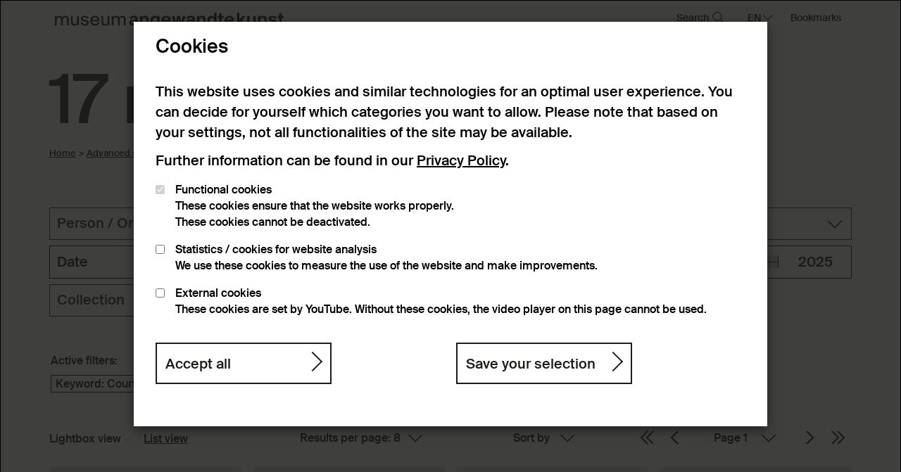

--- FILE ---
content_type: text/html; charset=utf-8
request_url: https://sammlung-digital.museumangewandtekunst.de/search/collection/results?query=*&filter_keywords=Court%20art&MT_S=&OB_S=&PO_S=&CA_S=&GR_S=&TE_S=&MA_S=&DA_S=&IN_S=&flang=de&filter_person=&filter_geographic=&filter_materials=&filter_techniques=&filter_inventory=&filter_systematic=&sort=&pageSize=8&page=0&submit=suchen
body_size: 11800
content:
<!DOCTYPE html>
<html lang="en">
<head>

        <!-- language:  -->
        <meta charset="utf-8" />
        <meta name="viewport" content="width=device-width, initial-scale=1, shrink-to-fit=no" />
        

    <title>Museum Angewandte Kunst: Digital Collection </title>
    <link rel="stylesheet" type="text/css" href="/css/mak.css">
    <link rel="stylesheet" type="text/css" href="/css/collection.css">
    
    <script data-main="/js/main" src="/js/head.js"></script>
    
    

</head>

<body class="page__body tpl-start">
<!-- mandatory -->
    <div class="device-xs visible-xs"></div>
	<div class="device-sm visible-sm"></div>
	<div class="device-md visible-md"></div>
	<div class="device-lg visible-lg"></div>
    <!-- end mandatory -->
    <header class="global-header">
        <nav class="navbar navbar-default navbar-primary">
            <div class="container">
                <div class="row">
                    <div class="col-lg-4 col-md-5">
                        <div class="navbar-header">
                            <button type="button" class="navbar-toggle collapsed" data-toggle="collapse" data-target="#navbar">
                                <span class="sr-only">Toggle Navigation</span>
                                <span class="icon-bar"></span>
                                <span class="icon-bar"></span>
                                <span class="icon-bar"></span>
                            </button>
							<button class="navbar-search d-sm-only" data-toggle="modal" data-target="#searchModal"><img style="width: auto;height: 25px;margin-right: .8rem;" src="/images/icons/icon_search.svg" height="25" alt="Search"></button>
                            <a id="top" class="navbar-brand" href="/home">museum<b>angewandte</b><b>kunst</b></a>
                        </div>
                    </div>
                    <div class="col-lg-8 col-md-7">
                        <div id="navbar" class="navbar-collapse collapse">
                            <ul class="nav nav-main navbar-nav navbar-right">
								<li class="visible-xs lang"><a href="/">DE</a> <span style="color: #fff">|</span> <a href="/home">EN</a></li>
                                <li class="hidden-xs navbar-nav-item-search"><a href="" data-toggle="modal" data-target="#searchModal"><span>Search</span> <img style="width: auto; height: 1.6em; margin-right: .4rem;" src="/images/icons/icon_search.svg" height="20" alt=""></a></li>
                               
                                <li class="hidden-xs">
									<select class="form-select lang-select" id="lang">
										<option value="/" >DE</option>
										<option value="/home" selected="">EN</option>
									</select>
                                </li>
                                <li class="hidden-xs goto-bookmark"><a href="/services/bookmarks"><span>Bookmarks</span></a></li>
                            </ul>
							<div class="btns visible-xs">
							<div class="btn-more">
								<a href="/tour/discover" class="btn btn-block"><span class="js-title">Discover</span></a>
							</div>
							<br>
							<div class="btn-more">
								<a href="/tour/topics" class="btn btn-block"><span class="js-title">Topics</span></a>
							</div>
							<br>
							<div class="btn-more">
								<a href="/tour/research" class="btn btn-block"><span class="js-title">Research</span></a>
							</div>
							<br>
							</div>
                            <div class="visible-xs">
                                <ul class="nav navbar-nav nav-meta">
									<li class="goto-bookmark"><a href="/services/bookmarks"><span>Bookmarks</span></a></li>
                                    <li><a href="/services/about">On the Digital Collection</a></li>
                                    <li><a href="/services/contact">Contact</a></li>
                                    <li><a href="/services/imprint">Imprint</a></li>
                                    <li><a href="/services/privacy">Privacy</a></li>
                                    <li><button type="button" class="btn btn-cookies" data-toggle="modal" data-target="#cookieBanner">Cookies</button></li>
                                    <li><a href="/services/accessibility">Accessibility</a></li>
                                </ul>
                            </div>
                        </div>
                    </div>
                </div>
            </div>
        </nav>
    </header>
<main class="main tpl-result" style="display: none;">

                    <ul>

                            <li class="row item-info" data-key="0">
                                <strong>0: </strong>
                                <a href="/detail/collection/aa370772-c2da-4853-bbbc-b012cd760cce">aa370772-c2da-4853-bbbc-b012cd760cce</a>
                            </li>
                            <li class="row item-info" data-key="1">
                                <strong>1: </strong>
                                <a href="/detail/collection/a5d15ca9-4b97-4ed8-b419-cf8e07888182">a5d15ca9-4b97-4ed8-b419-cf8e07888182</a>
                            </li>
                            <li class="row item-info" data-key="2">
                                <strong>2: </strong>
                                <a href="/detail/collection/55e0f82e-2bfa-4884-bc08-1feef39f53e9">55e0f82e-2bfa-4884-bc08-1feef39f53e9</a>
                            </li>
                            <li class="row item-info" data-key="3">
                                <strong>3: </strong>
                                <a href="/detail/collection/a6efbb0f-e39e-469e-afec-6ec59d848146">a6efbb0f-e39e-469e-afec-6ec59d848146</a>
                            </li>
                            <li class="row item-info" data-key="4">
                                <strong>4: </strong>
                                <a href="/detail/collection/60ffa5ed-2437-49d1-b2d7-2cddf3ffde7e">60ffa5ed-2437-49d1-b2d7-2cddf3ffde7e</a>
                            </li>
                            <li class="row item-info" data-key="5">
                                <strong>5: </strong>
                                <a href="/detail/collection/32b32eae-7da0-486f-9704-dac247087713">32b32eae-7da0-486f-9704-dac247087713</a>
                            </li>
                            <li class="row item-info" data-key="6">
                                <strong>6: </strong>
                                <a href="/detail/collection/cc0efb78-c797-4880-9122-ff070d7489c2">cc0efb78-c797-4880-9122-ff070d7489c2</a>
                            </li>
                            <li class="row item-info" data-key="7">
                                <strong>7: </strong>
                                <a href="/detail/collection/a25c8846-8d9f-4f59-b779-35cd4d10f063">a25c8846-8d9f-4f59-b779-35cd4d10f063</a>
                            </li>
                </ul>

</main><!-- /main -->
    <form method="get" action="/search/collection/results" class="result-form has-results">
    <main>
        <section class="section search" id="search">
            <div class="container">
                <div class="row">
                    <div class="col-xs-12">
                        <div class="intro">
                            <div class="head-with-imprint">
                              <h1>
                                
                                 17 results
                                
                              </h1>
								<p class="breadcrumb"><a href="/home">Home</a> > <a href="/tour/research/">Advanced search</a> > <strong>Search result</strong></p>
							</div>
                        </div>
						
                    </div>
                </div>
				<div class="row">
				<input type="hidden"id="result-query" name="query" value="*">
				<!--<input type="hidden" name="Keywords_S" value="">
				<input type="hidden" name="MT_S" value="">
				<input type="hidden" name="OB_S" value="">
				<input type="hidden" name="PO_S" value="">
				<input type="hidden" name="CA_S" value="">
				<input type="hidden" name="GR_S" value="">
				<input type="hidden" name="TE_S" value="">
				<input type="hidden" name="MA_S" value="">
				<input type="hidden" name="DA_S" value="">
				<input type="hidden" name="IN_S" value="">-->
				<input type="hidden" name="flang" value="de">
				</div>
            </div>
        </section>
		<div class="container">
      <button class="toggle-mobile-filter btn collapsed" type="button" data-toggle="collapse" data-target=".mobile-filter-collapse" aria-expanded="false" aria-controls="filter_accordion__container"><img src="/images/icons2/icon_filter_32px.svg" height="32" width="32"> Filter</button>
		</div>
		 <div id="filter_accordion__container" class="container mobile-filter-collapse collapse dont-collapse-sm" aria-labelledby="filter_accordion_heading" data-parent="#filter_accordion">
			<div class="filter-section">
				<div class="filter__topic">
					<div class="accordion-body">   
						<div class="row">
							<div class="col-md-6 col-lg-3 col-person">
							<div class="drop drop-person">
								<div class="dropdown">
									<button class="btn btn-filter dropdown-toggle" type="button" id="filter_person_button" data-toggle="dropdown" data-type="person" data-targetc="#filter_person__container" aria-haspopup="true" aria-expanded="false">
										Person / Organization
										
									</button>
									<div class="dropdown-menu" aria-labelledby="filter_person_button" id="filter_person__container">
										<input name="filter_person" value="" class="filter-field" id="filter_person" type="hidden" />
										<div class="filter-body"></div>
									</div>
								</div>
							</div>
							</div>
							<div class="col-md-6 col-lg-3 col-geographic">
							<div class="drop drop-geographic">
								<div class="dropdown">
									<button class="btn btn-filter dropdown-toggle" type="button" id="filter_geographic_button" data-toggle="dropdown" data-type="geographic" data-targetc="#filter_geographic__container" aria-haspopup="true" aria-expanded="false">
										Geographical reference
										
									</button>
									<div class="dropdown-menu" aria-labelledby="filter_geographic_button" id="filter_geographic__container">
										<input name="filter_geographic" value="" class="filter-field" id="filter_geographic" type="hidden" />
										<div class="filter-body"></div>
									</div>
								</div>
							</div>
							</div>
							<div class="col-md-6 col-lg-3 col-materials">
							<div class="drop drop-materials">
								<div class="dropdown">
									<button class="btn btn-filter dropdown-toggle" type="button" id="filter_materials_button" data-toggle="dropdown" data-type="materials" data-targetc="#filter_materials__container" aria-haspopup="true" aria-expanded="false">
										Material
										
									</button>
									<div class="dropdown-menu" aria-labelledby="filter_materials_button" id="filter_materials__container">
										<input name="filter_materials" value="" class="filter-field" id="filter_materials" type="hidden" />
										<div class="filter-body"></div>
									</div>
								</div>
							</div>
							</div>
							<div class="col-md-6 col-lg-3 col-techniques">
							<div class="drop drop-techniques">
								<div class="dropdown">
									<button class="btn btn-filter dropdown-toggle" type="button" id="filter_techniques_button" data-toggle="dropdown" data-type="techniques" data-targetc="#filter_techniques__container" aria-haspopup="true" aria-expanded="false">
										Technique
										
									</button>
									<div class="dropdown-menu" aria-labelledby="filter_techniques_button" id="filter_techniques__container">
										<input name="filter_techniques" value="" class="filter-field" id="filter_techniques" type="hidden" />
										<div class="filter-body"></div>
									</div>
								</div>
							</div>
							</div>
						</div>
						<div class="time-slider"><div class="row">
<div class="col-md-12 col-lg-3 col-slider col-slider-1"><div class="slider-input"><label for="input-min">Date <span class="suffix"> from</span></label><input class="slider-control" type="number" name="YearFrom" min="-5000" max="2025" value="-5000" step="1" id="input-min" /></div></div>
<div class="col-md-12 col-lg-8 col-slider"><div class="slider-drop"><div id="html5"></div></div></div>
<div class="col-md-12 col-lg-1 col-slider col-slider-2"><div class="slider-input"><label for="input-max"><span class="suffix">Date  to</span>&nbsp;</label><input class="slider-control" type="number" name="YearTo" min="-5000" max="2025" value="2025" step="1" id="input-max" /></div></div>
						</div></div>
						<div class="row">
								
							<div class="col-md-6 col-lg-3 col-inventory">
							<div class="drop drop-inventory">
								<div class="dropdown">
									<button class="btn btn-filter dropdown-toggle" type="button" id="filter_inventory_button" data-toggle="dropdown" data-type="inventory" data-targetc="#filter_inventory__container" aria-haspopup="true" aria-expanded="false">
										Inventory number
										
									</button>
									<div class="dropdown-menu" aria-labelledby="filter_inventory_button" id="filter_inventory__container">
										<input name="filter_inventory" value="" class="filter-field" id="filter_inventory" type="hidden" />
										<div class="filter-body"></div>
									</div>
								</div>
							</div>
							</div>
							<div class="col-md-6 col-lg-3 col-systematic">
							<div class="drop drop-systematic">
								<div class="dropdown">
									<button class="btn btn-filter dropdown-toggle" type="button" id="filter_systematic_button" data-toggle="dropdown" data-type="systematic" data-targetc="#filter_systematic__container" aria-haspopup="true" aria-expanded="false">
										Collection
										
									</button>
									<div class="dropdown-menu" aria-labelledby="filter_systematic_button" id="filter_systematic__container">
										<input name="filter_systematic" value="" class="filter-field" id="filter_systematic" type="hidden" />
										<div class="filter-body"></div>
									</div>
								</div>
							</div>
							</div>
							<div class="col-md-6 col-lg-3 col-keywords">
							<div class="drop drop-keywords">
								<div class="dropdown">
									<button class="btn btn-filter dropdown-toggle" type="button" id="filter_keywords_button" data-toggle="dropdown" data-type="keywords" data-targetc="#filter_keywords__container" aria-haspopup="true" aria-expanded="false">
										Keyword
										
									</button>
									<div class="dropdown-menu" aria-labelledby="filter_keywords_button" id="filter_keywords__container">
										<input name="filter_keywords" value="Court art" class="filter-field" id="filter_keywords" type="hidden" />
										<div class="filter-body"></div>
									</div>
								</div>
							</div>
							</div>

						</div>
					</div>
				</div>
			</div>
		</div>
		
        <section class="section result-head">
          <div class="container">
            <div class="row">
              <div class="col-md-12">
                <div class="pathbar">
                  <div class="inner">
                    <h2>Active filters:</h2><ul class="path navbar-nav">
                      <li class="nav-item">
                        <a href="#" class="nav-link filter-remove-link" data-key="0" data-func="clearFilter" data-label="Schlagwort" data-name="keywords"><span class="sr-only">Remove Filter </span><span class="label">Keyword:</span> <strong>Court art</strong><span class="icon-path"></span></a>
                        
                      </li>
                    </ul>
                  </div>
                </div>
              </div>
            </div>
            <div class="row">
              <div class="col-md-12">
                <p class="num-result d-sm-hide">

                  
                </p>
                <div class="query" style="display: none;">
                  rows&#x3D;8&amp;start&#x3D;0&amp;fq&#x3D;Module_ref:collection%20AND%20Keywords_multi_facet:&quot;Court%20art&quot;&amp;q&#x3D;Module_ref:collection&amp;fl&#x3D;*,score&amp;page&#x3D;0&amp;pageSize&#x3D;8&amp;sort&#x3D;Title_S_sort%20asc
                </div>
              </div>
              <div class="col-md-12 col-lg-8">
                <a class="result-link js-toggle-card-view" data-title-enable="activate lightbox view" data-title-disable="lightbox view active" title="lightbox view" href="javascript:;">Lightbox view</a>
                <a class="result-link js-toggle-list-view" data-title-enable="activate list view" data-title-disable="list view active" title="list view" href="javascript:;">List view</a>

                <select class="form-select sort-select" name="sort" id="sort">
                  <option value="">Sort by&nbsp; </option>
                  <option  data-value="MainTitle_S_sort asc, Titles_Text_S_sort asc" value="MainTitle_S_sort asc, Titles_Text_S_sort asc">Title &uarr;&nbsp;</option>
                  <option  data-value="MainTitle_S_sort desc, Titles_Text_S_sort desc" value="MainTitle_S_sort desc, Titles_Text_S_sort desc">Title &darr;&nbsp;</option>
                  <option  data-value="Subjects_S_sort asc" value="Subjects_S_sort asc">Artists &uarr;&nbsp;</option>
                  <option  data-value="Subjects_S_sort desc" value="Subjects_S_sort desc">Artists &darr;&nbsp;</option>
                  <option  data-value="Change_date asc" value="Change_date asc">last modified &uarr;&nbsp;</option>
                  <option  data-value="Change_date desc" value="Change_date desc">last modified &darr;&nbsp;</option>
                  <option  data-value="InventoryNumber_S_sort asc" value="InventoryNumber_S_sort asc">Inventory number &uarr;&nbsp;</option>
                  <option  data-value="InventoryNumber_S_sort desc" value="InventoryNumber_S_sort desc">Inventory number &darr;&nbsp;</option>
                  <option  data-value="score asc" value="score asc">Relevance &uarr;&nbsp;</option>
                  <option  data-value="score desc" value="score desc">Relevance &darr;&nbsp;</option>
                </select>
                <label for="sort" class="sr-only">results</label>
                <select style="margin-right: 16px" class="form-select sort-select" name="pageSize" id="pageSize">
                  <option  selected data-value="8" value="8">Results per page: 8 </option>
                  <option  data-value="16" value="16">Results per page: 16 </option>
                  <option  data-value="32" value="32">Results per page: 32 </option>
                  <option  data-value="64" value="64">Results per page: 64 </option>
                </select>
              </div>
              <div class="col-lg-4">
                <div class="mobile-results">
                  <p class="num-result d-sm-only">
                    
                     17 results
                                      </p>
                </div>
                <div class="pagebrowser top d-md-hide">
                  <div class="pagebrowser browserCurrent0 browserMax12">
                    <span class="back-first">
                      <button type="button" data-browse="0" class="btn btn-small btn-icon first"> <img src="/images/icons/icon_page_start.svg" width="20" /> </button>
                    </span>
                    <span class="back-b">
                      <button type="button" data-browse="-1" class="btn btn-small btn-icon prev"> <img src="/images/icons/icon_page_rew.svg" width="20" /> </button>
                    </span>
                    &nbsp;
                    <label for="page" class="sr-only">Page</label>
                    <select class="form-select browse-select" id="pageTop">
                      <option selected value="0">Page 1</option>
                      <option value="1">Page 2</option>
                      <option value="2">Page 3</option>

                    </select>
                    &nbsp;
                    <span class="next-b">
                      <button type="button" data-browse="1" class="btn btn-small btn-icon next"> <img src="/images/icons/icon_page_ff.svg" width="20" /> </button>
                    </span>
                    <span class="next-last">
                      <button type="button" data-browse="2" class="btn btn-small btn-icon last"> <img src="/images/icons/icon_page_end.svg" width="20" /> </button>
                    </span>
                  </div>
                </div>
              </div>
            </div>

          </div>
        </section>
        <section class="section result-teaser">
            <div class="container">
            <div class="row">
                <div class="col-md-6 col-lg-3 card-view-item">
                    <div class="teaser">
                        <a href="/detailpage/collection/aa370772-c2da-4853-bbbc-b012cd760cce">
                            <img src="/collection/aa370772-c2da-4853-bbbc-b012cd760cce_MEDIUM.jpg" alt="Object">
                            <div class="text">
                              <h3>
                                <span class="list-main-title"> Vase </span>
                               <br>  
                                <span class="list-subjects"></span>
                              </h3>
                                <p class="list-date">Probably late Qing period, 19th/early 20th century</p>
                            </div>
                        </a>
                    </div>
                </div>
				<div class="col-md-12 list-view-item">
					<div class="teaser">
					 <a href="/detailpage/collection/aa370772-c2da-4853-bbbc-b012cd760cce">
						<img src="/collection/aa370772-c2da-4853-bbbc-b012cd760cce_MEDIUM.jpg" class="list-view-img" alt="Object">
						<div class="text">
							<h3>
							Vase
							<br>  
							
							</h3>
							<p>Probably late Qing period, 19th/early 20th century</p>
                        </div>
						<div class="clearer"></div>
					 </a>
					 </div>
				</div>
                <div class="col-md-6 col-lg-3 card-view-item">
                    <div class="teaser">
                        <a href="/detailpage/collection/a5d15ca9-4b97-4ed8-b419-cf8e07888182">
                            <img src="/collection/a5d15ca9-4b97-4ed8-b419-cf8e07888182_MEDIUM.jpg" alt="Object">
                            <div class="text">
                              <h3>
                                <span class="list-main-title"> Mesh bracelet </span>
                               <br>  
                                <span class="list-subjects"></span>
                              </h3>
                                <p class="list-date">ca. 1830</p>
                            </div>
                        </a>
                    </div>
                </div>
				<div class="col-md-12 list-view-item">
					<div class="teaser">
					 <a href="/detailpage/collection/a5d15ca9-4b97-4ed8-b419-cf8e07888182">
						<img src="/collection/a5d15ca9-4b97-4ed8-b419-cf8e07888182_MEDIUM.jpg" class="list-view-img" alt="Object">
						<div class="text">
							<h3>
							Mesh bracelet
							<br>  
							
							</h3>
							<p>ca. 1830</p>
                        </div>
						<div class="clearer"></div>
					 </a>
					 </div>
				</div>
                <div class="col-md-6 col-lg-3 card-view-item">
                    <div class="teaser">
                        <a href="/detailpage/collection/55e0f82e-2bfa-4884-bc08-1feef39f53e9">
                            <img src="/collection/55e0f82e-2bfa-4884-bc08-1feef39f53e9_MEDIUM.jpg" alt="Object">
                            <div class="text">
                              <h3>
                                <span class="list-main-title"> Temple of love </span>
                               <br>  
                                <span class="list-subjects">Johann Joachim Kändler;  Porzellan-Manufaktur Meissen</span>
                              </h3>
                                <p class="list-date">ca. 1750</p>
                            </div>
                        </a>
                    </div>
                </div>
				<div class="col-md-12 list-view-item">
					<div class="teaser">
					 <a href="/detailpage/collection/55e0f82e-2bfa-4884-bc08-1feef39f53e9">
						<img src="/collection/55e0f82e-2bfa-4884-bc08-1feef39f53e9_MEDIUM.jpg" class="list-view-img" alt="Object">
						<div class="text">
							<h3>
							Temple of love
							<br>  
							Johann Joachim Kändler;  Porzellan-Manufaktur Meissen
							</h3>
							<p>ca. 1750</p>
                        </div>
						<div class="clearer"></div>
					 </a>
					 </div>
				</div>
                <div class="col-md-6 col-lg-3 card-view-item">
                    <div class="teaser">
                        <a href="/detailpage/collection/a6efbb0f-e39e-469e-afec-6ec59d848146">
                            <img src="/collection/a6efbb0f-e39e-469e-afec-6ec59d848146_MEDIUM.jpg" alt="Object">
                            <div class="text">
                              <h3>
                                <span class="list-main-title"> Nautilus goblet </span>
                               <br>  
                                <span class="list-subjects">Elias Adam; Johann Jakob Adam</span>
                              </h3>
                                <p class="list-date">1747 - 1749</p>
                            </div>
                        </a>
                    </div>
                </div>
				<div class="col-md-12 list-view-item">
					<div class="teaser">
					 <a href="/detailpage/collection/a6efbb0f-e39e-469e-afec-6ec59d848146">
						<img src="/collection/a6efbb0f-e39e-469e-afec-6ec59d848146_MEDIUM.jpg" class="list-view-img" alt="Object">
						<div class="text">
							<h3>
							Nautilus goblet
							<br>  
							Elias Adam; Johann Jakob Adam
							</h3>
							<p>1747 - 1749</p>
                        </div>
						<div class="clearer"></div>
					 </a>
					 </div>
				</div>
                <div class="col-md-6 col-lg-3 card-view-item">
                    <div class="teaser">
                        <a href="/detailpage/collection/60ffa5ed-2437-49d1-b2d7-2cddf3ffde7e">
                            <img src="/collection/60ffa5ed-2437-49d1-b2d7-2cddf3ffde7e_MEDIUM.jpg" alt="Object">
                            <div class="text">
                              <h3>
                                <span class="list-main-title"> Ancestor Portrait of a Mandarin’s Wife  </span>
                               <br>  
                                <span class="list-subjects"></span>
                              </h3>
                                <p class="list-date">ca. 1900</p>
                            </div>
                        </a>
                    </div>
                </div>
				<div class="col-md-12 list-view-item">
					<div class="teaser">
					 <a href="/detailpage/collection/60ffa5ed-2437-49d1-b2d7-2cddf3ffde7e">
						<img src="/collection/60ffa5ed-2437-49d1-b2d7-2cddf3ffde7e_MEDIUM.jpg" class="list-view-img" alt="Object">
						<div class="text">
							<h3>
							Ancestor Portrait of a Mandarin’s Wife 
							<br>  
							
							</h3>
							<p>ca. 1900</p>
                        </div>
						<div class="clearer"></div>
					 </a>
					 </div>
				</div>
                <div class="col-md-6 col-lg-3 card-view-item">
                    <div class="teaser">
                        <a href="/detailpage/collection/32b32eae-7da0-486f-9704-dac247087713">
                            <img src="/collection/32b32eae-7da0-486f-9704-dac247087713_MEDIUM.jpg" alt="Object">
                            <div class="text">
                              <h3>
                                <span class="list-main-title"> Large shoulder jar </span>
                               <br>  
                                <span class="list-subjects"></span>
                              </h3>
                                <p class="list-date">Ming, late 15th to early 16th century</p>
                            </div>
                        </a>
                    </div>
                </div>
				<div class="col-md-12 list-view-item">
					<div class="teaser">
					 <a href="/detailpage/collection/32b32eae-7da0-486f-9704-dac247087713">
						<img src="/collection/32b32eae-7da0-486f-9704-dac247087713_MEDIUM.jpg" class="list-view-img" alt="Object">
						<div class="text">
							<h3>
							Large shoulder jar
							<br>  
							
							</h3>
							<p>Ming, late 15th to early 16th century</p>
                        </div>
						<div class="clearer"></div>
					 </a>
					 </div>
				</div>
                <div class="col-md-6 col-lg-3 card-view-item">
                    <div class="teaser">
                        <a href="/detailpage/collection/cc0efb78-c797-4880-9122-ff070d7489c2">
                            <img src="/collection/cc0efb78-c797-4880-9122-ff070d7489c2_MEDIUM.jpg" alt="Object">
                            <div class="text">
                              <h3>
                                <span class="list-main-title"> Tall altar vase </span>
                               <br>  
                                <span class="list-subjects"></span>
                              </h3>
                                <p class="list-date">Qing, Qianlong</p>
                            </div>
                        </a>
                    </div>
                </div>
				<div class="col-md-12 list-view-item">
					<div class="teaser">
					 <a href="/detailpage/collection/cc0efb78-c797-4880-9122-ff070d7489c2">
						<img src="/collection/cc0efb78-c797-4880-9122-ff070d7489c2_MEDIUM.jpg" class="list-view-img" alt="Object">
						<div class="text">
							<h3>
							Tall altar vase
							<br>  
							
							</h3>
							<p>Qing, Qianlong</p>
                        </div>
						<div class="clearer"></div>
					 </a>
					 </div>
				</div>
                <div class="col-md-6 col-lg-3 card-view-item">
                    <div class="teaser">
                        <a href="/detailpage/collection/a25c8846-8d9f-4f59-b779-35cd4d10f063">
                            <img src="/collection/a25c8846-8d9f-4f59-b779-35cd4d10f063_MEDIUM.jpg" alt="Object">
                            <div class="text">
                              <h3>
                                <span class="list-main-title"> Ancestor Portrait of a Mandarin  </span>
                               <br>  
                                <span class="list-subjects"></span>
                              </h3>
                                <p class="list-date">ca. 1900</p>
                            </div>
                        </a>
                    </div>
                </div>
				<div class="col-md-12 list-view-item">
					<div class="teaser">
					 <a href="/detailpage/collection/a25c8846-8d9f-4f59-b779-35cd4d10f063">
						<img src="/collection/a25c8846-8d9f-4f59-b779-35cd4d10f063_MEDIUM.jpg" class="list-view-img" alt="Object">
						<div class="text">
							<h3>
							Ancestor Portrait of a Mandarin 
							<br>  
							
							</h3>
							<p>ca. 1900</p>
                        </div>
						<div class="clearer"></div>
					 </a>
					 </div>
				</div>
            </div>
        </div>
        </section>
        <section class="section result-footer">
            <div class="container">
            <div class="row">
                <div class="col-md-6 d-sm-hide">
                  <p>17 results</p>
                </div>
                <div class="col-md-6">
                   <div class="pagebrowser bottom">
                        <div class="pagebrowser browserCurrent0 browserMax12">
                            <span class="back-first">
                                <button type="button" data-browse="0" class="btn btn-small btn-icon first"> <img src="/images/icons/icon_page_start.svg" width="20" /> </button>
                            </span>
                            <span class="back-b">
                                <button type="button" data-browse="-1" class="btn btn-small btn-icon prev"> <img src="/images/icons/icon_page_rew.svg" width="20" /> </button>
                            </span>
                            &nbsp;
                            <label for="page" class="sr-only">Page</label>
                            <select class="form-select browse-select" name="page" id="page">
                                        <option selected value="0">Page 1</option>
                                        <option value="1">Page 2</option>
                                        <option value="2">Page 3</option>
                            </select>
                            &nbsp;
                            <span class="next-b">
                                <button type="button" data-browse="1" class="btn btn-small btn-icon next"> <img src="/images/icons/icon_page_ff.svg" width="20" /> </button>
                            </span>
                            <span class="next-last">
                                <button type="button" data-browse="2" class="btn btn-small btn-icon last"> <img src="/images/icons/icon_page_end.svg" width="20" /> </button>
                            </span>

                        </div>
                    </div>
                </div>
            </div>
            </div>
        </section>
		<button class="btn sr-only" id="result-send" name="submit" value="suchen" type="submit">Absenden</button>
    </main>
    </form>

<div class="modal fade" id="searchModal" tabindex="-1" role="dialog" aria-labelledby="searchModalLabel">
  <div class="modal-dialog" role="document">
    <div class="modal-content modal__content">
		<div class="modal-header">
			<button type="button" class="close" data-dismiss="modal" aria-label="Close"><span aria-hidden="true"><img src="/images/icons/icon_close_white.svg" width="40"></span></button>
			<h2 class="modal-title" style="display: none;" id="searchModalLabel">Suche</h2>
		</div>
		<div class="modal-body modal__body discover">
			<div class="intro"><div class="form-inline">
				<form class="form-group" method="get" action="/search/collection/results">
					<label class="sr-only" for="search">Search term</label>
					<div class="input-group">
						  <input type="text" class="form-control" value="" name="query" id="search" placeholder="Fulltext search">
						  <button class="btn" style="display: block;height: 100%;min-height: 100%;padding: 6px 12px;background: transparent;
"><img style="position: static;top: 0;left: 0;height: 2.5em;transform: unset;width: 2em;display: block;" alt="start" src="/images/icons/icon_search.svg" height="20"></button>
						</div>
						<input type="hidden" name="pageSize" value="16">
						<input type="hidden" name="sort" value="score desc">
						<div class="btn btn-more">
						<a class="btn" href="/tour/research">Advanced search</a>
						</div>
				    </form>
				</div></div>
				<div class="intro">
				<ul class="form-inline">
				<!-- all keywords -->
<li><a href="/search/collection/results?query=*&amp;filter_keywords=Landscape&amp;MT_S=&amp;OB_S=&amp;PO_S=&amp;CA_S=&amp;GR_S=&amp;TE_S=&amp;MA_S=&amp;DA_S=&amp;IN_S=&amp;flang=de&amp;filter_person=&amp;filter_geographic=&amp;filter_materials=&amp;filter_techniques=&amp;filter_inventory=&amp;filter_systematic=&amp;sort=&amp;pageSize=8&amp;page=0&amp;submit=suchen">Landscape</a></li>
													
<li><a href="/search/collection/results?query=*&amp;filter_keywords=Script&amp;MT_S=&amp;OB_S=&amp;PO_S=&amp;CA_S=&amp;GR_S=&amp;TE_S=&amp;MA_S=&amp;DA_S=&amp;IN_S=&amp;flang=de&amp;filter_person=&amp;filter_geographic=&amp;filter_materials=&amp;filter_techniques=&amp;filter_inventory=&amp;filter_systematic=&amp;sort=&amp;pageSize=8&amp;page=0&amp;submit=suchen">Script</a></li>
													
<li><a href="/search/collection/results?query=*&amp;filter_keywords=Industrial design&amp;MT_S=&amp;OB_S=&amp;PO_S=&amp;CA_S=&amp;GR_S=&amp;TE_S=&amp;MA_S=&amp;DA_S=&amp;IN_S=&amp;flang=de&amp;filter_person=&amp;filter_geographic=&amp;filter_materials=&amp;filter_techniques=&amp;filter_inventory=&amp;filter_systematic=&amp;sort=&amp;pageSize=8&amp;page=0&amp;submit=suchen">Industrial design</a></li>
													
<li><a href="/search/collection/results?query=*&amp;filter_keywords=Gloss&amp;MT_S=&amp;OB_S=&amp;PO_S=&amp;CA_S=&amp;GR_S=&amp;TE_S=&amp;MA_S=&amp;DA_S=&amp;IN_S=&amp;flang=de&amp;filter_person=&amp;filter_geographic=&amp;filter_materials=&amp;filter_techniques=&amp;filter_inventory=&amp;filter_systematic=&amp;sort=&amp;pageSize=8&amp;page=0&amp;submit=suchen">Gloss</a></li>
													
<li><a href="/search/collection/results?query=*&amp;filter_keywords=Flowers&amp;MT_S=&amp;OB_S=&amp;PO_S=&amp;CA_S=&amp;GR_S=&amp;TE_S=&amp;MA_S=&amp;DA_S=&amp;IN_S=&amp;flang=de&amp;filter_person=&amp;filter_geographic=&amp;filter_materials=&amp;filter_techniques=&amp;filter_inventory=&amp;filter_systematic=&amp;sort=&amp;pageSize=8&amp;page=0&amp;submit=suchen">Flowers</a></li>
													
<li><a href="/search/collection/results?query=*&amp;filter_keywords=Figure representations&amp;MT_S=&amp;OB_S=&amp;PO_S=&amp;CA_S=&amp;GR_S=&amp;TE_S=&amp;MA_S=&amp;DA_S=&amp;IN_S=&amp;flang=de&amp;filter_person=&amp;filter_geographic=&amp;filter_materials=&amp;filter_techniques=&amp;filter_inventory=&amp;filter_systematic=&amp;sort=&amp;pageSize=8&amp;page=0&amp;submit=suchen">Figure representations</a></li>
														
<li><a href="/search/collection/results?query=*&amp;filter_keywords=Ornamental patterns&amp;MT_S=&amp;OB_S=&amp;PO_S=&amp;CA_S=&amp;GR_S=&amp;TE_S=&amp;MA_S=&amp;DA_S=&amp;IN_S=&amp;flang=de&amp;filter_person=&amp;filter_geographic=&amp;filter_materials=&amp;filter_techniques=&amp;filter_inventory=&amp;filter_systematic=&amp;sort=&amp;pageSize=8&amp;page=0&amp;submit=suchen">Ornamental patterns</a></li>
													
<li><a href="/search/collection/results?query=*&amp;filter_keywords=Court art&amp;MT_S=&amp;OB_S=&amp;PO_S=&amp;CA_S=&amp;GR_S=&amp;TE_S=&amp;MA_S=&amp;DA_S=&amp;IN_S=&amp;flang=de&amp;filter_person=&amp;filter_geographic=&amp;filter_materials=&amp;filter_techniques=&amp;filter_inventory=&amp;filter_systematic=&amp;sort=&amp;pageSize=8&amp;page=0&amp;submit=suchen">Court art</a></li>
													
<li><a href="/search/collection/results?query=*&amp;filter_keywords=Baroque&amp;MT_S=&amp;OB_S=&amp;PO_S=&amp;CA_S=&amp;GR_S=&amp;TE_S=&amp;MA_S=&amp;DA_S=&amp;IN_S=&amp;flang=de&amp;filter_person=&amp;filter_geographic=&amp;filter_materials=&amp;filter_techniques=&amp;filter_inventory=&amp;filter_systematic=&amp;sort=&amp;pageSize=8&amp;page=0&amp;submit=suchen">Baroque</a></li>
													
<li><a href="/search/collection/results?query=*&amp;filter_keywords=Copies&amp;MT_S=&amp;OB_S=&amp;PO_S=&amp;CA_S=&amp;GR_S=&amp;TE_S=&amp;MA_S=&amp;DA_S=&amp;IN_S=&amp;flang=de&amp;filter_person=&amp;filter_geographic=&amp;filter_materials=&amp;filter_techniques=&amp;filter_inventory=&amp;filter_systematic=&amp;sort=&amp;pageSize=8&amp;page=0&amp;submit=suchen">Copies</a></li>
													
<li><a href="/search/collection/results?query=*&amp;filter_keywords=Blue and White&amp;MT_S=&amp;OB_S=&amp;PO_S=&amp;CA_S=&amp;GR_S=&amp;TE_S=&amp;MA_S=&amp;DA_S=&amp;IN_S=&amp;flang=de&amp;filter_person=&amp;filter_geographic=&amp;filter_materials=&amp;filter_techniques=&amp;filter_inventory=&amp;filter_systematic=&amp;sort=&amp;pageSize=8&amp;page=0&amp;submit=suchen">Blue and White</a></li>
													
<li><a href="/search/collection/results?query=*&amp;filter_keywords=Miniature format&amp;MT_S=&amp;OB_S=&amp;PO_S=&amp;CA_S=&amp;GR_S=&amp;TE_S=&amp;MA_S=&amp;DA_S=&amp;IN_S=&amp;flang=de&amp;filter_person=&amp;filter_geographic=&amp;filter_materials=&amp;filter_techniques=&amp;filter_inventory=&amp;filter_systematic=&amp;sort=&amp;pageSize=8&amp;page=0&amp;submit=suchen">Miniature format</a></li>
													
<li><a href="/search/collection/results?query=*&amp;filter_keywords=Reading culture&amp;MT_S=&amp;OB_S=&amp;PO_S=&amp;CA_S=&amp;GR_S=&amp;TE_S=&amp;MA_S=&amp;DA_S=&amp;IN_S=&amp;flang=de&amp;filter_person=&amp;filter_geographic=&amp;filter_materials=&amp;filter_techniques=&amp;filter_inventory=&amp;filter_systematic=&amp;sort=&amp;pageSize=8&amp;page=0&amp;submit=suchen">Reading culture</a></li>
													
<li><a href="/search/collection/results?query=*&amp;filter_keywords=Music&amp;MT_S=&amp;OB_S=&amp;PO_S=&amp;CA_S=&amp;GR_S=&amp;TE_S=&amp;MA_S=&amp;DA_S=&amp;IN_S=&amp;flang=de&amp;filter_person=&amp;filter_geographic=&amp;filter_materials=&amp;filter_techniques=&amp;filter_inventory=&amp;filter_systematic=&amp;sort=&amp;pageSize=8&amp;page=0&amp;submit=suchen">Music</a></li>
													
<li><a href="/search/collection/results?query=*&amp;filter_keywords=Birds&amp;MT_S=&amp;OB_S=&amp;PO_S=&amp;CA_S=&amp;GR_S=&amp;TE_S=&amp;MA_S=&amp;DA_S=&amp;IN_S=&amp;flang=de&amp;filter_person=&amp;filter_geographic=&amp;filter_materials=&amp;filter_techniques=&amp;filter_inventory=&amp;filter_systematic=&amp;sort=&amp;pageSize=8&amp;page=0&amp;submit=suchen">Birds</a></li>
													
<li><a href="/search/collection/results?query=*&amp;filter_keywords=Black&amp;MT_S=&amp;OB_S=&amp;PO_S=&amp;CA_S=&amp;GR_S=&amp;TE_S=&amp;MA_S=&amp;DA_S=&amp;IN_S=&amp;flang=de&amp;filter_person=&amp;filter_geographic=&amp;filter_materials=&amp;filter_techniques=&amp;filter_inventory=&amp;filter_systematic=&amp;sort=&amp;pageSize=8&amp;page=0&amp;submit=suchen">Black</a></li>
													
<li><a href="/search/collection/results?query=*&amp;filter_keywords=Red&amp;MT_S=&amp;OB_S=&amp;PO_S=&amp;CA_S=&amp;GR_S=&amp;TE_S=&amp;MA_S=&amp;DA_S=&amp;IN_S=&amp;flang=de&amp;filter_person=&amp;filter_geographic=&amp;filter_materials=&amp;filter_techniques=&amp;filter_inventory=&amp;filter_systematic=&amp;sort=&amp;pageSize=8&amp;page=0&amp;submit=suchen">Red</a></li>
													
<li><a href="/search/collection/results?query=*&amp;filter_keywords=Christianity&amp;MT_S=&amp;OB_S=&amp;PO_S=&amp;CA_S=&amp;GR_S=&amp;TE_S=&amp;MA_S=&amp;DA_S=&amp;IN_S=&amp;flang=de&amp;filter_person=&amp;filter_geographic=&amp;filter_materials=&amp;filter_techniques=&amp;filter_inventory=&amp;filter_systematic=&amp;sort=&amp;pageSize=8&amp;page=0&amp;submit=suchen">Christianity</a></li>
													
<li><a href="/search/collection/results?query=*&amp;filter_keywords=Daoism&amp;MT_S=&amp;OB_S=&amp;PO_S=&amp;CA_S=&amp;GR_S=&amp;TE_S=&amp;MA_S=&amp;DA_S=&amp;IN_S=&amp;flang=de&amp;filter_person=&amp;filter_geographic=&amp;filter_materials=&amp;filter_techniques=&amp;filter_inventory=&amp;filter_systematic=&amp;sort=&amp;pageSize=8&amp;page=0&amp;submit=suchen">Daoism</a></li>
													
<li><a href="/search/collection/results?query=*&amp;filter_keywords=Good luck&amp;MT_S=&amp;OB_S=&amp;PO_S=&amp;CA_S=&amp;GR_S=&amp;TE_S=&amp;MA_S=&amp;DA_S=&amp;IN_S=&amp;flang=de&amp;filter_person=&amp;filter_geographic=&amp;filter_materials=&amp;filter_techniques=&amp;filter_inventory=&amp;filter_systematic=&amp;sort=&amp;pageSize=8&amp;page=0&amp;submit=suchen">Good luck</a></li>
							
							
<li><a href="/search/collection/results?query=*&amp;filter_keywords=Renaissance&amp;MT_S=&amp;OB_S=&amp;PO_S=&amp;CA_S=&amp;GR_S=&amp;TE_S=&amp;MA_S=&amp;DA_S=&amp;IN_S=&amp;flang=de&amp;filter_person=&amp;filter_geographic=&amp;filter_materials=&amp;filter_techniques=&amp;filter_inventory=&amp;filter_systematic=&amp;sort=&amp;pageSize=8&amp;page=0&amp;submit=suchen">Renaissance</a></li>
							
							
<li><a href="/search/collection/results?query=*&amp;filter_keywords=Transparency&amp;MT_S=&amp;OB_S=&amp;PO_S=&amp;CA_S=&amp;GR_S=&amp;TE_S=&amp;MA_S=&amp;DA_S=&amp;IN_S=&amp;flang=de&amp;filter_person=&amp;filter_geographic=&amp;filter_materials=&amp;filter_techniques=&amp;filter_inventory=&amp;filter_systematic=&amp;sort=&amp;pageSize=8&amp;page=0&amp;submit=suchen">Transparency</a></li>
							
							
<li><a href="/search/collection/results?query=*&amp;filter_keywords=White&amp;MT_S=&amp;OB_S=&amp;PO_S=&amp;CA_S=&amp;GR_S=&amp;TE_S=&amp;MA_S=&amp;DA_S=&amp;IN_S=&amp;flang=de&amp;filter_person=&amp;filter_geographic=&amp;filter_materials=&amp;filter_techniques=&amp;filter_inventory=&amp;filter_systematic=&amp;sort=&amp;pageSize=8&amp;page=0&amp;submit=suchen">White</a></li>
							
							
<li><a href="/search/collection/results?query=*&amp;filter_keywords=Advertising&amp;MT_S=&amp;OB_S=&amp;PO_S=&amp;CA_S=&amp;GR_S=&amp;TE_S=&amp;MA_S=&amp;DA_S=&amp;IN_S=&amp;flang=de&amp;filter_person=&amp;filter_geographic=&amp;filter_materials=&amp;filter_techniques=&amp;filter_inventory=&amp;filter_systematic=&amp;sort=&amp;pageSize=8&amp;page=0&amp;submit=suchen">Advertising</a></li>
							
							
<li><a href="/search/collection/results?query=*&amp;filter_keywords=Architecture&amp;MT_S=&amp;OB_S=&amp;PO_S=&amp;CA_S=&amp;GR_S=&amp;TE_S=&amp;MA_S=&amp;DA_S=&amp;IN_S=&amp;flang=de&amp;filter_person=&amp;filter_geographic=&amp;filter_materials=&amp;filter_techniques=&amp;filter_inventory=&amp;filter_systematic=&amp;sort=&amp;pageSize=8&amp;page=0&amp;submit=suchen">Architecture</a></li>
							
							
<li><a href="/search/collection/results?query=*&amp;filter_keywords=Art nouveau&amp;MT_S=&amp;OB_S=&amp;PO_S=&amp;CA_S=&amp;GR_S=&amp;TE_S=&amp;MA_S=&amp;DA_S=&amp;IN_S=&amp;flang=de&amp;filter_person=&amp;filter_geographic=&amp;filter_materials=&amp;filter_techniques=&amp;filter_inventory=&amp;filter_systematic=&amp;sort=&amp;pageSize=8&amp;page=0&amp;submit=suchen">Art nouveau</a></li>
							
							
<li><a href="/search/collection/results?query=*&amp;filter_keywords=Cabinets of curiosities&amp;MT_S=&amp;OB_S=&amp;PO_S=&amp;CA_S=&amp;GR_S=&amp;TE_S=&amp;MA_S=&amp;DA_S=&amp;IN_S=&amp;flang=de&amp;filter_person=&amp;filter_geographic=&amp;filter_materials=&amp;filter_techniques=&amp;filter_inventory=&amp;filter_systematic=&amp;sort=&amp;pageSize=8&amp;page=0&amp;submit=suchen">Cabinets of curiosities</a></li>
							
							
<li><a href="/search/collection/results?query=*&amp;filter_keywords=Cross cultural&amp;MT_S=&amp;OB_S=&amp;PO_S=&amp;CA_S=&amp;GR_S=&amp;TE_S=&amp;MA_S=&amp;DA_S=&amp;IN_S=&amp;flang=de&amp;filter_person=&amp;filter_geographic=&amp;filter_materials=&amp;filter_techniques=&amp;filter_inventory=&amp;filter_systematic=&amp;sort=&amp;pageSize=8&amp;page=0&amp;submit=suchen">Cross cultural</a></li>
							
							
<li><a href="/search/collection/results?query=*&amp;filter_keywords=Reflectivity&amp;MT_S=&amp;OB_S=&amp;PO_S=&amp;CA_S=&amp;GR_S=&amp;TE_S=&amp;MA_S=&amp;DA_S=&amp;IN_S=&amp;flang=de&amp;filter_person=&amp;filter_geographic=&amp;filter_materials=&amp;filter_techniques=&amp;filter_inventory=&amp;filter_systematic=&amp;sort=&amp;pageSize=8&amp;page=0&amp;submit=suchen">Reflectivity</a></li>
							
							
<li><a href="/search/collection/results?query=*&amp;filter_keywords=Ukiyo-e&amp;MT_S=&amp;OB_S=&amp;PO_S=&amp;CA_S=&amp;GR_S=&amp;TE_S=&amp;MA_S=&amp;DA_S=&amp;IN_S=&amp;flang=de&amp;filter_person=&amp;filter_geographic=&amp;filter_materials=&amp;filter_techniques=&amp;filter_inventory=&amp;filter_systematic=&amp;sort=&amp;pageSize=8&amp;page=0&amp;submit=suchen">Ukiyo-e</a></li>
							
							
<li><a href="/search/collection/results?query=*&amp;filter_keywords=Yellow&amp;MT_S=&amp;OB_S=&amp;PO_S=&amp;CA_S=&amp;GR_S=&amp;TE_S=&amp;MA_S=&amp;DA_S=&amp;IN_S=&amp;flang=de&amp;filter_person=&amp;filter_geographic=&amp;filter_materials=&amp;filter_techniques=&amp;filter_inventory=&amp;filter_systematic=&amp;sort=&amp;pageSize=8&amp;page=0&amp;submit=suchen">Yellow</a></li>
							
							
<li><a href="/search/collection/results?query=*&amp;filter_keywords=adjustable&amp;MT_S=&amp;OB_S=&amp;PO_S=&amp;CA_S=&amp;GR_S=&amp;TE_S=&amp;MA_S=&amp;DA_S=&amp;IN_S=&amp;flang=de&amp;filter_person=&amp;filter_geographic=&amp;filter_materials=&amp;filter_techniques=&amp;filter_inventory=&amp;filter_systematic=&amp;sort=&amp;pageSize=8&amp;page=0&amp;submit=suchen">adjustable</a></li>
							
							
<li><a href="/search/collection/results?query=*&amp;filter_keywords=portable&amp;MT_S=&amp;OB_S=&amp;PO_S=&amp;CA_S=&amp;GR_S=&amp;TE_S=&amp;MA_S=&amp;DA_S=&amp;IN_S=&amp;flang=de&amp;filter_person=&amp;filter_geographic=&amp;filter_materials=&amp;filter_techniques=&amp;filter_inventory=&amp;filter_systematic=&amp;sort=&amp;pageSize=8&amp;page=0&amp;submit=suchen">portable</a></li>
							
							
<li><a href="/search/collection/results?query=*&amp;filter_keywords=Blue&amp;MT_S=&amp;OB_S=&amp;PO_S=&amp;CA_S=&amp;GR_S=&amp;TE_S=&amp;MA_S=&amp;DA_S=&amp;IN_S=&amp;flang=de&amp;filter_person=&amp;filter_geographic=&amp;filter_materials=&amp;filter_techniques=&amp;filter_inventory=&amp;filter_systematic=&amp;sort=&amp;pageSize=8&amp;page=0&amp;submit=suchen">Blue</a></li>
							
							
<li><a href="/search/collection/results?query=*&amp;filter_keywords=Calligraphy&amp;MT_S=&amp;OB_S=&amp;PO_S=&amp;CA_S=&amp;GR_S=&amp;TE_S=&amp;MA_S=&amp;DA_S=&amp;IN_S=&amp;flang=de&amp;filter_person=&amp;filter_geographic=&amp;filter_materials=&amp;filter_techniques=&amp;filter_inventory=&amp;filter_systematic=&amp;sort=&amp;pageSize=8&amp;page=0&amp;submit=suchen">Calligraphy</a></li>
							
							
<li><a href="/search/collection/results?query=*&amp;filter_keywords=Graphic design&amp;MT_S=&amp;OB_S=&amp;PO_S=&amp;CA_S=&amp;GR_S=&amp;TE_S=&amp;MA_S=&amp;DA_S=&amp;IN_S=&amp;flang=de&amp;filter_person=&amp;filter_geographic=&amp;filter_materials=&amp;filter_techniques=&amp;filter_inventory=&amp;filter_systematic=&amp;sort=&amp;pageSize=8&amp;page=0&amp;submit=suchen">Graphic design</a></li>
							
							
<li><a href="/search/collection/results?query=*&amp;filter_keywords=Love&amp;MT_S=&amp;OB_S=&amp;PO_S=&amp;CA_S=&amp;GR_S=&amp;TE_S=&amp;MA_S=&amp;DA_S=&amp;IN_S=&amp;flang=de&amp;filter_person=&amp;filter_geographic=&amp;filter_materials=&amp;filter_techniques=&amp;filter_inventory=&amp;filter_systematic=&amp;sort=&amp;pageSize=8&amp;page=0&amp;submit=suchen">Love</a></li>
							
							
<li><a href="/search/collection/results?query=*&amp;filter_keywords=Translucency&amp;MT_S=&amp;OB_S=&amp;PO_S=&amp;CA_S=&amp;GR_S=&amp;TE_S=&amp;MA_S=&amp;DA_S=&amp;IN_S=&amp;flang=de&amp;filter_person=&amp;filter_geographic=&amp;filter_materials=&amp;filter_techniques=&amp;filter_inventory=&amp;filter_systematic=&amp;sort=&amp;pageSize=8&amp;page=0&amp;submit=suchen">Translucency</a></li>
							
							
<li><a href="/search/collection/results?query=*&amp;filter_keywords=multiuse&amp;MT_S=&amp;OB_S=&amp;PO_S=&amp;CA_S=&amp;GR_S=&amp;TE_S=&amp;MA_S=&amp;DA_S=&amp;IN_S=&amp;flang=de&amp;filter_person=&amp;filter_geographic=&amp;filter_materials=&amp;filter_techniques=&amp;filter_inventory=&amp;filter_systematic=&amp;sort=&amp;pageSize=8&amp;page=0&amp;submit=suchen">multiuse</a></li>
							
							
<li><a href="/search/collection/results?query=*&amp;filter_keywords=Abstraction&amp;MT_S=&amp;OB_S=&amp;PO_S=&amp;CA_S=&amp;GR_S=&amp;TE_S=&amp;MA_S=&amp;DA_S=&amp;IN_S=&amp;flang=de&amp;filter_person=&amp;filter_geographic=&amp;filter_materials=&amp;filter_techniques=&amp;filter_inventory=&amp;filter_systematic=&amp;sort=&amp;pageSize=8&amp;page=0&amp;submit=suchen">Abstraction</a></li>
							
							
<li><a href="/search/collection/results?query=*&amp;filter_keywords=Allegory&amp;MT_S=&amp;OB_S=&amp;PO_S=&amp;CA_S=&amp;GR_S=&amp;TE_S=&amp;MA_S=&amp;DA_S=&amp;IN_S=&amp;flang=de&amp;filter_person=&amp;filter_geographic=&amp;filter_materials=&amp;filter_techniques=&amp;filter_inventory=&amp;filter_systematic=&amp;sort=&amp;pageSize=8&amp;page=0&amp;submit=suchen">Allegory</a></li>
							
							
<li><a href="/search/collection/results?query=*&amp;filter_keywords=Art&amp;MT_S=&amp;OB_S=&amp;PO_S=&amp;CA_S=&amp;GR_S=&amp;TE_S=&amp;MA_S=&amp;DA_S=&amp;IN_S=&amp;flang=de&amp;filter_person=&amp;filter_geographic=&amp;filter_materials=&amp;filter_techniques=&amp;filter_inventory=&amp;filter_systematic=&amp;sort=&amp;pageSize=8&amp;page=0&amp;submit=suchen">Art</a></li>
							
							
<li><a href="/search/collection/results?query=*&amp;filter_keywords=Butterflies&amp;MT_S=&amp;OB_S=&amp;PO_S=&amp;CA_S=&amp;GR_S=&amp;TE_S=&amp;MA_S=&amp;DA_S=&amp;IN_S=&amp;flang=de&amp;filter_person=&amp;filter_geographic=&amp;filter_materials=&amp;filter_techniques=&amp;filter_inventory=&amp;filter_systematic=&amp;sort=&amp;pageSize=8&amp;page=0&amp;submit=suchen">Butterflies</a></li>
							
							
<li><a href="/search/collection/results?query=*&amp;filter_keywords=Found objects&amp;MT_S=&amp;OB_S=&amp;PO_S=&amp;CA_S=&amp;GR_S=&amp;TE_S=&amp;MA_S=&amp;DA_S=&amp;IN_S=&amp;flang=de&amp;filter_person=&amp;filter_geographic=&amp;filter_materials=&amp;filter_techniques=&amp;filter_inventory=&amp;filter_systematic=&amp;sort=&amp;pageSize=8&amp;page=0&amp;submit=suchen">Found objects</a></li>
							
							
<li><a href="/search/collection/results?query=*&amp;filter_keywords=Memory&amp;MT_S=&amp;OB_S=&amp;PO_S=&amp;CA_S=&amp;GR_S=&amp;TE_S=&amp;MA_S=&amp;DA_S=&amp;IN_S=&amp;flang=de&amp;filter_person=&amp;filter_geographic=&amp;filter_materials=&amp;filter_techniques=&amp;filter_inventory=&amp;filter_systematic=&amp;sort=&amp;pageSize=8&amp;page=0&amp;submit=suchen">Memory</a></li>
							
							
<li><a href="/search/collection/results?query=*&amp;filter_keywords=Pink&amp;MT_S=&amp;OB_S=&amp;PO_S=&amp;CA_S=&amp;GR_S=&amp;TE_S=&amp;MA_S=&amp;DA_S=&amp;IN_S=&amp;flang=de&amp;filter_person=&amp;filter_geographic=&amp;filter_materials=&amp;filter_techniques=&amp;filter_inventory=&amp;filter_systematic=&amp;sort=&amp;pageSize=8&amp;page=0&amp;submit=suchen">Pink</a></li>
							
							
<li><a href="/search/collection/results?query=*&amp;filter_keywords=Plants&amp;MT_S=&amp;OB_S=&amp;PO_S=&amp;CA_S=&amp;GR_S=&amp;TE_S=&amp;MA_S=&amp;DA_S=&amp;IN_S=&amp;flang=de&amp;filter_person=&amp;filter_geographic=&amp;filter_materials=&amp;filter_techniques=&amp;filter_inventory=&amp;filter_systematic=&amp;sort=&amp;pageSize=8&amp;page=0&amp;submit=suchen">Plants</a></li>
							
							
<li><a href="/search/collection/results?query=*&amp;filter_keywords=Romanesque style&amp;MT_S=&amp;OB_S=&amp;PO_S=&amp;CA_S=&amp;GR_S=&amp;TE_S=&amp;MA_S=&amp;DA_S=&amp;IN_S=&amp;flang=de&amp;filter_person=&amp;filter_geographic=&amp;filter_materials=&amp;filter_techniques=&amp;filter_inventory=&amp;filter_systematic=&amp;sort=&amp;pageSize=8&amp;page=0&amp;submit=suchen">Romanesque style</a></li>
							
							
<li><a href="/search/collection/results?query=*&amp;filter_keywords=Space utilization&amp;MT_S=&amp;OB_S=&amp;PO_S=&amp;CA_S=&amp;GR_S=&amp;TE_S=&amp;MA_S=&amp;DA_S=&amp;IN_S=&amp;flang=de&amp;filter_person=&amp;filter_geographic=&amp;filter_materials=&amp;filter_techniques=&amp;filter_inventory=&amp;filter_systematic=&amp;sort=&amp;pageSize=8&amp;page=0&amp;submit=suchen">Space utilization</a></li>
							
							
<li><a href="/search/collection/results?query=*&amp;filter_keywords=Ancient Mythology&amp;MT_S=&amp;OB_S=&amp;PO_S=&amp;CA_S=&amp;GR_S=&amp;TE_S=&amp;MA_S=&amp;DA_S=&amp;IN_S=&amp;flang=de&amp;filter_person=&amp;filter_geographic=&amp;filter_materials=&amp;filter_techniques=&amp;filter_inventory=&amp;filter_systematic=&amp;sort=&amp;pageSize=8&amp;page=0&amp;submit=suchen">Ancient Mythology</a></li>
							
							
<li><a href="/search/collection/results?query=*&amp;filter_keywords=Bats&amp;MT_S=&amp;OB_S=&amp;PO_S=&amp;CA_S=&amp;GR_S=&amp;TE_S=&amp;MA_S=&amp;DA_S=&amp;IN_S=&amp;flang=de&amp;filter_person=&amp;filter_geographic=&amp;filter_materials=&amp;filter_techniques=&amp;filter_inventory=&amp;filter_systematic=&amp;sort=&amp;pageSize=8&amp;page=0&amp;submit=suchen">Bats</a></li>
							
							
<li><a href="/search/collection/results?query=*&amp;filter_keywords=Black-white&amp;MT_S=&amp;OB_S=&amp;PO_S=&amp;CA_S=&amp;GR_S=&amp;TE_S=&amp;MA_S=&amp;DA_S=&amp;IN_S=&amp;flang=de&amp;filter_person=&amp;filter_geographic=&amp;filter_materials=&amp;filter_techniques=&amp;filter_inventory=&amp;filter_systematic=&amp;sort=&amp;pageSize=8&amp;page=0&amp;submit=suchen">Black-white</a></li>
							
							
<li><a href="/search/collection/results?query=*&amp;filter_keywords=Cranes&amp;MT_S=&amp;OB_S=&amp;PO_S=&amp;CA_S=&amp;GR_S=&amp;TE_S=&amp;MA_S=&amp;DA_S=&amp;IN_S=&amp;flang=de&amp;filter_person=&amp;filter_geographic=&amp;filter_materials=&amp;filter_techniques=&amp;filter_inventory=&amp;filter_systematic=&amp;sort=&amp;pageSize=8&amp;page=0&amp;submit=suchen">Cranes</a></li>
							
							
<li><a href="/search/collection/results?query=*&amp;filter_keywords=Deers&amp;MT_S=&amp;OB_S=&amp;PO_S=&amp;CA_S=&amp;GR_S=&amp;TE_S=&amp;MA_S=&amp;DA_S=&amp;IN_S=&amp;flang=de&amp;filter_person=&amp;filter_geographic=&amp;filter_materials=&amp;filter_techniques=&amp;filter_inventory=&amp;filter_systematic=&amp;sort=&amp;pageSize=8&amp;page=0&amp;submit=suchen">Deers</a></li>
							
							
<li><a href="/search/collection/results?query=*&amp;filter_keywords=Fashion design&amp;MT_S=&amp;OB_S=&amp;PO_S=&amp;CA_S=&amp;GR_S=&amp;TE_S=&amp;MA_S=&amp;DA_S=&amp;IN_S=&amp;flang=de&amp;filter_person=&amp;filter_geographic=&amp;filter_materials=&amp;filter_techniques=&amp;filter_inventory=&amp;filter_systematic=&amp;sort=&amp;pageSize=8&amp;page=0&amp;submit=suchen">Fashion design</a></li>
							
							
<li><a href="/search/collection/results?query=*&amp;filter_keywords=Liturgy&amp;MT_S=&amp;OB_S=&amp;PO_S=&amp;CA_S=&amp;GR_S=&amp;TE_S=&amp;MA_S=&amp;DA_S=&amp;IN_S=&amp;flang=de&amp;filter_person=&amp;filter_geographic=&amp;filter_materials=&amp;filter_techniques=&amp;filter_inventory=&amp;filter_systematic=&amp;sort=&amp;pageSize=8&amp;page=0&amp;submit=suchen">Liturgy</a></li>
							
							
<li><a href="/search/collection/results?query=*&amp;filter_keywords=Mules&amp;MT_S=&amp;OB_S=&amp;PO_S=&amp;CA_S=&amp;GR_S=&amp;TE_S=&amp;MA_S=&amp;DA_S=&amp;IN_S=&amp;flang=de&amp;filter_person=&amp;filter_geographic=&amp;filter_materials=&amp;filter_techniques=&amp;filter_inventory=&amp;filter_systematic=&amp;sort=&amp;pageSize=8&amp;page=0&amp;submit=suchen">Mules</a></li>
							
							
<li><a href="/search/collection/results?query=*&amp;filter_keywords=Multicolor&amp;MT_S=&amp;OB_S=&amp;PO_S=&amp;CA_S=&amp;GR_S=&amp;TE_S=&amp;MA_S=&amp;DA_S=&amp;IN_S=&amp;flang=de&amp;filter_person=&amp;filter_geographic=&amp;filter_materials=&amp;filter_techniques=&amp;filter_inventory=&amp;filter_systematic=&amp;sort=&amp;pageSize=8&amp;page=0&amp;submit=suchen">Multicolor</a></li>
							
							
<li><a href="/search/collection/results?query=*&amp;filter_keywords=Mythical Creature&amp;MT_S=&amp;OB_S=&amp;PO_S=&amp;CA_S=&amp;GR_S=&amp;TE_S=&amp;MA_S=&amp;DA_S=&amp;IN_S=&amp;flang=de&amp;filter_person=&amp;filter_geographic=&amp;filter_materials=&amp;filter_techniques=&amp;filter_inventory=&amp;filter_systematic=&amp;sort=&amp;pageSize=8&amp;page=0&amp;submit=suchen">Mythical Creature</a></li>
							
							
<li><a href="/search/collection/results?query=*&amp;filter_keywords=Mythology&amp;MT_S=&amp;OB_S=&amp;PO_S=&amp;CA_S=&amp;GR_S=&amp;TE_S=&amp;MA_S=&amp;DA_S=&amp;IN_S=&amp;flang=de&amp;filter_person=&amp;filter_geographic=&amp;filter_materials=&amp;filter_techniques=&amp;filter_inventory=&amp;filter_systematic=&amp;sort=&amp;pageSize=8&amp;page=0&amp;submit=suchen">Mythology</a></li>
							
							
<li><a href="/search/collection/results?query=*&amp;filter_keywords=Naturalism&amp;MT_S=&amp;OB_S=&amp;PO_S=&amp;CA_S=&amp;GR_S=&amp;TE_S=&amp;MA_S=&amp;DA_S=&amp;IN_S=&amp;flang=de&amp;filter_person=&amp;filter_geographic=&amp;filter_materials=&amp;filter_techniques=&amp;filter_inventory=&amp;filter_systematic=&amp;sort=&amp;pageSize=8&amp;page=0&amp;submit=suchen">Naturalism</a></li>
							
							
<li><a href="/search/collection/results?query=*&amp;filter_keywords=Pop culture&amp;MT_S=&amp;OB_S=&amp;PO_S=&amp;CA_S=&amp;GR_S=&amp;TE_S=&amp;MA_S=&amp;DA_S=&amp;IN_S=&amp;flang=de&amp;filter_person=&amp;filter_geographic=&amp;filter_materials=&amp;filter_techniques=&amp;filter_inventory=&amp;filter_systematic=&amp;sort=&amp;pageSize=8&amp;page=0&amp;submit=suchen">Pop culture</a></li>
							
							
<li><a href="/search/collection/results?query=*&amp;filter_keywords=Ritual objects&amp;MT_S=&amp;OB_S=&amp;PO_S=&amp;CA_S=&amp;GR_S=&amp;TE_S=&amp;MA_S=&amp;DA_S=&amp;IN_S=&amp;flang=de&amp;filter_person=&amp;filter_geographic=&amp;filter_materials=&amp;filter_techniques=&amp;filter_inventory=&amp;filter_systematic=&amp;sort=&amp;pageSize=8&amp;page=0&amp;submit=suchen">Ritual objects</a></li>
							
							
<li><a href="/search/collection/results?query=*&amp;filter_keywords=Rococo&amp;MT_S=&amp;OB_S=&amp;PO_S=&amp;CA_S=&amp;GR_S=&amp;TE_S=&amp;MA_S=&amp;DA_S=&amp;IN_S=&amp;flang=de&amp;filter_person=&amp;filter_geographic=&amp;filter_materials=&amp;filter_techniques=&amp;filter_inventory=&amp;filter_systematic=&amp;sort=&amp;pageSize=8&amp;page=0&amp;submit=suchen">Rococo</a></li>
							
							
<li><a href="/search/collection/results?query=*&amp;filter_keywords=Social status&amp;MT_S=&amp;OB_S=&amp;PO_S=&amp;CA_S=&amp;GR_S=&amp;TE_S=&amp;MA_S=&amp;DA_S=&amp;IN_S=&amp;flang=de&amp;filter_person=&amp;filter_geographic=&amp;filter_materials=&amp;filter_techniques=&amp;filter_inventory=&amp;filter_systematic=&amp;sort=&amp;pageSize=8&amp;page=0&amp;submit=suchen">Social status</a></li>
							
							
<li><a href="/search/collection/results?query=*&amp;filter_keywords=The Antique&amp;MT_S=&amp;OB_S=&amp;PO_S=&amp;CA_S=&amp;GR_S=&amp;TE_S=&amp;MA_S=&amp;DA_S=&amp;IN_S=&amp;flang=de&amp;filter_person=&amp;filter_geographic=&amp;filter_materials=&amp;filter_techniques=&amp;filter_inventory=&amp;filter_systematic=&amp;sort=&amp;pageSize=8&amp;page=0&amp;submit=suchen">The Antique</a></li>
							
							
<li><a href="/search/collection/results?query=*&amp;filter_keywords=Toads&amp;MT_S=&amp;OB_S=&amp;PO_S=&amp;CA_S=&amp;GR_S=&amp;TE_S=&amp;MA_S=&amp;DA_S=&amp;IN_S=&amp;flang=de&amp;filter_person=&amp;filter_geographic=&amp;filter_materials=&amp;filter_techniques=&amp;filter_inventory=&amp;filter_systematic=&amp;sort=&amp;pageSize=8&amp;page=0&amp;submit=suchen">Toads</a></li>
							
							
<li><a href="/search/collection/results?query=*&amp;filter_keywords=Vegetables&amp;MT_S=&amp;OB_S=&amp;PO_S=&amp;CA_S=&amp;GR_S=&amp;TE_S=&amp;MA_S=&amp;DA_S=&amp;IN_S=&amp;flang=de&amp;filter_person=&amp;filter_geographic=&amp;filter_materials=&amp;filter_techniques=&amp;filter_inventory=&amp;filter_systematic=&amp;sort=&amp;pageSize=8&amp;page=0&amp;submit=suchen">Vegetables</a></li>
							
							
<li><a href="/search/collection/results?query=*&amp;filter_keywords=America&amp;MT_S=&amp;OB_S=&amp;PO_S=&amp;CA_S=&amp;GR_S=&amp;TE_S=&amp;MA_S=&amp;DA_S=&amp;IN_S=&amp;flang=de&amp;filter_person=&amp;filter_geographic=&amp;filter_materials=&amp;filter_techniques=&amp;filter_inventory=&amp;filter_systematic=&amp;sort=&amp;pageSize=8&amp;page=0&amp;submit=suchen">America</a></li>
							
							
<li><a href="/search/collection/results?query=*&amp;filter_keywords=Aries&amp;MT_S=&amp;OB_S=&amp;PO_S=&amp;CA_S=&amp;GR_S=&amp;TE_S=&amp;MA_S=&amp;DA_S=&amp;IN_S=&amp;flang=de&amp;filter_person=&amp;filter_geographic=&amp;filter_materials=&amp;filter_techniques=&amp;filter_inventory=&amp;filter_systematic=&amp;sort=&amp;pageSize=8&amp;page=0&amp;submit=suchen">Aries</a></li>
							
							
<li><a href="/search/collection/results?query=*&amp;filter_keywords=Armor&amp;MT_S=&amp;OB_S=&amp;PO_S=&amp;CA_S=&amp;GR_S=&amp;TE_S=&amp;MA_S=&amp;DA_S=&amp;IN_S=&amp;flang=de&amp;filter_person=&amp;filter_geographic=&amp;filter_materials=&amp;filter_techniques=&amp;filter_inventory=&amp;filter_systematic=&amp;sort=&amp;pageSize=8&amp;page=0&amp;submit=suchen">Armor</a></li>
							
							
<li><a href="/search/collection/results?query=*&amp;filter_keywords=Biedermeier&amp;MT_S=&amp;OB_S=&amp;PO_S=&amp;CA_S=&amp;GR_S=&amp;TE_S=&amp;MA_S=&amp;DA_S=&amp;IN_S=&amp;flang=de&amp;filter_person=&amp;filter_geographic=&amp;filter_materials=&amp;filter_techniques=&amp;filter_inventory=&amp;filter_systematic=&amp;sort=&amp;pageSize=8&amp;page=0&amp;submit=suchen">Biedermeier</a></li>
							
							
<li><a href="/search/collection/results?query=*&amp;filter_keywords=Bookworks&amp;MT_S=&amp;OB_S=&amp;PO_S=&amp;CA_S=&amp;GR_S=&amp;TE_S=&amp;MA_S=&amp;DA_S=&amp;IN_S=&amp;flang=de&amp;filter_person=&amp;filter_geographic=&amp;filter_materials=&amp;filter_techniques=&amp;filter_inventory=&amp;filter_systematic=&amp;sort=&amp;pageSize=8&amp;page=0&amp;submit=suchen">Bookworks</a></li>
							
							
<li><a href="/search/collection/results?query=*&amp;filter_keywords=Brown&amp;MT_S=&amp;OB_S=&amp;PO_S=&amp;CA_S=&amp;GR_S=&amp;TE_S=&amp;MA_S=&amp;DA_S=&amp;IN_S=&amp;flang=de&amp;filter_person=&amp;filter_geographic=&amp;filter_materials=&amp;filter_techniques=&amp;filter_inventory=&amp;filter_systematic=&amp;sort=&amp;pageSize=8&amp;page=0&amp;submit=suchen">Brown</a></li>
							
							
<li><a href="/search/collection/results?query=*&amp;filter_keywords=Cigarettes&amp;MT_S=&amp;OB_S=&amp;PO_S=&amp;CA_S=&amp;GR_S=&amp;TE_S=&amp;MA_S=&amp;DA_S=&amp;IN_S=&amp;flang=de&amp;filter_person=&amp;filter_geographic=&amp;filter_materials=&amp;filter_techniques=&amp;filter_inventory=&amp;filter_systematic=&amp;sort=&amp;pageSize=8&amp;page=0&amp;submit=suchen">Cigarettes</a></li>
							
							
<li><a href="/search/collection/results?query=*&amp;filter_keywords=Craftsmanship&amp;MT_S=&amp;OB_S=&amp;PO_S=&amp;CA_S=&amp;GR_S=&amp;TE_S=&amp;MA_S=&amp;DA_S=&amp;IN_S=&amp;flang=de&amp;filter_person=&amp;filter_geographic=&amp;filter_materials=&amp;filter_techniques=&amp;filter_inventory=&amp;filter_systematic=&amp;sort=&amp;pageSize=8&amp;page=0&amp;submit=suchen">Craftsmanship</a></li>
							
							
<li><a href="/search/collection/results?query=*&amp;filter_keywords=Crest&amp;MT_S=&amp;OB_S=&amp;PO_S=&amp;CA_S=&amp;GR_S=&amp;TE_S=&amp;MA_S=&amp;DA_S=&amp;IN_S=&amp;flang=de&amp;filter_person=&amp;filter_geographic=&amp;filter_materials=&amp;filter_techniques=&amp;filter_inventory=&amp;filter_systematic=&amp;sort=&amp;pageSize=8&amp;page=0&amp;submit=suchen">Crest</a></li>
							
							
<li><a href="/search/collection/results?query=*&amp;filter_keywords=Crocodiles&amp;MT_S=&amp;OB_S=&amp;PO_S=&amp;CA_S=&amp;GR_S=&amp;TE_S=&amp;MA_S=&amp;DA_S=&amp;IN_S=&amp;flang=de&amp;filter_person=&amp;filter_geographic=&amp;filter_materials=&amp;filter_techniques=&amp;filter_inventory=&amp;filter_systematic=&amp;sort=&amp;pageSize=8&amp;page=0&amp;submit=suchen">Crocodiles</a></li>
							
							
<li><a href="/search/collection/results?query=*&amp;filter_keywords=Decorated Initials&amp;MT_S=&amp;OB_S=&amp;PO_S=&amp;CA_S=&amp;GR_S=&amp;TE_S=&amp;MA_S=&amp;DA_S=&amp;IN_S=&amp;flang=de&amp;filter_person=&amp;filter_geographic=&amp;filter_materials=&amp;filter_techniques=&amp;filter_inventory=&amp;filter_systematic=&amp;sort=&amp;pageSize=8&amp;page=0&amp;submit=suchen">Decorated Initials</a></li>
							
							
<li><a href="/search/collection/results?query=*&amp;filter_keywords=Dragons&amp;MT_S=&amp;OB_S=&amp;PO_S=&amp;CA_S=&amp;GR_S=&amp;TE_S=&amp;MA_S=&amp;DA_S=&amp;IN_S=&amp;flang=de&amp;filter_person=&amp;filter_geographic=&amp;filter_materials=&amp;filter_techniques=&amp;filter_inventory=&amp;filter_systematic=&amp;sort=&amp;pageSize=8&amp;page=0&amp;submit=suchen">Dragons</a></li>
							
							
<li><a href="/search/collection/results?query=*&amp;filter_keywords=Ducks&amp;MT_S=&amp;OB_S=&amp;PO_S=&amp;CA_S=&amp;GR_S=&amp;TE_S=&amp;MA_S=&amp;DA_S=&amp;IN_S=&amp;flang=de&amp;filter_person=&amp;filter_geographic=&amp;filter_materials=&amp;filter_techniques=&amp;filter_inventory=&amp;filter_systematic=&amp;sort=&amp;pageSize=8&amp;page=0&amp;submit=suchen">Ducks</a></li>
							
							
<li><a href="/search/collection/results?query=*&amp;filter_keywords=Elephants&amp;MT_S=&amp;OB_S=&amp;PO_S=&amp;CA_S=&amp;GR_S=&amp;TE_S=&amp;MA_S=&amp;DA_S=&amp;IN_S=&amp;flang=de&amp;filter_person=&amp;filter_geographic=&amp;filter_materials=&amp;filter_techniques=&amp;filter_inventory=&amp;filter_systematic=&amp;sort=&amp;pageSize=8&amp;page=0&amp;submit=suchen">Elephants</a></li>
							
							
<li><a href="/search/collection/results?query=*&amp;filter_keywords=Emotion&amp;MT_S=&amp;OB_S=&amp;PO_S=&amp;CA_S=&amp;GR_S=&amp;TE_S=&amp;MA_S=&amp;DA_S=&amp;IN_S=&amp;flang=de&amp;filter_person=&amp;filter_geographic=&amp;filter_materials=&amp;filter_techniques=&amp;filter_inventory=&amp;filter_systematic=&amp;sort=&amp;pageSize=8&amp;page=0&amp;submit=suchen">Emotion</a></li>
							
							
<li><a href="/search/collection/results?query=*&amp;filter_keywords=Falcons&amp;MT_S=&amp;OB_S=&amp;PO_S=&amp;CA_S=&amp;GR_S=&amp;TE_S=&amp;MA_S=&amp;DA_S=&amp;IN_S=&amp;flang=de&amp;filter_person=&amp;filter_geographic=&amp;filter_materials=&amp;filter_techniques=&amp;filter_inventory=&amp;filter_systematic=&amp;sort=&amp;pageSize=8&amp;page=0&amp;submit=suchen">Falcons</a></li>
							
							
<li><a href="/search/collection/results?query=*&amp;filter_keywords=Frogs&amp;MT_S=&amp;OB_S=&amp;PO_S=&amp;CA_S=&amp;GR_S=&amp;TE_S=&amp;MA_S=&amp;DA_S=&amp;IN_S=&amp;flang=de&amp;filter_person=&amp;filter_geographic=&amp;filter_materials=&amp;filter_techniques=&amp;filter_inventory=&amp;filter_systematic=&amp;sort=&amp;pageSize=8&amp;page=0&amp;submit=suchen">Frogs</a></li>
							
							
<li><a href="/search/collection/results?query=*&amp;filter_keywords=GDR&amp;MT_S=&amp;OB_S=&amp;PO_S=&amp;CA_S=&amp;GR_S=&amp;TE_S=&amp;MA_S=&amp;DA_S=&amp;IN_S=&amp;flang=de&amp;filter_person=&amp;filter_geographic=&amp;filter_materials=&amp;filter_techniques=&amp;filter_inventory=&amp;filter_systematic=&amp;sort=&amp;pageSize=8&amp;page=0&amp;submit=suchen">GDR</a></li>
							
							
<li><a href="/search/collection/results?query=*&amp;filter_keywords=Gender&amp;MT_S=&amp;OB_S=&amp;PO_S=&amp;CA_S=&amp;GR_S=&amp;TE_S=&amp;MA_S=&amp;DA_S=&amp;IN_S=&amp;flang=de&amp;filter_person=&amp;filter_geographic=&amp;filter_materials=&amp;filter_techniques=&amp;filter_inventory=&amp;filter_systematic=&amp;sort=&amp;pageSize=8&amp;page=0&amp;submit=suchen">Gender</a></li>
							
							
<li><a href="/search/collection/results?query=*&amp;filter_keywords=Geometry&amp;MT_S=&amp;OB_S=&amp;PO_S=&amp;CA_S=&amp;GR_S=&amp;TE_S=&amp;MA_S=&amp;DA_S=&amp;IN_S=&amp;flang=de&amp;filter_person=&amp;filter_geographic=&amp;filter_materials=&amp;filter_techniques=&amp;filter_inventory=&amp;filter_systematic=&amp;sort=&amp;pageSize=8&amp;page=0&amp;submit=suchen">Geometry</a></li>
							
							
<li><a href="/search/collection/results?query=*&amp;filter_keywords=Gothic&amp;MT_S=&amp;OB_S=&amp;PO_S=&amp;CA_S=&amp;GR_S=&amp;TE_S=&amp;MA_S=&amp;DA_S=&amp;IN_S=&amp;flang=de&amp;filter_person=&amp;filter_geographic=&amp;filter_materials=&amp;filter_techniques=&amp;filter_inventory=&amp;filter_systematic=&amp;sort=&amp;pageSize=8&amp;page=0&amp;submit=suchen">Gothic</a></li>
							
							
<li><a href="/search/collection/results?query=*&amp;filter_keywords=Gothic script&amp;MT_S=&amp;OB_S=&amp;PO_S=&amp;CA_S=&amp;GR_S=&amp;TE_S=&amp;MA_S=&amp;DA_S=&amp;IN_S=&amp;flang=de&amp;filter_person=&amp;filter_geographic=&amp;filter_materials=&amp;filter_techniques=&amp;filter_inventory=&amp;filter_systematic=&amp;sort=&amp;pageSize=8&amp;page=0&amp;submit=suchen">Gothic script</a></li>
							
							
<li><a href="/search/collection/results?query=*&amp;filter_keywords=Grave gifts&amp;MT_S=&amp;OB_S=&amp;PO_S=&amp;CA_S=&amp;GR_S=&amp;TE_S=&amp;MA_S=&amp;DA_S=&amp;IN_S=&amp;flang=de&amp;filter_person=&amp;filter_geographic=&amp;filter_materials=&amp;filter_techniques=&amp;filter_inventory=&amp;filter_systematic=&amp;sort=&amp;pageSize=8&amp;page=0&amp;submit=suchen">Grave gifts</a></li>
							
							
<li><a href="/search/collection/results?query=*&amp;filter_keywords=Haute Couture&amp;MT_S=&amp;OB_S=&amp;PO_S=&amp;CA_S=&amp;GR_S=&amp;TE_S=&amp;MA_S=&amp;DA_S=&amp;IN_S=&amp;flang=de&amp;filter_person=&amp;filter_geographic=&amp;filter_materials=&amp;filter_techniques=&amp;filter_inventory=&amp;filter_systematic=&amp;sort=&amp;pageSize=8&amp;page=0&amp;submit=suchen">Haute Couture</a></li>
							
							
<li><a href="/search/collection/results?query=*&amp;filter_keywords=Historicism&amp;MT_S=&amp;OB_S=&amp;PO_S=&amp;CA_S=&amp;GR_S=&amp;TE_S=&amp;MA_S=&amp;DA_S=&amp;IN_S=&amp;flang=de&amp;filter_person=&amp;filter_geographic=&amp;filter_materials=&amp;filter_techniques=&amp;filter_inventory=&amp;filter_systematic=&amp;sort=&amp;pageSize=8&amp;page=0&amp;submit=suchen">Historicism</a></li>
							
							
<li><a href="/search/collection/results?query=*&amp;filter_keywords=Hunting&amp;MT_S=&amp;OB_S=&amp;PO_S=&amp;CA_S=&amp;GR_S=&amp;TE_S=&amp;MA_S=&amp;DA_S=&amp;IN_S=&amp;flang=de&amp;filter_person=&amp;filter_geographic=&amp;filter_materials=&amp;filter_techniques=&amp;filter_inventory=&amp;filter_systematic=&amp;sort=&amp;pageSize=8&amp;page=0&amp;submit=suchen">Hunting</a></li>
							
							
<li><a href="/search/collection/results?query=*&amp;filter_keywords=Insects&amp;MT_S=&amp;OB_S=&amp;PO_S=&amp;CA_S=&amp;GR_S=&amp;TE_S=&amp;MA_S=&amp;DA_S=&amp;IN_S=&amp;flang=de&amp;filter_person=&amp;filter_geographic=&amp;filter_materials=&amp;filter_techniques=&amp;filter_inventory=&amp;filter_systematic=&amp;sort=&amp;pageSize=8&amp;page=0&amp;submit=suchen">Insects</a></li>
							
							
<li><a href="/search/collection/results?query=*&amp;filter_keywords=Kraak&amp;MT_S=&amp;OB_S=&amp;PO_S=&amp;CA_S=&amp;GR_S=&amp;TE_S=&amp;MA_S=&amp;DA_S=&amp;IN_S=&amp;flang=de&amp;filter_person=&amp;filter_geographic=&amp;filter_materials=&amp;filter_techniques=&amp;filter_inventory=&amp;filter_systematic=&amp;sort=&amp;pageSize=8&amp;page=0&amp;submit=suchen">Kraak</a></li>
							
							
<li><a href="/search/collection/results?query=*&amp;filter_keywords=Lions&amp;MT_S=&amp;OB_S=&amp;PO_S=&amp;CA_S=&amp;GR_S=&amp;TE_S=&amp;MA_S=&amp;DA_S=&amp;IN_S=&amp;flang=de&amp;filter_person=&amp;filter_geographic=&amp;filter_materials=&amp;filter_techniques=&amp;filter_inventory=&amp;filter_systematic=&amp;sort=&amp;pageSize=8&amp;page=0&amp;submit=suchen">Lions</a></li>
							
							
<li><a href="/search/collection/results?query=*&amp;filter_keywords=Literature&amp;MT_S=&amp;OB_S=&amp;PO_S=&amp;CA_S=&amp;GR_S=&amp;TE_S=&amp;MA_S=&amp;DA_S=&amp;IN_S=&amp;flang=de&amp;filter_person=&amp;filter_geographic=&amp;filter_materials=&amp;filter_techniques=&amp;filter_inventory=&amp;filter_systematic=&amp;sort=&amp;pageSize=8&amp;page=0&amp;submit=suchen">Literature</a></li>
							
							
<li><a href="/search/collection/results?query=*&amp;filter_keywords=Magenta&amp;MT_S=&amp;OB_S=&amp;PO_S=&amp;CA_S=&amp;GR_S=&amp;TE_S=&amp;MA_S=&amp;DA_S=&amp;IN_S=&amp;flang=de&amp;filter_person=&amp;filter_geographic=&amp;filter_materials=&amp;filter_techniques=&amp;filter_inventory=&amp;filter_systematic=&amp;sort=&amp;pageSize=8&amp;page=0&amp;submit=suchen">Magenta</a></li>
							
							
<li><a href="/search/collection/results?query=*&amp;filter_keywords=Medecin&amp;MT_S=&amp;OB_S=&amp;PO_S=&amp;CA_S=&amp;GR_S=&amp;TE_S=&amp;MA_S=&amp;DA_S=&amp;IN_S=&amp;flang=de&amp;filter_person=&amp;filter_geographic=&amp;filter_materials=&amp;filter_techniques=&amp;filter_inventory=&amp;filter_systematic=&amp;sort=&amp;pageSize=8&amp;page=0&amp;submit=suchen">Medecin</a></li>
							
						<!-- 20 materials -->
							<li><a href="/search/collection/results?query=*&amp;filter_keywords=&amp;MT_S=&amp;OB_S=&amp;PO_S=&amp;CA_S=&amp;GR_S=&amp;TE_S=&amp;MA_S=&amp;DA_S=&amp;IN_S=&amp;flang=de&amp;filter_person=&amp;filter_geographic=&amp;filter_materials=Paper&amp;filter_techniques=&amp;filter_inventory=&amp;filter_systematic=&amp;sort=&amp;pageSize=8&amp;page=0&amp;submit=suchen">Paper</a></li>	
								
							<li><a href="/search/collection/results?query=*&amp;filter_keywords=&amp;MT_S=&amp;OB_S=&amp;PO_S=&amp;CA_S=&amp;GR_S=&amp;TE_S=&amp;MA_S=&amp;DA_S=&amp;IN_S=&amp;flang=de&amp;filter_person=&amp;filter_geographic=&amp;filter_materials=Ink&amp;filter_techniques=&amp;filter_inventory=&amp;filter_systematic=&amp;sort=&amp;pageSize=8&amp;page=0&amp;submit=suchen">Ink</a></li>	
								
							<li><a href="/search/collection/results?query=*&amp;filter_keywords=&amp;MT_S=&amp;OB_S=&amp;PO_S=&amp;CA_S=&amp;GR_S=&amp;TE_S=&amp;MA_S=&amp;DA_S=&amp;IN_S=&amp;flang=de&amp;filter_person=&amp;filter_geographic=&amp;filter_materials=Glaze&amp;filter_techniques=&amp;filter_inventory=&amp;filter_systematic=&amp;sort=&amp;pageSize=8&amp;page=0&amp;submit=suchen">Glaze</a></li>	
								
							<li><a href="/search/collection/results?query=*&amp;filter_keywords=&amp;MT_S=&amp;OB_S=&amp;PO_S=&amp;CA_S=&amp;GR_S=&amp;TE_S=&amp;MA_S=&amp;DA_S=&amp;IN_S=&amp;flang=de&amp;filter_person=&amp;filter_geographic=&amp;filter_materials=Silk&amp;filter_techniques=&amp;filter_inventory=&amp;filter_systematic=&amp;sort=&amp;pageSize=8&amp;page=0&amp;submit=suchen">Silk</a></li>	
								
							<li><a href="/search/collection/results?query=*&amp;filter_keywords=&amp;MT_S=&amp;OB_S=&amp;PO_S=&amp;CA_S=&amp;GR_S=&amp;TE_S=&amp;MA_S=&amp;DA_S=&amp;IN_S=&amp;flang=de&amp;filter_person=&amp;filter_geographic=&amp;filter_materials=Glass&amp;filter_techniques=&amp;filter_inventory=&amp;filter_systematic=&amp;sort=&amp;pageSize=8&amp;page=0&amp;submit=suchen">Glass</a></li>	
								
							<li><a href="/search/collection/results?query=*&amp;filter_keywords=&amp;MT_S=&amp;OB_S=&amp;PO_S=&amp;CA_S=&amp;GR_S=&amp;TE_S=&amp;MA_S=&amp;DA_S=&amp;IN_S=&amp;flang=de&amp;filter_person=&amp;filter_geographic=&amp;filter_materials=Wood&amp;filter_techniques=&amp;filter_inventory=&amp;filter_systematic=&amp;sort=&amp;pageSize=8&amp;page=0&amp;submit=suchen">Wood</a></li>	
								
							<li><a href="/search/collection/results?query=*&amp;filter_keywords=&amp;MT_S=&amp;OB_S=&amp;PO_S=&amp;CA_S=&amp;GR_S=&amp;TE_S=&amp;MA_S=&amp;DA_S=&amp;IN_S=&amp;flang=de&amp;filter_person=&amp;filter_geographic=&amp;filter_materials=Bronze&amp;filter_techniques=&amp;filter_inventory=&amp;filter_systematic=&amp;sort=&amp;pageSize=8&amp;page=0&amp;submit=suchen">Bronze</a></li>	
								
							<li><a href="/search/collection/results?query=*&amp;filter_keywords=&amp;MT_S=&amp;OB_S=&amp;PO_S=&amp;CA_S=&amp;GR_S=&amp;TE_S=&amp;MA_S=&amp;DA_S=&amp;IN_S=&amp;flang=de&amp;filter_person=&amp;filter_geographic=&amp;filter_materials=Gold&amp;filter_techniques=&amp;filter_inventory=&amp;filter_systematic=&amp;sort=&amp;pageSize=8&amp;page=0&amp;submit=suchen">Gold</a></li>	
								
							<li><a href="/search/collection/results?query=*&amp;filter_keywords=&amp;MT_S=&amp;OB_S=&amp;PO_S=&amp;CA_S=&amp;GR_S=&amp;TE_S=&amp;MA_S=&amp;DA_S=&amp;IN_S=&amp;flang=de&amp;filter_person=&amp;filter_geographic=&amp;filter_materials=Silver&amp;filter_techniques=&amp;filter_inventory=&amp;filter_systematic=&amp;sort=&amp;pageSize=8&amp;page=0&amp;submit=suchen">Silver</a></li>	
								
							<li><a href="/search/collection/results?query=*&amp;filter_keywords=&amp;MT_S=&amp;OB_S=&amp;PO_S=&amp;CA_S=&amp;GR_S=&amp;TE_S=&amp;MA_S=&amp;DA_S=&amp;IN_S=&amp;flang=de&amp;filter_person=&amp;filter_geographic=&amp;filter_materials=Stoneware&amp;filter_techniques=&amp;filter_inventory=&amp;filter_systematic=&amp;sort=&amp;pageSize=8&amp;page=0&amp;submit=suchen">Stoneware</a></li>	
							<li><a href="/search/collection/results?query=*&amp;filter_keywords=&amp;MT_S=&amp;OB_S=&amp;PO_S=&amp;CA_S=&amp;GR_S=&amp;TE_S=&amp;MA_S=&amp;DA_S=&amp;IN_S=&amp;flang=de&amp;filter_person=&amp;filter_geographic=&amp;filter_materials=Leather&amp;filter_techniques=&amp;filter_inventory=&amp;filter_systematic=&amp;sort=&amp;pageSize=8&amp;page=0&amp;submit=suchen">Leather</a></li>	
							<li><a href="/search/collection/results?query=*&amp;filter_keywords=&amp;MT_S=&amp;OB_S=&amp;PO_S=&amp;CA_S=&amp;GR_S=&amp;TE_S=&amp;MA_S=&amp;DA_S=&amp;IN_S=&amp;flang=de&amp;filter_person=&amp;filter_geographic=&amp;filter_materials=Porcelain&amp;filter_techniques=&amp;filter_inventory=&amp;filter_systematic=&amp;sort=&amp;pageSize=8&amp;page=0&amp;submit=suchen">Porcelain</a></li>	
							<li><a href="/search/collection/results?query=*&amp;filter_keywords=&amp;MT_S=&amp;OB_S=&amp;PO_S=&amp;CA_S=&amp;GR_S=&amp;TE_S=&amp;MA_S=&amp;DA_S=&amp;IN_S=&amp;flang=de&amp;filter_person=&amp;filter_geographic=&amp;filter_materials=Steel&amp;filter_techniques=&amp;filter_inventory=&amp;filter_systematic=&amp;sort=&amp;pageSize=8&amp;page=0&amp;submit=suchen">Steel</a></li>	
							<li><a href="/search/collection/results?query=*&amp;filter_keywords=&amp;MT_S=&amp;OB_S=&amp;PO_S=&amp;CA_S=&amp;GR_S=&amp;TE_S=&amp;MA_S=&amp;DA_S=&amp;IN_S=&amp;flang=de&amp;filter_person=&amp;filter_geographic=&amp;filter_materials=Metal&amp;filter_techniques=&amp;filter_inventory=&amp;filter_systematic=&amp;sort=&amp;pageSize=8&amp;page=0&amp;submit=suchen">Metal</a></li>	
							<li><a href="/search/collection/results?query=*&amp;filter_keywords=&amp;MT_S=&amp;OB_S=&amp;PO_S=&amp;CA_S=&amp;GR_S=&amp;TE_S=&amp;MA_S=&amp;DA_S=&amp;IN_S=&amp;flang=de&amp;filter_person=&amp;filter_geographic=&amp;filter_materials=Enamel&amp;filter_techniques=&amp;filter_inventory=&amp;filter_systematic=&amp;sort=&amp;pageSize=8&amp;page=0&amp;submit=suchen">Enamel</a></li>	
							<li><a href="/search/collection/results?query=*&amp;filter_keywords=&amp;MT_S=&amp;OB_S=&amp;PO_S=&amp;CA_S=&amp;GR_S=&amp;TE_S=&amp;MA_S=&amp;DA_S=&amp;IN_S=&amp;flang=de&amp;filter_person=&amp;filter_geographic=&amp;filter_materials=Copper&amp;filter_techniques=&amp;filter_inventory=&amp;filter_systematic=&amp;sort=&amp;pageSize=8&amp;page=0&amp;submit=suchen">Copper</a></li>	
							<li><a href="/search/collection/results?query=*&amp;filter_keywords=&amp;MT_S=&amp;OB_S=&amp;PO_S=&amp;CA_S=&amp;GR_S=&amp;TE_S=&amp;MA_S=&amp;DA_S=&amp;IN_S=&amp;flang=de&amp;filter_person=&amp;filter_geographic=&amp;filter_materials=Iron&amp;filter_techniques=&amp;filter_inventory=&amp;filter_systematic=&amp;sort=&amp;pageSize=8&amp;page=0&amp;submit=suchen">Iron</a></li>	
							<li><a href="/search/collection/results?query=*&amp;filter_keywords=&amp;MT_S=&amp;OB_S=&amp;PO_S=&amp;CA_S=&amp;GR_S=&amp;TE_S=&amp;MA_S=&amp;DA_S=&amp;IN_S=&amp;flang=de&amp;filter_person=&amp;filter_geographic=&amp;filter_materials=Aluminium&amp;filter_techniques=&amp;filter_inventory=&amp;filter_systematic=&amp;sort=&amp;pageSize=8&amp;page=0&amp;submit=suchen">Aluminium</a></li>	
							<li><a href="/search/collection/results?query=*&amp;filter_keywords=&amp;MT_S=&amp;OB_S=&amp;PO_S=&amp;CA_S=&amp;GR_S=&amp;TE_S=&amp;MA_S=&amp;DA_S=&amp;IN_S=&amp;flang=de&amp;filter_person=&amp;filter_geographic=&amp;filter_materials=Brass&amp;filter_techniques=&amp;filter_inventory=&amp;filter_systematic=&amp;sort=&amp;pageSize=8&amp;page=0&amp;submit=suchen">Brass</a></li>	
							<li><a href="/search/collection/results?query=*&amp;filter_keywords=&amp;MT_S=&amp;OB_S=&amp;PO_S=&amp;CA_S=&amp;GR_S=&amp;TE_S=&amp;MA_S=&amp;DA_S=&amp;IN_S=&amp;flang=de&amp;filter_person=&amp;filter_geographic=&amp;filter_materials=Cotton&amp;filter_techniques=&amp;filter_inventory=&amp;filter_systematic=&amp;sort=&amp;pageSize=8&amp;page=0&amp;submit=suchen">Cotton</a></li>	
								

							
							<!-- 20 techniques -->	
							<li><a href="/search/collection/results?query=*&amp;filter_keywords=&amp;MT_S=&amp;OB_S=&amp;PO_S=&amp;CA_S=&amp;GR_S=&amp;TE_S=&amp;MA_S=&amp;DA_S=&amp;IN_S=&amp;flang=de&amp;filter_person=&amp;filter_geographic=&amp;filter_materials=&amp;filter_techniques=Painting&amp;filter_inventory=&amp;filter_systematic=&amp;sort=&amp;pageSize=8&amp;page=0&amp;submit=suchen">Painting</a></li>		
									
							<li><a href="/search/collection/results?query=*&amp;filter_keywords=&amp;MT_S=&amp;OB_S=&amp;PO_S=&amp;CA_S=&amp;GR_S=&amp;TE_S=&amp;MA_S=&amp;DA_S=&amp;IN_S=&amp;flang=de&amp;filter_person=&amp;filter_geographic=&amp;filter_materials=&amp;filter_techniques=Cutting&amp;filter_inventory=&amp;filter_systematic=&amp;sort=&amp;pageSize=8&amp;page=0&amp;submit=suchen">Cutting</a></li>		
									
							<li><a href="/search/collection/results?query=*&amp;filter_keywords=&amp;MT_S=&amp;OB_S=&amp;PO_S=&amp;CA_S=&amp;GR_S=&amp;TE_S=&amp;MA_S=&amp;DA_S=&amp;IN_S=&amp;flang=de&amp;filter_person=&amp;filter_geographic=&amp;filter_materials=&amp;filter_techniques=Casting&amp;filter_inventory=&amp;filter_systematic=&amp;sort=&amp;pageSize=8&amp;page=0&amp;submit=suchen">Casting</a></li>		
									
							<li><a href="/search/collection/results?query=*&amp;filter_keywords=&amp;MT_S=&amp;OB_S=&amp;PO_S=&amp;CA_S=&amp;GR_S=&amp;TE_S=&amp;MA_S=&amp;DA_S=&amp;IN_S=&amp;flang=de&amp;filter_person=&amp;filter_geographic=&amp;filter_materials=&amp;filter_techniques=Modelling&amp;filter_inventory=&amp;filter_systematic=&amp;sort=&amp;pageSize=8&amp;page=0&amp;submit=suchen">Modelling</a></li>		
									
							<li><a href="/search/collection/results?query=*&amp;filter_keywords=&amp;MT_S=&amp;OB_S=&amp;PO_S=&amp;CA_S=&amp;GR_S=&amp;TE_S=&amp;MA_S=&amp;DA_S=&amp;IN_S=&amp;flang=de&amp;filter_person=&amp;filter_geographic=&amp;filter_materials=&amp;filter_techniques=Chasing&amp;filter_inventory=&amp;filter_systematic=&amp;sort=&amp;pageSize=8&amp;page=0&amp;submit=suchen">Chasing</a></li>		
									
							<li><a href="/search/collection/results?query=*&amp;filter_keywords=&amp;MT_S=&amp;OB_S=&amp;PO_S=&amp;CA_S=&amp;GR_S=&amp;TE_S=&amp;MA_S=&amp;DA_S=&amp;IN_S=&amp;flang=de&amp;filter_person=&amp;filter_geographic=&amp;filter_materials=&amp;filter_techniques=Industrial production&amp;filter_inventory=&amp;filter_systematic=&amp;sort=&amp;pageSize=8&amp;page=0&amp;submit=suchen">Industrial production</a></li>		
									
							<li><a href="/search/collection/results?query=*&amp;filter_keywords=&amp;MT_S=&amp;OB_S=&amp;PO_S=&amp;CA_S=&amp;GR_S=&amp;TE_S=&amp;MA_S=&amp;DA_S=&amp;IN_S=&amp;flang=de&amp;filter_person=&amp;filter_geographic=&amp;filter_materials=&amp;filter_techniques=Turning&amp;filter_inventory=&amp;filter_systematic=&amp;sort=&amp;pageSize=8&amp;page=0&amp;submit=suchen">Turning</a></li>		
									
							<li><a href="/search/collection/results?query=*&amp;filter_keywords=&amp;MT_S=&amp;OB_S=&amp;PO_S=&amp;CA_S=&amp;GR_S=&amp;TE_S=&amp;MA_S=&amp;DA_S=&amp;IN_S=&amp;flang=de&amp;filter_person=&amp;filter_geographic=&amp;filter_materials=&amp;filter_techniques=Binding&amp;filter_inventory=&amp;filter_systematic=&amp;sort=&amp;pageSize=8&amp;page=0&amp;submit=suchen">Binding</a></li>		
									
							<li><a href="/search/collection/results?query=*&amp;filter_keywords=&amp;MT_S=&amp;OB_S=&amp;PO_S=&amp;CA_S=&amp;GR_S=&amp;TE_S=&amp;MA_S=&amp;DA_S=&amp;IN_S=&amp;flang=de&amp;filter_person=&amp;filter_geographic=&amp;filter_materials=&amp;filter_techniques=Polishing&amp;filter_inventory=&amp;filter_systematic=&amp;sort=&amp;pageSize=8&amp;page=0&amp;submit=suchen">Polishing</a></li>		
									
							<li><a href="/search/collection/results?query=*&amp;filter_keywords=&amp;MT_S=&amp;OB_S=&amp;PO_S=&amp;CA_S=&amp;GR_S=&amp;TE_S=&amp;MA_S=&amp;DA_S=&amp;IN_S=&amp;flang=de&amp;filter_person=&amp;filter_geographic=&amp;filter_materials=&amp;filter_techniques=Engraving&amp;filter_inventory=&amp;filter_systematic=&amp;sort=&amp;pageSize=8&amp;page=0&amp;submit=suchen">Engraving</a></li>		
							<li><a href="/search/collection/results?query=*&amp;filter_keywords=&amp;MT_S=&amp;OB_S=&amp;PO_S=&amp;CA_S=&amp;GR_S=&amp;TE_S=&amp;MA_S=&amp;DA_S=&amp;IN_S=&amp;flang=de&amp;filter_person=&amp;filter_geographic=&amp;filter_materials=&amp;filter_techniques=Brazing&amp;filter_inventory=&amp;filter_systematic=&amp;sort=&amp;pageSize=8&amp;page=0&amp;submit=suchen">Brazing</a></li>		
							<li><a href="/search/collection/results?query=*&amp;filter_keywords=&amp;MT_S=&amp;OB_S=&amp;PO_S=&amp;CA_S=&amp;GR_S=&amp;TE_S=&amp;MA_S=&amp;DA_S=&amp;IN_S=&amp;flang=de&amp;filter_person=&amp;filter_geographic=&amp;filter_materials=&amp;filter_techniques=Carving (processes)&amp;filter_inventory=&amp;filter_systematic=&amp;sort=&amp;pageSize=8&amp;page=0&amp;submit=suchen">Carving (processes)</a></li>		
							<li><a href="/search/collection/results?query=*&amp;filter_keywords=&amp;MT_S=&amp;OB_S=&amp;PO_S=&amp;CA_S=&amp;GR_S=&amp;TE_S=&amp;MA_S=&amp;DA_S=&amp;IN_S=&amp;flang=de&amp;filter_person=&amp;filter_geographic=&amp;filter_materials=&amp;filter_techniques=Chiseling&amp;filter_inventory=&amp;filter_systematic=&amp;sort=&amp;pageSize=8&amp;page=0&amp;submit=suchen">Chiseling</a></li>		
							<li><a href="/search/collection/results?query=*&amp;filter_keywords=&amp;MT_S=&amp;OB_S=&amp;PO_S=&amp;CA_S=&amp;GR_S=&amp;TE_S=&amp;MA_S=&amp;DA_S=&amp;IN_S=&amp;flang=de&amp;filter_person=&amp;filter_geographic=&amp;filter_materials=&amp;filter_techniques=Coloration&amp;filter_inventory=&amp;filter_systematic=&amp;sort=&amp;pageSize=8&amp;page=0&amp;submit=suchen">Coloration</a></li>		
							<li><a href="/search/collection/results?query=*&amp;filter_keywords=&amp;MT_S=&amp;OB_S=&amp;PO_S=&amp;CA_S=&amp;GR_S=&amp;TE_S=&amp;MA_S=&amp;DA_S=&amp;IN_S=&amp;flang=de&amp;filter_person=&amp;filter_geographic=&amp;filter_materials=&amp;filter_techniques=Lacquering&amp;filter_inventory=&amp;filter_systematic=&amp;sort=&amp;pageSize=8&amp;page=0&amp;submit=suchen">Lacquering</a></li>		
							<li><a href="/search/collection/results?query=*&amp;filter_keywords=&amp;MT_S=&amp;OB_S=&amp;PO_S=&amp;CA_S=&amp;GR_S=&amp;TE_S=&amp;MA_S=&amp;DA_S=&amp;IN_S=&amp;flang=de&amp;filter_person=&amp;filter_geographic=&amp;filter_materials=&amp;filter_techniques=Bending&amp;filter_inventory=&amp;filter_systematic=&amp;sort=&amp;pageSize=8&amp;page=0&amp;submit=suchen">Bending</a></li>		
							<li><a href="/search/collection/results?query=*&amp;filter_keywords=&amp;MT_S=&amp;OB_S=&amp;PO_S=&amp;CA_S=&amp;GR_S=&amp;TE_S=&amp;MA_S=&amp;DA_S=&amp;IN_S=&amp;flang=de&amp;filter_person=&amp;filter_geographic=&amp;filter_materials=&amp;filter_techniques=Sanding&amp;filter_inventory=&amp;filter_systematic=&amp;sort=&amp;pageSize=8&amp;page=0&amp;submit=suchen">Sanding</a></li>		
							<li><a href="/search/collection/results?query=*&amp;filter_keywords=&amp;MT_S=&amp;OB_S=&amp;PO_S=&amp;CA_S=&amp;GR_S=&amp;TE_S=&amp;MA_S=&amp;DA_S=&amp;IN_S=&amp;flang=de&amp;filter_person=&amp;filter_geographic=&amp;filter_materials=&amp;filter_techniques=Embossing&amp;filter_inventory=&amp;filter_systematic=&amp;sort=&amp;pageSize=8&amp;page=0&amp;submit=suchen">Embossing</a></li>		
							<li><a href="/search/collection/results?query=*&amp;filter_keywords=&amp;MT_S=&amp;OB_S=&amp;PO_S=&amp;CA_S=&amp;GR_S=&amp;TE_S=&amp;MA_S=&amp;DA_S=&amp;IN_S=&amp;flang=de&amp;filter_person=&amp;filter_geographic=&amp;filter_materials=&amp;filter_techniques=Marquetry&amp;filter_inventory=&amp;filter_systematic=&amp;sort=&amp;pageSize=8&amp;page=0&amp;submit=suchen">Marquetry</a></li>		
							<li><a href="/search/collection/results?query=*&amp;filter_keywords=&amp;MT_S=&amp;OB_S=&amp;PO_S=&amp;CA_S=&amp;GR_S=&amp;TE_S=&amp;MA_S=&amp;DA_S=&amp;IN_S=&amp;flang=de&amp;filter_person=&amp;filter_geographic=&amp;filter_materials=&amp;filter_techniques=Calligraphy&amp;filter_inventory=&amp;filter_systematic=&amp;sort=&amp;pageSize=8&amp;page=0&amp;submit=suchen">Calligraphy</a></li>		
							
							
							<!-- 20 objekte -->	
							
																					<li><a href="/search/collection/results?query=*&amp;Keywords_S=&amp;MT_S=&amp;OB_S=Vessels&amp;PO_S=&amp;CA_S=&amp;GR_S=&amp;TE_S=&amp;MA_S=&amp;DA_S=&amp;IN_S=&amp;flang=de&amp;filter_person=&amp;filter_geographic=&amp;filter_materials=&amp;filter_techniques=&amp;filter_inventory=&amp;filter_keywords=&amp;filter_systematic=&amp;sort=&amp;pageSize=8&amp;submit=suchen">Vessels</a></li>
																																			<li><a href="/search/collection/results?query=*&amp;Keywords_S=&amp;MT_S=&amp;OB_S=Vases&amp;PO_S=&amp;CA_S=&amp;GR_S=&amp;TE_S=&amp;MA_S=&amp;DA_S=&amp;IN_S=&amp;flang=de&amp;filter_person=&amp;filter_geographic=&amp;filter_materials=&amp;filter_techniques=&amp;filter_inventory=&amp;filter_keywords=&amp;filter_systematic=&amp;sort=&amp;pageSize=8&amp;submit=suchen">Vases</a></li>
																																			<li><a href="/search/collection/results?query=*&amp;Keywords_S=&amp;MT_S=&amp;OB_S=Hanging scroll&amp;PO_S=&amp;CA_S=&amp;GR_S=&amp;TE_S=&amp;MA_S=&amp;DA_S=&amp;IN_S=&amp;flang=de&amp;filter_person=&amp;filter_geographic=&amp;filter_materials=&amp;filter_techniques=&amp;filter_inventory=&amp;filter_keywords=&amp;filter_systematic=&amp;sort=&amp;pageSize=8&amp;submit=suchen">Hanging scroll</a></li>
																																			<li><a href="/search/collection/results?query=*&amp;Keywords_S=&amp;MT_S=&amp;OB_S=Figure&amp;PO_S=&amp;CA_S=&amp;GR_S=&amp;TE_S=&amp;MA_S=&amp;DA_S=&amp;IN_S=&amp;flang=de&amp;filter_person=&amp;filter_geographic=&amp;filter_materials=&amp;filter_techniques=&amp;filter_inventory=&amp;filter_keywords=&amp;filter_systematic=&amp;sort=&amp;pageSize=8&amp;submit=suchen">Figure</a></li>
																																			<li><a href="/search/collection/results?query=*&amp;Keywords_S=&amp;MT_S=&amp;OB_S=Chairs&amp;PO_S=&amp;CA_S=&amp;GR_S=&amp;TE_S=&amp;MA_S=&amp;DA_S=&amp;IN_S=&amp;flang=de&amp;filter_person=&amp;filter_geographic=&amp;filter_materials=&amp;filter_techniques=&amp;filter_inventory=&amp;filter_keywords=&amp;filter_systematic=&amp;sort=&amp;pageSize=8&amp;submit=suchen">Chairs</a></li>
																																			<li><a href="/search/collection/results?query=*&amp;Keywords_S=&amp;MT_S=&amp;OB_S=Bowls (Tableware)&amp;PO_S=&amp;CA_S=&amp;GR_S=&amp;TE_S=&amp;MA_S=&amp;DA_S=&amp;IN_S=&amp;flang=de&amp;filter_person=&amp;filter_geographic=&amp;filter_materials=&amp;filter_techniques=&amp;filter_inventory=&amp;filter_keywords=&amp;filter_systematic=&amp;sort=&amp;pageSize=8&amp;submit=suchen">Bowls (Tableware)</a></li>
																																			<li><a href="/search/collection/results?query=*&amp;Keywords_S=&amp;MT_S=&amp;OB_S=Almanacs&amp;PO_S=&amp;CA_S=&amp;GR_S=&amp;TE_S=&amp;MA_S=&amp;DA_S=&amp;IN_S=&amp;flang=de&amp;filter_person=&amp;filter_geographic=&amp;filter_materials=&amp;filter_techniques=&amp;filter_inventory=&amp;filter_keywords=&amp;filter_systematic=&amp;sort=&amp;pageSize=8&amp;submit=suchen">Almanacs</a></li>
																																			<li><a href="/search/collection/results?query=*&amp;Keywords_S=&amp;MT_S=&amp;OB_S=Albums&amp;PO_S=&amp;CA_S=&amp;GR_S=&amp;TE_S=&amp;MA_S=&amp;DA_S=&amp;IN_S=&amp;flang=de&amp;filter_person=&amp;filter_geographic=&amp;filter_materials=&amp;filter_techniques=&amp;filter_inventory=&amp;filter_keywords=&amp;filter_systematic=&amp;sort=&amp;pageSize=8&amp;submit=suchen">Albums</a></li>
																																			<li><a href="/search/collection/results?query=*&amp;Keywords_S=&amp;MT_S=&amp;OB_S=Handscroll&amp;PO_S=&amp;CA_S=&amp;GR_S=&amp;TE_S=&amp;MA_S=&amp;DA_S=&amp;IN_S=&amp;flang=de&amp;filter_person=&amp;filter_geographic=&amp;filter_materials=&amp;filter_techniques=&amp;filter_inventory=&amp;filter_keywords=&amp;filter_systematic=&amp;sort=&amp;pageSize=8&amp;submit=suchen">Handscroll</a></li>
																																			<li><a href="/search/collection/results?query=*&amp;Keywords_S=&amp;MT_S=&amp;OB_S=Jugs&amp;PO_S=&amp;CA_S=&amp;GR_S=&amp;TE_S=&amp;MA_S=&amp;DA_S=&amp;IN_S=&amp;flang=de&amp;filter_person=&amp;filter_geographic=&amp;filter_materials=&amp;filter_techniques=&amp;filter_inventory=&amp;filter_keywords=&amp;filter_systematic=&amp;sort=&amp;pageSize=8&amp;submit=suchen">Jugs</a></li>
																																			<li><a href="/search/collection/results?query=*&amp;Keywords_S=&amp;MT_S=&amp;OB_S=Color prints&amp;PO_S=&amp;CA_S=&amp;GR_S=&amp;TE_S=&amp;MA_S=&amp;DA_S=&amp;IN_S=&amp;flang=de&amp;filter_person=&amp;filter_geographic=&amp;filter_materials=&amp;filter_techniques=&amp;filter_inventory=&amp;filter_keywords=&amp;filter_systematic=&amp;sort=&amp;pageSize=8&amp;submit=suchen">Color prints</a></li>
																																			<li><a href="/search/collection/results?query=*&amp;Keywords_S=&amp;MT_S=&amp;OB_S=Posters&amp;PO_S=&amp;CA_S=&amp;GR_S=&amp;TE_S=&amp;MA_S=&amp;DA_S=&amp;IN_S=&amp;flang=de&amp;filter_person=&amp;filter_geographic=&amp;filter_materials=&amp;filter_techniques=&amp;filter_inventory=&amp;filter_keywords=&amp;filter_systematic=&amp;sort=&amp;pageSize=8&amp;submit=suchen">Posters</a></li>
																																			<li><a href="/search/collection/results?query=*&amp;Keywords_S=&amp;MT_S=&amp;OB_S=Bracelets&amp;PO_S=&amp;CA_S=&amp;GR_S=&amp;TE_S=&amp;MA_S=&amp;DA_S=&amp;IN_S=&amp;flang=de&amp;filter_person=&amp;filter_geographic=&amp;filter_materials=&amp;filter_techniques=&amp;filter_inventory=&amp;filter_keywords=&amp;filter_systematic=&amp;sort=&amp;pageSize=8&amp;submit=suchen">Bracelets</a></li>
																																			<li><a href="/search/collection/results?query=*&amp;Keywords_S=&amp;MT_S=&amp;OB_S=Books and reading&amp;PO_S=&amp;CA_S=&amp;GR_S=&amp;TE_S=&amp;MA_S=&amp;DA_S=&amp;IN_S=&amp;flang=de&amp;filter_person=&amp;filter_geographic=&amp;filter_materials=&amp;filter_techniques=&amp;filter_inventory=&amp;filter_keywords=&amp;filter_systematic=&amp;sort=&amp;pageSize=8&amp;submit=suchen">Books and reading</a></li>
																																			<li><a href="/search/collection/results?query=*&amp;Keywords_S=&amp;MT_S=&amp;OB_S=Seating (Furniture)&amp;PO_S=&amp;CA_S=&amp;GR_S=&amp;TE_S=&amp;MA_S=&amp;DA_S=&amp;IN_S=&amp;flang=de&amp;filter_person=&amp;filter_geographic=&amp;filter_materials=&amp;filter_techniques=&amp;filter_inventory=&amp;filter_keywords=&amp;filter_systematic=&amp;sort=&amp;pageSize=8&amp;submit=suchen">Seating (Furniture)</a></li>
																																			<li><a href="/search/collection/results?query=*&amp;Keywords_S=&amp;MT_S=&amp;OB_S=Bottles&amp;PO_S=&amp;CA_S=&amp;GR_S=&amp;TE_S=&amp;MA_S=&amp;DA_S=&amp;IN_S=&amp;flang=de&amp;filter_person=&amp;filter_geographic=&amp;filter_materials=&amp;filter_techniques=&amp;filter_inventory=&amp;filter_keywords=&amp;filter_systematic=&amp;sort=&amp;pageSize=8&amp;submit=suchen">Bottles</a></li>
																																			<li><a href="/search/collection/results?query=*&amp;Keywords_S=&amp;MT_S=&amp;OB_S=Calligraphy&amp;PO_S=&amp;CA_S=&amp;GR_S=&amp;TE_S=&amp;MA_S=&amp;DA_S=&amp;IN_S=&amp;flang=de&amp;filter_person=&amp;filter_geographic=&amp;filter_materials=&amp;filter_techniques=&amp;filter_inventory=&amp;filter_keywords=&amp;filter_systematic=&amp;sort=&amp;pageSize=8&amp;submit=suchen">Calligraphy</a></li>
																																			<li><a href="/search/collection/results?query=*&amp;Keywords_S=&amp;MT_S=&amp;OB_S=Beakers&amp;PO_S=&amp;CA_S=&amp;GR_S=&amp;TE_S=&amp;MA_S=&amp;DA_S=&amp;IN_S=&amp;flang=de&amp;filter_person=&amp;filter_geographic=&amp;filter_materials=&amp;filter_techniques=&amp;filter_inventory=&amp;filter_keywords=&amp;filter_systematic=&amp;sort=&amp;pageSize=8&amp;submit=suchen">Beakers</a></li>
																																			<li><a href="/search/collection/results?query=*&amp;Keywords_S=&amp;MT_S=&amp;OB_S=Bins&amp;PO_S=&amp;CA_S=&amp;GR_S=&amp;TE_S=&amp;MA_S=&amp;DA_S=&amp;IN_S=&amp;flang=de&amp;filter_person=&amp;filter_geographic=&amp;filter_materials=&amp;filter_techniques=&amp;filter_inventory=&amp;filter_keywords=&amp;filter_systematic=&amp;sort=&amp;pageSize=8&amp;submit=suchen">Bins</a></li>
																																			<li><a href="/search/collection/results?query=*&amp;Keywords_S=&amp;MT_S=&amp;OB_S=Cups&amp;PO_S=&amp;CA_S=&amp;GR_S=&amp;TE_S=&amp;MA_S=&amp;DA_S=&amp;IN_S=&amp;flang=de&amp;filter_person=&amp;filter_geographic=&amp;filter_materials=&amp;filter_techniques=&amp;filter_inventory=&amp;filter_keywords=&amp;filter_systematic=&amp;sort=&amp;pageSize=8&amp;submit=suchen">Cups</a></li>
																																			<li><a href="/search/collection/results?query=*&amp;Keywords_S=&amp;MT_S=&amp;OB_S=Object&amp;PO_S=&amp;CA_S=&amp;GR_S=&amp;TE_S=&amp;MA_S=&amp;DA_S=&amp;IN_S=&amp;flang=de&amp;filter_person=&amp;filter_geographic=&amp;filter_materials=&amp;filter_techniques=&amp;filter_inventory=&amp;filter_keywords=&amp;filter_systematic=&amp;sort=&amp;pageSize=8&amp;submit=suchen">Object</a></li>
																																			<li><a href="/search/collection/results?query=*&amp;Keywords_S=&amp;MT_S=&amp;OB_S=Amphoras&amp;PO_S=&amp;CA_S=&amp;GR_S=&amp;TE_S=&amp;MA_S=&amp;DA_S=&amp;IN_S=&amp;flang=de&amp;filter_person=&amp;filter_geographic=&amp;filter_materials=&amp;filter_techniques=&amp;filter_inventory=&amp;filter_keywords=&amp;filter_systematic=&amp;sort=&amp;pageSize=8&amp;submit=suchen">Amphoras</a></li>
																																			<li><a href="/search/collection/results?query=*&amp;Keywords_S=&amp;MT_S=&amp;OB_S=Mirrors&amp;PO_S=&amp;CA_S=&amp;GR_S=&amp;TE_S=&amp;MA_S=&amp;DA_S=&amp;IN_S=&amp;flang=de&amp;filter_person=&amp;filter_geographic=&amp;filter_materials=&amp;filter_techniques=&amp;filter_inventory=&amp;filter_keywords=&amp;filter_systematic=&amp;sort=&amp;pageSize=8&amp;submit=suchen">Mirrors</a></li>
																																			<li><a href="/search/collection/results?query=*&amp;Keywords_S=&amp;MT_S=&amp;OB_S=Incense burner&amp;PO_S=&amp;CA_S=&amp;GR_S=&amp;TE_S=&amp;MA_S=&amp;DA_S=&amp;IN_S=&amp;flang=de&amp;filter_person=&amp;filter_geographic=&amp;filter_materials=&amp;filter_techniques=&amp;filter_inventory=&amp;filter_keywords=&amp;filter_systematic=&amp;sort=&amp;pageSize=8&amp;submit=suchen">Incense burner</a></li>
																																			<li><a href="/search/collection/results?query=*&amp;Keywords_S=&amp;MT_S=&amp;OB_S=Sugar bowls&amp;PO_S=&amp;CA_S=&amp;GR_S=&amp;TE_S=&amp;MA_S=&amp;DA_S=&amp;IN_S=&amp;flang=de&amp;filter_person=&amp;filter_geographic=&amp;filter_materials=&amp;filter_techniques=&amp;filter_inventory=&amp;filter_keywords=&amp;filter_systematic=&amp;sort=&amp;pageSize=8&amp;submit=suchen">Sugar bowls</a></li>
																																			<li><a href="/search/collection/results?query=*&amp;Keywords_S=&amp;MT_S=&amp;OB_S=Containers&amp;PO_S=&amp;CA_S=&amp;GR_S=&amp;TE_S=&amp;MA_S=&amp;DA_S=&amp;IN_S=&amp;flang=de&amp;filter_person=&amp;filter_geographic=&amp;filter_materials=&amp;filter_techniques=&amp;filter_inventory=&amp;filter_keywords=&amp;filter_systematic=&amp;sort=&amp;pageSize=8&amp;submit=suchen">Containers</a></li>
																																			<li><a href="/search/collection/results?query=*&amp;Keywords_S=&amp;MT_S=&amp;OB_S=Furniture&amp;PO_S=&amp;CA_S=&amp;GR_S=&amp;TE_S=&amp;MA_S=&amp;DA_S=&amp;IN_S=&amp;flang=de&amp;filter_person=&amp;filter_geographic=&amp;filter_materials=&amp;filter_techniques=&amp;filter_inventory=&amp;filter_keywords=&amp;filter_systematic=&amp;sort=&amp;pageSize=8&amp;submit=suchen">Furniture</a></li>
																																			<li><a href="/search/collection/results?query=*&amp;Keywords_S=&amp;MT_S=&amp;OB_S=Cutlery&amp;PO_S=&amp;CA_S=&amp;GR_S=&amp;TE_S=&amp;MA_S=&amp;DA_S=&amp;IN_S=&amp;flang=de&amp;filter_person=&amp;filter_geographic=&amp;filter_materials=&amp;filter_techniques=&amp;filter_inventory=&amp;filter_keywords=&amp;filter_systematic=&amp;sort=&amp;pageSize=8&amp;submit=suchen">Cutlery</a></li>
																																			<li><a href="/search/collection/results?query=*&amp;Keywords_S=&amp;MT_S=&amp;OB_S=Seating&amp;PO_S=&amp;CA_S=&amp;GR_S=&amp;TE_S=&amp;MA_S=&amp;DA_S=&amp;IN_S=&amp;flang=de&amp;filter_person=&amp;filter_geographic=&amp;filter_materials=&amp;filter_techniques=&amp;filter_inventory=&amp;filter_keywords=&amp;filter_systematic=&amp;sort=&amp;pageSize=8&amp;submit=suchen">Seating</a></li>
																																			<li><a href="/search/collection/results?query=*&amp;Keywords_S=&amp;MT_S=&amp;OB_S=Cabinet&amp;PO_S=&amp;CA_S=&amp;GR_S=&amp;TE_S=&amp;MA_S=&amp;DA_S=&amp;IN_S=&amp;flang=de&amp;filter_person=&amp;filter_geographic=&amp;filter_materials=&amp;filter_techniques=&amp;filter_inventory=&amp;filter_keywords=&amp;filter_systematic=&amp;sort=&amp;pageSize=8&amp;submit=suchen">Cabinet</a></li>
																																			<li><a href="/search/collection/results?query=*&amp;Keywords_S=&amp;MT_S=&amp;OB_S=Floor lamps&amp;PO_S=&amp;CA_S=&amp;GR_S=&amp;TE_S=&amp;MA_S=&amp;DA_S=&amp;IN_S=&amp;flang=de&amp;filter_person=&amp;filter_geographic=&amp;filter_materials=&amp;filter_techniques=&amp;filter_inventory=&amp;filter_keywords=&amp;filter_systematic=&amp;sort=&amp;pageSize=8&amp;submit=suchen">Floor lamps</a></li>
																																			<li><a href="/search/collection/results?query=*&amp;Keywords_S=&amp;MT_S=&amp;OB_S=Autograph albums&amp;PO_S=&amp;CA_S=&amp;GR_S=&amp;TE_S=&amp;MA_S=&amp;DA_S=&amp;IN_S=&amp;flang=de&amp;filter_person=&amp;filter_geographic=&amp;filter_materials=&amp;filter_techniques=&amp;filter_inventory=&amp;filter_keywords=&amp;filter_systematic=&amp;sort=&amp;pageSize=8&amp;submit=suchen">Autograph albums</a></li>
																																			<li><a href="/search/collection/results?query=*&amp;Keywords_S=&amp;MT_S=&amp;OB_S=water pot&amp;PO_S=&amp;CA_S=&amp;GR_S=&amp;TE_S=&amp;MA_S=&amp;DA_S=&amp;IN_S=&amp;flang=de&amp;filter_person=&amp;filter_geographic=&amp;filter_materials=&amp;filter_techniques=&amp;filter_inventory=&amp;filter_keywords=&amp;filter_systematic=&amp;sort=&amp;pageSize=8&amp;submit=suchen">water pot</a></li>
																																			<li><a href="/search/collection/results?query=*&amp;Keywords_S=&amp;MT_S=&amp;OB_S=Audio equipment&amp;PO_S=&amp;CA_S=&amp;GR_S=&amp;TE_S=&amp;MA_S=&amp;DA_S=&amp;IN_S=&amp;flang=de&amp;filter_person=&amp;filter_geographic=&amp;filter_materials=&amp;filter_techniques=&amp;filter_inventory=&amp;filter_keywords=&amp;filter_systematic=&amp;sort=&amp;pageSize=8&amp;submit=suchen">Audio equipment</a></li>
																																			<li><a href="/search/collection/results?query=*&amp;Keywords_S=&amp;MT_S=&amp;OB_S=Tapestry&amp;PO_S=&amp;CA_S=&amp;GR_S=&amp;TE_S=&amp;MA_S=&amp;DA_S=&amp;IN_S=&amp;flang=de&amp;filter_person=&amp;filter_geographic=&amp;filter_materials=&amp;filter_techniques=&amp;filter_inventory=&amp;filter_keywords=&amp;filter_systematic=&amp;sort=&amp;pageSize=8&amp;submit=suchen">Tapestry</a></li>
																																			<li><a href="/search/collection/results?query=*&amp;Keywords_S=&amp;MT_S=&amp;OB_S=Plates (Tableware)&amp;PO_S=&amp;CA_S=&amp;GR_S=&amp;TE_S=&amp;MA_S=&amp;DA_S=&amp;IN_S=&amp;flang=de&amp;filter_person=&amp;filter_geographic=&amp;filter_materials=&amp;filter_techniques=&amp;filter_inventory=&amp;filter_keywords=&amp;filter_systematic=&amp;sort=&amp;pageSize=8&amp;submit=suchen">Plates (Tableware)</a></li>
																																			<li><a href="/search/collection/results?query=*&amp;Keywords_S=&amp;MT_S=&amp;OB_S=Luggage&amp;PO_S=&amp;CA_S=&amp;GR_S=&amp;TE_S=&amp;MA_S=&amp;DA_S=&amp;IN_S=&amp;flang=de&amp;filter_person=&amp;filter_geographic=&amp;filter_materials=&amp;filter_techniques=&amp;filter_inventory=&amp;filter_keywords=&amp;filter_systematic=&amp;sort=&amp;pageSize=8&amp;submit=suchen">Luggage</a></li>
																																			<li><a href="/search/collection/results?query=*&amp;Keywords_S=&amp;MT_S=&amp;OB_S=Painting&amp;PO_S=&amp;CA_S=&amp;GR_S=&amp;TE_S=&amp;MA_S=&amp;DA_S=&amp;IN_S=&amp;flang=de&amp;filter_person=&amp;filter_geographic=&amp;filter_materials=&amp;filter_techniques=&amp;filter_inventory=&amp;filter_keywords=&amp;filter_systematic=&amp;sort=&amp;pageSize=8&amp;submit=suchen">Painting</a></li>
																																			<li><a href="/search/collection/results?query=*&amp;Keywords_S=&amp;MT_S=&amp;OB_S=Crosses&amp;PO_S=&amp;CA_S=&amp;GR_S=&amp;TE_S=&amp;MA_S=&amp;DA_S=&amp;IN_S=&amp;flang=de&amp;filter_person=&amp;filter_geographic=&amp;filter_materials=&amp;filter_techniques=&amp;filter_inventory=&amp;filter_keywords=&amp;filter_systematic=&amp;sort=&amp;pageSize=8&amp;submit=suchen">Crosses</a></li>
																																			<li><a href="/search/collection/results?query=*&amp;Keywords_S=&amp;MT_S=&amp;OB_S=Wood-engravings&amp;PO_S=&amp;CA_S=&amp;GR_S=&amp;TE_S=&amp;MA_S=&amp;DA_S=&amp;IN_S=&amp;flang=de&amp;filter_person=&amp;filter_geographic=&amp;filter_materials=&amp;filter_techniques=&amp;filter_inventory=&amp;filter_keywords=&amp;filter_systematic=&amp;sort=&amp;pageSize=8&amp;submit=suchen">Wood-engravings</a></li>
																																			<li><a href="/search/collection/results?query=*&amp;Keywords_S=&amp;MT_S=&amp;OB_S=Cloth&amp;PO_S=&amp;CA_S=&amp;GR_S=&amp;TE_S=&amp;MA_S=&amp;DA_S=&amp;IN_S=&amp;flang=de&amp;filter_person=&amp;filter_geographic=&amp;filter_materials=&amp;filter_techniques=&amp;filter_inventory=&amp;filter_keywords=&amp;filter_systematic=&amp;sort=&amp;pageSize=8&amp;submit=suchen">Cloth</a></li>
																																			<li><a href="/search/collection/results?query=*&amp;Keywords_S=&amp;MT_S=&amp;OB_S=Artists&#x27; books&amp;PO_S=&amp;CA_S=&amp;GR_S=&amp;TE_S=&amp;MA_S=&amp;DA_S=&amp;IN_S=&amp;flang=de&amp;filter_person=&amp;filter_geographic=&amp;filter_materials=&amp;filter_techniques=&amp;filter_inventory=&amp;filter_keywords=&amp;filter_systematic=&amp;sort=&amp;pageSize=8&amp;submit=suchen">Artists&#x27; books</a></li>
																																			<li><a href="/search/collection/results?query=*&amp;Keywords_S=&amp;MT_S=&amp;OB_S=Electric toasters&amp;PO_S=&amp;CA_S=&amp;GR_S=&amp;TE_S=&amp;MA_S=&amp;DA_S=&amp;IN_S=&amp;flang=de&amp;filter_person=&amp;filter_geographic=&amp;filter_materials=&amp;filter_techniques=&amp;filter_inventory=&amp;filter_keywords=&amp;filter_systematic=&amp;sort=&amp;pageSize=8&amp;submit=suchen">Electric toasters</a></li>
																																			<li><a href="/search/collection/results?query=*&amp;Keywords_S=&amp;MT_S=&amp;OB_S=Columbine cups&amp;PO_S=&amp;CA_S=&amp;GR_S=&amp;TE_S=&amp;MA_S=&amp;DA_S=&amp;IN_S=&amp;flang=de&amp;filter_person=&amp;filter_geographic=&amp;filter_materials=&amp;filter_techniques=&amp;filter_inventory=&amp;filter_keywords=&amp;filter_systematic=&amp;sort=&amp;pageSize=8&amp;submit=suchen">Columbine cups</a></li>
																																			<li><a href="/search/collection/results?query=*&amp;Keywords_S=&amp;MT_S=&amp;OB_S=Kendi&amp;PO_S=&amp;CA_S=&amp;GR_S=&amp;TE_S=&amp;MA_S=&amp;DA_S=&amp;IN_S=&amp;flang=de&amp;filter_person=&amp;filter_geographic=&amp;filter_materials=&amp;filter_techniques=&amp;filter_inventory=&amp;filter_keywords=&amp;filter_systematic=&amp;sort=&amp;pageSize=8&amp;submit=suchen">Kendi</a></li>
																																			<li><a href="/search/collection/results?query=*&amp;Keywords_S=&amp;MT_S=&amp;OB_S=Brooches&amp;PO_S=&amp;CA_S=&amp;GR_S=&amp;TE_S=&amp;MA_S=&amp;DA_S=&amp;IN_S=&amp;flang=de&amp;filter_person=&amp;filter_geographic=&amp;filter_materials=&amp;filter_techniques=&amp;filter_inventory=&amp;filter_keywords=&amp;filter_systematic=&amp;sort=&amp;pageSize=8&amp;submit=suchen">Brooches</a></li>
																																			<li><a href="/search/collection/results?query=*&amp;Keywords_S=&amp;MT_S=&amp;OB_S=Cameras&amp;PO_S=&amp;CA_S=&amp;GR_S=&amp;TE_S=&amp;MA_S=&amp;DA_S=&amp;IN_S=&amp;flang=de&amp;filter_person=&amp;filter_geographic=&amp;filter_materials=&amp;filter_techniques=&amp;filter_inventory=&amp;filter_keywords=&amp;filter_systematic=&amp;sort=&amp;pageSize=8&amp;submit=suchen">Cameras</a></li>
																																			<li><a href="/search/collection/results?query=*&amp;Keywords_S=&amp;MT_S=&amp;OB_S=Architectural models&amp;PO_S=&amp;CA_S=&amp;GR_S=&amp;TE_S=&amp;MA_S=&amp;DA_S=&amp;IN_S=&amp;flang=de&amp;filter_person=&amp;filter_geographic=&amp;filter_materials=&amp;filter_techniques=&amp;filter_inventory=&amp;filter_keywords=&amp;filter_systematic=&amp;sort=&amp;pageSize=8&amp;submit=suchen">Architectural models</a></li>
																																			<li><a href="/search/collection/results?query=*&amp;Keywords_S=&amp;MT_S=&amp;OB_S=Radio&amp;PO_S=&amp;CA_S=&amp;GR_S=&amp;TE_S=&amp;MA_S=&amp;DA_S=&amp;IN_S=&amp;flang=de&amp;filter_person=&amp;filter_geographic=&amp;filter_materials=&amp;filter_techniques=&amp;filter_inventory=&amp;filter_keywords=&amp;filter_systematic=&amp;sort=&amp;pageSize=8&amp;submit=suchen">Radio</a></li>
																																			<li><a href="/search/collection/results?query=*&amp;Keywords_S=&amp;MT_S=&amp;OB_S=Water containers&amp;PO_S=&amp;CA_S=&amp;GR_S=&amp;TE_S=&amp;MA_S=&amp;DA_S=&amp;IN_S=&amp;flang=de&amp;filter_person=&amp;filter_geographic=&amp;filter_materials=&amp;filter_techniques=&amp;filter_inventory=&amp;filter_keywords=&amp;filter_systematic=&amp;sort=&amp;pageSize=8&amp;submit=suchen">Water containers</a></li>
																																			<li><a href="/search/collection/results?query=*&amp;Keywords_S=&amp;MT_S=&amp;OB_S=Portable radio&amp;PO_S=&amp;CA_S=&amp;GR_S=&amp;TE_S=&amp;MA_S=&amp;DA_S=&amp;IN_S=&amp;flang=de&amp;filter_person=&amp;filter_geographic=&amp;filter_materials=&amp;filter_techniques=&amp;filter_inventory=&amp;filter_keywords=&amp;filter_systematic=&amp;sort=&amp;pageSize=8&amp;submit=suchen">Portable radio</a></li>
																																			<li><a href="/search/collection/results?query=*&amp;Keywords_S=&amp;MT_S=&amp;OB_S=Pocket calculators&amp;PO_S=&amp;CA_S=&amp;GR_S=&amp;TE_S=&amp;MA_S=&amp;DA_S=&amp;IN_S=&amp;flang=de&amp;filter_person=&amp;filter_geographic=&amp;filter_materials=&amp;filter_techniques=&amp;filter_inventory=&amp;filter_keywords=&amp;filter_systematic=&amp;sort=&amp;pageSize=8&amp;submit=suchen">Pocket calculators</a></li>
																																			<li><a href="/search/collection/results?query=*&amp;Keywords_S=&amp;MT_S=&amp;OB_S=Spoons&amp;PO_S=&amp;CA_S=&amp;GR_S=&amp;TE_S=&amp;MA_S=&amp;DA_S=&amp;IN_S=&amp;flang=de&amp;filter_person=&amp;filter_geographic=&amp;filter_materials=&amp;filter_techniques=&amp;filter_inventory=&amp;filter_keywords=&amp;filter_systematic=&amp;sort=&amp;pageSize=8&amp;submit=suchen">Spoons</a></li>
																																			<li><a href="/search/collection/results?query=*&amp;Keywords_S=&amp;MT_S=&amp;OB_S=Baluster vase&amp;PO_S=&amp;CA_S=&amp;GR_S=&amp;TE_S=&amp;MA_S=&amp;DA_S=&amp;IN_S=&amp;flang=de&amp;filter_person=&amp;filter_geographic=&amp;filter_materials=&amp;filter_techniques=&amp;filter_inventory=&amp;filter_keywords=&amp;filter_systematic=&amp;sort=&amp;pageSize=8&amp;submit=suchen">Baluster vase</a></li>
																																			<li><a href="/search/collection/results?query=*&amp;Keywords_S=&amp;MT_S=&amp;OB_S=Table lamps&amp;PO_S=&amp;CA_S=&amp;GR_S=&amp;TE_S=&amp;MA_S=&amp;DA_S=&amp;IN_S=&amp;flang=de&amp;filter_person=&amp;filter_geographic=&amp;filter_materials=&amp;filter_techniques=&amp;filter_inventory=&amp;filter_keywords=&amp;filter_systematic=&amp;sort=&amp;pageSize=8&amp;submit=suchen">Table lamps</a></li>
																																			<li><a href="/search/collection/results?query=*&amp;Keywords_S=&amp;MT_S=&amp;OB_S=Cupboards&amp;PO_S=&amp;CA_S=&amp;GR_S=&amp;TE_S=&amp;MA_S=&amp;DA_S=&amp;IN_S=&amp;flang=de&amp;filter_person=&amp;filter_geographic=&amp;filter_materials=&amp;filter_techniques=&amp;filter_inventory=&amp;filter_keywords=&amp;filter_systematic=&amp;sort=&amp;pageSize=8&amp;submit=suchen">Cupboards</a></li>
																																			<li><a href="/search/collection/results?query=*&amp;Keywords_S=&amp;MT_S=&amp;OB_S=Cups with lid&amp;PO_S=&amp;CA_S=&amp;GR_S=&amp;TE_S=&amp;MA_S=&amp;DA_S=&amp;IN_S=&amp;flang=de&amp;filter_person=&amp;filter_geographic=&amp;filter_materials=&amp;filter_techniques=&amp;filter_inventory=&amp;filter_keywords=&amp;filter_systematic=&amp;sort=&amp;pageSize=8&amp;submit=suchen">Cups with lid</a></li>
																																			<li><a href="/search/collection/results?query=*&amp;Keywords_S=&amp;MT_S=&amp;OB_S=Flatware&amp;PO_S=&amp;CA_S=&amp;GR_S=&amp;TE_S=&amp;MA_S=&amp;DA_S=&amp;IN_S=&amp;flang=de&amp;filter_person=&amp;filter_geographic=&amp;filter_materials=&amp;filter_techniques=&amp;filter_inventory=&amp;filter_keywords=&amp;filter_systematic=&amp;sort=&amp;pageSize=8&amp;submit=suchen">Flatware</a></li>
																																			<li><a href="/search/collection/results?query=*&amp;Keywords_S=&amp;MT_S=&amp;OB_S=Medallion&amp;PO_S=&amp;CA_S=&amp;GR_S=&amp;TE_S=&amp;MA_S=&amp;DA_S=&amp;IN_S=&amp;flang=de&amp;filter_person=&amp;filter_geographic=&amp;filter_materials=&amp;filter_techniques=&amp;filter_inventory=&amp;filter_keywords=&amp;filter_systematic=&amp;sort=&amp;pageSize=8&amp;submit=suchen">Medallion</a></li>
																																			<li><a href="/search/collection/results?query=*&amp;Keywords_S=&amp;MT_S=&amp;OB_S=Double gourd vases&amp;PO_S=&amp;CA_S=&amp;GR_S=&amp;TE_S=&amp;MA_S=&amp;DA_S=&amp;IN_S=&amp;flang=de&amp;filter_person=&amp;filter_geographic=&amp;filter_materials=&amp;filter_techniques=&amp;filter_inventory=&amp;filter_keywords=&amp;filter_systematic=&amp;sort=&amp;pageSize=8&amp;submit=suchen">Double gourd vases</a></li>
																																			<li><a href="/search/collection/results?query=*&amp;Keywords_S=&amp;MT_S=&amp;OB_S=Belt buckles&amp;PO_S=&amp;CA_S=&amp;GR_S=&amp;TE_S=&amp;MA_S=&amp;DA_S=&amp;IN_S=&amp;flang=de&amp;filter_person=&amp;filter_geographic=&amp;filter_materials=&amp;filter_techniques=&amp;filter_inventory=&amp;filter_keywords=&amp;filter_systematic=&amp;sort=&amp;pageSize=8&amp;submit=suchen">Belt buckles</a></li>
																																			<li><a href="/search/collection/results?query=*&amp;Keywords_S=&amp;MT_S=&amp;OB_S=Powder flasks&amp;PO_S=&amp;CA_S=&amp;GR_S=&amp;TE_S=&amp;MA_S=&amp;DA_S=&amp;IN_S=&amp;flang=de&amp;filter_person=&amp;filter_geographic=&amp;filter_materials=&amp;filter_techniques=&amp;filter_inventory=&amp;filter_keywords=&amp;filter_systematic=&amp;sort=&amp;pageSize=8&amp;submit=suchen">Powder flasks</a></li>
																																			<li><a href="/search/collection/results?query=*&amp;Keywords_S=&amp;MT_S=&amp;OB_S=Nautilus Cups&amp;PO_S=&amp;CA_S=&amp;GR_S=&amp;TE_S=&amp;MA_S=&amp;DA_S=&amp;IN_S=&amp;flang=de&amp;filter_person=&amp;filter_geographic=&amp;filter_materials=&amp;filter_techniques=&amp;filter_inventory=&amp;filter_keywords=&amp;filter_systematic=&amp;sort=&amp;pageSize=8&amp;submit=suchen">Nautilus Cups</a></li>
																																									
																											
																											
																											
																											
																											
																											
																											
																											
																																		
							
				</ul>
				</div>
			</div>
		</div>
    </div>
  </div><div class="modal fade" id="cookieBanner" tabindex="-1" role="dialog" aria-labelledby="cookieBannerLabel">
  <div class="modal-dialog" role="document">
	<form method="get" action="/service/datenschutz">
    <div class="modal-content">
      <div class="modal-header">
        <button style="display: none;" type="button" class="close" data-dismiss="modal" aria-label="Close"><span aria-hidden="true"><img src="/images/icons/icon_close.svg" alt="Close" width="40"></span></button>
        <h2 class="modal-title" id="cookieBannerLabel">Cookies</h2>
      </div>
      <div class="modal-body">
	  <p>
	  This website uses cookies and similar technologies for an optimal user experience. You can decide for yourself which categories you want to allow. Please note that based on your settings, not all functionalities of the site may be available.
	  </p>
	  <p>Further information can be found in our <a href="/services/privacy">Privacy Policy</a>.</p>
	  
		<div class="form-check">
		  <input class="form-check-input" name="funcCookies" type="checkbox" value="function" id="funcCookies" disabled="disabled" checked="checked">
		  <label class="form-check-label form-label" for="funcCookies">
			<strong>Functional cookies</strong><br>These cookies ensure that the website works properly.<br>
			These cookies cannot be deactivated.
		  </label>
		</div>
		<div class="form-check">
		  <input class="form-check-input" name="matomoCookies" type="checkbox" value="matomo" id="matomoCookies">
		  <label class="form-check-label form-label" for="matomoCookies">
			<strong>Statistics / cookies for website analysis</strong><br>
			We use these cookies to measure the use of the website and make improvements.
		  </label>
		</div>
		<div class="form-check">
		  <input class="form-check-input" name="youtubeCookies" type="checkbox" value="youtube" id="youtubeCookies">
		  <label class="form-check-label form-label" for="youtubeCookies">
			<strong>External cookies</strong><br>
			These cookies are set by YouTube. Without these cookies, the video player on this page cannot be used. 
		</label>
		</div>
		  </div>
		  <div class="modal-footer">
		  <div class="row">
		  <div class="col-md-6">
			<div class="btn-more">
			<button type="button" data-dismiss="modal"  class="btn btn-accept-all"><span class="js-title">Accept all</span></button>
			<br>
			</div>
		  </div>
		  <div class="col-md-6">
			<div class="btn-more">
			<button type="button" data-dismiss="modal" class="btn btn-accept-some"><span class="js-title">Save your selection</span></button>
			<br>
			</div>
		  </div>
		  </div>
		  </div>
		</div>
	</form>
  </div>
</div>





 <footer class="footer">
        <div class="container">
          <div class="row">
            <div class="col-sm-6 col-md-2">
              <p>
                Experience the<br />
                Digital Collection
              </p>
            </div>
            <div class="col-sm-6 col-md-4">
              <p>
                Museum Angewandte Kunst<br />
                Schaumainkai 17<br>
                D-60594 Frankfurt am Main
              </p>
              <p>
                <img src="/images/icons2/icon_linkextern_small_10px.svg" width="10" height="10" style="margin-right: 4px;"><a target="_blank" title="external link - opens new tab or window" href="https://www.museumangewandtekunst.de/en/">museumangewandtekunst.de</a><br>
                <img src="/images/icons2/icon_instagram_10px.svg" width="10" height="10" style="margin-right: 4px;"><a target="_blank" title="external link - opens new tab or window" href="https://www.instagram.com/museumangewandtekunst">Instagram</a><br>
                <img src="/images/icons2/icon_youtube_10px.svg" width="10" height="10" style="margin-right: 4px;"><a target="_blank" title="external link - opens new tab or window" href="https://www.youtube.com/@museumangewandtekunst5733">YouTube</a>
              </p>
            </div>
            <div class="col-sm-12 col-md-1"></div>
            <div class="col-sm-12 col-md-2">
              <p class="hidden-xs">
                <a href="/services/about">On the Digital Collection</a><br>
                <a href="/services/contact">Contact</a><br>
                <a href="/services/imprint">Imprint</a><br>

              </p>
            </div>
            <div class="col-sm-12 col-md-3">
              <p class="hidden-xs">
                <a href="/services/privacy">Privacy</a><br>
                <button type="button" class="btn btn-cookies" data-toggle="modal" data-target="#cookieBanner">Cookies</button><br>
                <a href="/services/accessibility">Accessibility</a>
              </p>
            </div>
          </div>
        </div>
    </footer><script type="text/javascript" src="/js/body.js"></script><div class="footer"></div>
</body>
</html>


--- FILE ---
content_type: text/html; charset=utf-8
request_url: https://sammlung-digital.museumangewandtekunst.de/filter/collection/results/person?query=*&filter_keywords=Court%20art&MT_S=&OB_S=&PO_S=&CA_S=&GR_S=&TE_S=&MA_S=&DA_S=&IN_S=&flang=de&filter_person=&filter_geographic=&filter_materials=&filter_techniques=&filter_inventory=&filter_systematic=&sort=&pageSize=8&page=0&submit=suchen
body_size: 231
content:
{ 
"person": {"filter": [{"val":"Adam, Elias","count":2  },{"val":"Kändler, Johann Joachim","count":2  },{"val":"Porzellan-Manufaktur Meissen","count":2  },{"val":"Adam, Johann Jakob","count":1  },{"val":"Borozdin, Alexander Dimitrijewitsch","count":1  },{"val":"Fabergé, Peter Carl","count":1  },{"val":"Jebenz, Johann","count":1  },{"val":"Wiber, Peter","count":1  } ] }
 }


--- FILE ---
content_type: text/html; charset=utf-8
request_url: https://sammlung-digital.museumangewandtekunst.de/filter/collection/results/geographic?query=*&filter_keywords=Court%20art&MT_S=&OB_S=&PO_S=&CA_S=&GR_S=&TE_S=&MA_S=&DA_S=&IN_S=&flang=de&filter_person=&filter_geographic=&filter_materials=&filter_techniques=&filter_inventory=&filter_systematic=&sort=&pageSize=8&page=0&submit=suchen
body_size: 231
content:
{ 
"geographic": {"filter": [{"val":"Asia","count":7  },{"val":"East Asia","count":7  },{"val":"Europe","count":7  },{"val":"China","count":6  },{"val":"Germany","count":5  },{"val":"Bavaria","count":3  },{"val":"Augsburg","count":2  },{"val":"Meissen","count":2  },{"val":"Saxony","count":2  },{"val":"Austria","count":1  },{"val":"France","count":1  },{"val":"Japan","count":1  },{"val":"Nuremberg","count":1  },{"val":"Russia","count":1  },{"val":"Saint Petersburg","count":1  },{"val":"Île-de-France","count":1  } ] }
 }


--- FILE ---
content_type: text/html; charset=utf-8
request_url: https://sammlung-digital.museumangewandtekunst.de/filter/collection/results/materials?query=*&filter_keywords=Court%20art&MT_S=&OB_S=&PO_S=&CA_S=&GR_S=&TE_S=&MA_S=&DA_S=&IN_S=&flang=de&filter_person=&filter_geographic=&filter_materials=&filter_techniques=&filter_inventory=&filter_systematic=&sort=&pageSize=8&page=0&submit=suchen
body_size: 240
content:
{ 
"materials": {"filter": [{"val":"Silver","count":5  },{"val":"Glass","count":4  },{"val":"Gold","count":4  },{"val":"Gemstone","count":3  },{"val":"Porcelain","count":3  },{"val":"Enamel","count":2  },{"val":"Glaze","count":2  },{"val":"Ink","count":2  },{"val":"Silk","count":2  },{"val":"Box wood","count":1  },{"val":"Bronze","count":1  },{"val":"Diamond","count":1  },{"val":"Ebony","count":1  },{"val":"Ivory","count":1  },{"val":"Nautilus","count":1  },{"val":"Paper","count":1  },{"val":"Rock crystal","count":1  },{"val":"Stone","count":1  },{"val":"Walnut wood","count":1  },{"val":"Wood","count":1  } ] }
 }


--- FILE ---
content_type: text/html; charset=utf-8
request_url: https://sammlung-digital.museumangewandtekunst.de/filter/collection/results/techniques?query=*&filter_keywords=Court%20art&MT_S=&OB_S=&PO_S=&CA_S=&GR_S=&TE_S=&MA_S=&DA_S=&IN_S=&flang=de&filter_person=&filter_geographic=&filter_materials=&filter_techniques=&filter_inventory=&filter_systematic=&sort=&pageSize=8&page=0&submit=suchen
body_size: 264
content:
{ 
"techniques": {"filter": [{"val":"Cutting (shaping or dividing)","count":7  },{"val":"Chasing","count":6  },{"val":"Painting","count":5  },{"val":"Engraving","count":4  },{"val":"Casting","count":3  },{"val":"Chiseling","count":3  },{"val":"Carving","count":2  },{"val":"Coloring","count":2  },{"val":"Glazing (coating)","count":2  },{"val":"Modelling","count":2  },{"val":"Turning","count":2  },{"val":"Brazing","count":1  },{"val":"Enameling","count":1  },{"val":"Knitting","count":1  },{"val":"Patinating","count":1  },{"val":"Polishing","count":1  },{"val":"Pressing","count":1  },{"val":"Sanding (abrasion)","count":1  } ] }
 }


--- FILE ---
content_type: text/html; charset=utf-8
request_url: https://sammlung-digital.museumangewandtekunst.de/filter/collection/results/inventory?query=*&filter_keywords=Court%20art&MT_S=&OB_S=&PO_S=&CA_S=&GR_S=&TE_S=&MA_S=&DA_S=&IN_S=&flang=de&filter_person=&filter_geographic=&filter_materials=&filter_techniques=&filter_inventory=&filter_systematic=&sort=&pageSize=8&page=0&submit=suchen
body_size: 184
content:
{ 
"inventory": {"filter": [{"val":"10076","count":1  },{"val":"12089","count":1  },{"val":"13041","count":1  },{"val":"13083","count":1  },{"val":"13084","count":1  },{"val":"13091","count":1  },{"val":"16149","count":1  },{"val":"16150","count":1  },{"val":"4920","count":1  },{"val":"6391","count":1  },{"val":"M.L.623","count":1  },{"val":"Mumm_01","count":1  },{"val":"Mumm_19","count":1  },{"val":"Ro_F1","count":1  },{"val":"V.320","count":1  },{"val":"V.97","count":1  },{"val":"W.M.F22","count":1  } ] }
 }


--- FILE ---
content_type: text/html; charset=utf-8
request_url: https://sammlung-digital.museumangewandtekunst.de/filter/collection/results/systematic?query=*&filter_keywords=Court%20art&MT_S=&OB_S=&PO_S=&CA_S=&GR_S=&TE_S=&MA_S=&DA_S=&IN_S=&flang=de&filter_person=&filter_geographic=&filter_materials=&filter_techniques=&filter_inventory=&filter_systematic=&sort=&pageSize=8&page=0&submit=suchen
body_size: 144
content:
{ 
"systematic": {"filter": [{"val":"Asian Collection","count":8  },{"val":"Applied Arts in Europe","count":7  },{"val":"Icon Museum","count":1  } ] }
 }


--- FILE ---
content_type: text/html; charset=utf-8
request_url: https://sammlung-digital.museumangewandtekunst.de/filter/collection/results/keywords?query=*&filter_keywords=Court%20art&MT_S=&OB_S=&PO_S=&CA_S=&GR_S=&TE_S=&MA_S=&DA_S=&IN_S=&flang=de&filter_person=&filter_geographic=&filter_materials=&filter_techniques=&filter_inventory=&filter_systematic=&sort=&pageSize=8&page=0&submit=suchen
body_size: 482
content:
{ 
"keywords": {"filter": [{"val":"Court art","count":17  },{"val":"Gloss","count":4  },{"val":"Baroque","count":3  },{"val":"Figure representations","count":3  },{"val":"Yellow","count":3  },{"val":"Allegory","count":2  },{"val":"Cabinets of curiosities","count":2  },{"val":"Flowers","count":2  },{"val":"Good luck","count":2  },{"val":"Transparency","count":2  },{"val":"America","count":1  },{"val":"Ancient Mythology","count":1  },{"val":"Architecture","count":1  },{"val":"Aries","count":1  },{"val":"Biedermeier","count":1  },{"val":"Birds","count":1  },{"val":"Blue and White","count":1  },{"val":"Butterflies","count":1  },{"val":"Christian Mythology","count":1  },{"val":"Christianity","count":1  },{"val":"Crocodiles","count":1  },{"val":"Floral patterns","count":1  },{"val":"Gender","count":1  },{"val":"Landscapes (representations)","count":1  },{"val":"Liturgy","count":1  },{"val":"Love","count":1  },{"val":"Memory","count":1  },{"val":"Naturalism","count":1  },{"val":"New Testament","count":1  },{"val":"Ornamental patterns","count":1  },{"val":"Orthodox Christianity","count":1  },{"val":"Plants","count":1  },{"val":"Red","count":1  },{"val":"Renaissance","count":1  },{"val":"Representation of Mary","count":1  },{"val":"Representations of Christ","count":1  },{"val":"Rococo","count":1  },{"val":"Scrollwork","count":1  },{"val":"Social status","count":1  },{"val":"Spring","count":1  },{"val":"The Antique","count":1  },{"val":"portable","count":1  } ] }
 }


--- FILE ---
content_type: text/css; charset=UTF-8
request_url: https://sammlung-digital.museumangewandtekunst.de/css/collection.css
body_size: 94638
content:
html {
	font-size: 62.5%;
	font-weight: 500;
}

@media (max-width: 1200px) and (min-width: 992px) {
	html {
		font-size: 52%;
	}
}


html.bigprint {
	font-size: 100%;
}

@media only screen and (min-width: 768px) {
	html.bigprint .navbar-nav>li>select {
		padding-right: 32px;
	}
}
@media only screen and (min-width: 768px) {
	html.bigprint .navbar-nav>li>a.goto-back,
	html.bigprint .navbar-nav>li>a[href="/service/merkliste"] {
		margin-top: 6px;
	}
}

.row {
  display: -ms-flexbox;
  display: flex;
  -ms-flex-wrap: wrap;
  flex-wrap: wrap;
  margin-right: -15px;
  margin-left: -15px;
}
  
.no-gutters {
  margin-right: 0;
  margin-left: 0;
}
  
.no-gutters > .col,
.no-gutters > [class*="col-"] {
	padding-right: 0;
	padding-left: 0;
}

.col-1, .col-2, .col-3, .col-4, .col-5, .col-6, .col-7, .col-8, .col-9, .col-10, .col-11, .col-12, .col,
.col-auto, .col-sm-1, .col-sm-2, .col-sm-3, .col-sm-4, .col-sm-5, .col-sm-6, .col-sm-7, .col-sm-8, .col-sm-9, .col-sm-10, .col-sm-11, .col-sm-12, .col-sm,
.col-sm-auto, .col-md-1, .col-md-2, .col-md-3, .col-md-4, .col-md-5, .col-md-6, .col-md-7, .col-md-8, .col-md-9, .col-md-10, .col-md-11, .col-md-12, .col-md,
.col-md-auto, .col-lg-1, .col-lg-2, .col-lg-3, .col-lg-4, .col-lg-5, .col-lg-6, .col-lg-7, .col-lg-8, .col-lg-9, .col-lg-10, .col-lg-11, .col-lg-12, .col-lg,
.col-lg-auto, .col-xl-1, .col-xl-2, .col-xl-3, .col-xl-4, .col-xl-5, .col-xl-6, .col-xl-7, .col-xl-8, .col-xl-9, .col-xl-10, .col-xl-11, .col-xl-12, .col-xl,
.col-xl-auto {
  position: relative;
  width: 100%;
  padding-right: 15px;
  padding-left: 15px;
}

.col {
  -ms-flex-preferred-size: 0;
  flex-basis: 0;
  -ms-flex-positive: 1;
  flex-grow: 1;
  max-width: 100%;
}

.row-cols-1 > * {
  -ms-flex: 0 0 100%;
  flex: 0 0 100%;
  max-width: 100%;
}

.row-cols-2 > * {
  -ms-flex: 0 0 50%;
  flex: 0 0 50%;
  max-width: 50%;
}

.row-cols-3 > * {
  -ms-flex: 0 0 33.333333%;
  flex: 0 0 33.333333%;
  max-width: 33.333333%;
}

.row-cols-4 > * {
  -ms-flex: 0 0 25%;
  flex: 0 0 25%;
  max-width: 25%;
}

.row-cols-5 > * {
  -ms-flex: 0 0 20%;
  flex: 0 0 20%;
  max-width: 20%;
}

.row-cols-6 > * {
  -ms-flex: 0 0 16.666667%;
  flex: 0 0 16.666667%;
  max-width: 16.666667%;
}

.col-auto {
  -ms-flex: 0 0 auto;
  flex: 0 0 auto;
  width: auto;
  max-width: 100%;
}

.col-1 {
  -ms-flex: 0 0 8.333333%;
  flex: 0 0 8.333333%;
  max-width: 8.333333%;
}

.col-2 {
  -ms-flex: 0 0 16.666667%;
  flex: 0 0 16.666667%;
  max-width: 16.666667%;
}

.col-3 {
  -ms-flex: 0 0 25%;
  flex: 0 0 25%;
  max-width: 25%;
}

.col-4 {
  -ms-flex: 0 0 33.333333%;
  flex: 0 0 33.333333%;
  max-width: 33.333333%;
}

.col-5 {
  -ms-flex: 0 0 41.666667%;
  flex: 0 0 41.666667%;
  max-width: 41.666667%;
}

.col-6 {
  -ms-flex: 0 0 50%;
  flex: 0 0 50%;
  max-width: 50%;
}

.col-7 {
  -ms-flex: 0 0 58.333333%;
  flex: 0 0 58.333333%;
  max-width: 58.333333%;
}

.col-8 {
  -ms-flex: 0 0 66.666667%;
  flex: 0 0 66.666667%;
  max-width: 66.666667%;
}

.col-9 {
  -ms-flex: 0 0 75%;
  flex: 0 0 75%;
  max-width: 75%;
}

.col-10 {
  -ms-flex: 0 0 83.333333%;
  flex: 0 0 83.333333%;
  max-width: 83.333333%;
}

.col-11 {
  -ms-flex: 0 0 91.666667%;
  flex: 0 0 91.666667%;
  max-width: 91.666667%;
}

.col-12 {
  -ms-flex: 0 0 100%;
  flex: 0 0 100%;
  max-width: 100%;
}

@media (min-width: 576px) {
    .col-sm {
      -ms-flex-preferred-size: 0;
      flex-basis: 0;
      -ms-flex-positive: 1;
      flex-grow: 1;
      max-width: 100%;
    }
    .row-cols-sm-1 > * {
      -ms-flex: 0 0 100%;
      flex: 0 0 100%;
      max-width: 100%;
    }
    .row-cols-sm-2 > * {
      -ms-flex: 0 0 50%;
      flex: 0 0 50%;
      max-width: 50%;
    }
    .row-cols-sm-3 > * {
      -ms-flex: 0 0 33.333333%;
      flex: 0 0 33.333333%;
      max-width: 33.333333%;
    }
    .row-cols-sm-4 > * {
      -ms-flex: 0 0 25%;
      flex: 0 0 25%;
      max-width: 25%;
    }
    .row-cols-sm-5 > * {
      -ms-flex: 0 0 20%;
      flex: 0 0 20%;
      max-width: 20%;
    }
    .row-cols-sm-6 > * {
      -ms-flex: 0 0 16.666667%;
      flex: 0 0 16.666667%;
      max-width: 16.666667%;
    }
    .col-sm-auto {
      -ms-flex: 0 0 auto;
      flex: 0 0 auto;
      width: auto;
      max-width: 100%;
    }
    .col-sm-1 {
      -ms-flex: 0 0 8.333333%;
      flex: 0 0 8.333333%;
      max-width: 8.333333%;
    }
    .col-sm-2 {
      -ms-flex: 0 0 16.666667%;
      flex: 0 0 16.666667%;
      max-width: 16.666667%;
    }
    .col-sm-3 {
      -ms-flex: 0 0 25%;
      flex: 0 0 25%;
      max-width: 25%;
    }
    .col-sm-4 {
      -ms-flex: 0 0 33.333333%;
      flex: 0 0 33.333333%;
      max-width: 33.333333%;
    }
    .col-sm-5 {
      -ms-flex: 0 0 41.666667%;
      flex: 0 0 41.666667%;
      max-width: 41.666667%;
    }
    .col-sm-6 {
      -ms-flex: 0 0 50%;
      flex: 0 0 50%;
      max-width: 50%;
    }
    .col-sm-7 {
      -ms-flex: 0 0 58.333333%;
      flex: 0 0 58.333333%;
      max-width: 58.333333%;
    }
    .col-sm-8 {
      -ms-flex: 0 0 66.666667%;
      flex: 0 0 66.666667%;
      max-width: 66.666667%;
    }
    .col-sm-9 {
      -ms-flex: 0 0 75%;
      flex: 0 0 75%;
      max-width: 75%;
    }
    .col-sm-10 {
      -ms-flex: 0 0 83.333333%;
      flex: 0 0 83.333333%;
      max-width: 83.333333%;
    }
    .col-sm-11 {
      -ms-flex: 0 0 91.666667%;
      flex: 0 0 91.666667%;
      max-width: 91.666667%;
    }
    .col-sm-12 {
      -ms-flex: 0 0 100%;
      flex: 0 0 100%;
      max-width: 100%;
    }
  }
  
@media (min-width: 768px) {
    .col-md {
      -ms-flex-preferred-size: 0;
      flex-basis: 0;
      -ms-flex-positive: 1;
      flex-grow: 1;
      max-width: 100%;
    }
    .row-cols-md-1 > * {
      -ms-flex: 0 0 100%;
      flex: 0 0 100%;
      max-width: 100%;
    }
    .row-cols-md-2 > * {
      -ms-flex: 0 0 50%;
      flex: 0 0 50%;
      max-width: 50%;
    }
    .row-cols-md-3 > * {
      -ms-flex: 0 0 33.333333%;
      flex: 0 0 33.333333%;
      max-width: 33.333333%;
    }
    .row-cols-md-4 > * {
      -ms-flex: 0 0 25%;
      flex: 0 0 25%;
      max-width: 25%;
    }
    .row-cols-md-5 > * {
      -ms-flex: 0 0 20%;
      flex: 0 0 20%;
      max-width: 20%;
    }
    .row-cols-md-6 > * {
      -ms-flex: 0 0 16.666667%;
      flex: 0 0 16.666667%;
      max-width: 16.666667%;
    }
    .col-md-auto {
      -ms-flex: 0 0 auto;
      flex: 0 0 auto;
      width: auto;
      max-width: 100%;
    }
    .col-md-1 {
      -ms-flex: 0 0 8.333333%;
      flex: 0 0 8.333333%;
      max-width: 8.333333%;
    }
    .col-md-2 {
      -ms-flex: 0 0 16.666667%;
      flex: 0 0 16.666667%;
      max-width: 16.666667%;
    }
    .col-md-3 {
      -ms-flex: 0 0 25%;
      flex: 0 0 25%;
      max-width: 25%;
    }
    .col-md-4 {
      -ms-flex: 0 0 33.333333%;
      flex: 0 0 33.333333%;
      max-width: 33.333333%;
    }
    .col-md-5 {
      -ms-flex: 0 0 41.666667%;
      flex: 0 0 41.666667%;
      max-width: 41.666667%;
    }
    .col-md-6 {
      -ms-flex: 0 0 50%;
      flex: 0 0 50%;
      max-width: 50%;
    }
    .col-md-7 {
      -ms-flex: 0 0 58.333333%;
      flex: 0 0 58.333333%;
      max-width: 58.333333%;
    }
    .col-md-8 {
      -ms-flex: 0 0 66.666667%;
      flex: 0 0 66.666667%;
      max-width: 66.666667%;
    }
    .col-md-9 {
      -ms-flex: 0 0 75%;
      flex: 0 0 75%;
      max-width: 75%;
    }
    .col-md-10 {
      -ms-flex: 0 0 83.333333%;
      flex: 0 0 83.333333%;
      max-width: 83.333333%;
    }
    .col-md-11 {
      -ms-flex: 0 0 91.666667%;
      flex: 0 0 91.666667%;
      max-width: 91.666667%;
    }
    .col-md-12 {
      -ms-flex: 0 0 100%;
      flex: 0 0 100%;
      max-width: 100%;
    }
 }
  
@media (min-width: 992px) {
    .col-lg {
      -ms-flex-preferred-size: 0;
      flex-basis: 0;
      -ms-flex-positive: 1;
      flex-grow: 1;
      max-width: 100%;
    }
    .row-cols-lg-1 > * {
      -ms-flex: 0 0 100%;
      flex: 0 0 100%;
      max-width: 100%;
    }
    .row-cols-lg-2 > * {
      -ms-flex: 0 0 50%;
      flex: 0 0 50%;
      max-width: 50%;
    }
    .row-cols-lg-3 > * {
      -ms-flex: 0 0 33.333333%;
      flex: 0 0 33.333333%;
      max-width: 33.333333%;
    }
    .row-cols-lg-4 > * {
      -ms-flex: 0 0 25%;
      flex: 0 0 25%;
      max-width: 25%;
    }
    .row-cols-lg-5 > * {
      -ms-flex: 0 0 20%;
      flex: 0 0 20%;
      max-width: 20%;
    }
    .row-cols-lg-6 > * {
      -ms-flex: 0 0 16.666667%;
      flex: 0 0 16.666667%;
      max-width: 16.666667%;
    }
    .col-lg-auto {
      -ms-flex: 0 0 auto;
      flex: 0 0 auto;
      width: auto;
      max-width: 100%;
    }
    .col-lg-1 {
      -ms-flex: 0 0 8.333333%;
      flex: 0 0 8.333333%;
      max-width: 8.333333%;
    }
    .col-lg-2 {
      -ms-flex: 0 0 16.666667%;
      flex: 0 0 16.666667%;
      max-width: 16.666667%;
    }
    .col-lg-3 {
      -ms-flex: 0 0 25%;
      flex: 0 0 25%;
      max-width: 25%;
    }
    .col-lg-4 {
      -ms-flex: 0 0 33.333333%;
      flex: 0 0 33.333333%;
      max-width: 33.333333%;
    }
    .col-lg-5 {
      -ms-flex: 0 0 41.666667%;
      flex: 0 0 41.666667%;
      max-width: 41.666667%;
    }
    .col-lg-6 {
      -ms-flex: 0 0 50%;
      flex: 0 0 50%;
      max-width: 50%;
    }
    .col-lg-7 {
      -ms-flex: 0 0 58.333333%;
      flex: 0 0 58.333333%;
      max-width: 58.333333%;
    }
    .col-lg-8 {
      -ms-flex: 0 0 66.666667%;
      flex: 0 0 66.666667%;
      max-width: 66.666667%;
    }
    .col-lg-9 {
      -ms-flex: 0 0 75%;
      flex: 0 0 75%;
      max-width: 75%;
    }
    .col-lg-10 {
      -ms-flex: 0 0 83.333333%;
      flex: 0 0 83.333333%;
      max-width: 83.333333%;
    }
    .col-lg-11 {
      -ms-flex: 0 0 91.666667%;
      flex: 0 0 91.666667%;
      max-width: 91.666667%;
    }
    .col-lg-12 {
      -ms-flex: 0 0 100%;
      flex: 0 0 100%;
      max-width: 100%;
    }
  }
  
@media (min-width: 1200px) {
    .col-xl {
      -ms-flex-preferred-size: 0;
      flex-basis: 0;
      -ms-flex-positive: 1;
      flex-grow: 1;
      max-width: 100%;
    }
    .row-cols-xl-1 > * {
      -ms-flex: 0 0 100%;
      flex: 0 0 100%;
      max-width: 100%;
    }
    .row-cols-xl-2 > * {
      -ms-flex: 0 0 50%;
      flex: 0 0 50%;
      max-width: 50%;
    }
    .row-cols-xl-3 > * {
      -ms-flex: 0 0 33.333333%;
      flex: 0 0 33.333333%;
      max-width: 33.333333%;
    }
    .row-cols-xl-4 > * {
      -ms-flex: 0 0 25%;
      flex: 0 0 25%;
      max-width: 25%;
    }
    .row-cols-xl-5 > * {
      -ms-flex: 0 0 20%;
      flex: 0 0 20%;
      max-width: 20%;
    }
    .row-cols-xl-6 > * {
      -ms-flex: 0 0 16.666667%;
      flex: 0 0 16.666667%;
      max-width: 16.666667%;
    }
    .col-xl-auto {
      -ms-flex: 0 0 auto;
      flex: 0 0 auto;
      width: auto;
      max-width: 100%;
    }
    .col-xl-1 {
      -ms-flex: 0 0 8.333333%;
      flex: 0 0 8.333333%;
      max-width: 8.333333%;
    }
    .col-xl-2 {
      -ms-flex: 0 0 16.666667%;
      flex: 0 0 16.666667%;
      max-width: 16.666667%;
    }
    .col-xl-3 {
      -ms-flex: 0 0 25%;
      flex: 0 0 25%;
      max-width: 25%;
    }
    .col-xl-4 {
      -ms-flex: 0 0 33.333333%;
      flex: 0 0 33.333333%;
      max-width: 33.333333%;
    }
    .col-xl-5 {
      -ms-flex: 0 0 41.666667%;
      flex: 0 0 41.666667%;
      max-width: 41.666667%;
    }
    .col-xl-6 {
      -ms-flex: 0 0 50%;
      flex: 0 0 50%;
      max-width: 50%;
    }
    .col-xl-7 {
      -ms-flex: 0 0 58.333333%;
      flex: 0 0 58.333333%;
      max-width: 58.333333%;
    }
    .col-xl-8 {
      -ms-flex: 0 0 66.666667%;
      flex: 0 0 66.666667%;
      max-width: 66.666667%;
    }
    .col-xl-9 {
      -ms-flex: 0 0 75%;
      flex: 0 0 75%;
      max-width: 75%;
    }
    .col-xl-10 {
      -ms-flex: 0 0 83.333333%;
      flex: 0 0 83.333333%;
      max-width: 83.333333%;
    }
    .col-xl-11 {
      -ms-flex: 0 0 91.666667%;
      flex: 0 0 91.666667%;
      max-width: 91.666667%;
    }
    .col-xl-12 {
      -ms-flex: 0 0 100%;
      flex: 0 0 100%;
      max-width: 100%;
    }
}


body {
    background: #fff;
}
.navbar-brand b {
    display: inline-block;
    border-bottom: 2px solid transparent;
}
.navbar-brand:hover b,
.navbar-brand:focus b,
.navbar-brand:active b {
    border-color: #1d1d1b;
}

@media only screen and (min-width: 1310px) {
    .navbar-header {
         margin-left: -0; 
    }
}

/* Carousel base class */
.carousel {
    height: 650px;
    margin-bottom: 0;
  }
  /* Since positioning the image, we need to help out the caption */
  .carousel-caption {
    z-index: 10;
  }
  
  /* Declare heights because of positioning of img element */
  .carousel .item {
    height: 650px;
    background-color: #777;
  }
  .carousel-inner > .item  img {
    position: absolute;
    top: 0;
    left: 0;
    min-width: 100%;
    min-height: 650px;
    object-fit: cover;
  }

  .carousel-indicators {
    position: absolute;
    bottom: 10px;
    left: 50%;
    z-index: 15;
    width: 60%;
    padding-left: 0;
    margin-left: -30%;
    text-align: center;
    list-style: none;
}

@media screen and (min-width: 768px) {
	.carousel-indicators {
		bottom: 20px;
	}
}


.carousel .carousel-indicators li {
    display: inline-block;
    width: 15px;
    height: 15px;
    margin: 1px;
    text-indent: -999px;
    cursor: pointer;
    background-color: #fff;
    border: 1px solid #1d1d1b;
    border-radius: 15px;
}

.carousel .carousel-indicators li:hover {
    background-color: #1d1d1b;
    width: 16px;
    height: 16px;
    margin: 0;
}

.carousel .carousel-indicators li.active {
    background-color: #1d1d1b;
    border-color: #fff;
}

.carousel .item a {
    display: block;
    width: 100%;
    height: 100%;
}

.left.carousel-control,
.right.carousel-control {
    display: none;
}

.hero-wrapper {
    position: relative;
    max-height: 650px;
}

.carousel {
    position: relative;
}

.carousel .item img {
    width: 100%;
    height: auto;
}

.hero-layer {
    position: absolute;
    top: 0;
    left: 0;
    height: 1px;
    width: 100%;
    overflow: visible;
}

.hero-layer .container {
    position: relative;
}

.hero-wrapper h1 {
    position: absolute;
    z-index: 1000;
    padding: 0 15px;
    line-height: 100%;
    top: 0;
    left: 0;
}

.hero-wrapper .dropdown,
.hero-wrapper .btn-more {
    text-align: left;
    width: 340px;
    max-width: 80%;
    float: right;
    clear: right;
    margin: 0 0 15px;
}

.btn-more .btn {
    display: block;
    background: #fff;
    color: #1d1d1b;
    border: 2px solid #1d1d1b;
    text-align: left;
    position: relative;
    text-decoration: none;
	padding-top: 14px;
    padding-bottom: 12px;
	padding-right: 2em;
	white-space: normal;
}


.btn-more .btn:hover,
.btn-more .btn:focus,
.btn-more .btn:active,
.btn-primary:hover, 
.btn-primary:focus, 
.btn-primary:active, 
.btn-more .btn:hover:after,
.btn-more .btn:focus:after,
.btn-more .btn:active:after {
    /*color: #ff2434;
    border-color: #ff2434;*/
	background-color: #D8D8D8;
	border-color: #1d1d1b;
	color: #1d1d1b
}

.btn-more .btn:after {
    position: absolute;
    right: 15px;
    border: 1px solid #1d1d1b;
    content: "";
    font-size: inherit;
    height: 1em;
    width: 1em;
    transform: rotate(-45deg);
    top: 28%;
    border-width: 0 2px 2px 0;
}

.dropdown-box {
    position: absolute;
    bottom: 24rem;
    right: 0;
    height: 1px;
    width: 100%;
    z-index: 1000;
}
.dropdown-box .container {
    position: relative;
    height: 1px;
    overflow: visible;
}

.hero-wrapper .dropdown button,
.hero-wrapper .btn-more .btn {
    /*padding: 8px 15px;*/
	padding: 14px 15px 13px;
}

footer {
    background: #fff;
    padding: 15px;
}

footer address {
    margin-top: 1rem;
}

main {
    /*background: #f8f8f8;*/
}

main p {
    margin-bottom: 3rem;
}

main img {
    display: block;
    max-width: 100%;
    height: auto;
}
main .form-inline img {
height: revert-layer;
}

.teaser a{
    text-decoration: none;
}

.teaser h3 {
    margin-bottom: .3rem;
    line-height: 115%;
}

.intro h2 {
    margin: 4rem 0 5rem;
}

.tpl-start .discover .intro h2,
.tpl-start .focus .intro h2,
.tpl-start .research .intro h2,
.tpl-start .about .intro h2,
.tpl-start .topics .intro h2 {
    /*margin-top: 2rem*/
	margin-top: .4em;
}

.tpl-start .discover,
.tpl-start .focus,
.tpl-start .research,
.tpl-start .about,
.tpl-start .topics {
	padding-bottom: 7rem;
}

section {
    padding: 15px 0;
}

section.section.result-head {
  padding-bottom: 0;
}

section.section.result-head + .section.result-teaser {
    padding-top: 0;
}

section.section.result-head + .section.result-teaser .teaser {
    margin-bottom: 2rem;
    margin-top: 2rem;
}

.discover {
  background: #1d1d1b;
  color: #fff;
}

.discover ul {
    
    margin: 10px auto;
    text-align: center;
}

.discover li {
    list-style-type: none;
    display: inline;
}

@media (min-width: 992.1px) {

  .tpl-start .section.discover ul.form-inline.firstline {
    height: 37.8rem;
    overflow: hidden;
  }

  /*.tpl-start .section.discover li:nth-child(n+61) {
  display: none;
}

.shuffle.tpl-start .section.discover li:nth-child(n+61) {
  display: inline;
}*/

  /*select only the first 5: -n+5*/
  /*Select All But The First 5: n+5*/

  .shuffle[data-shuffle="0"].tpl-start .section.discover li,
  .shuffle[data-shuffle="1"].tpl-start .section.discover li {
    display: none;
  }

    .shuffle[data-shuffle="0"].tpl-start .section.discover li:nth-child(odd),
    .shuffle[data-shuffle="1"].tpl-start .section.discover li:nth-child(odd) {
      display: inline;
    }

  .shuffle[data-shuffle="2"].tpl-start .section.discover li {
    display: none;
  }

    .shuffle[data-shuffle="2"].tpl-start .section.discover li:nth-child(-n+50) {
      display: inline;
    }

  .shuffle[data-shuffle="3"].tpl-start .section.discover li {
    display: none;
  }

    .shuffle[data-shuffle="3"].tpl-start .section.discover li:nth-child(n+50) {
      display: inline;
    }

  .shuffle[data-shuffle="4"].tpl-start .section.discover li {
    display: none;
  }

    .shuffle[data-shuffle="4"].tpl-start .section.discover li:nth-child(even) {
      display: inline;
    }


  .shuffle[data-shuffle="5"].tpl-start .section.discover li {
    display: none;
  }

    .shuffle[data-shuffle="5"].tpl-start .section.discover li:nth-child(3n) {
      display: inline;
    }

  .shuffle[data-shuffle="6"].tpl-start .section.discover li {
    display: none;
  }

    .shuffle[data-shuffle="6"].tpl-start .section.discover li:nth-child(4n) {
      display: inline;
    }

    .shuffle[data-shuffle="6"].tpl-start .section.discover li:nth-child(7n) {
      display: inline;
    }

  .shuffle[data-shuffle="7"].tpl-start .section.discover li {
    display: none;
  }

    .shuffle[data-shuffle="7"].tpl-start .section.discover li:nth-child(4n+1) {
      display: inline;
    }

    .shuffle[data-shuffle="7"].tpl-start .section.discover li:nth-child(7n+1) {
      display: inline;
    }

  .shuffle[data-shuffle="8"].tpl-start .section.discover li {
    display: none;
  }

    .shuffle[data-shuffle="8"].tpl-start .section.discover li:nth-child(3n+1) {
      display: inline;
    }

    .shuffle[data-shuffle="8"].tpl-start .section.discover li:nth-child(6n+1) {
      display: inline;
    }

  .shuffle[data-shuffle="9"].tpl-start .section.discover li {
    display: none;
  }

    .shuffle[data-shuffle="9"].tpl-start .section.discover li:nth-child(2n+1) {
      display: inline;
    }

    .shuffle[data-shuffle="9"].tpl-start .section.discover li:nth-child(9n+1) {
      display: inline;
    }

  .shuffle[data-shuffle="10"].tpl-start .section.discover li {
    display: none;
  }

    .shuffle[data-shuffle="10"].tpl-start .section.discover li:nth-child(n+30) {
      display: inline;
    }

    .shuffle[data-shuffle="10"].tpl-start .section.discover li:nth-last-child(n+30) {
      display: inline;
    }

    .shuffle[data-shuffle="10"].tpl-start .section.discover li:nth-child(even) {
      display: none;
    }

  .shuffle[data-shuffle="11"].tpl-start .section.discover li {
    display: none;
  }

    .shuffle[data-shuffle="11"].tpl-start .section.discover li:nth-child(n+30) {
      display: inline;
    }

    .shuffle[data-shuffle="11"].tpl-start .section.discover li:nth-last-child(n+30) {
      display: inline;
    }

    .shuffle[data-shuffle="11"].tpl-start .section.discover li:nth-child(odd) {
      display: none;
    }

  .shuffle[data-shuffle="12"].tpl-start .section.discover li {
    display: none;
  }

    .shuffle[data-shuffle="12"].tpl-start .section.discover li:nth-child(n+40) {
      display: inline;
    }

    .shuffle[data-shuffle="12"].tpl-start .section.discover li:nth-last-child(n+20) {
      display: inline;
    }

    .shuffle[data-shuffle="12"].tpl-start .section.discover li:nth-child(-n+10) {
      display: none;
    }
}


  .shuffle.tpl-start .section.discover ul.form-inline li.shuffle-li,
  .shuffle.tpl-start .section.discover ul.form-inline li.more {
    display: inline !important;
  }

  .shuffle-li svg {
    height: 1.3em;
    display: inline-block;
    margin-bottom: -5px;
  }

  .shuffle-li path.cls-1,
  .shuffle-li polyline.cls-1 {
    fill: none;
    stroke: #000;
    stroke-miterlimit: 10;
    stroke-width: 2px;
  }

  .shuffle-li a:hover path.cls-1,
  .shuffle-li a:hover polyline.cls-1,
  .shuffle-li a:focus path.cls-1,
  .shuffle-li a:focus polyline.cls-1,
  .shuffle-li a:active path.cls-1,
  .shuffle-li a:active polyline.cls-1 {
    stroke: #fff;
  }

  .shuffle.tpl-start .section.discover ul.form-inline li.shuffle-li a,
  .shuffle.tpl-start .section.discover ul.form-inline li.more a {
    background: #fff;
    color: #000;
  }

    .shuffle.tpl-start .section.discover ul.form-inline li.shuffle-li a:active,
    .shuffle.tpl-start .section.discover ul.form-inline li.more a:active,
    .shuffle.tpl-start .section.discover ul.form-inline li.shuffle-li a:focus,
    .shuffle.tpl-start .section.discover ul.form-inline li.more a:focus,
    .shuffle.tpl-start .section.discover ul.form-inline li.shuffle-li a:hover,
    .shuffle.tpl-start .section.discover ul.form-inline li.more a:hover {
      background: #000;
      color: #fff;
    }


  @media (max-width: 992px) {
    .tpl-start .section.discover li:nth-child(n+21) {
      display: none;
    }

    .shuffle.tpl-start .section.discover li:nth-child(n+21) {
      display: inline;
    }


    .shuffle[data-shuffle="0"].tpl-start .section.discover li,
    .shuffle[data-shuffle="1"].tpl-start .section.discover li {
      display: none;
    }

      .shuffle[data-shuffle="0"].tpl-start .section.discover li:nth-child(-n+21),
      .shuffle[data-shuffle="1"].tpl-start .section.discover li:nth-child(-n+21) {
        display: inline;
      }

    .shuffle[data-shuffle="2"].tpl-start .section.discover li {
      display: none;
    }

      .shuffle[data-shuffle="2"].tpl-start .section.discover li:nth-last-child(-n+21) {
        display: inline;
      }

    .shuffle[data-shuffle="3"].tpl-start .section.discover li {
      display: none;
    }

      .shuffle[data-shuffle="3"].tpl-start .section.discover li:nth-child(-n+41) {
        display: inline;
      }

      .shuffle[data-shuffle="3"].tpl-start .section.discover li:nth-child(odd) {
        display: none;
      }

    .shuffle[data-shuffle="4"].tpl-start .section.discover li {
      display: none;
    }

      .shuffle[data-shuffle="4"].tpl-start .section.discover li:nth-last-child(-n+41) {
        display: inline;
      }

      .shuffle[data-shuffle="4"].tpl-start .section.discover li:nth-child(odd) {
        display: none;
      }

    .shuffle[data-shuffle="5"].tpl-start .section.discover li {
      display: none;
    }

      .shuffle[data-shuffle="5"].tpl-start .section.discover li:nth-child(-n+41) {
        display: inline;
      }

      .shuffle[data-shuffle="5"].tpl-start .section.discover li:nth-child(even) {
        display: none;
      }

    .shuffle[data-shuffle="6"].tpl-start .section.discover li {
      display: none;
    }

      .shuffle[data-shuffle="6"].tpl-start .section.discover li:nth-last-child(-n+41) {
        display: inline;
      }

      .shuffle[data-shuffle="6"].tpl-start .section.discover li:nth-child(even) {
        display: none;
      }

    .shuffle[data-shuffle="7"].tpl-start .section.discover li {
      display: none;
    }

      .shuffle[data-shuffle="7"].tpl-start .section.discover li:nth-last-child(-n+61) {
        display: inline;
      }

      .shuffle[data-shuffle="7"].tpl-start .section.discover li:nth-last-child(-n+21),
      .shuffle[data-shuffle="7"].tpl-start .section.discover li:nth-child(even) {
        display: none !important;
      }

    .shuffle[data-shuffle="8"].tpl-start .section.discover li {
      display: none;
    }

      .shuffle[data-shuffle="8"].tpl-start .section.discover li:nth-last-child(-n+61) {
        display: inline;
      }

      .shuffle[data-shuffle="8"].tpl-start .section.discover li:nth-last-child(-n+21),
      .shuffle[data-shuffle="8"].tpl-start .section.discover li:nth-child(odd) {
        display: none !important;
      }


    .shuffle[data-shuffle="9"].tpl-start .section.discover li {
      display: none;
    }

      .shuffle[data-shuffle="9"].tpl-start .section.discover li:nth-last-child(-n+81) {
        display: inline;
      }

      .shuffle[data-shuffle="9"].tpl-start .section.discover li:nth-last-child(-n+41),
      .shuffle[data-shuffle="9"].tpl-start .section.discover li:nth-child(odd) {
        display: none !important;
      }

    .shuffle[data-shuffle="10"].tpl-start .section.discover li {
      display: none;
    }

      .shuffle[data-shuffle="10"].tpl-start .section.discover li:nth-last-child(-n+81) {
        display: inline;
      }

      .shuffle[data-shuffle="10"].tpl-start .section.discover li:nth-last-child(-n+41),
      .shuffle[data-shuffle="10"].tpl-start .section.discover li:nth-child(even) {
        display: none !important;
      }

    .shuffle[data-shuffle="11"].tpl-start .section.discover li {
      display: none;
    }

      .shuffle[data-shuffle="11"].tpl-start .section.discover li:nth-child(-n+81) {
        display: inline;
      }

      .shuffle[data-shuffle="11"].tpl-start .section.discover li:nth-child(-n+41),
      .shuffle[data-shuffle="11"].tpl-start .section.discover li:nth-child(odd) {
        display: none !important;
      }

    .shuffle[data-shuffle="12"].tpl-start .section.discover li {
      display: none;
    }

      .shuffle[data-shuffle="12"].tpl-start .section.discover li:nth-child(-n+81) {
        display: inline;
      }

      .shuffle[data-shuffle="12"].tpl-start .section.discover li:nth-child(-n+41),
      .shuffle[data-shuffle="12"].tpl-start .section.discover li:nth-child(even) {
        display: none !important;
      }

    .shuffle.tpl-start .section.discover ul.form-inline li.shuffle-li,
    .shuffle.tpl-start .section.discover ul.form-inline li.more {
      display: inline !important;
    }

    .shuffle.tpl-start .section.discover ul.form-inline.firstline {
      position: relative;
      max-height: 22.6em; /* max-height: 36.6em;*/
      overflow: hidden;
    }
  }

  @media (max-width: 780px) {
    .shuffle.tpl-start .section.discover ul.form-inline.firstline {
      max-height: 28.2em;
    }
  }

  .discover a {
    display: inline-block;
    margin: 8px;
    color: #fff;
    text-decoration: none;
    border: 2px solid #fff;
    padding: .6em 10px;
  }

    .discover a:hover,
    .discover a:focus,
    .discover a:active {
      background: #fff;
      color: #1d1d1b;
    }

  .discover .input-group {
    text-decoration: none;
    border: 2px solid #fff;
    background: #fff;
    color: #1d1d1b;
    margin: 7px 8px 9px;
    min-height: 57px;
  }

  .discover .input-group-addon {
    border-color: #fff;
    background: #fff;
  }

  .discover input.form-control {
    background: #fff;
    padding: 9px 10px;
    width: 400px;
    max-width: 80vw;
    border-color: #fff;
  }

  .discover #search {
    padding: 1.2em 10px;
    display: block;
    width: 33vw;
    min-width: 300px;
    min-height: 55px;
  }

  .research .form-control {
    background-color: #fff;
    color: #1d1d1b;
  }

  .research .form-select,
  .result-form .form-select {
    width: 100%;
  }

  .research .form-control,
  .research .form-select,
  .result-form .form-select {
    border: 2px solid #1d1d1b;
    padding: .725rem 10px;
    height: 5rem;
  }

    .result-form .form-select.sort-select,
    .result-form .form-select.browse-select {
      border: 0 none;
      display: inline-block;
      height: auto;
      width: auto;
      padding-right: 40px;
    }

    .result-form .form-select.sort-select {
      text-align-last: right;
      text-align: right;
    }


  .result-form .filter {
    padding-bottom: 2rem;
  }

  .btn-primary {
    background: #1d1d1b;
    border-color: #1d1d1b;
    display: block;
    width: 100%;
    height: 5rem;
    margin-top: 4rem;
    margin-bottom: 8rem;
    text-align: left;
  }


  .about {
    padding-bottom: 5rem;
  }

  .form-label {
    margin-top: 1.6rem;
  }

  select, .drop .dropdown .btn {
    -webkit-appearance: none;
    -moz-appearance: none;
    appearance: none;
    background: url('../images/icons/bg_select.svg') no-repeat 95% 50%;
    background-size: 2rem;
  }

    .drop .dropdown .btn[aria-expanded="true"] {
      background-image: url('../images/icons/bg_select2.svg');
    }

  .main .btn.link-btn {
    color: #000;
    background: transparent;
    text-decoration: underline;
    padding-left: 0;
    padding-right: 0;
    margin-left: 0;
    margin-right: 0;
    outline: unset;
    border-color: transparent;
  }

    .breadcrumb a:hover,
    .breadcrumb a:focus,
    .breadcrumb a:active,
    .main .btn.link-btn:hover,
    .main .btn.link-btn:focus,
    .main .btn.link-btn:active {
      color: #767676;
    }



  /*font-sizes: ++++++++++++++++++++++++++++++++++++++++++++ */
  .intro h2,
  .intro h1,
  .hero-wrapper h1 {
    font-size: 5rem;
  }

  .intro.head-with-subline h3 {
    font-size: 2.5rem; /*(h1 / 2)*/
  }

  .meta hh1,
  .meta p.meta {
    font-size: 3.2rem;
    line-height: 1.125;
  }

  .main .meta p.meta.materialtech {
    margin-bottom: 4px;
  }

  .main .meta ul.materialtech {
    margin-bottom: 3rem;
  }

  .nav-main > li {
    margin-left: 0.5rem;
    font-size: 1.3rem;
  }

  #search {
    color: #1d1d1b;
  }

  .slider-control,
  .col-slider label {
    font-size: 1.5rem;
    font-weight: 400;
  }

  @media (min-width: 992px) {

    .teaser p,
    .table td,
    .table th,
    .meta h5.label,
    .form-label,
    .result-link,
    .form-select.sort-select,
    .form-select.browse-select {
      font-size: 1.6rem;
    }

    .form-control,
    .slider-control,
    .form-select,
    main p,
    .modal p,
    .modal .btn-more,
    .modal .btn-more a,
    .modal .btn-more button,
    main h6,
    main li,
    main .btn,
    .hero-wrapper .btn {
      font-size: 2rem;
    }

    .main .teaser h3 {
      font-size: 2.4rem;
    }


    .intro h3 {
      font-size: 2.4rem;
    }

    .intro h2,
    .hero-wrapper h1 {
      font-size: 8rem;
    }

    .intro h1 {
      font-size: 6.4rem;
    }

    .intro.head-with-subline h3 {
      font-size: 3.2rem; /*(h1 / 2)*/
    }

    .nav-main > li {
      margin-left: 0.8rem;
      font-size: 1.7rem;
    }
  }

  @media (min-width: 1240px) {
    .hero-wrapper h1,
    .intro h1,
    .intro h2 {
      font-size: 9.6rem;
    }

    .intro.head-with-subline h3 {
      font-size: 4.8rem; /*(h1 / 2)*/
    }
  }
  /* /font-sizes ++++++++++++++++++++++++++++++++++++++++++++ */



  @media (min-width: 1440px) {
    .container {
      width: 1428px;
    }

      .container.container-wide {
        width: 1428px;
      }
  }

  main h6 {
    margin-bottom: 0;
  }

    main h6 ~ p {
      margin-bottom: .5rem;
    }

  .result-link {
    padding-right: 3rem;
    padding-top: 0.5em;
    display: inline-block;
  }

  .form-select.sort-select {
    float: right;
  }

  .result-teaser .teaser {
    margin-top: 3rem;
  }

  .pagebrowser {
    float: right;
  }

  .btn-icon.btn-small {
    background: transparent;
    border-color: transparent;
    color: #1d1d1b;
    font-size: 3rem;
    line-height: 100%;
    padding-top: 0.15em;
    padding-bottom: 0.35em;
  }

  .form-select.browse-select {
    margin-left: 2rem;
    margin-right: 2rem;
  }

  .btn-icon.btn-small:hover,
  .btn-icon.btn-small:focus,
  .btn-icon.btn-small:active {
    color: #ff2434;
  }

  .active.result-link {
    color: #1d1d1b;
    cursor: default;
    text-decoration: none;
    font-weight: 600;
  }


  .tpl-service {
    padding-bottom: 5rem;
  }


  html.bigprint .intro h1 {
    font-size: 4.6rem;
  }

  html.bigprint .intro h1,
  html.bigprint h3,
  html.bigprint p strong,
  html.bigprint li strong,
  html.bigprint h2 {
    font-weight: 700;
  }

  html.bigprint .main p.ul-prefix {
    margin-bottom: 1rem;
  }

  html.bigprint main ul {
    margin-bottom: 1.5rem;
  }

  html.bigprint body {
    font-family: SuisseBP,Suisse, Open Sans, Helvetica Neue, Helvetica, Arial, sans-serif;
  }

  html.bigprint .footer .col-md-1,
  html.bigprint .footer .col-md-2,
  html.bigprint .footer .col-md-3,
  html.bigprint .footer .col-md-4 {
    display: block;
    flex: none;
    max-width: 100%;
  }

  @font-face {
    font-family: SuisseBP;
    font-style: normal;
    font-weight: 400;
    src: url(../fonts/Suisse/SuisseIntl-Regular-WebXL.woff2) format("woff2");
    text-rendering: optimizeLegibility
  }

  @font-face {
    font-family: SuisseBP;
    font-style: italic;
    font-weight: 400;
    src: url(../fonts/Suisse/SuisseIntl-RegularItalic-WebXL.woff2) format("woff2");
    text-rendering: optimizeLegibility
  }

  @font-face {
    font-family: SuisseBP;
    font-style: normal;
    font-weight: 700;
    src: url(../fonts/Suisse/SuisseIntl-Medium-WebXL.woff2) format("woff2"),url(../fonts/Suisse/SuisseIntl-Medium-WebXL.woff) format("woff");
    text-rendering: optimizeLegibility
  }

  @font-face {
    font-family: SuisseBP;
    font-style: italic;
    font-weight: 700;
    src: url(../fonts/Suisse/SuisseIntl-MediumItalic-WebXL.woff2) format("woff2"),url(../fonts/Suisse/SuisseIntl-MediumItalic-WebXL.woff) format("woff");
    text-rendering: optimizeLegibility
  }


  .service-links .btn-more {
    margin-bottom: .8rem;
  }

  .meta .discover {
    color: #1d1d1b;
    background: transparent;
  }

    .meta .discover ul {
      width: auto;
      margin: 10px 0;
      padding: 0;
      text-align: left;
    }

    .meta .discover a {
      color: #1d1d1b;
      border: 2px solid #1d1d1b;
      margin-left: 0;
    }

  .meta h5 {
    color: #1d1d1b;
    padding-left: 0;
  }

  .meta .discover h5 {
  }

  #detail-2 .container {
    /*border-top: 2px solid #1d1d1b;*/
    padding-top: 2rem;
  }

  .iiif-img .iiif-image {
    display: block;
    width: 100%;
    max-width: 100%;
    height: auto;
    max-height: 75vh;
    object-fit: contain;
    object-position: left center;
    min-height: 40vh;
  }

  .iiif-browser-col {
    position: relative;
  }

    .iiif-browser-col .col-spacer {
      min-height: 190px;
    }

  .iiif-rew,
  .iiif-ff {
    position: absolute;
    top: 45%;
    background: #fff;
    border: 0 none;
    display: none;
  }

  [class^="iiif-gallery_b_b"] .iiif-rew,
  [class*=" iiif-gallery_b_b"] .iiif-rew,
  [class^="iiif-gallery_b_b"] .iiif-ff,
  [class*=" iiif-gallery_b_b"] .iiif-ff {
    display: inline-block;
  }

  .iiif-ff {
    right: 0;
  }

  .iiif-rew {
    left: 0;
  }

  .service-iiif {
    position: relative;
  }

    .service-iiif a {
      margin-top: 1rem;
      display: inline-block;
    }

    .service-iiif .box {
      position: absolute;
      bottom: 0;
      right: 10px;
    }



  @media only screen and (min-width: 768px) {
    .navbar-primary {
      padding-top: 2px;
    }

    .nav-main > li {
      padding-bottom: 0px;
    }

    .navbar-nav > li > a {
      padding-bottom: 6px;
      padding-top: 12px;
      font-size: 1.4rem;
    }

    .navbar-nav > li > select {
      font-size: 1.4rem;
      padding-right: 18px;
      background-size: 1.4rem;
      margin-top: 12px;
      border: 1px solid #fff;
      border-radius: 0;
      padding-left: .2rem;
    }

      .navbar-nav > li > select:focus {
        border-color: #000;
        border-radius: 0;
      }
  }

  .col-lg-1, .col-lg-10, .col-lg-11, .col-lg-12, .col-lg-2, .col-lg-3, .col-lg-4, .col-lg-5, .col-lg-6, .col-lg-7, .col-lg-8, .col-lg-9,
  .col-md-1, .col-md-10, .col-md-11, .col-md-12, .col-md-2, .col-md-3, .col-md-4, .col-md-5, .col-md-6, .col-md-7, .col-md-8, .col-md-9,
  .col-sm-1, .col-sm-10, .col-sm-11, .col-sm-12, .col-sm-2, .col-sm-3, .col-sm-4, .col-sm-5, .col-sm-6, .col-sm-7, .col-sm-8, .col-sm-9,
  .col-xs-1, .col-xs-10, .col-xs-11, .col-xs-12, .col-xs-2, .col-xs-3, .col-xs-4, .col-xs-5, .col-xs-6, .col-xs-7, .col-xs-8, .col-xs-9 {
    padding-left: 8px;
    padding-right: 8px;
  }

  .row {
    margin-right: -8px;
    margin-left: -8px;
  }

  p, li, span, input, select, a, h1, h2, h3, h4, h5, h6 {
    font-weight: 500;
  }

  .footer p, .footer a, label {
    font-weight: 500;
  }

  .teaser h3 {
    font-size: 2.4rem;
  }

  .topic-list .teaser h3 {
    font-size: 3.2rem;
  }

  .table-div {
    max-width: 100%;
    position: relative;
    overflow-x: auto;
  }

  .table td,
  .table th,
  .teaser p {
    font-size: 1.8rem;
  }


  .content h2 {
    font-size: 2.9rem;
  }

  .content h3 {
    font-size: 2.5rem;
  }

  .toggle-btn {
    display: block;
    position: relative;
    text-align: left;
    padding-bottom: 50px;
  }

    .toggle-btn:after {
      position: absolute;
      display: block;
      top: 10px;
      right: 10px;
      width: 3rem;
      height: 3rem;
      background: url(../images/icons2/icon_arrow_down_34px.svg) no-repeat 95% 0;
      background-size: 3rem;
      content: "";
    }

    .toggle-btn[aria-expanded="true"]:after {
      transform: rotate(180deg);
    }


  .form-control,
  .form-control:focus {
    box-shadow: none;
  }

  .discover #search:hover,
  .discover #search:focus {
    background-color: #D8D8D8;
    /*border-color: #000;*/
  }

  .form-select:hover,
  .form-select:focus,
  .form-control:hover,
  .form-control:focus {
    background-color: #D8D8D8;
  }


  html.black,
  html.black body {
    background: #1d1d1b;
  }

    /*html.black main li:nth-child(2n){
display: none;	
}*/

    html.black main h1,
    html.black main p,
    html.black main h2,
    html.black main h3 {
      color: #fff;
    }

  .img-browse__item,
  .browse__item {
    display: none;
  }

    .img-browse__item:first-child,
    .browse__item:first-child {
      display: block;
    }

  .result-form main .teaser a {
    display: block;
  }

  .ohne-umbruch {
    white-space: nowrap !important;
  }

  /*quadratische Bilder / landscape */
  .focus .teaser img,
  .topics .teaser img,
  .easyLang .teaser.landscape img,
  .topic-detail .teaser.landscape img,
  .signLang .teaser img,
  .result-form main .teaser img {
    display: block;
    max-width: 100%;
    width: 100%;
    object-fit: contain;
    background: #dedede;
    object-position: center;
    margin: auto;
  }

  /*3er spalte*/
  .focus .teaser img {
    height: 96vw;
  }

  @media (min-width: 768px) {
    .focus .teaser img {
      height: 229px;
    }
  }

  @media (min-width: 992px) {
    .focus .teaser img {
      height: 302px;
    }
  }

  @media (min-width: 1200px) {
    .focus .teaser img {
      height: 369px;
    }
  }

  @media (min-width: 1440px) {
    .focus .teaser img {
      height: 455px;
    }
  }

  /*4er spalte*/
  .result-form main .teaser img,
  .topics .teaser img {
    height: 96vw;
  }

  @media (min-width: 768px) {
    .topics .teaser img {
      height: 168px;
    }

    .result-form main .teaser img {
      height: 235px;
    }
  }

  @media (min-width: 992px) {
    .topics .teaser img {
      height: 223px;
    }

    .result-form main .teaser img {
      height: 150px;
    }
  }

  @media (min-width: 1200px) {
    .topics .teaser img {
      height: 273px;
    }

    .result-form main .teaser img {
      height: 182px;
    }
  }

  @media (min-width: 1440px) {
    .topics .teaser img {
      height: 337px;
    }

    .result-form main .teaser img {
      height: 225px;
    }
  }

  /*landscape Bilder */
  /*2er spalte*/
  .topics .teaser.landscape img {
    height: 64.93vw;
  }

  @media (min-width: 768px) {
    .topics .teaser.landscape img {
      height: 228px;
      object-fit: cover;
    }
  }

  @media (min-width: 992px) {
    .topics .teaser.landscape img {
      height: 300px;
    }
  }

  @media (min-width: 1200px) {
    .topics .teaser.landscape img {
      height: 364px;
    }
  }

  @media (min-width: 1440px) {
    .topics .teaser.landscape img {
      height: 447px;
    }
  }

  /*3er spalte*/
  .topic-detail .teaser.landscape img,
  .signLang .teaser img,
  .easyLang .teaser.landscape img {
    height: 98vw;
  }

  @media (min-width: 768px) {
    .topic-detail .teaser.landscape img {
      height: 148px;
    }

    .signLang .teaser img,
    .easyLang .teaser.landscape img {
      /*height: 148px;*/
      height: 234px;
    }
  }

  @media (min-width: 992px) {
    .topic-detail .teaser.landscape img,
    .signLang .teaser img,
    .easyLang .teaser.landscape img {
      /*height: 196px;*/
      height: 200px;
    }
  }

  @media (min-width: 1200px) {
    .topic-detail .teaser.landscape img,
    .signLang .teaser img,
    .easyLang .teaser.landscape img {
      /*height: 239px;*/
      height: 246px;
    }
  }

  @media (min-width: 1440px) {
    .topic-detail .teaser.landscape img,
    .signLang .teaser img,
    .easyLang .teaser.landscape img {
      /*height: 295px;*/
      height: 302px;
    }
  }

  /* header */
  @media (min-width: 1440px) {

    .nav-main {
      display: flex;
      width: 100%;
    }

      .nav-main > li {
        flex-grow: 0;
      }

        .nav-main > li.navbar-nav-item-search {
          flex-grow: 2;
        }
  }

  .list-view-item {
    display: none;
    border-top: 1px solid #000;
  }


    .list-view-item h3 .list-main-title,
    .list-view-item h3 .list-subjects {
      -webkit-line-clamp: 2;
      display: -webkit-box;
      -webkit-box-orient: vertical;
      overflow: hidden;
    }

  @media (max-width:990px) {
    .list-view-item h3 {
      font-size: 1.8rem;
    }

      .list-view-item h3 .list-main-title,
      .list-view-item h3 .list-subjects {
        font-size: 1.8rem;
      }
  }

  .list-view-item p.list-date {
    font-size: 1.3rem;
  }


  .js-list-view .card-view-item {
    display: none !important
  }

  .js-list-view #bookmark-container .card-view-item {
    display: block !important;
  }

  .js-list-view .list-view-item {
    display: block;
  }

  .result-form main .teaser img.list-view-img {
    width: 25%;
    max-width: 200px;
    float: left;
    height: auto;
    min-height: 9rem;
    max-height: 200px;
    margin-right: 2rem;
  }

  .list-view-item .teaser .text {
    padding: 0 2rem 2rem 0;
  }

  .list-view-item .teaser {
    margin-top: 1.5rem;
    margin-bottom: 1.5rem;
  }

  .list-view-item .clearer {
    clear: both;
    width: 100%;
    height: 1px;
  }

  a.js-toggle-card-view,
  .js-list-view a.js-toggle-list-view {
    text-decoration: none;
    cursor: default;
    color: #000;
  }

  .js-list-view a.js-toggle-card-view {
    text-decoration: underline;
    cursor: pointer;
  }

  .hideTopics,
  .has-no-results .pagebrowser,
  .has-no-results .form-select,
  .has-no-results .result-footer,
  .has-no-results .js-toggle-card-view,
  .has-no-results .js-toggle-list-view {
    display: none !important;
  }

  .morelink-list {
    list-style-type: none;
  }



  .tpl-detail a.gnd {
    /*font-size: 1.6rem;*/
  }

  .tpl-detail .meta .discover a:hover,
  .tpl-detail .meta .discover a:focus,
  .tpl-detail .meta .discover a:active {
    background: #D8D8D8;
  }

  .modal-footer {
    padding-bottom: 30px;
  }

  .modal {
    border: 1px solid #000;
  }

  #iiifModal {
    border: 0 none;
    z-index: 200000;
  }

  #objModal {
    border: 0 none;
    width: 100%;
    z-index: 200000;
    margin: 0;
    height: 100vh;
    background: #fff;
  }

  #downloadModal {
    z-index: 200001;
  }

  #searchModal {
    border: 0 none;
    width: 100%;
    z-index: 200000;
    height: 100vh;
    background: #1d1d1b;
  }

    #searchModal .modal-header {
      border-bottom: 0 none;
      min-height: 5.5rem;
    }

    #searchModal .modal__content {
      background: #1d1d1b;
    }

    #searchModal .intro {
      text-align: center;
    }

    #searchModal .modal-header .close {
      color: #fff;
    }

    #searchModal li {
      font-size: 1.6rem;
    }

    #searchModal .modal__body {
      height: calc(100vh - 60px);
    }

  .navbar-toggler {
    padding: 0.25rem 0.75rem;
    font-size: 1.25rem;
    line-height: 1;
    background-color: transparent;
    border: 1px solid transparent;
    border-radius: 0.25rem;
  }

  .modal__content .navbar-toggler {
    position: absolute;
    bottom: 30px;
    right: 30px;
    border-radius: 0;
  }

  @media (min-width: 1023px) {
    .navbar-expand-md .navbar-toggler {
      display: none;
    }
  }


  .pathbar {
    position: relative;
    display: flex;
    align-items: center;
    flex-wrap: nowrap;
    justify-content: flex-start;
    margin-top: 1rem
  }

    .pathbar .inner {
      flex-basis: 100%;
      flex-grow: 1;
      align-items: flex-end
    }

    .pathbar .navbar-nav {
      flex-direction: row;
      justify-content: flex-start;
      flex-wrap: wrap;
      margin: 0 0 1rem
    }

    .pathbar p.path {
      margin-bottom: 1rem
    }

    .pathbar h2 {
      margin: 15px 0 0.6rem .2rem;
      text-transform: none;
      font-size: 1.6rem;
      padding-top: .7rem;
    }

  @media (max-width: 1022.98px) {
    /* .pathbar h2 {
        padding-left:20px
    }*/
  }

  .pathbar li {
    margin: .2rem
  }

  .pathbar ul {
    list-style-type: none;
    padding-left: 0;
  }

  .pathbar .filter-remove-link {
    font-size: 1.6rem;
    border: 1px solid #000;
    color: #000;
    padding: 0.1em 0.4em;
    text-decoration: none;
    position: relative;
  }

  .pathbar .label {
    color: #000;
    font-size: inherit;
    font-weight: 500;
    text-align: left;
    vertical-align: baseline;
    white-space: normal;
    padding: 0;
  }

  .pathbar .filter-remove-link:focus,
  .pathbar .filter-remove-link:hover {
    background: #D8D8D8;
  }

  .pathbar .filter-remove-link strong {
    font-weight: 600
  }

  .pathbar .icon-path {
    /*float: right;
    padding-top: .35em*/
  }

    .pathbar .icon-path:after {
      display: block;
      margin-left: .5em;
      width: 1em;
      height: 1em;
      content: "";
      box-sizing: inherit;
      background-repeat: no-repeat;
      background-position: 50%;
      background-size: 80% 80%;
      background-image: url([data-uri])
    }

  .drop {
    padding-top: 8px;
    padding-bottom: 8px;
  }

    .drop .dropdown .btn {
      background-color: #fff;
      color: #1d1d1b;
      margin: 0;
      width: 100%;
      border: 1px solid #1d1d1b;
      padding: 0.725rem 10px;
      border-radius: 0;
      text-align: left;
    }

      .drop .dropdown .btn:hover,
      .drop .dropdown .btn:focus,
      .drop .dropdown .btn:active {
        outline: unset;
      }

    .drop .dropdown-menu {
      background: #fff;
      width: 100%;
    }

      .drop .dropdown-menu .count {
        float: right;
        clear: right;
      }

      .drop .dropdown-menu a,
      .drop .dropdown-menu p {
        padding-right: .5em;
        padding-left: .5em;
      }

      .drop .dropdown-menu li a,
      .drop .dropdown-menu p {
        display: block;
      }

      .drop .dropdown-menu a:hover,
      .drop .dropdown-menu a:active,
      .drop .dropdown-menu a:focus {
        color: #999;
      }

      .drop .dropdown-menu a.disabled {
        font-style: italic;
        cursor: text;
        text-decoration: none;
        color: #aaa;
      }

      .drop .dropdown-menu ul {
        list-style-type: none;
        margin: 0;
        padding: 0;
      }

  .long-list + .more-link {
    display: none;
  }

    .long-list + .more-link + .less-link {
      display: inline-block;
    }

  .long-list.shortend-list > li {
    display: none;
  }

    .long-list.shortend-list > li:nth-child(-n+5) {
      display: block
    }

  .long-list.shortend-list + .more-link {
    display: inline-block
  }

    .long-list.shortend-list + .more-link + .less-link {
      display: none
    }

  .tpl-gallery__thumbs {
    height: auto;
    min-height: 40px;
  }

    .tpl-gallery__thumbs .thumb-link img {
      height: 40px;
    }

  @keyframes fadeInAnimation {
    0% {
      opacity: 0
    }

    to {
      opacity: 1
    }
  }

  .tpl-gallery {
    display: flex;
    flex-direction: column;
    justify-content: center;
    flex: 0 0 auto;
    min-height: 320px;
    background: #f4f4f4;
    background-blend-mode: luminosity
  }

  .tpl-gallery__header {
    border: 1px solid transparent;
    flex: 0 0 auto
  }

    .tpl-gallery__header .btn.back {
      float: right;
      padding: .5rem 0 0;
      margin-bottom: 15px
    }

      .tpl-gallery__header .btn.back a {
        border: 1px solid rgba(95,95,95,.4);
        padding: .5em;
        margin-right: 0;
        color: #000;
        display: inline-block
      }

        .tpl-gallery__header .btn.back a:active, .tpl-gallery__header .btn.back a:focus, .tpl-gallery__header .btn.back a:hover {
          background-color: hsla(0,0%,100%,.7)
        }

    .tpl-gallery__header h1 {
      clear: right
    }

  .tpl-gallery__media {
    border: 1px solid transparent;
    justify-content: center;
    text-align: center;
    flex: 1 1 auto;
    animation: fadeInAnimation 1.6s ease-in;
    animation-iteration-count: 1;
    animation-fill-mode: forwards
  }

    .tpl-gallery__media .img {
      object-fit: contain;
      object-position: center center;
      height: 100%;
      width: 100%;
      z-index: 1
    }

      .tpl-gallery__media .img.trigger {
        cursor: pointer
      }

  .tpl-gallery__thumbs {
    border: 1px solid transparent;
    height: 50px;
    margin: 0;
    background-color: #fff;
    text-align: center;
    flex: 0 0 auto;
    animation: fadeInAnimation 1.6s ease-in
  }

    .tpl-gallery__thumbs .thumb-link {
      display: inline-block;
      height: 100%;
      margin: 10px 5px
    }

      .tpl-gallery__thumbs .thumb-link img {
        display: block;
        height: 100%;
        max-height: 100%;
        width: auto
      }

      .tpl-gallery__thumbs .thumb-link:active img, .tpl-gallery__thumbs .thumb-link:focus img, .tpl-gallery__thumbs .thumb-link:hover img {
        filter: saturate(.4) drop-shadow(3px 3px 5px rgba(95,95,95,.3))
      }

      .tpl-gallery__thumbs .thumb-link.active {
        pointer-events: none;
        tab-index: -1;
        border: 2px solid rgba(95,95,95,.2)
      }

        .tpl-gallery__thumbs .thumb-link.active:active, .tpl-gallery__thumbs .thumb-link.active:focus, .tpl-gallery__thumbs .thumb-link.active:hover {
          box-shadow: none
        }

          .tpl-gallery__thumbs .thumb-link.active:active img, .tpl-gallery__thumbs .thumb-link.active:focus img, .tpl-gallery__thumbs .thumb-link.active:hover img {
            filter: saturate(.4)
          }


  .tpl-gallery__thumbs {
    display: none;
  }

  .banner a {
    border: 1px solid #1d1d1b;
    display: block;
    padding: 8px;
    min-height: 12rem;
  }

  .tpl-exhibition .nav-main a:link {
    text-decoration: underline;
  }

  .tpl-exhibition .topics,
  .exhibition-detail .intro a:link {
    display: none;
  }

  .btn-back .btn {
    display: inline;
    background: #fff;
    color: #1d1d1b;
    text-align: left;
    position: relative;
    text-decoration: none;
    padding-top: 14px;
    padding-bottom: 12px;
    padding-left: 37px;
    padding-right: 0;
  }

    .btn-back .btn:before {
      position: absolute;
      left: 15px;
      border: 1px solid #1d1d1b;
      content: "";
      font-size: inherit;
      height: 1em;
      width: 1em;
      transform: rotate(-225deg);
      top: 28%;
      border-width: 0 2px 2px 0;
    }

  .filter-section .col-inventory {
    display: none;
  }

  #searchModal .intro .search-link {
    text-align: left;
    border: 0 none;
    font-size: 1.6rem;
  }

  .img-browse__btn {
    border: 0 none;
    background: transparent;
  }

  .img-browse__rew {
    float: left;
    display: none;
  }

  .img-browse__ff {
    float: right;
    display: none;
  }

  [class^='iiif-gallery_b_b'] .img-browse__rew,
  [class^='iiif-gallery_b_b'] .img-browse__ff,
  [class*=' iiif-gallery_b_b'] .img-browse__rew,
  [class*=' iiif-gallery_b_b'] .img-browse__ff {
    display: block;
  }

  #objModal .modal-dialog {
    margin: 0;
    padding: 0;
    width: 100vw;
    height: 100vh;
  }

  canvas {
    background-color: #dedede !important;
  }

  .morelink-list {
    padding-left: 0;
    margin-left: 0;
  }

    .morelink-list li.extern-link {
      background: url(/images/icons/icon_web.svg) no-repeat 0 2px;
      background-size: 1em 1em;
      padding-left: 1.5em;
    }

    .morelink-list li.download {
      background: url(/images/icons/icon_download.svg) no-repeat 0 2px;
      background-size: 1em 1em;
      padding-left: 1.5em;
    }


  .modal-fullscreen {
    width: 100vw;
    max-width: none;
    height: 100%;
    margin: 0;
  }

    .modal-fullscreen .modal-content {
      height: 100%;
      border: 0;
      border-radius: 0;
      position: relative;
      display: flex;
      flex-direction: column;
      width: 100%;
      color: var(--bs-modal-color);
      pointer-events: auto;
      background-color: var(--bs-modal-bg);
      background-clip: padding-box;
      border: var(--bs-modal-border-width) solid var(--bs-modal-border-color);
      border-radius: var(--bs-modal-border-radius);
      outline: 0;
    }

    .modal-fullscreen .modal-body {
      overflow-y: auto;
    }

    .modal-fullscreen .modal-body {
      position: relative;
      flex: 1 1 auto;
    }

    .modal-fullscreen .modal-footer {
      background: #fff;
      display: flex;
      flex-shrink: 0;
      flex-wrap: wrap;
      align-items: center;
      justify-content: flex-end;
    }

    .modal-fullscreen button.close {
      position: absolute;
      z-index: 2000;
      right: 2rem;
      top: 2rem;
    }

  .btn.browse-rew,
  .btn.browse-ff {
    background: #fff;
    color: #1d1d1b;
    border: 0 none;
    font-size: 1.5rem;
  }

    .btn.browse-rew:hover,
    .btn.browse-rew:focus,
    .btn.browse-rew:active,
    .btn.browse-ff:hover,
    .btn.browse-ff:focus,
    .btn.browse-ff:active {
      opacity: .5;
      color: #1d1d1b;
      text-decoration: none;
    }

  .modal-fullscreen .modal-footer .modal-footer-title {
    flex: 1 0 auto;
  }


  .modal-fullscreen .modal-body h3 {
    margin-bottom: 0;
    font-size: 2rem;
  }

  .modal-fullscreen .modal-body p {
    margin-bottom: 0;
    font-size: 1.5rem;
  }



  .modal-fullscreen .modal-body img {
    position: relative;
    transform: none;
    margin: auto;
    top: 1rem;
    left: 0;
    max-height: 60vh;
  }


  .modal-fullscreen .modal-body {
    overflow-y: visible;
  }

  .modal-fullscreen .modal-footer {
    padding-left: 20px;
    padding-right: 20px;
  }

  .modal-fullscreen .modal-body .obj-item {
    padding-left: 30px;
    padding-right: 30px;
  }

  .modal-fullscreen .modal-body .more-info {
    position: fixed;
    bottom: 4rem;
    overflow: visible;
    text-align: center;
    width: 40%;
    left: 30%;
    right: 30%
  }

  @media only screen and (max-width: 769px) {
    .modal-fullscreen .btn-text {
      border: 0 !important;
      clip: rect(1px, 1px, 1px, 1px) !important;
      -webkit-clip-path: inset(50%) !important;
      clip-path: inset(50%) !important;
      height: 1px !important;
      margin: -1px !important;
      overflow: hidden !important;
      padding: 0 !important;
      position: absolute !important;
      width: 1px !important;
      white-space: nowrap !important;
    }

    .modal-fullscreen .modal-body img {
      position: relative;
      transform: none;
      margin: auto;
      top: 2rem;
      left: 0;
      max-height: 70vh;
    }
  }

  @media only screen and (max-height: 768px) and (orientation: landscape) {
    .modal-fullscreen .modal-body img {
      position: relative;
      transform: none;
      margin: auto;
      top: 2rem;
      left: 0;
      max-height: 60vh;
    }
  }

  @media only screen and (max-height: 400px) and (orientation: landscape) {
    .modal-fullscreen .modal-body img {
      max-height: 40vh !important;
    }
  }

  .btn.btn-cookies {
    background: #fff;
    color: #1d1d1b;
    font-size: 1.3rem;
    padding: 0;
    /*text-decoration: underline;*/
  }

  footer .btn.btn-cookies {
    text-decoration: underline;
  }

  .btn.btn-cookies:hover,
  .btn.btn-cookies:focus,
  .btn.btn-cookies:active {
    color: #1d1d1b;
    opacity: .5;
  }

  .form-check {
    position: relative;
  }

  .form-check-input {
    position: absolute;
  }

  #cookieBanner .modal-content {
  }

  #cookieBanner {
    max-height: 95vh;
    overflow-y: auto;
  }


  /* Functional styling;
 * These styles are required for noUiSlider to function.
 * You don't need to change these rules to apply your design.
 */
  .noUi-target,
  .noUi-target * {
    -webkit-touch-callout: none;
    -webkit-tap-highlight-color: rgba(0, 0, 0, 0);
    -webkit-user-select: none;
    -ms-touch-action: none;
    touch-action: none;
    -ms-user-select: none;
    -moz-user-select: none;
    user-select: none;
    -moz-box-sizing: border-box;
    box-sizing: border-box;
  }

  .noUi-target {
    position: relative;
  }

  .noUi-base,
  .noUi-connects {
    width: 100%;
    height: 100%;
    position: relative;
    z-index: 1;
  }
  /* Wrapper for all connect elements.
 */
  .noUi-connects {
    overflow: hidden;
    z-index: 0;
  }

  .noUi-connect,
  .noUi-origin {
    will-change: transform;
    position: absolute;
    z-index: 1;
    top: 0;
    right: 0;
    height: 100%;
    width: 100%;
    -ms-transform-origin: 0 0;
    -webkit-transform-origin: 0 0;
    -webkit-transform-style: preserve-3d;
    transform-origin: 0 0;
    transform-style: flat;
  }
  /* Offset direction
 */
  .noUi-txt-dir-rtl.noUi-horizontal .noUi-origin {
    left: 0;
    right: auto;
  }
  /* Give origins 0 height/width so they don't interfere with clicking the
 * connect elements.
 */
  .noUi-vertical .noUi-origin {
    top: -100%;
    width: 0;
  }

  .noUi-horizontal .noUi-origin {
    height: 0;
  }

  .noUi-handle {
    -webkit-backface-visibility: hidden;
    backface-visibility: hidden;
    position: absolute;
  }

  .noUi-touch-area {
    height: 100%;
    width: 100%;
  }

  .noUi-state-tap .noUi-connect,
  .noUi-state-tap .noUi-origin {
    -webkit-transition: transform 0.3s;
    transition: transform 0.3s;
  }

  .noUi-state-drag * {
    cursor: inherit !important;
  }
  /* Slider size and handle placement;
 */
  .noUi-horizontal {
    height: 18px;
  }

    .noUi-horizontal .noUi-handle {
      width: 34px;
      height: 28px;
      right: -17px;
      top: -6px;
    }

  .noUi-vertical {
    width: 18px;
  }

    .noUi-vertical .noUi-handle {
      width: 28px;
      height: 34px;
      right: -6px;
      bottom: -17px;
    }

  .noUi-txt-dir-rtl.noUi-horizontal .noUi-handle {
    left: -17px;
    right: auto;
  }
  /* Styling;
 * Giving the connect element a border radius causes issues with using transform: scale
 */
  .noUi-target {
    background: #FAFAFA;
    border-radius: 4px;
    border: 1px solid #D3D3D3;
    box-shadow: inset 0 1px 1px #F0F0F0, 0 3px 6px -5px #BBB;
  }

  .noUi-connects {
    border-radius: 3px;
  }

  .noUi-connect {
    background: #3FB8AF;
  }
  /* Handles and cursors;
 */
  .noUi-draggable {
    cursor: ew-resize;
  }

  .noUi-vertical .noUi-draggable {
    cursor: ns-resize;
  }

  .noUi-handle {
    border: 1px solid #D9D9D9;
    border-radius: 3px;
    background: #FFF;
    cursor: default;
    box-shadow: inset 0 0 1px #FFF, inset 0 1px 7px #EBEBEB, 0 3px 6px -3px #BBB;
  }

  .noUi-active {
    box-shadow: inset 0 0 1px #FFF, inset 0 1px 7px #DDD, 0 3px 6px -3px #BBB;
  }
  /* Handle stripes;
 */
  .noUi-handle:before,
  .noUi-handle:after {
    content: "";
    display: block;
    position: absolute;
    height: 14px;
    width: 1px;
    background: #E8E7E6;
    left: 14px;
    top: 6px;
  }

  .noUi-handle:after {
    left: 17px;
  }

  .noUi-vertical .noUi-handle:before,
  .noUi-vertical .noUi-handle:after {
    width: 14px;
    height: 1px;
    left: 6px;
    top: 14px;
  }

  .noUi-vertical .noUi-handle:after {
    top: 17px;
  }
  /* Disabled state;
 */
  [disabled] .noUi-connect {
    background: #B8B8B8;
  }

  [disabled].noUi-target,
  [disabled].noUi-handle,
  [disabled] .noUi-handle {
    cursor: not-allowed;
  }
  /* Base;
 *
 */
  .noUi-pips,
  .noUi-pips * {
    -moz-box-sizing: border-box;
    box-sizing: border-box;
  }

  .noUi-pips {
    position: absolute;
    color: #999;
  }
  /* Values;
 *
 */
  .noUi-value {
    position: absolute;
    white-space: nowrap;
    text-align: center;
  }

  .noUi-value-sub {
    color: #ccc;
    font-size: 10px;
  }
  /* Markings;
 *
 */
  .noUi-marker {
    position: absolute;
    background: #CCC;
  }

  .noUi-marker-sub {
    background: #AAA;
  }

  .noUi-marker-large {
    background: #AAA;
  }
  /* Horizontal layout;
 *
 */
  .noUi-pips-horizontal {
    padding: 10px 0;
    height: 80px;
    top: 100%;
    left: 0;
    width: 100%;
  }

  .noUi-value-horizontal {
    -webkit-transform: translate(-50%, 50%);
    transform: translate(-50%, 50%);
  }

  .noUi-rtl .noUi-value-horizontal {
    -webkit-transform: translate(50%, 50%);
    transform: translate(50%, 50%);
  }

  .noUi-marker-horizontal.noUi-marker {
    margin-left: -1px;
    width: 2px;
    height: 5px;
  }

  .noUi-marker-horizontal.noUi-marker-sub {
    height: 10px;
  }

  .noUi-marker-horizontal.noUi-marker-large {
    height: 15px;
  }
  /* Vertical layout;
 *
 */
  .noUi-pips-vertical {
    padding: 0 10px;
    height: 100%;
    top: 0;
    left: 100%;
  }

  .noUi-value-vertical {
    -webkit-transform: translate(0, -50%);
    transform: translate(0, -50%);
    padding-left: 25px;
  }

  .noUi-rtl .noUi-value-vertical {
    -webkit-transform: translate(0, 50%);
    transform: translate(0, 50%);
  }

  .noUi-marker-vertical.noUi-marker {
    width: 5px;
    height: 2px;
    margin-top: -1px;
  }

  .noUi-marker-vertical.noUi-marker-sub {
    width: 10px;
  }

  .noUi-marker-vertical.noUi-marker-large {
    width: 15px;
  }

  .noUi-tooltip {
    display: block;
    position: absolute;
    border: 1px solid #D9D9D9;
    border-radius: 3px;
    background: #fff;
    color: #000;
    padding: 5px;
    text-align: center;
    white-space: nowrap;
  }

  .noUi-horizontal .noUi-tooltip {
    -webkit-transform: translate(-50%, 0);
    transform: translate(-50%, 0);
    left: 50%;
    bottom: 120%;
  }

  .noUi-vertical .noUi-tooltip {
    -webkit-transform: translate(0, -50%);
    transform: translate(0, -50%);
    top: 50%;
    right: 120%;
  }

  .noUi-horizontal .noUi-origin > .noUi-tooltip {
    -webkit-transform: translate(50%, 0);
    transform: translate(50%, 0);
    left: auto;
    bottom: 10px;
  }

  .noUi-vertical .noUi-origin > .noUi-tooltip {
    -webkit-transform: translate(0, -18px);
    transform: translate(0, -18px);
    top: auto;
    right: 28px;
  }

  /*overwrites*/

  .noUi-connect {
    background: #1d1d1b;
    opacity: .2;
  }

  .slider-control {
    width: 100%;
    padding: 0.725rem 10px;
  }

  #html5 {
    margin-top: 0.3em;
  }

  .slider-drop {
    padding: 1rem 0 .5rem;
  }

  .noUi-target {
    box-shadow: none;
    border: 0;
    background: url('/images/bg_slider.gif') repeat-x center center;
  }

  .noUi-connect {
  }

  .slider-input {
    white-space: nowrap;
  }

  .col-slider label {
    font-size: 2rem;
    padding-right: 4px;
    padding-top: 8px;
  }

  .col-slider-2 label {
    display: none;
  }

  .col-slider input {
    width: auto;
    max-width: 100%;
    text-align: right;
    float: right;
  }

  input#input-min {
    width: 10rem;
  }

  .col-slider .slider-control {
    border: 1px solid #fff;
    padding-right: 0;
    padding-left: 3px;
  }

  .col-slider label .suffix {
    display: none;
  }

  @media screen and (max-width: 991px) {
    /*.col-slider label .suffix {
		display: inline-block;
	}*/

    .col-slider label {
      font-size: 1.5rem;
    }

    .col-slider-2 label {
      display: inline-block;
      text-align: left;
    }
  }

  .col-slider label {
  }

  .iiif-img .img-browse__item a {
    position: relative;
  }

  img.iiif-shild {
    top: 0;
    left: 0;
    right: 0;
    bottom: 0;
    z-index: 10;
    width: 100%;
    height: 100%;
    max-height: 100%;
  }

  .modal__content .navbar-toggler {
    display: none;
  }

  .noUi-handle {
    border: 0 none;
    background: transparent;
    box-shadow: none;
    cursor: grab;
  }


    .noUi-handle:after {
      display: none;
    }

    .noUi-handle:before {
      height: 18px;
      left: 17px;
      background: #000;
    }

  .time-slider {
    border: 1px solid #000;
    padding: 0 10px;
  }


  #cookieBanner .modal-dialog {
    width: 900px;
    max-width: 95vw;
  }

  .modal-fullscreen .modal-body .bg img {
    position: relative;
    transform: none;
    margin: auto;
    top: 1rem;
    left: 0;
    max-height: 70vh;
    height: 70vh;
    width: 900px;
    object-fit: contain;
    object-position: center center;
  }

  .modal-fullscreen .modal-body .more-info {
    position: fixed;
    bottom: .25rem;
    overflow: visible;
    text-align: center;
    display: block;
    left: 25%;
    right: 25%;
    font-size: 1.5rem;
    min-height: 60px;
    color: rgba(255,255,255, .01);
    opacity: 0.1;
    width: unset;
    z-index: 10;
  }

  .modal-fullscreen .modal-body .btn-ff,
  .modal-fullscreen .modal-body .btn-rew {
    font-size: 1.5rem;
    position: relative;
    z-index: 12;
  }

  .modal-fullscreen .modal-footer .modal-footer-title {
    text-align: center;
    font-size: 1.5rem;
  }

  .modal-fullscreen .modal-footer {
    flex-wrap: nowrap;
  }

  .d-sm-hide {
    display: inline-block !important;
  }

  .d-sm-only {
    display: none !important;
  }

  .sr-only {
    position: absolute;
    width: 1px;
    height: 1px;
    padding: 0;
    overflow: hidden;
    clip: rect(0, 0, 0, 0);
    white-space: nowrap;
    -webkit-clip-path: inset(50%);
    clip-path: inset(50%);
    border: 0;
  }


  @media screen and (max-width: 991px) {
    .carousel-inner,
    #makCarousel {
      display: none;
    }

    .form-select.browse-select {
      margin-left: .5rem;
      margin-right: .5rem;
    }

    .hero-wrapper,
    .dropdown-box .container,
    .hero-layer,
    .dropdown-box {
      max-height: unset;
      height: auto;
    }

    .tpl-start section {
      clear: both;
    }

    .hero-wrapper .dropdown,
    .hero-wrapper .btn-more {
      float: none;
      width: 100%;
      max-width: 100%;
    }

    .hero-wrapper h1,
    .dropdown-box,
    .hero-layer {
      position: static;
    }

    .tpl-gallery__media .container {
      min-height: unset !important;
    }

    .intro h2, .intro h1, .hero-wrapper h1 {
      font-size: 4rem;
    }

    .section.result-head,
    .global-header .nav-main > li,
    .toggle-btn,
    .label,
    .form-label,
    .discover a,
    .research .form-control, .research .form-select, .result-form .form-select,
    .result-form .form-select.sort-select, .result-form .form-select.browse-select,
    .modal-body p,
    main li,
    main p {
      font-size: 1.6rem;
    }

    .hero-wrapper h1 {
      padding-left: 8px;
    }

    main h3 {
      font-size: 2.4rem;
    }
  }

  @media screen and (max-width: 991px) {
    .pagebrowser.top,
    .pagebrowser.bottom {
      /*border-top: 1px solid #1d1d1b;
		border-bottom: 1px solid #1d1d1b;*/
      border: 0 none;
      padding-top: 8px;
      margin-top: 20px;
      display: block;
    }

    .pagebrowser {
      float: none;
      text-align: center;
    }

    .d-md-hide {
      display: none !important;
    }

    .d-md-only {
      display: inline-block !important;
    }
  }

  @media screen and (max-width: 767px) {
    .d-sm-hide {
      display: none !important;
    }

    .d-sm-only {
      display: inline-block !important;
    }

    .back-item {
      display: none;
    }

    .modal-fullscreen .modal-body .obj-item {
      padding-left: 0;
      padding-right: 0;
    }

    #objModal .modal-body {
      padding: 15px 10px;
    }

    #objModal .modal-fullscreen .modal-footer {
      padding-left: 10px;
      padding-right: 10px;
    }

    #objModal .modal-body h3 {
      margin-top: 0;
      margin-right: 50px;
    }

    #objModal button.close {
      right: 10px;
      top: 10px;
    }

    .nav > li.back-item {
      display: none;
    }


    .modal-fullscreen .modal-body .btn-ff,
    .modal-fullscreen .modal-body .btn-rew {
      padding-top: 20px;
      padding-bottom: 20px;
    }

    .modal-fullscreen .modal-body .more-info {
      left: 68px;
      right: 68px;
    }

    .focus .teaser img, .easyLang .teaser.landscape img, .topic-detail .teaser.landscape img, .signLang .teaser img, .result-form main .teaser img {
      height: calc(200vw / 3.28);
      /*height: auto;
		width: auto;
		max-width: 100%;
		background: #fff;*/
    }

    .topics .teaser img {
      height: auto;
      background: #fff;
    }

    .pathbar .filter-remove-link {
      margin-top: .5rem;
      display: inline-block;
    }


    .pathbar h2 {
      padding-left: 0;
    }

    footer {
      padding: 15px 0;
    }

    .section.result-head p.num-result {
      font-size: 3.2rem;
      margin-bottom: 1rem;
    }

    .section.result-head p.path {
      border-bottom: 0 none;
    }

    .result-link {
      padding-left: .5rem;
      float: right;
      padding-top: 0;
      padding-right: 0;
      margin-bottom: 15px;
      text-align: right;
    }



    .navbar-default .navbar-toggle .icon-bar {
      height: 2px;
    }

    .navbar-toggle .icon-bar + .icon-bar {
      margin-top: 6px;
    }

    .navbar-default .navbar-toggle .icon-bar:last-child {
      -webkit-transform-origin: 0% 100%;
      transform-origin: 0% 100%;
    }

    .result-form .form-select.sort-select, .result-form .form-select.browse-select {
      font-size: 1.6rem;
    }

    .navbar-primary .nav-meta > li:last-child span {
      color: #1d1d1b !important;
    }



    .js-toggle-list-view {
      border-right: 1px solid #1d1d1b;
      padding-right: .5rem;
    }

    .sort-select {
      margin-right: 0 !important;
      text-align: right;
      clear: right;
    }

    .service-iiif .box {
      position: relative;
      width: 100%;
      right: 0;
    }

    .service-iiif br,
    .box br {
      display: none;
    }

    .global-header .navbar-collapse {
      padding-right: 0;
      padding-left: 0;
    }

    .global-header .nav-main > li {
      border-top: 1px solid #1d1d1b;
      margin-left: 0;
      font-size: 1.6rem;
    }

    .toggle-btn,
    .btn-more .btn,
    .label {
      font-size: 1.6rem;
    }

    .global-header .navbar-nav {
      margin: 7px 0px;
    }

    .global-header .navbar-toggle {
      margin-right: 0;
    }

    .global-header .navbar-default .row > [class*=col-] {
      padding-right: 8px;
    }

    .navbar-primary .nav-meta {
      background: #fff;
      font-size: 1.6rem;
    }

      .navbar-primary .nav-meta > li {
        border: 0 none;
        /*border-top: 2px solid #1d1d1d;*/
        border: 0 none;
        display: block;
        padding-top: 0;
        padding-bottom: 0;
      }

    .navbar-primary .nav-main > li {
      /*border-top: 2px solid #1d1d1d;*/
      border: 0 none;
    }

      .navbar-primary .nav-meta > li.goto-bookmark,
      .navbar-primary .nav-main > li.goto-bookmark {
        /*border-bottom: 2px solid #1d1d1d;
		
		margin-bottom: 1.6rem;*/
      }

    .sectionline .border,
    .sectionline .container .col-12 {
      border-bottom-width: 2px !important;
    }

    .sectionline .container {
      padding-right: 15px;
      padding-left: 15px;
    }

    .navbar-primary .nav-meta > li a,
    .navbar-primary .nav-meta > li button {
      border: 0 none;
      line-height: 22px;
      padding: 10px 15px;
      color: #1d1d1d;
      font-size: inherit;
    }

    .tpl-gallery__media .container {
      min-height: unset !important;
    }

    .service-iiif {
      text-align: right;
    }

    .tpl-detail .meta h1 {
      font-size: 2.8rem;
    }

    .toggle-btn:after {
      top: -9px;
    }

    .meta hh1, .meta p.meta {
      font-size: 2.2rem;
    }

    .btn-more .btn .js-title br {
      display: none;
    }

    html.bigprint .intro h1 {
      font-size: 3.5rem;
    }

    html.bigprint .intro .head-with-imprint h1 br {
      display: none;
    }

    .discover .input-group {
      width: 100%;
      margin-left: 0;
      margin-right: 0;
    }

    .form-group .btn-more .btn {
      width: 100%;
      margin-left: 0;
      margin-right: 0;
    }

    .form-group .btn.btn-more {
      width: 100%;
      margin: 0;
      padding: 0;
    }

    .discover ul {
      margin: 0;
      padding: 0;
    }

    .navbar-search {
      float: right;
      margin-top: 8px;
      height: 38px;
      background: #fff;
      border: 0 none;
    }

    .form-group .input-group .btn {
      position: relative;
      z-index: 2;
    }

    .discover #search {
      position: absolute;
      width: 100%;
      min-width: 100%;
      z-index: 1;
    }

    .navbar-primary .nav-meta > li > a,
    .navbar-primary .nav-meta > li > button {
      display: block;
      text-align: left;
      width: 100%;
      color: #000;
    }

    .navbar-primary .nav-meta > li.lang > a,
    .navbar-primary .nav-main > li.lang > a {
      display: inline-block;
      width: auto;
    }

    .navbar-primary .nav-meta > li.lang,
    .navbar-primary .nav-main > li.lang {
      text-align: right;
    }

    .navbar-primary .nav-meta > li > a:hover,
    .navbar-primary .nav-meta > li > a:focus,
    .navbar-primary .nav-meta > li > a:active,
    .navbar-primary .nav-meta > li > button:hover,
    .navbar-primary .nav-meta > li > button:focus,
    .navbar-primary .nav-meta > li > button:active {
      background-color: #D8D8D8;
      color: #000;
    }

    [class^="iiif-gallery_b_b"],
    [class*=" iiif-gallery_b_b"] {
      position: relative;
    }

    .iiif-gallery_b .iiif-rew,
    .iiif-gallery_b .iiif-ff {
      display: none !important;
    }

    [class^="iiif-gallery_b_b"] .iiif-rew,
    [class*=" iiif-gallery_b_b"] .iiif-rew,
    [class^="iiif-gallery_b_b"] .iiif-ff,
    [class*=" iiif-gallery_b_b"] .iiif-ff {
      top: 5px;
    }

    [class^="iiif-gallery_b_b"] .iiif-ff,
    [class*=" iiif-gallery_b_b"] .iiif-ff {
      top: 5px;
      right: auto;
      left: 60px;
    }

    [class^="iiif-gallery_b_b"] .iiif-browser-col,
    [class*=" iiif-gallery_b_b"] .iiif-browser-col {
      position: static;
    }

      [class^="iiif-gallery_b_b"] .iiif-browser-col .col-spacer,
      [class*=" iiif-gallery_b_b"] .iiif-browser-col .col-spacer {
        min-height: 72px;
      }

    .col-slider .slider-control {
      min-width: 30vw;
    }

    #navbar img {
      width: 38px !important;
      height: 38px !important;
    }


    .navbar-default .navbar-nav > li > a:hover,
    .navbar-default .navbar-nav > li > a:focus,
    .navbar-default .navbar-nav > li > a:active {
      background: #D8D8D8;
    }
  }

  .global-header .navbar-toggle[aria-expanded="false"] {
    padding: 9px 10px;
    margin-left: 7px;
  }

  .global-header .navbar-toggle[aria-expanded="true"] {
    padding: 9px 10px 9px 17px;
    margin-left: 0;
  }


  .toggle-mobile-filter.btn {
    display: block;
    width: 100%;
    /*border: 1px solid #000;*/
    outline-color: transparent;
    border: 0 none;
    background: #fff;
    text-decoration: underline;
    text-align: left;
    color: #000;
    position: relative;
    padding: 10px 0;
  }

    .toggle-mobile-filter.btn.filter-shown:after {
      transform: rotate(180deg);
    }

    .toggle-mobile-filter.btn:hover,
    .toggle-mobile-filter.btn:focus,
    .toggle-mobile-filter.btn:active {
      color: #767676;
      outline-color: transparent;
      box-shadow: unset;
    }

    .toggle-mobile-filter.btn:after {
      position: absolute;
      display: block;
      top: 10px;
      right: 10px;
      width: 3rem;
      height: 3rem;
      background: url(../images/icons/bg_select.svg) no-repeat 95% 0;
      background-size: 3rem;
      content: "";
    }

  /*geaendert 768 zu 992*/
  @media (min-width: 992px) {
    .collapse.dont-collapse-sm {
      display: block;
      height: auto !important;
      visibility: visible;
    }

    .toggle-mobile-filter.btn {
      display: none;
    }
  }


  .pagebrowser .btn {
    padding-left: 8px;
    padding-right: 8px;
  }


  .form-group .btn.btm-more {
    border: 0 none;
    margin: 7px 8px 9px;
    line-height: 1;
  }

  .form-group .btn-more .btn {
    border-color: #fff;
    color: #fff;
    background: #1d1d1b;
    padding-top: 12px;
    min-height: 59px;
  }

    .form-group .btn-more .btn::after,
    .form-group .btn-more .btn::after,
    .form-group .btn-more .btn::after {
      background-color: transparent;
      border-color: #fff;
    }

    .form-group .btn-more .btn:hover,
    .form-group .btn-more .btn:focus,
    .form-group .btn-more .btn:active {
      color: #1d1d1b;
      background-color: #fff;
    }

      .form-group .btn-more .btn:hover::after,
      .form-group .btn-more .btn:focus::after,
      .form-group .btn-more .btn:active::after {
        background-color: transparent;
        border-color: #1d1d1b;
      }

  .form-group .input-group .btn {
    display: block;
    height: 100%;
    min-height: 100%;
    padding: 6px 12px 6px 40px;
    background: transparent;
    float: right;
  }

    .form-group .input-group .btn img {
      position: static;
      top: 0;
      left: 0;
      height: 2.5em;
      transform: unset;
      width: 2em;
      display: block;
    }


  @media screen and (max-width: 990px) {
    .hero-wrapper {
      /*background: #dedede url(/images/hero_tablet.png) no-repeat top right;*/
      background: #dedede url(/images/test/Hero_Tablet_Test_Stoff_2.jpg) no-repeat top right;
      background-size: 100% 100%;
    }

    .v0.hero-wrapper {
      background-image: url(/iiif/iiif/2/60a5d042-b9de-4b8b-8aed-7dac005d5473/full/700,/0/default.jpg);
    }

    .v1.hero-wrapper {
      background-image: url(/iiif/iiif/2/60a5d042-b9de-4b8b-8aed-7dac005d5473/full/700,/0/default.jpg);
    }

    .v2.hero-wrapper {
      background-image: url(/iiif/iiif/2/943d650e-8db5-4762-a09a-c4e7a44f8296/full/700,/0/default.jpg);
    }

    .v3.hero-wrapper {
      background-image: url(/iiif/iiif/2/b5154b91-feff-4795-8a26-0c96150dc6d0/full/700,/0/default.jpg);
    }

    .v4.hero-wrapper {
      background-image: url(/iiif/iiif/2/3148cd18-8927-4b7c-b0ee-bf2de1a51e7c/full/700,/0/default.jpg);
    }

    .v5.hero-wrapper {
      background-image: url(/iiif/iiif/2/60a5d042-b9de-4b8b-8aed-7dac005d5473/full/700,/0/default.jpg);
    }

    .v6.hero-wrapper {
      background-image: url(/iiif/iiif/2/943d650e-8db5-4762-a09a-c4e7a44f8296/full/700,/0/default.jpg);
    }

    .v7.hero-wrapper {
      background-image: url(/iiif/iiif/2/b5154b91-feff-4795-8a26-0c96150dc6d0/full/700,/0/default.jpg);
    }

    .v8.hero-wrapper {
      background-image: url(/iiif/iiif/2/3148cd18-8927-4b7c-b0ee-bf2de1a51e7c/full/700,/0/default.jpg);
    }

    .dropdown-box {
      margin-top: 40px;
    }
  }

  @media screen and (max-width: 767px) {
    .hero-wrapper {
      /*background: #dedede url(/images/hero_mobile.png) no-repeat top right;*/
      background: #dedede url(/images/test/Hero_Mobile_Test_Stoff_4.jpg) no-repeat top right;
      background-size: 100% 100%;
    }

    .v0.hero-wrapper {
      background-image: url(/iiif/iiif/2/60a5d042-b9de-4b8b-8aed-7dac005d5473/full/500,/0/default.jpg);
    }
    .v1.hero-wrapper {
      background-image: url(/iiif/iiif/2/60a5d042-b9de-4b8b-8aed-7dac005d5473/full/500,/0/default.jpg);
    }

    .v2.hero-wrapper {
      background-image: url(/iiif/iiif/2/943d650e-8db5-4762-a09a-c4e7a44f8296/full/500,/0/default.jpg);
    }

    .v3.hero-wrapper {
      background-image: url(/iiif/iiif/2/b5154b91-feff-4795-8a26-0c96150dc6d0/full/500,/0/default.jpg);
    }

    .v4.hero-wrapper {
      background-image: url(/iiif/iiif/2/3148cd18-8927-4b7c-b0ee-bf2de1a51e7c/full/500,/0/default.jpg);
    }

    .v5.hero-wrapper {
      background-image: url(/iiif/iiif/2/60a5d042-b9de-4b8b-8aed-7dac005d5473/full/500,/0/default.jpg);
    }

    .v6.hero-wrapper {
      background-image: url(/iiif/iiif/2/943d650e-8db5-4762-a09a-c4e7a44f8296/full/500,/0/default.jpg);
    }

    .v7.hero-wrapper {
      background-image: url(/iiif/iiif/2/b5154b91-feff-4795-8a26-0c96150dc6d0/full/500,/0/default.jpg);
    }

    .v8.hero-wrapper {
      background-image: url(/iiif/iiif/2/3148cd18-8927-4b7c-b0ee-bf2de1a51e7c/full/500,/0/default.jpg);
    }

  

    .section.focus .col-md-4 .teaser,
    .topic-list .teaser.landscape,
    #topic-detail .teaser,
    .section.topics .col-md-3 .teaser {
      margin-bottom: 40px;
    }

      #topic-detail .teaser.landscape h3,
      .topic-list .teaser.landscape h3 {
        margin-top: 15px;
      }

    #topic-detail h2 {
      font-size: 2.5rem;
      margin-bottom: 30px;
    }
  }

  /**/

  #iiifModal .modal-body {
    padding: 0 !important;
  }

  #iiifModal .modal-dialog {
    height: unset;
  }

  #iiifModal .modal-content {
    box-shadow: none;
  }


  #iiifModal .navbar {
    min-height: 0;
  }

  #toolbar_1 {
    display: none;
  }

  @media (max-width: 1022.98px) {
  }

  #iiifModal .modal__content .toolbar.zoom {
    top: 25px;
    left: 22px;
    right: 80px;
    bottom: unset;
  }

  .modal__content .toolbar.pan {
    top: 155px;
    right: auto;
    left: 50%;
    bottom: auto;
  }

  .modal__content #pan-right {
    left: 47px;
  }

  .modal__content #pan-left {
    left: -47px;
  }


  @media (min-width: 991px) {
    .modal-footer .btn-more {
      max-width: 25rem;
    }

    #downloadModal .modal-footer .btn-more {
      max-width: 100%;
    }

      #downloadModal .modal-footer .btn-more .js-title {
        padding-right: 30px;
      }
  }

  .btn.btn-accept-all,
  .btn.btn-accept-some {
    width: 100%;
  }

  a.remove-bookmark svg {
    border: 1px solid transparent;
  }

  .bookmark-cls {
    fill: none;
    stroke: #000;
    stroke-miterlimit: 10;
    stroke-width: 2px;
  }

  a.remove-bookmark:hover .bookmark-cls,
  a.remove-bookmark:focus .bookmark-cls,
  a.remove-bookmark:active .bookmark-cls {
    stroke: #767676;
  }

  @media (max-width: 991px) {
    .navbar-default .navbar-nav > li.back-item > a {
      padding-left: 0;
      padding-right: 0;
    }
  }

  @supports (-webkit-touch-callout: none) {
    #objModal .modal-content {
      /* The hack for Safari */
      display: flex;
      height: -webkit-fill-available;
    }

    #objModal .modal-body .bg img {
      max-height: 60vh;
    }

    #objModal {
      overflow-y: auto;
      overflow-x: hidden;
      padding-bottom: 90px;
    }
  }

  .bigprint-list .intro p br:nth-child(2n) {
    display: none;
  }

  .bigprint-list .intro p br.d-inline:nth-child(2n) {
    display: inline;
  }

  @media (max-width:430px) {
    .easyLang .teaser.landscape img,
    .signLang .teaser.landscape img,
    .result-form main .teaser img {
      height: 266px;
    }
  }

  @media (max-width:428px) {
    .easyLang .teaser.landscape img,
    .signLang .teaser.landscape img,
    .result-form main .teaser img {
      height: 265px;
    }
  }

  @media (max-width:414px) {
    .easyLang .teaser.landscape img,
    .signLang .teaser.landscape img,
    .result-form main .teaser img {
      height: 256px;
    }
  }

  @media (max-width:393px) {
    .easyLang .teaser.landscape img,
    .signLang .teaser.landscape img,
    .result-form main .teaser img {
      height: 245px;
    }
  }

  @media (max-width:390px) {
    .easyLang .teaser.landscape img,
    .signLang .teaser.landscape img,
    .result-form main .teaser img {
      height: 240px;
    }
  }

  @media (max-width:375px) {
    .easyLang .teaser.landscape img,
    .signLang .teaser.landscape img,
    .result-form main .teaser img {
      height: 230px;
    }
  }

  @media (max-width: 360px) {
    .easyLang .teaser.landscape img,
    .signLang .teaser.landscape img,
    .result-form main .teaser img {
      height: 223px;
    }
  }

  div[class^="js-topics_"] + .browser {
    display: none;
  }

  div[class^="js-topics_tt"] + .browser {
    display: block;
  }

  .tpl-start #topics .col-md-3 {
    display: none;
  }

    .tpl-start #topics .col-md-3:nth-child(1) {
      display: block;
    }

  .browser .browse-ff {
    float: right;
  }

  .browser .browse-ff,
  .browser .browse-rew {
    border: 1px solid #fff;
    background: #fff;
    border-radius: 0;
  }

    .browser .browse-ff:focus,
    .browser .browse-ff:active,
    .browser .browse-rew:focus,
    .browser .browse-rew:active {
      /*background: #D8D8D8;*/
      border-color: #000;
    }

  @media (min-width: 768px) {


    #topics .col-md-3:nth-child(1),
    #topics .col-md-3:nth-child(2),
    #topics .col-md-3:nth-child(3),
    #topics .col-md-3:nth-child(4) {
      display: block;
    }

    div[class^="js-topics_tt"] + .browser {
      display: none;
    }


    div[class^="js-topics_ttttt"] + .browser {
      display: block;
    }
  }

  .bf-icons a img {
    border-bottom: 2px solid transparent;
  }

  .bf-icons a:focus img {
    border-bottom-color: #000;
  }

  /* interim bugfix */
  #topic-detail div[data-obj^="604b3012-205d-48fe-a25d-e189f43ad2c"] {
    display: none !important;
  }

  .result-form .toggle-mobile-filter.btn img {
    display: none;
  }
  /*change: 992 zu 991*/
  @media (max-width: 991px) {
    .discover a {
      margin: 5px;
    }

    #pageSize {
      margin-right: 0 !important;
    }

    .result-form .toggle-mobile-filter.btn {
      border: 1px solid #000;
      text-decoration: none;
      padding: 10px 10px;
      color: #000;
      margin-top: 12px;
    }

      .result-form .toggle-mobile-filter.btn img {
        display: inline-block;
        padding-right: 4px;
      }

    .pathbar .filter-remove-link {
      margin-top: 8px;
      display: block;
      padding: 0.725rem 10px;
      font-weight: 400;
    }

    .pathbar .icon-path {
      float: right;
      padding-top: 2px;
    }

    .result-form .form-select.sort-select {
      border: 1px solid #000;
      text-decoration: none;
      padding: 10px 40px 10px 10px;
      color: #000;
      margin-top: 12px;
      text-align: left !important;
      text-align-last: left;
      width: 100%;
      background-image: url(../images/icons/bg_select.svg);
      background-size: 17px;
      background-position: 98% 50%;
    }

      .result-form .form-select.sort-select#pageSize {
        margin-top: 8px;
      }

    .btn.btn-filter.dropdown-toggle {
      background: url(../images/icons/bg_select.svg) no-repeat 98% 50%;
      background-size: 17px;
    }

      .btn.btn-filter.dropdown-toggle[aria-expanded="true"] {
        background-image: url('../images/icons/bg_select2.svg');
      }

    .result-link {
      margin-bottom: 7px;
      margin-top: 30px;
    }

    .drop {
      padding-top: 8px;
      padding-bottom: 0;
    }

    .time-slider {
      margin-top: 8px;
    }

    .mobile-results .num-result.d-sm-only {
      display: none !important;
    }

    section.section.result-head + .section.result-teaser {
      margin-top: 30px;
    }

    .tpl-gallery__meta .bf-icons {
      margin-top: 15px
    }
  }

  .to-top {
    display: inline-block;
    position: fixed;
    bottom: -80px;
    right: 10px;
    -moz-transition: bottom 1s ease;
    -webkit-transition: bottom 1s ease;
    -o-transition: bottom 1s ease;
    transition: bottom 1s ease;
    z-index: 20;
    border: 1px solid transparent;
    border-radius: 30px;
    background: rgba(255, 255, 255, .5);
    width: 60px;
    height: 60px;
  }



  @media (max-width: 992px) {
    .to-top {
      right: 20px;
    }

    .showToTop .to-top {
      display: inline-block !important;
      bottom: 10px;
      right: 20px;
    }
  }

  @media (max-width: 767px) {
    .showToTop .to-top {
      right: 10px;
    }
  }

  p.text-sup {
    line-height: 100%
  }

  @media (max-width: 1210px) {
    .result-form .form-select.browse-select {
      padding-right: 30px;
      margin-left: .2rem;
      margin-right: .2rem;
    }

    .result-form .form-select.sort-select#pageSize {
      margin-right: 2px !important;
    }
  }

  #discover .form-inline.lastline {
    background: #1d1d1b;
    padding-top: 10px;
  }

@media (min-width:1200px) {

  .tpl-start .section.discover ul.form-inline.firstline {
    height: 37rem;
    overflow: hidden;
  }
}

main .bf-teaser {
  margin-bottom: 3rem;
  background-color:#dedede;
}

main .bf-teaser h3 {
  padding: 5vh 10px;
  text-align: center;
  margin: 0;
  border: 3px solid #000;
}
.tpl-start .item-35bb86ec-6785-4d9b-a5bb-9c201ad2616a {
  display: none !important;
}


--- FILE ---
content_type: image/svg+xml
request_url: https://sammlung-digital.museumangewandtekunst.de/images/icons2/icon_linkextern_small_10px.svg
body_size: 203
content:
<?xml version="1.0" encoding="UTF-8"?>
<svg id="Ebene_1" xmlns="http://www.w3.org/2000/svg" viewBox="0 0 10 10">
  <path d="M9.73.7v5.7h-1.33v-3.36l-5.16,5.11-.97-.95L7.39,2.05h-3.36V.7h5.7Z"/>
</svg>

--- FILE ---
content_type: application/javascript; charset=UTF-8
request_url: https://sammlung-digital.museumangewandtekunst.de/js/body.js
body_size: 420628
content:
/*! jQuery v1.11.2 | (c) 2005, 2014 jQuery Foundation, Inc. | jquery.org/license */
!function(a,b){"object"==typeof module&&"object"==typeof module.exports?module.exports=a.document?b(a,!0):function(a){if(!a.document)throw new Error("jQuery requires a window with a document");return b(a)}:b(a)}("undefined"!=typeof window?window:this,function(a,b){var c=[],d=c.slice,e=c.concat,f=c.push,g=c.indexOf,h={},i=h.toString,j=h.hasOwnProperty,k={},l="1.11.2",m=function(a,b){return new m.fn.init(a,b)},n=/^[\s\uFEFF\xA0]+|[\s\uFEFF\xA0]+$/g,o=/^-ms-/,p=/-([\da-z])/gi,q=function(a,b){return b.toUpperCase()};m.fn=m.prototype={jquery:l,constructor:m,selector:"",length:0,toArray:function(){return d.call(this)},get:function(a){return null!=a?0>a?this[a+this.length]:this[a]:d.call(this)},pushStack:function(a){var b=m.merge(this.constructor(),a);return b.prevObject=this,b.context=this.context,b},each:function(a,b){return m.each(this,a,b)},map:function(a){return this.pushStack(m.map(this,function(b,c){return a.call(b,c,b)}))},slice:function(){return this.pushStack(d.apply(this,arguments))},first:function(){return this.eq(0)},last:function(){return this.eq(-1)},eq:function(a){var b=this.length,c=+a+(0>a?b:0);return this.pushStack(c>=0&&b>c?[this[c]]:[])},end:function(){return this.prevObject||this.constructor(null)},push:f,sort:c.sort,splice:c.splice},m.extend=m.fn.extend=function(){var a,b,c,d,e,f,g=arguments[0]||{},h=1,i=arguments.length,j=!1;for("boolean"==typeof g&&(j=g,g=arguments[h]||{},h++),"object"==typeof g||m.isFunction(g)||(g={}),h===i&&(g=this,h--);i>h;h++)if(null!=(e=arguments[h]))for(d in e)a=g[d],c=e[d],g!==c&&(j&&c&&(m.isPlainObject(c)||(b=m.isArray(c)))?(b?(b=!1,f=a&&m.isArray(a)?a:[]):f=a&&m.isPlainObject(a)?a:{},g[d]=m.extend(j,f,c)):void 0!==c&&(g[d]=c));return g},m.extend({expando:"jQuery"+(l+Math.random()).replace(/\D/g,""),isReady:!0,error:function(a){throw new Error(a)},noop:function(){},isFunction:function(a){return"function"===m.type(a)},isArray:Array.isArray||function(a){return"array"===m.type(a)},isWindow:function(a){return null!=a&&a==a.window},isNumeric:function(a){return!m.isArray(a)&&a-parseFloat(a)+1>=0},isEmptyObject:function(a){var b;for(b in a)return!1;return!0},isPlainObject:function(a){var b;if(!a||"object"!==m.type(a)||a.nodeType||m.isWindow(a))return!1;try{if(a.constructor&&!j.call(a,"constructor")&&!j.call(a.constructor.prototype,"isPrototypeOf"))return!1}catch(c){return!1}if(k.ownLast)for(b in a)return j.call(a,b);for(b in a);return void 0===b||j.call(a,b)},type:function(a){return null==a?a+"":"object"==typeof a||"function"==typeof a?h[i.call(a)]||"object":typeof a},globalEval:function(b){b&&m.trim(b)&&(a.execScript||function(b){a.eval.call(a,b)})(b)},camelCase:function(a){return a.replace(o,"ms-").replace(p,q)},nodeName:function(a,b){return a.nodeName&&a.nodeName.toLowerCase()===b.toLowerCase()},each:function(a,b,c){var d,e=0,f=a.length,g=r(a);if(c){if(g){for(;f>e;e++)if(d=b.apply(a[e],c),d===!1)break}else for(e in a)if(d=b.apply(a[e],c),d===!1)break}else if(g){for(;f>e;e++)if(d=b.call(a[e],e,a[e]),d===!1)break}else for(e in a)if(d=b.call(a[e],e,a[e]),d===!1)break;return a},trim:function(a){return null==a?"":(a+"").replace(n,"")},makeArray:function(a,b){var c=b||[];return null!=a&&(r(Object(a))?m.merge(c,"string"==typeof a?[a]:a):f.call(c,a)),c},inArray:function(a,b,c){var d;if(b){if(g)return g.call(b,a,c);for(d=b.length,c=c?0>c?Math.max(0,d+c):c:0;d>c;c++)if(c in b&&b[c]===a)return c}return-1},merge:function(a,b){var c=+b.length,d=0,e=a.length;while(c>d)a[e++]=b[d++];if(c!==c)while(void 0!==b[d])a[e++]=b[d++];return a.length=e,a},grep:function(a,b,c){for(var d,e=[],f=0,g=a.length,h=!c;g>f;f++)d=!b(a[f],f),d!==h&&e.push(a[f]);return e},map:function(a,b,c){var d,f=0,g=a.length,h=r(a),i=[];if(h)for(;g>f;f++)d=b(a[f],f,c),null!=d&&i.push(d);else for(f in a)d=b(a[f],f,c),null!=d&&i.push(d);return e.apply([],i)},guid:1,proxy:function(a,b){var c,e,f;return"string"==typeof b&&(f=a[b],b=a,a=f),m.isFunction(a)?(c=d.call(arguments,2),e=function(){return a.apply(b||this,c.concat(d.call(arguments)))},e.guid=a.guid=a.guid||m.guid++,e):void 0},now:function(){return+new Date},support:k}),m.each("Boolean Number String Function Array Date RegExp Object Error".split(" "),function(a,b){h["[object "+b+"]"]=b.toLowerCase()});function r(a){var b=a.length,c=m.type(a);return"function"===c||m.isWindow(a)?!1:1===a.nodeType&&b?!0:"array"===c||0===b||"number"==typeof b&&b>0&&b-1 in a}var s=function(a){var b,c,d,e,f,g,h,i,j,k,l,m,n,o,p,q,r,s,t,u="sizzle"+1*new Date,v=a.document,w=0,x=0,y=hb(),z=hb(),A=hb(),B=function(a,b){return a===b&&(l=!0),0},C=1<<31,D={}.hasOwnProperty,E=[],F=E.pop,G=E.push,H=E.push,I=E.slice,J=function(a,b){for(var c=0,d=a.length;d>c;c++)if(a[c]===b)return c;return-1},K="checked|selected|async|autofocus|autoplay|controls|defer|disabled|hidden|ismap|loop|multiple|open|readonly|required|scoped",L="[\\x20\\t\\r\\n\\f]",M="(?:\\\\.|[\\w-]|[^\\x00-\\xa0])+",N=M.replace("w","w#"),O="\\["+L+"*("+M+")(?:"+L+"*([*^$|!~]?=)"+L+"*(?:'((?:\\\\.|[^\\\\'])*)'|\"((?:\\\\.|[^\\\\\"])*)\"|("+N+"))|)"+L+"*\\]",P=":("+M+")(?:\\((('((?:\\\\.|[^\\\\'])*)'|\"((?:\\\\.|[^\\\\\"])*)\")|((?:\\\\.|[^\\\\()[\\]]|"+O+")*)|.*)\\)|)",Q=new RegExp(L+"+","g"),R=new RegExp("^"+L+"+|((?:^|[^\\\\])(?:\\\\.)*)"+L+"+$","g"),S=new RegExp("^"+L+"*,"+L+"*"),T=new RegExp("^"+L+"*([>+~]|"+L+")"+L+"*"),U=new RegExp("="+L+"*([^\\]'\"]*?)"+L+"*\\]","g"),V=new RegExp(P),W=new RegExp("^"+N+"$"),X={ID:new RegExp("^#("+M+")"),CLASS:new RegExp("^\\.("+M+")"),TAG:new RegExp("^("+M.replace("w","w*")+")"),ATTR:new RegExp("^"+O),PSEUDO:new RegExp("^"+P),CHILD:new RegExp("^:(only|first|last|nth|nth-last)-(child|of-type)(?:\\("+L+"*(even|odd|(([+-]|)(\\d*)n|)"+L+"*(?:([+-]|)"+L+"*(\\d+)|))"+L+"*\\)|)","i"),bool:new RegExp("^(?:"+K+")$","i"),needsContext:new RegExp("^"+L+"*[>+~]|:(even|odd|eq|gt|lt|nth|first|last)(?:\\("+L+"*((?:-\\d)?\\d*)"+L+"*\\)|)(?=[^-]|$)","i")},Y=/^(?:input|select|textarea|button)$/i,Z=/^h\d$/i,$=/^[^{]+\{\s*\[native \w/,_=/^(?:#([\w-]+)|(\w+)|\.([\w-]+))$/,ab=/[+~]/,bb=/'|\\/g,cb=new RegExp("\\\\([\\da-f]{1,6}"+L+"?|("+L+")|.)","ig"),db=function(a,b,c){var d="0x"+b-65536;return d!==d||c?b:0>d?String.fromCharCode(d+65536):String.fromCharCode(d>>10|55296,1023&d|56320)},eb=function(){m()};try{H.apply(E=I.call(v.childNodes),v.childNodes),E[v.childNodes.length].nodeType}catch(fb){H={apply:E.length?function(a,b){G.apply(a,I.call(b))}:function(a,b){var c=a.length,d=0;while(a[c++]=b[d++]);a.length=c-1}}}function gb(a,b,d,e){var f,h,j,k,l,o,r,s,w,x;if((b?b.ownerDocument||b:v)!==n&&m(b),b=b||n,d=d||[],k=b.nodeType,"string"!=typeof a||!a||1!==k&&9!==k&&11!==k)return d;if(!e&&p){if(11!==k&&(f=_.exec(a)))if(j=f[1]){if(9===k){if(h=b.getElementById(j),!h||!h.parentNode)return d;if(h.id===j)return d.push(h),d}else if(b.ownerDocument&&(h=b.ownerDocument.getElementById(j))&&t(b,h)&&h.id===j)return d.push(h),d}else{if(f[2])return H.apply(d,b.getElementsByTagName(a)),d;if((j=f[3])&&c.getElementsByClassName)return H.apply(d,b.getElementsByClassName(j)),d}if(c.qsa&&(!q||!q.test(a))){if(s=r=u,w=b,x=1!==k&&a,1===k&&"object"!==b.nodeName.toLowerCase()){o=g(a),(r=b.getAttribute("id"))?s=r.replace(bb,"\\$&"):b.setAttribute("id",s),s="[id='"+s+"'] ",l=o.length;while(l--)o[l]=s+rb(o[l]);w=ab.test(a)&&pb(b.parentNode)||b,x=o.join(",")}if(x)try{return H.apply(d,w.querySelectorAll(x)),d}catch(y){}finally{r||b.removeAttribute("id")}}}return i(a.replace(R,"$1"),b,d,e)}function hb(){var a=[];function b(c,e){return a.push(c+" ")>d.cacheLength&&delete b[a.shift()],b[c+" "]=e}return b}function ib(a){return a[u]=!0,a}function jb(a){var b=n.createElement("div");try{return!!a(b)}catch(c){return!1}finally{b.parentNode&&b.parentNode.removeChild(b),b=null}}function kb(a,b){var c=a.split("|"),e=a.length;while(e--)d.attrHandle[c[e]]=b}function lb(a,b){var c=b&&a,d=c&&1===a.nodeType&&1===b.nodeType&&(~b.sourceIndex||C)-(~a.sourceIndex||C);if(d)return d;if(c)while(c=c.nextSibling)if(c===b)return-1;return a?1:-1}function mb(a){return function(b){var c=b.nodeName.toLowerCase();return"input"===c&&b.type===a}}function nb(a){return function(b){var c=b.nodeName.toLowerCase();return("input"===c||"button"===c)&&b.type===a}}function ob(a){return ib(function(b){return b=+b,ib(function(c,d){var e,f=a([],c.length,b),g=f.length;while(g--)c[e=f[g]]&&(c[e]=!(d[e]=c[e]))})})}function pb(a){return a&&"undefined"!=typeof a.getElementsByTagName&&a}c=gb.support={},f=gb.isXML=function(a){var b=a&&(a.ownerDocument||a).documentElement;return b?"HTML"!==b.nodeName:!1},m=gb.setDocument=function(a){var b,e,g=a?a.ownerDocument||a:v;return g!==n&&9===g.nodeType&&g.documentElement?(n=g,o=g.documentElement,e=g.defaultView,e&&e!==e.top&&(e.addEventListener?e.addEventListener("unload",eb,!1):e.attachEvent&&e.attachEvent("onunload",eb)),p=!f(g),c.attributes=jb(function(a){return a.className="i",!a.getAttribute("className")}),c.getElementsByTagName=jb(function(a){return a.appendChild(g.createComment("")),!a.getElementsByTagName("*").length}),c.getElementsByClassName=$.test(g.getElementsByClassName),c.getById=jb(function(a){return o.appendChild(a).id=u,!g.getElementsByName||!g.getElementsByName(u).length}),c.getById?(d.find.ID=function(a,b){if("undefined"!=typeof b.getElementById&&p){var c=b.getElementById(a);return c&&c.parentNode?[c]:[]}},d.filter.ID=function(a){var b=a.replace(cb,db);return function(a){return a.getAttribute("id")===b}}):(delete d.find.ID,d.filter.ID=function(a){var b=a.replace(cb,db);return function(a){var c="undefined"!=typeof a.getAttributeNode&&a.getAttributeNode("id");return c&&c.value===b}}),d.find.TAG=c.getElementsByTagName?function(a,b){return"undefined"!=typeof b.getElementsByTagName?b.getElementsByTagName(a):c.qsa?b.querySelectorAll(a):void 0}:function(a,b){var c,d=[],e=0,f=b.getElementsByTagName(a);if("*"===a){while(c=f[e++])1===c.nodeType&&d.push(c);return d}return f},d.find.CLASS=c.getElementsByClassName&&function(a,b){return p?b.getElementsByClassName(a):void 0},r=[],q=[],(c.qsa=$.test(g.querySelectorAll))&&(jb(function(a){o.appendChild(a).innerHTML="<a id='"+u+"'></a><select id='"+u+"-\f]' msallowcapture=''><option selected=''></option></select>",a.querySelectorAll("[msallowcapture^='']").length&&q.push("[*^$]="+L+"*(?:''|\"\")"),a.querySelectorAll("[selected]").length||q.push("\\["+L+"*(?:value|"+K+")"),a.querySelectorAll("[id~="+u+"-]").length||q.push("~="),a.querySelectorAll(":checked").length||q.push(":checked"),a.querySelectorAll("a#"+u+"+*").length||q.push(".#.+[+~]")}),jb(function(a){var b=g.createElement("input");b.setAttribute("type","hidden"),a.appendChild(b).setAttribute("name","D"),a.querySelectorAll("[name=d]").length&&q.push("name"+L+"*[*^$|!~]?="),a.querySelectorAll(":enabled").length||q.push(":enabled",":disabled"),a.querySelectorAll("*,:x"),q.push(",.*:")})),(c.matchesSelector=$.test(s=o.matches||o.webkitMatchesSelector||o.mozMatchesSelector||o.oMatchesSelector||o.msMatchesSelector))&&jb(function(a){c.disconnectedMatch=s.call(a,"div"),s.call(a,"[s!='']:x"),r.push("!=",P)}),q=q.length&&new RegExp(q.join("|")),r=r.length&&new RegExp(r.join("|")),b=$.test(o.compareDocumentPosition),t=b||$.test(o.contains)?function(a,b){var c=9===a.nodeType?a.documentElement:a,d=b&&b.parentNode;return a===d||!(!d||1!==d.nodeType||!(c.contains?c.contains(d):a.compareDocumentPosition&&16&a.compareDocumentPosition(d)))}:function(a,b){if(b)while(b=b.parentNode)if(b===a)return!0;return!1},B=b?function(a,b){if(a===b)return l=!0,0;var d=!a.compareDocumentPosition-!b.compareDocumentPosition;return d?d:(d=(a.ownerDocument||a)===(b.ownerDocument||b)?a.compareDocumentPosition(b):1,1&d||!c.sortDetached&&b.compareDocumentPosition(a)===d?a===g||a.ownerDocument===v&&t(v,a)?-1:b===g||b.ownerDocument===v&&t(v,b)?1:k?J(k,a)-J(k,b):0:4&d?-1:1)}:function(a,b){if(a===b)return l=!0,0;var c,d=0,e=a.parentNode,f=b.parentNode,h=[a],i=[b];if(!e||!f)return a===g?-1:b===g?1:e?-1:f?1:k?J(k,a)-J(k,b):0;if(e===f)return lb(a,b);c=a;while(c=c.parentNode)h.unshift(c);c=b;while(c=c.parentNode)i.unshift(c);while(h[d]===i[d])d++;return d?lb(h[d],i[d]):h[d]===v?-1:i[d]===v?1:0},g):n},gb.matches=function(a,b){return gb(a,null,null,b)},gb.matchesSelector=function(a,b){if((a.ownerDocument||a)!==n&&m(a),b=b.replace(U,"='$1']"),!(!c.matchesSelector||!p||r&&r.test(b)||q&&q.test(b)))try{var d=s.call(a,b);if(d||c.disconnectedMatch||a.document&&11!==a.document.nodeType)return d}catch(e){}return gb(b,n,null,[a]).length>0},gb.contains=function(a,b){return(a.ownerDocument||a)!==n&&m(a),t(a,b)},gb.attr=function(a,b){(a.ownerDocument||a)!==n&&m(a);var e=d.attrHandle[b.toLowerCase()],f=e&&D.call(d.attrHandle,b.toLowerCase())?e(a,b,!p):void 0;return void 0!==f?f:c.attributes||!p?a.getAttribute(b):(f=a.getAttributeNode(b))&&f.specified?f.value:null},gb.error=function(a){throw new Error("Syntax error, unrecognized expression: "+a)},gb.uniqueSort=function(a){var b,d=[],e=0,f=0;if(l=!c.detectDuplicates,k=!c.sortStable&&a.slice(0),a.sort(B),l){while(b=a[f++])b===a[f]&&(e=d.push(f));while(e--)a.splice(d[e],1)}return k=null,a},e=gb.getText=function(a){var b,c="",d=0,f=a.nodeType;if(f){if(1===f||9===f||11===f){if("string"==typeof a.textContent)return a.textContent;for(a=a.firstChild;a;a=a.nextSibling)c+=e(a)}else if(3===f||4===f)return a.nodeValue}else while(b=a[d++])c+=e(b);return c},d=gb.selectors={cacheLength:50,createPseudo:ib,match:X,attrHandle:{},find:{},relative:{">":{dir:"parentNode",first:!0}," ":{dir:"parentNode"},"+":{dir:"previousSibling",first:!0},"~":{dir:"previousSibling"}},preFilter:{ATTR:function(a){return a[1]=a[1].replace(cb,db),a[3]=(a[3]||a[4]||a[5]||"").replace(cb,db),"~="===a[2]&&(a[3]=" "+a[3]+" "),a.slice(0,4)},CHILD:function(a){return a[1]=a[1].toLowerCase(),"nth"===a[1].slice(0,3)?(a[3]||gb.error(a[0]),a[4]=+(a[4]?a[5]+(a[6]||1):2*("even"===a[3]||"odd"===a[3])),a[5]=+(a[7]+a[8]||"odd"===a[3])):a[3]&&gb.error(a[0]),a},PSEUDO:function(a){var b,c=!a[6]&&a[2];return X.CHILD.test(a[0])?null:(a[3]?a[2]=a[4]||a[5]||"":c&&V.test(c)&&(b=g(c,!0))&&(b=c.indexOf(")",c.length-b)-c.length)&&(a[0]=a[0].slice(0,b),a[2]=c.slice(0,b)),a.slice(0,3))}},filter:{TAG:function(a){var b=a.replace(cb,db).toLowerCase();return"*"===a?function(){return!0}:function(a){return a.nodeName&&a.nodeName.toLowerCase()===b}},CLASS:function(a){var b=y[a+" "];return b||(b=new RegExp("(^|"+L+")"+a+"("+L+"|$)"))&&y(a,function(a){return b.test("string"==typeof a.className&&a.className||"undefined"!=typeof a.getAttribute&&a.getAttribute("class")||"")})},ATTR:function(a,b,c){return function(d){var e=gb.attr(d,a);return null==e?"!="===b:b?(e+="","="===b?e===c:"!="===b?e!==c:"^="===b?c&&0===e.indexOf(c):"*="===b?c&&e.indexOf(c)>-1:"$="===b?c&&e.slice(-c.length)===c:"~="===b?(" "+e.replace(Q," ")+" ").indexOf(c)>-1:"|="===b?e===c||e.slice(0,c.length+1)===c+"-":!1):!0}},CHILD:function(a,b,c,d,e){var f="nth"!==a.slice(0,3),g="last"!==a.slice(-4),h="of-type"===b;return 1===d&&0===e?function(a){return!!a.parentNode}:function(b,c,i){var j,k,l,m,n,o,p=f!==g?"nextSibling":"previousSibling",q=b.parentNode,r=h&&b.nodeName.toLowerCase(),s=!i&&!h;if(q){if(f){while(p){l=b;while(l=l[p])if(h?l.nodeName.toLowerCase()===r:1===l.nodeType)return!1;o=p="only"===a&&!o&&"nextSibling"}return!0}if(o=[g?q.firstChild:q.lastChild],g&&s){k=q[u]||(q[u]={}),j=k[a]||[],n=j[0]===w&&j[1],m=j[0]===w&&j[2],l=n&&q.childNodes[n];while(l=++n&&l&&l[p]||(m=n=0)||o.pop())if(1===l.nodeType&&++m&&l===b){k[a]=[w,n,m];break}}else if(s&&(j=(b[u]||(b[u]={}))[a])&&j[0]===w)m=j[1];else while(l=++n&&l&&l[p]||(m=n=0)||o.pop())if((h?l.nodeName.toLowerCase()===r:1===l.nodeType)&&++m&&(s&&((l[u]||(l[u]={}))[a]=[w,m]),l===b))break;return m-=e,m===d||m%d===0&&m/d>=0}}},PSEUDO:function(a,b){var c,e=d.pseudos[a]||d.setFilters[a.toLowerCase()]||gb.error("unsupported pseudo: "+a);return e[u]?e(b):e.length>1?(c=[a,a,"",b],d.setFilters.hasOwnProperty(a.toLowerCase())?ib(function(a,c){var d,f=e(a,b),g=f.length;while(g--)d=J(a,f[g]),a[d]=!(c[d]=f[g])}):function(a){return e(a,0,c)}):e}},pseudos:{not:ib(function(a){var b=[],c=[],d=h(a.replace(R,"$1"));return d[u]?ib(function(a,b,c,e){var f,g=d(a,null,e,[]),h=a.length;while(h--)(f=g[h])&&(a[h]=!(b[h]=f))}):function(a,e,f){return b[0]=a,d(b,null,f,c),b[0]=null,!c.pop()}}),has:ib(function(a){return function(b){return gb(a,b).length>0}}),contains:ib(function(a){return a=a.replace(cb,db),function(b){return(b.textContent||b.innerText||e(b)).indexOf(a)>-1}}),lang:ib(function(a){return W.test(a||"")||gb.error("unsupported lang: "+a),a=a.replace(cb,db).toLowerCase(),function(b){var c;do if(c=p?b.lang:b.getAttribute("xml:lang")||b.getAttribute("lang"))return c=c.toLowerCase(),c===a||0===c.indexOf(a+"-");while((b=b.parentNode)&&1===b.nodeType);return!1}}),target:function(b){var c=a.location&&a.location.hash;return c&&c.slice(1)===b.id},root:function(a){return a===o},focus:function(a){return a===n.activeElement&&(!n.hasFocus||n.hasFocus())&&!!(a.type||a.href||~a.tabIndex)},enabled:function(a){return a.disabled===!1},disabled:function(a){return a.disabled===!0},checked:function(a){var b=a.nodeName.toLowerCase();return"input"===b&&!!a.checked||"option"===b&&!!a.selected},selected:function(a){return a.parentNode&&a.parentNode.selectedIndex,a.selected===!0},empty:function(a){for(a=a.firstChild;a;a=a.nextSibling)if(a.nodeType<6)return!1;return!0},parent:function(a){return!d.pseudos.empty(a)},header:function(a){return Z.test(a.nodeName)},input:function(a){return Y.test(a.nodeName)},button:function(a){var b=a.nodeName.toLowerCase();return"input"===b&&"button"===a.type||"button"===b},text:function(a){var b;return"input"===a.nodeName.toLowerCase()&&"text"===a.type&&(null==(b=a.getAttribute("type"))||"text"===b.toLowerCase())},first:ob(function(){return[0]}),last:ob(function(a,b){return[b-1]}),eq:ob(function(a,b,c){return[0>c?c+b:c]}),even:ob(function(a,b){for(var c=0;b>c;c+=2)a.push(c);return a}),odd:ob(function(a,b){for(var c=1;b>c;c+=2)a.push(c);return a}),lt:ob(function(a,b,c){for(var d=0>c?c+b:c;--d>=0;)a.push(d);return a}),gt:ob(function(a,b,c){for(var d=0>c?c+b:c;++d<b;)a.push(d);return a})}},d.pseudos.nth=d.pseudos.eq;for(b in{radio:!0,checkbox:!0,file:!0,password:!0,image:!0})d.pseudos[b]=mb(b);for(b in{submit:!0,reset:!0})d.pseudos[b]=nb(b);function qb(){}qb.prototype=d.filters=d.pseudos,d.setFilters=new qb,g=gb.tokenize=function(a,b){var c,e,f,g,h,i,j,k=z[a+" "];if(k)return b?0:k.slice(0);h=a,i=[],j=d.preFilter;while(h){(!c||(e=S.exec(h)))&&(e&&(h=h.slice(e[0].length)||h),i.push(f=[])),c=!1,(e=T.exec(h))&&(c=e.shift(),f.push({value:c,type:e[0].replace(R," ")}),h=h.slice(c.length));for(g in d.filter)!(e=X[g].exec(h))||j[g]&&!(e=j[g](e))||(c=e.shift(),f.push({value:c,type:g,matches:e}),h=h.slice(c.length));if(!c)break}return b?h.length:h?gb.error(a):z(a,i).slice(0)};function rb(a){for(var b=0,c=a.length,d="";c>b;b++)d+=a[b].value;return d}function sb(a,b,c){var d=b.dir,e=c&&"parentNode"===d,f=x++;return b.first?function(b,c,f){while(b=b[d])if(1===b.nodeType||e)return a(b,c,f)}:function(b,c,g){var h,i,j=[w,f];if(g){while(b=b[d])if((1===b.nodeType||e)&&a(b,c,g))return!0}else while(b=b[d])if(1===b.nodeType||e){if(i=b[u]||(b[u]={}),(h=i[d])&&h[0]===w&&h[1]===f)return j[2]=h[2];if(i[d]=j,j[2]=a(b,c,g))return!0}}}function tb(a){return a.length>1?function(b,c,d){var e=a.length;while(e--)if(!a[e](b,c,d))return!1;return!0}:a[0]}function ub(a,b,c){for(var d=0,e=b.length;e>d;d++)gb(a,b[d],c);return c}function vb(a,b,c,d,e){for(var f,g=[],h=0,i=a.length,j=null!=b;i>h;h++)(f=a[h])&&(!c||c(f,d,e))&&(g.push(f),j&&b.push(h));return g}function wb(a,b,c,d,e,f){return d&&!d[u]&&(d=wb(d)),e&&!e[u]&&(e=wb(e,f)),ib(function(f,g,h,i){var j,k,l,m=[],n=[],o=g.length,p=f||ub(b||"*",h.nodeType?[h]:h,[]),q=!a||!f&&b?p:vb(p,m,a,h,i),r=c?e||(f?a:o||d)?[]:g:q;if(c&&c(q,r,h,i),d){j=vb(r,n),d(j,[],h,i),k=j.length;while(k--)(l=j[k])&&(r[n[k]]=!(q[n[k]]=l))}if(f){if(e||a){if(e){j=[],k=r.length;while(k--)(l=r[k])&&j.push(q[k]=l);e(null,r=[],j,i)}k=r.length;while(k--)(l=r[k])&&(j=e?J(f,l):m[k])>-1&&(f[j]=!(g[j]=l))}}else r=vb(r===g?r.splice(o,r.length):r),e?e(null,g,r,i):H.apply(g,r)})}function xb(a){for(var b,c,e,f=a.length,g=d.relative[a[0].type],h=g||d.relative[" "],i=g?1:0,k=sb(function(a){return a===b},h,!0),l=sb(function(a){return J(b,a)>-1},h,!0),m=[function(a,c,d){var e=!g&&(d||c!==j)||((b=c).nodeType?k(a,c,d):l(a,c,d));return b=null,e}];f>i;i++)if(c=d.relative[a[i].type])m=[sb(tb(m),c)];else{if(c=d.filter[a[i].type].apply(null,a[i].matches),c[u]){for(e=++i;f>e;e++)if(d.relative[a[e].type])break;return wb(i>1&&tb(m),i>1&&rb(a.slice(0,i-1).concat({value:" "===a[i-2].type?"*":""})).replace(R,"$1"),c,e>i&&xb(a.slice(i,e)),f>e&&xb(a=a.slice(e)),f>e&&rb(a))}m.push(c)}return tb(m)}function yb(a,b){var c=b.length>0,e=a.length>0,f=function(f,g,h,i,k){var l,m,o,p=0,q="0",r=f&&[],s=[],t=j,u=f||e&&d.find.TAG("*",k),v=w+=null==t?1:Math.random()||.1,x=u.length;for(k&&(j=g!==n&&g);q!==x&&null!=(l=u[q]);q++){if(e&&l){m=0;while(o=a[m++])if(o(l,g,h)){i.push(l);break}k&&(w=v)}c&&((l=!o&&l)&&p--,f&&r.push(l))}if(p+=q,c&&q!==p){m=0;while(o=b[m++])o(r,s,g,h);if(f){if(p>0)while(q--)r[q]||s[q]||(s[q]=F.call(i));s=vb(s)}H.apply(i,s),k&&!f&&s.length>0&&p+b.length>1&&gb.uniqueSort(i)}return k&&(w=v,j=t),r};return c?ib(f):f}return h=gb.compile=function(a,b){var c,d=[],e=[],f=A[a+" "];if(!f){b||(b=g(a)),c=b.length;while(c--)f=xb(b[c]),f[u]?d.push(f):e.push(f);f=A(a,yb(e,d)),f.selector=a}return f},i=gb.select=function(a,b,e,f){var i,j,k,l,m,n="function"==typeof a&&a,o=!f&&g(a=n.selector||a);if(e=e||[],1===o.length){if(j=o[0]=o[0].slice(0),j.length>2&&"ID"===(k=j[0]).type&&c.getById&&9===b.nodeType&&p&&d.relative[j[1].type]){if(b=(d.find.ID(k.matches[0].replace(cb,db),b)||[])[0],!b)return e;n&&(b=b.parentNode),a=a.slice(j.shift().value.length)}i=X.needsContext.test(a)?0:j.length;while(i--){if(k=j[i],d.relative[l=k.type])break;if((m=d.find[l])&&(f=m(k.matches[0].replace(cb,db),ab.test(j[0].type)&&pb(b.parentNode)||b))){if(j.splice(i,1),a=f.length&&rb(j),!a)return H.apply(e,f),e;break}}}return(n||h(a,o))(f,b,!p,e,ab.test(a)&&pb(b.parentNode)||b),e},c.sortStable=u.split("").sort(B).join("")===u,c.detectDuplicates=!!l,m(),c.sortDetached=jb(function(a){return 1&a.compareDocumentPosition(n.createElement("div"))}),jb(function(a){return a.innerHTML="<a href='#'></a>","#"===a.firstChild.getAttribute("href")})||kb("type|href|height|width",function(a,b,c){return c?void 0:a.getAttribute(b,"type"===b.toLowerCase()?1:2)}),c.attributes&&jb(function(a){return a.innerHTML="<input/>",a.firstChild.setAttribute("value",""),""===a.firstChild.getAttribute("value")})||kb("value",function(a,b,c){return c||"input"!==a.nodeName.toLowerCase()?void 0:a.defaultValue}),jb(function(a){return null==a.getAttribute("disabled")})||kb(K,function(a,b,c){var d;return c?void 0:a[b]===!0?b.toLowerCase():(d=a.getAttributeNode(b))&&d.specified?d.value:null}),gb}(a);m.find=s,m.expr=s.selectors,m.expr[":"]=m.expr.pseudos,m.unique=s.uniqueSort,m.text=s.getText,m.isXMLDoc=s.isXML,m.contains=s.contains;var t=m.expr.match.needsContext,u=/^<(\w+)\s*\/?>(?:<\/\1>|)$/,v=/^.[^:#\[\.,]*$/;function w(a,b,c){if(m.isFunction(b))return m.grep(a,function(a,d){return!!b.call(a,d,a)!==c});if(b.nodeType)return m.grep(a,function(a){return a===b!==c});if("string"==typeof b){if(v.test(b))return m.filter(b,a,c);b=m.filter(b,a)}return m.grep(a,function(a){return m.inArray(a,b)>=0!==c})}m.filter=function(a,b,c){var d=b[0];return c&&(a=":not("+a+")"),1===b.length&&1===d.nodeType?m.find.matchesSelector(d,a)?[d]:[]:m.find.matches(a,m.grep(b,function(a){return 1===a.nodeType}))},m.fn.extend({find:function(a){var b,c=[],d=this,e=d.length;if("string"!=typeof a)return this.pushStack(m(a).filter(function(){for(b=0;e>b;b++)if(m.contains(d[b],this))return!0}));for(b=0;e>b;b++)m.find(a,d[b],c);return c=this.pushStack(e>1?m.unique(c):c),c.selector=this.selector?this.selector+" "+a:a,c},filter:function(a){return this.pushStack(w(this,a||[],!1))},not:function(a){return this.pushStack(w(this,a||[],!0))},is:function(a){return!!w(this,"string"==typeof a&&t.test(a)?m(a):a||[],!1).length}});var x,y=a.document,z=/^(?:\s*(<[\w\W]+>)[^>]*|#([\w-]*))$/,A=m.fn.init=function(a,b){var c,d;if(!a)return this;if("string"==typeof a){if(c="<"===a.charAt(0)&&">"===a.charAt(a.length-1)&&a.length>=3?[null,a,null]:z.exec(a),!c||!c[1]&&b)return!b||b.jquery?(b||x).find(a):this.constructor(b).find(a);if(c[1]){if(b=b instanceof m?b[0]:b,m.merge(this,m.parseHTML(c[1],b&&b.nodeType?b.ownerDocument||b:y,!0)),u.test(c[1])&&m.isPlainObject(b))for(c in b)m.isFunction(this[c])?this[c](b[c]):this.attr(c,b[c]);return this}if(d=y.getElementById(c[2]),d&&d.parentNode){if(d.id!==c[2])return x.find(a);this.length=1,this[0]=d}return this.context=y,this.selector=a,this}return a.nodeType?(this.context=this[0]=a,this.length=1,this):m.isFunction(a)?"undefined"!=typeof x.ready?x.ready(a):a(m):(void 0!==a.selector&&(this.selector=a.selector,this.context=a.context),m.makeArray(a,this))};A.prototype=m.fn,x=m(y);var B=/^(?:parents|prev(?:Until|All))/,C={children:!0,contents:!0,next:!0,prev:!0};m.extend({dir:function(a,b,c){var d=[],e=a[b];while(e&&9!==e.nodeType&&(void 0===c||1!==e.nodeType||!m(e).is(c)))1===e.nodeType&&d.push(e),e=e[b];return d},sibling:function(a,b){for(var c=[];a;a=a.nextSibling)1===a.nodeType&&a!==b&&c.push(a);return c}}),m.fn.extend({has:function(a){var b,c=m(a,this),d=c.length;return this.filter(function(){for(b=0;d>b;b++)if(m.contains(this,c[b]))return!0})},closest:function(a,b){for(var c,d=0,e=this.length,f=[],g=t.test(a)||"string"!=typeof a?m(a,b||this.context):0;e>d;d++)for(c=this[d];c&&c!==b;c=c.parentNode)if(c.nodeType<11&&(g?g.index(c)>-1:1===c.nodeType&&m.find.matchesSelector(c,a))){f.push(c);break}return this.pushStack(f.length>1?m.unique(f):f)},index:function(a){return a?"string"==typeof a?m.inArray(this[0],m(a)):m.inArray(a.jquery?a[0]:a,this):this[0]&&this[0].parentNode?this.first().prevAll().length:-1},add:function(a,b){return this.pushStack(m.unique(m.merge(this.get(),m(a,b))))},addBack:function(a){return this.add(null==a?this.prevObject:this.prevObject.filter(a))}});function D(a,b){do a=a[b];while(a&&1!==a.nodeType);return a}m.each({parent:function(a){var b=a.parentNode;return b&&11!==b.nodeType?b:null},parents:function(a){return m.dir(a,"parentNode")},parentsUntil:function(a,b,c){return m.dir(a,"parentNode",c)},next:function(a){return D(a,"nextSibling")},prev:function(a){return D(a,"previousSibling")},nextAll:function(a){return m.dir(a,"nextSibling")},prevAll:function(a){return m.dir(a,"previousSibling")},nextUntil:function(a,b,c){return m.dir(a,"nextSibling",c)},prevUntil:function(a,b,c){return m.dir(a,"previousSibling",c)},siblings:function(a){return m.sibling((a.parentNode||{}).firstChild,a)},children:function(a){return m.sibling(a.firstChild)},contents:function(a){return m.nodeName(a,"iframe")?a.contentDocument||a.contentWindow.document:m.merge([],a.childNodes)}},function(a,b){m.fn[a]=function(c,d){var e=m.map(this,b,c);return"Until"!==a.slice(-5)&&(d=c),d&&"string"==typeof d&&(e=m.filter(d,e)),this.length>1&&(C[a]||(e=m.unique(e)),B.test(a)&&(e=e.reverse())),this.pushStack(e)}});var E=/\S+/g,F={};function G(a){var b=F[a]={};return m.each(a.match(E)||[],function(a,c){b[c]=!0}),b}m.Callbacks=function(a){a="string"==typeof a?F[a]||G(a):m.extend({},a);var b,c,d,e,f,g,h=[],i=!a.once&&[],j=function(l){for(c=a.memory&&l,d=!0,f=g||0,g=0,e=h.length,b=!0;h&&e>f;f++)if(h[f].apply(l[0],l[1])===!1&&a.stopOnFalse){c=!1;break}b=!1,h&&(i?i.length&&j(i.shift()):c?h=[]:k.disable())},k={add:function(){if(h){var d=h.length;!function f(b){m.each(b,function(b,c){var d=m.type(c);"function"===d?a.unique&&k.has(c)||h.push(c):c&&c.length&&"string"!==d&&f(c)})}(arguments),b?e=h.length:c&&(g=d,j(c))}return this},remove:function(){return h&&m.each(arguments,function(a,c){var d;while((d=m.inArray(c,h,d))>-1)h.splice(d,1),b&&(e>=d&&e--,f>=d&&f--)}),this},has:function(a){return a?m.inArray(a,h)>-1:!(!h||!h.length)},empty:function(){return h=[],e=0,this},disable:function(){return h=i=c=void 0,this},disabled:function(){return!h},lock:function(){return i=void 0,c||k.disable(),this},locked:function(){return!i},fireWith:function(a,c){return!h||d&&!i||(c=c||[],c=[a,c.slice?c.slice():c],b?i.push(c):j(c)),this},fire:function(){return k.fireWith(this,arguments),this},fired:function(){return!!d}};return k},m.extend({Deferred:function(a){var b=[["resolve","done",m.Callbacks("once memory"),"resolved"],["reject","fail",m.Callbacks("once memory"),"rejected"],["notify","progress",m.Callbacks("memory")]],c="pending",d={state:function(){return c},always:function(){return e.done(arguments).fail(arguments),this},then:function(){var a=arguments;return m.Deferred(function(c){m.each(b,function(b,f){var g=m.isFunction(a[b])&&a[b];e[f[1]](function(){var a=g&&g.apply(this,arguments);a&&m.isFunction(a.promise)?a.promise().done(c.resolve).fail(c.reject).progress(c.notify):c[f[0]+"With"](this===d?c.promise():this,g?[a]:arguments)})}),a=null}).promise()},promise:function(a){return null!=a?m.extend(a,d):d}},e={};return d.pipe=d.then,m.each(b,function(a,f){var g=f[2],h=f[3];d[f[1]]=g.add,h&&g.add(function(){c=h},b[1^a][2].disable,b[2][2].lock),e[f[0]]=function(){return e[f[0]+"With"](this===e?d:this,arguments),this},e[f[0]+"With"]=g.fireWith}),d.promise(e),a&&a.call(e,e),e},when:function(a){var b=0,c=d.call(arguments),e=c.length,f=1!==e||a&&m.isFunction(a.promise)?e:0,g=1===f?a:m.Deferred(),h=function(a,b,c){return function(e){b[a]=this,c[a]=arguments.length>1?d.call(arguments):e,c===i?g.notifyWith(b,c):--f||g.resolveWith(b,c)}},i,j,k;if(e>1)for(i=new Array(e),j=new Array(e),k=new Array(e);e>b;b++)c[b]&&m.isFunction(c[b].promise)?c[b].promise().done(h(b,k,c)).fail(g.reject).progress(h(b,j,i)):--f;return f||g.resolveWith(k,c),g.promise()}});var H;m.fn.ready=function(a){return m.ready.promise().done(a),this},m.extend({isReady:!1,readyWait:1,holdReady:function(a){a?m.readyWait++:m.ready(!0)},ready:function(a){if(a===!0?!--m.readyWait:!m.isReady){if(!y.body)return setTimeout(m.ready);m.isReady=!0,a!==!0&&--m.readyWait>0||(H.resolveWith(y,[m]),m.fn.triggerHandler&&(m(y).triggerHandler("ready"),m(y).off("ready")))}}});function I(){y.addEventListener?(y.removeEventListener("DOMContentLoaded",J,!1),a.removeEventListener("load",J,!1)):(y.detachEvent("onreadystatechange",J),a.detachEvent("onload",J))}function J(){(y.addEventListener||"load"===event.type||"complete"===y.readyState)&&(I(),m.ready())}m.ready.promise=function(b){if(!H)if(H=m.Deferred(),"complete"===y.readyState)setTimeout(m.ready);else if(y.addEventListener)y.addEventListener("DOMContentLoaded",J,!1),a.addEventListener("load",J,!1);else{y.attachEvent("onreadystatechange",J),a.attachEvent("onload",J);var c=!1;try{c=null==a.frameElement&&y.documentElement}catch(d){}c&&c.doScroll&&!function e(){if(!m.isReady){try{c.doScroll("left")}catch(a){return setTimeout(e,50)}I(),m.ready()}}()}return H.promise(b)};var K="undefined",L;for(L in m(k))break;k.ownLast="0"!==L,k.inlineBlockNeedsLayout=!1,m(function(){var a,b,c,d;c=y.getElementsByTagName("body")[0],c&&c.style&&(b=y.createElement("div"),d=y.createElement("div"),d.style.cssText="position:absolute;border:0;width:0;height:0;top:0;left:-9999px",c.appendChild(d).appendChild(b),typeof b.style.zoom!==K&&(b.style.cssText="display:inline;margin:0;border:0;padding:1px;width:1px;zoom:1",k.inlineBlockNeedsLayout=a=3===b.offsetWidth,a&&(c.style.zoom=1)),c.removeChild(d))}),function(){var a=y.createElement("div");if(null==k.deleteExpando){k.deleteExpando=!0;try{delete a.test}catch(b){k.deleteExpando=!1}}a=null}(),m.acceptData=function(a){var b=m.noData[(a.nodeName+" ").toLowerCase()],c=+a.nodeType||1;return 1!==c&&9!==c?!1:!b||b!==!0&&a.getAttribute("classid")===b};var M=/^(?:\{[\w\W]*\}|\[[\w\W]*\])$/,N=/([A-Z])/g;function O(a,b,c){if(void 0===c&&1===a.nodeType){var d="data-"+b.replace(N,"-$1").toLowerCase();if(c=a.getAttribute(d),"string"==typeof c){try{c="true"===c?!0:"false"===c?!1:"null"===c?null:+c+""===c?+c:M.test(c)?m.parseJSON(c):c}catch(e){}m.data(a,b,c)}else c=void 0}return c}function P(a){var b;for(b in a)if(("data"!==b||!m.isEmptyObject(a[b]))&&"toJSON"!==b)return!1;
return!0}function Q(a,b,d,e){if(m.acceptData(a)){var f,g,h=m.expando,i=a.nodeType,j=i?m.cache:a,k=i?a[h]:a[h]&&h;if(k&&j[k]&&(e||j[k].data)||void 0!==d||"string"!=typeof b)return k||(k=i?a[h]=c.pop()||m.guid++:h),j[k]||(j[k]=i?{}:{toJSON:m.noop}),("object"==typeof b||"function"==typeof b)&&(e?j[k]=m.extend(j[k],b):j[k].data=m.extend(j[k].data,b)),g=j[k],e||(g.data||(g.data={}),g=g.data),void 0!==d&&(g[m.camelCase(b)]=d),"string"==typeof b?(f=g[b],null==f&&(f=g[m.camelCase(b)])):f=g,f}}function R(a,b,c){if(m.acceptData(a)){var d,e,f=a.nodeType,g=f?m.cache:a,h=f?a[m.expando]:m.expando;if(g[h]){if(b&&(d=c?g[h]:g[h].data)){m.isArray(b)?b=b.concat(m.map(b,m.camelCase)):b in d?b=[b]:(b=m.camelCase(b),b=b in d?[b]:b.split(" ")),e=b.length;while(e--)delete d[b[e]];if(c?!P(d):!m.isEmptyObject(d))return}(c||(delete g[h].data,P(g[h])))&&(f?m.cleanData([a],!0):k.deleteExpando||g!=g.window?delete g[h]:g[h]=null)}}}m.extend({cache:{},noData:{"applet ":!0,"embed ":!0,"object ":"clsid:D27CDB6E-AE6D-11cf-96B8-444553540000"},hasData:function(a){return a=a.nodeType?m.cache[a[m.expando]]:a[m.expando],!!a&&!P(a)},data:function(a,b,c){return Q(a,b,c)},removeData:function(a,b){return R(a,b)},_data:function(a,b,c){return Q(a,b,c,!0)},_removeData:function(a,b){return R(a,b,!0)}}),m.fn.extend({data:function(a,b){var c,d,e,f=this[0],g=f&&f.attributes;if(void 0===a){if(this.length&&(e=m.data(f),1===f.nodeType&&!m._data(f,"parsedAttrs"))){c=g.length;while(c--)g[c]&&(d=g[c].name,0===d.indexOf("data-")&&(d=m.camelCase(d.slice(5)),O(f,d,e[d])));m._data(f,"parsedAttrs",!0)}return e}return"object"==typeof a?this.each(function(){m.data(this,a)}):arguments.length>1?this.each(function(){m.data(this,a,b)}):f?O(f,a,m.data(f,a)):void 0},removeData:function(a){return this.each(function(){m.removeData(this,a)})}}),m.extend({queue:function(a,b,c){var d;return a?(b=(b||"fx")+"queue",d=m._data(a,b),c&&(!d||m.isArray(c)?d=m._data(a,b,m.makeArray(c)):d.push(c)),d||[]):void 0},dequeue:function(a,b){b=b||"fx";var c=m.queue(a,b),d=c.length,e=c.shift(),f=m._queueHooks(a,b),g=function(){m.dequeue(a,b)};"inprogress"===e&&(e=c.shift(),d--),e&&("fx"===b&&c.unshift("inprogress"),delete f.stop,e.call(a,g,f)),!d&&f&&f.empty.fire()},_queueHooks:function(a,b){var c=b+"queueHooks";return m._data(a,c)||m._data(a,c,{empty:m.Callbacks("once memory").add(function(){m._removeData(a,b+"queue"),m._removeData(a,c)})})}}),m.fn.extend({queue:function(a,b){var c=2;return"string"!=typeof a&&(b=a,a="fx",c--),arguments.length<c?m.queue(this[0],a):void 0===b?this:this.each(function(){var c=m.queue(this,a,b);m._queueHooks(this,a),"fx"===a&&"inprogress"!==c[0]&&m.dequeue(this,a)})},dequeue:function(a){return this.each(function(){m.dequeue(this,a)})},clearQueue:function(a){return this.queue(a||"fx",[])},promise:function(a,b){var c,d=1,e=m.Deferred(),f=this,g=this.length,h=function(){--d||e.resolveWith(f,[f])};"string"!=typeof a&&(b=a,a=void 0),a=a||"fx";while(g--)c=m._data(f[g],a+"queueHooks"),c&&c.empty&&(d++,c.empty.add(h));return h(),e.promise(b)}});var S=/[+-]?(?:\d*\.|)\d+(?:[eE][+-]?\d+|)/.source,T=["Top","Right","Bottom","Left"],U=function(a,b){return a=b||a,"none"===m.css(a,"display")||!m.contains(a.ownerDocument,a)},V=m.access=function(a,b,c,d,e,f,g){var h=0,i=a.length,j=null==c;if("object"===m.type(c)){e=!0;for(h in c)m.access(a,b,h,c[h],!0,f,g)}else if(void 0!==d&&(e=!0,m.isFunction(d)||(g=!0),j&&(g?(b.call(a,d),b=null):(j=b,b=function(a,b,c){return j.call(m(a),c)})),b))for(;i>h;h++)b(a[h],c,g?d:d.call(a[h],h,b(a[h],c)));return e?a:j?b.call(a):i?b(a[0],c):f},W=/^(?:checkbox|radio)$/i;!function(){var a=y.createElement("input"),b=y.createElement("div"),c=y.createDocumentFragment();if(b.innerHTML="  <link/><table></table><a href='/a'>a</a><input type='checkbox'/>",k.leadingWhitespace=3===b.firstChild.nodeType,k.tbody=!b.getElementsByTagName("tbody").length,k.htmlSerialize=!!b.getElementsByTagName("link").length,k.html5Clone="<:nav></:nav>"!==y.createElement("nav").cloneNode(!0).outerHTML,a.type="checkbox",a.checked=!0,c.appendChild(a),k.appendChecked=a.checked,b.innerHTML="<textarea>x</textarea>",k.noCloneChecked=!!b.cloneNode(!0).lastChild.defaultValue,c.appendChild(b),b.innerHTML="<input type='radio' checked='checked' name='t'/>",k.checkClone=b.cloneNode(!0).cloneNode(!0).lastChild.checked,k.noCloneEvent=!0,b.attachEvent&&(b.attachEvent("onclick",function(){k.noCloneEvent=!1}),b.cloneNode(!0).click()),null==k.deleteExpando){k.deleteExpando=!0;try{delete b.test}catch(d){k.deleteExpando=!1}}}(),function(){var b,c,d=y.createElement("div");for(b in{submit:!0,change:!0,focusin:!0})c="on"+b,(k[b+"Bubbles"]=c in a)||(d.setAttribute(c,"t"),k[b+"Bubbles"]=d.attributes[c].expando===!1);d=null}();var X=/^(?:input|select|textarea)$/i,Y=/^key/,Z=/^(?:mouse|pointer|contextmenu)|click/,$=/^(?:focusinfocus|focusoutblur)$/,_=/^([^.]*)(?:\.(.+)|)$/;function ab(){return!0}function bb(){return!1}function cb(){try{return y.activeElement}catch(a){}}m.event={global:{},add:function(a,b,c,d,e){var f,g,h,i,j,k,l,n,o,p,q,r=m._data(a);if(r){c.handler&&(i=c,c=i.handler,e=i.selector),c.guid||(c.guid=m.guid++),(g=r.events)||(g=r.events={}),(k=r.handle)||(k=r.handle=function(a){return typeof m===K||a&&m.event.triggered===a.type?void 0:m.event.dispatch.apply(k.elem,arguments)},k.elem=a),b=(b||"").match(E)||[""],h=b.length;while(h--)f=_.exec(b[h])||[],o=q=f[1],p=(f[2]||"").split(".").sort(),o&&(j=m.event.special[o]||{},o=(e?j.delegateType:j.bindType)||o,j=m.event.special[o]||{},l=m.extend({type:o,origType:q,data:d,handler:c,guid:c.guid,selector:e,needsContext:e&&m.expr.match.needsContext.test(e),namespace:p.join(".")},i),(n=g[o])||(n=g[o]=[],n.delegateCount=0,j.setup&&j.setup.call(a,d,p,k)!==!1||(a.addEventListener?a.addEventListener(o,k,!1):a.attachEvent&&a.attachEvent("on"+o,k))),j.add&&(j.add.call(a,l),l.handler.guid||(l.handler.guid=c.guid)),e?n.splice(n.delegateCount++,0,l):n.push(l),m.event.global[o]=!0);a=null}},remove:function(a,b,c,d,e){var f,g,h,i,j,k,l,n,o,p,q,r=m.hasData(a)&&m._data(a);if(r&&(k=r.events)){b=(b||"").match(E)||[""],j=b.length;while(j--)if(h=_.exec(b[j])||[],o=q=h[1],p=(h[2]||"").split(".").sort(),o){l=m.event.special[o]||{},o=(d?l.delegateType:l.bindType)||o,n=k[o]||[],h=h[2]&&new RegExp("(^|\\.)"+p.join("\\.(?:.*\\.|)")+"(\\.|$)"),i=f=n.length;while(f--)g=n[f],!e&&q!==g.origType||c&&c.guid!==g.guid||h&&!h.test(g.namespace)||d&&d!==g.selector&&("**"!==d||!g.selector)||(n.splice(f,1),g.selector&&n.delegateCount--,l.remove&&l.remove.call(a,g));i&&!n.length&&(l.teardown&&l.teardown.call(a,p,r.handle)!==!1||m.removeEvent(a,o,r.handle),delete k[o])}else for(o in k)m.event.remove(a,o+b[j],c,d,!0);m.isEmptyObject(k)&&(delete r.handle,m._removeData(a,"events"))}},trigger:function(b,c,d,e){var f,g,h,i,k,l,n,o=[d||y],p=j.call(b,"type")?b.type:b,q=j.call(b,"namespace")?b.namespace.split("."):[];if(h=l=d=d||y,3!==d.nodeType&&8!==d.nodeType&&!$.test(p+m.event.triggered)&&(p.indexOf(".")>=0&&(q=p.split("."),p=q.shift(),q.sort()),g=p.indexOf(":")<0&&"on"+p,b=b[m.expando]?b:new m.Event(p,"object"==typeof b&&b),b.isTrigger=e?2:3,b.namespace=q.join("."),b.namespace_re=b.namespace?new RegExp("(^|\\.)"+q.join("\\.(?:.*\\.|)")+"(\\.|$)"):null,b.result=void 0,b.target||(b.target=d),c=null==c?[b]:m.makeArray(c,[b]),k=m.event.special[p]||{},e||!k.trigger||k.trigger.apply(d,c)!==!1)){if(!e&&!k.noBubble&&!m.isWindow(d)){for(i=k.delegateType||p,$.test(i+p)||(h=h.parentNode);h;h=h.parentNode)o.push(h),l=h;l===(d.ownerDocument||y)&&o.push(l.defaultView||l.parentWindow||a)}n=0;while((h=o[n++])&&!b.isPropagationStopped())b.type=n>1?i:k.bindType||p,f=(m._data(h,"events")||{})[b.type]&&m._data(h,"handle"),f&&f.apply(h,c),f=g&&h[g],f&&f.apply&&m.acceptData(h)&&(b.result=f.apply(h,c),b.result===!1&&b.preventDefault());if(b.type=p,!e&&!b.isDefaultPrevented()&&(!k._default||k._default.apply(o.pop(),c)===!1)&&m.acceptData(d)&&g&&d[p]&&!m.isWindow(d)){l=d[g],l&&(d[g]=null),m.event.triggered=p;try{d[p]()}catch(r){}m.event.triggered=void 0,l&&(d[g]=l)}return b.result}},dispatch:function(a){a=m.event.fix(a);var b,c,e,f,g,h=[],i=d.call(arguments),j=(m._data(this,"events")||{})[a.type]||[],k=m.event.special[a.type]||{};if(i[0]=a,a.delegateTarget=this,!k.preDispatch||k.preDispatch.call(this,a)!==!1){h=m.event.handlers.call(this,a,j),b=0;while((f=h[b++])&&!a.isPropagationStopped()){a.currentTarget=f.elem,g=0;while((e=f.handlers[g++])&&!a.isImmediatePropagationStopped())(!a.namespace_re||a.namespace_re.test(e.namespace))&&(a.handleObj=e,a.data=e.data,c=((m.event.special[e.origType]||{}).handle||e.handler).apply(f.elem,i),void 0!==c&&(a.result=c)===!1&&(a.preventDefault(),a.stopPropagation()))}return k.postDispatch&&k.postDispatch.call(this,a),a.result}},handlers:function(a,b){var c,d,e,f,g=[],h=b.delegateCount,i=a.target;if(h&&i.nodeType&&(!a.button||"click"!==a.type))for(;i!=this;i=i.parentNode||this)if(1===i.nodeType&&(i.disabled!==!0||"click"!==a.type)){for(e=[],f=0;h>f;f++)d=b[f],c=d.selector+" ",void 0===e[c]&&(e[c]=d.needsContext?m(c,this).index(i)>=0:m.find(c,this,null,[i]).length),e[c]&&e.push(d);e.length&&g.push({elem:i,handlers:e})}return h<b.length&&g.push({elem:this,handlers:b.slice(h)}),g},fix:function(a){if(a[m.expando])return a;var b,c,d,e=a.type,f=a,g=this.fixHooks[e];g||(this.fixHooks[e]=g=Z.test(e)?this.mouseHooks:Y.test(e)?this.keyHooks:{}),d=g.props?this.props.concat(g.props):this.props,a=new m.Event(f),b=d.length;while(b--)c=d[b],a[c]=f[c];return a.target||(a.target=f.srcElement||y),3===a.target.nodeType&&(a.target=a.target.parentNode),a.metaKey=!!a.metaKey,g.filter?g.filter(a,f):a},props:"altKey bubbles cancelable ctrlKey currentTarget eventPhase metaKey relatedTarget shiftKey target timeStamp view which".split(" "),fixHooks:{},keyHooks:{props:"char charCode key keyCode".split(" "),filter:function(a,b){return null==a.which&&(a.which=null!=b.charCode?b.charCode:b.keyCode),a}},mouseHooks:{props:"button buttons clientX clientY fromElement offsetX offsetY pageX pageY screenX screenY toElement".split(" "),filter:function(a,b){var c,d,e,f=b.button,g=b.fromElement;return null==a.pageX&&null!=b.clientX&&(d=a.target.ownerDocument||y,e=d.documentElement,c=d.body,a.pageX=b.clientX+(e&&e.scrollLeft||c&&c.scrollLeft||0)-(e&&e.clientLeft||c&&c.clientLeft||0),a.pageY=b.clientY+(e&&e.scrollTop||c&&c.scrollTop||0)-(e&&e.clientTop||c&&c.clientTop||0)),!a.relatedTarget&&g&&(a.relatedTarget=g===a.target?b.toElement:g),a.which||void 0===f||(a.which=1&f?1:2&f?3:4&f?2:0),a}},special:{load:{noBubble:!0},focus:{trigger:function(){if(this!==cb()&&this.focus)try{return this.focus(),!1}catch(a){}},delegateType:"focusin"},blur:{trigger:function(){return this===cb()&&this.blur?(this.blur(),!1):void 0},delegateType:"focusout"},click:{trigger:function(){return m.nodeName(this,"input")&&"checkbox"===this.type&&this.click?(this.click(),!1):void 0},_default:function(a){return m.nodeName(a.target,"a")}},beforeunload:{postDispatch:function(a){void 0!==a.result&&a.originalEvent&&(a.originalEvent.returnValue=a.result)}}},simulate:function(a,b,c,d){var e=m.extend(new m.Event,c,{type:a,isSimulated:!0,originalEvent:{}});d?m.event.trigger(e,null,b):m.event.dispatch.call(b,e),e.isDefaultPrevented()&&c.preventDefault()}},m.removeEvent=y.removeEventListener?function(a,b,c){a.removeEventListener&&a.removeEventListener(b,c,!1)}:function(a,b,c){var d="on"+b;a.detachEvent&&(typeof a[d]===K&&(a[d]=null),a.detachEvent(d,c))},m.Event=function(a,b){return this instanceof m.Event?(a&&a.type?(this.originalEvent=a,this.type=a.type,this.isDefaultPrevented=a.defaultPrevented||void 0===a.defaultPrevented&&a.returnValue===!1?ab:bb):this.type=a,b&&m.extend(this,b),this.timeStamp=a&&a.timeStamp||m.now(),void(this[m.expando]=!0)):new m.Event(a,b)},m.Event.prototype={isDefaultPrevented:bb,isPropagationStopped:bb,isImmediatePropagationStopped:bb,preventDefault:function(){var a=this.originalEvent;this.isDefaultPrevented=ab,a&&(a.preventDefault?a.preventDefault():a.returnValue=!1)},stopPropagation:function(){var a=this.originalEvent;this.isPropagationStopped=ab,a&&(a.stopPropagation&&a.stopPropagation(),a.cancelBubble=!0)},stopImmediatePropagation:function(){var a=this.originalEvent;this.isImmediatePropagationStopped=ab,a&&a.stopImmediatePropagation&&a.stopImmediatePropagation(),this.stopPropagation()}},m.each({mouseenter:"mouseover",mouseleave:"mouseout",pointerenter:"pointerover",pointerleave:"pointerout"},function(a,b){m.event.special[a]={delegateType:b,bindType:b,handle:function(a){var c,d=this,e=a.relatedTarget,f=a.handleObj;return(!e||e!==d&&!m.contains(d,e))&&(a.type=f.origType,c=f.handler.apply(this,arguments),a.type=b),c}}}),k.submitBubbles||(m.event.special.submit={setup:function(){return m.nodeName(this,"form")?!1:void m.event.add(this,"click._submit keypress._submit",function(a){var b=a.target,c=m.nodeName(b,"input")||m.nodeName(b,"button")?b.form:void 0;c&&!m._data(c,"submitBubbles")&&(m.event.add(c,"submit._submit",function(a){a._submit_bubble=!0}),m._data(c,"submitBubbles",!0))})},postDispatch:function(a){a._submit_bubble&&(delete a._submit_bubble,this.parentNode&&!a.isTrigger&&m.event.simulate("submit",this.parentNode,a,!0))},teardown:function(){return m.nodeName(this,"form")?!1:void m.event.remove(this,"._submit")}}),k.changeBubbles||(m.event.special.change={setup:function(){return X.test(this.nodeName)?(("checkbox"===this.type||"radio"===this.type)&&(m.event.add(this,"propertychange._change",function(a){"checked"===a.originalEvent.propertyName&&(this._just_changed=!0)}),m.event.add(this,"click._change",function(a){this._just_changed&&!a.isTrigger&&(this._just_changed=!1),m.event.simulate("change",this,a,!0)})),!1):void m.event.add(this,"beforeactivate._change",function(a){var b=a.target;X.test(b.nodeName)&&!m._data(b,"changeBubbles")&&(m.event.add(b,"change._change",function(a){!this.parentNode||a.isSimulated||a.isTrigger||m.event.simulate("change",this.parentNode,a,!0)}),m._data(b,"changeBubbles",!0))})},handle:function(a){var b=a.target;return this!==b||a.isSimulated||a.isTrigger||"radio"!==b.type&&"checkbox"!==b.type?a.handleObj.handler.apply(this,arguments):void 0},teardown:function(){return m.event.remove(this,"._change"),!X.test(this.nodeName)}}),k.focusinBubbles||m.each({focus:"focusin",blur:"focusout"},function(a,b){var c=function(a){m.event.simulate(b,a.target,m.event.fix(a),!0)};m.event.special[b]={setup:function(){var d=this.ownerDocument||this,e=m._data(d,b);e||d.addEventListener(a,c,!0),m._data(d,b,(e||0)+1)},teardown:function(){var d=this.ownerDocument||this,e=m._data(d,b)-1;e?m._data(d,b,e):(d.removeEventListener(a,c,!0),m._removeData(d,b))}}}),m.fn.extend({on:function(a,b,c,d,e){var f,g;if("object"==typeof a){"string"!=typeof b&&(c=c||b,b=void 0);for(f in a)this.on(f,b,c,a[f],e);return this}if(null==c&&null==d?(d=b,c=b=void 0):null==d&&("string"==typeof b?(d=c,c=void 0):(d=c,c=b,b=void 0)),d===!1)d=bb;else if(!d)return this;return 1===e&&(g=d,d=function(a){return m().off(a),g.apply(this,arguments)},d.guid=g.guid||(g.guid=m.guid++)),this.each(function(){m.event.add(this,a,d,c,b)})},one:function(a,b,c,d){return this.on(a,b,c,d,1)},off:function(a,b,c){var d,e;if(a&&a.preventDefault&&a.handleObj)return d=a.handleObj,m(a.delegateTarget).off(d.namespace?d.origType+"."+d.namespace:d.origType,d.selector,d.handler),this;if("object"==typeof a){for(e in a)this.off(e,b,a[e]);return this}return(b===!1||"function"==typeof b)&&(c=b,b=void 0),c===!1&&(c=bb),this.each(function(){m.event.remove(this,a,c,b)})},trigger:function(a,b){return this.each(function(){m.event.trigger(a,b,this)})},triggerHandler:function(a,b){var c=this[0];return c?m.event.trigger(a,b,c,!0):void 0}});function db(a){var b=eb.split("|"),c=a.createDocumentFragment();if(c.createElement)while(b.length)c.createElement(b.pop());return c}var eb="abbr|article|aside|audio|bdi|canvas|data|datalist|details|figcaption|figure|footer|header|hgroup|mark|meter|nav|output|progress|section|summary|time|video",fb=/ jQuery\d+="(?:null|\d+)"/g,gb=new RegExp("<(?:"+eb+")[\\s/>]","i"),hb=/^\s+/,ib=/<(?!area|br|col|embed|hr|img|input|link|meta|param)(([\w:]+)[^>]*)\/>/gi,jb=/<([\w:]+)/,kb=/<tbody/i,lb=/<|&#?\w+;/,mb=/<(?:script|style|link)/i,nb=/checked\s*(?:[^=]|=\s*.checked.)/i,ob=/^$|\/(?:java|ecma)script/i,pb=/^true\/(.*)/,qb=/^\s*<!(?:\[CDATA\[|--)|(?:\]\]|--)>\s*$/g,rb={option:[1,"<select multiple='multiple'>","</select>"],legend:[1,"<fieldset>","</fieldset>"],area:[1,"<map>","</map>"],param:[1,"<object>","</object>"],thead:[1,"<table>","</table>"],tr:[2,"<table><tbody>","</tbody></table>"],col:[2,"<table><tbody></tbody><colgroup>","</colgroup></table>"],td:[3,"<table><tbody><tr>","</tr></tbody></table>"],_default:k.htmlSerialize?[0,"",""]:[1,"X<div>","</div>"]},sb=db(y),tb=sb.appendChild(y.createElement("div"));rb.optgroup=rb.option,rb.tbody=rb.tfoot=rb.colgroup=rb.caption=rb.thead,rb.th=rb.td;function ub(a,b){var c,d,e=0,f=typeof a.getElementsByTagName!==K?a.getElementsByTagName(b||"*"):typeof a.querySelectorAll!==K?a.querySelectorAll(b||"*"):void 0;if(!f)for(f=[],c=a.childNodes||a;null!=(d=c[e]);e++)!b||m.nodeName(d,b)?f.push(d):m.merge(f,ub(d,b));return void 0===b||b&&m.nodeName(a,b)?m.merge([a],f):f}function vb(a){W.test(a.type)&&(a.defaultChecked=a.checked)}function wb(a,b){return m.nodeName(a,"table")&&m.nodeName(11!==b.nodeType?b:b.firstChild,"tr")?a.getElementsByTagName("tbody")[0]||a.appendChild(a.ownerDocument.createElement("tbody")):a}function xb(a){return a.type=(null!==m.find.attr(a,"type"))+"/"+a.type,a}function yb(a){var b=pb.exec(a.type);return b?a.type=b[1]:a.removeAttribute("type"),a}function zb(a,b){for(var c,d=0;null!=(c=a[d]);d++)m._data(c,"globalEval",!b||m._data(b[d],"globalEval"))}function Ab(a,b){if(1===b.nodeType&&m.hasData(a)){var c,d,e,f=m._data(a),g=m._data(b,f),h=f.events;if(h){delete g.handle,g.events={};for(c in h)for(d=0,e=h[c].length;e>d;d++)m.event.add(b,c,h[c][d])}g.data&&(g.data=m.extend({},g.data))}}function Bb(a,b){var c,d,e;if(1===b.nodeType){if(c=b.nodeName.toLowerCase(),!k.noCloneEvent&&b[m.expando]){e=m._data(b);for(d in e.events)m.removeEvent(b,d,e.handle);b.removeAttribute(m.expando)}"script"===c&&b.text!==a.text?(xb(b).text=a.text,yb(b)):"object"===c?(b.parentNode&&(b.outerHTML=a.outerHTML),k.html5Clone&&a.innerHTML&&!m.trim(b.innerHTML)&&(b.innerHTML=a.innerHTML)):"input"===c&&W.test(a.type)?(b.defaultChecked=b.checked=a.checked,b.value!==a.value&&(b.value=a.value)):"option"===c?b.defaultSelected=b.selected=a.defaultSelected:("input"===c||"textarea"===c)&&(b.defaultValue=a.defaultValue)}}m.extend({clone:function(a,b,c){var d,e,f,g,h,i=m.contains(a.ownerDocument,a);if(k.html5Clone||m.isXMLDoc(a)||!gb.test("<"+a.nodeName+">")?f=a.cloneNode(!0):(tb.innerHTML=a.outerHTML,tb.removeChild(f=tb.firstChild)),!(k.noCloneEvent&&k.noCloneChecked||1!==a.nodeType&&11!==a.nodeType||m.isXMLDoc(a)))for(d=ub(f),h=ub(a),g=0;null!=(e=h[g]);++g)d[g]&&Bb(e,d[g]);if(b)if(c)for(h=h||ub(a),d=d||ub(f),g=0;null!=(e=h[g]);g++)Ab(e,d[g]);else Ab(a,f);return d=ub(f,"script"),d.length>0&&zb(d,!i&&ub(a,"script")),d=h=e=null,f},buildFragment:function(a,b,c,d){for(var e,f,g,h,i,j,l,n=a.length,o=db(b),p=[],q=0;n>q;q++)if(f=a[q],f||0===f)if("object"===m.type(f))m.merge(p,f.nodeType?[f]:f);else if(lb.test(f)){h=h||o.appendChild(b.createElement("div")),i=(jb.exec(f)||["",""])[1].toLowerCase(),l=rb[i]||rb._default,h.innerHTML=l[1]+f.replace(ib,"<$1></$2>")+l[2],e=l[0];while(e--)h=h.lastChild;if(!k.leadingWhitespace&&hb.test(f)&&p.push(b.createTextNode(hb.exec(f)[0])),!k.tbody){f="table"!==i||kb.test(f)?"<table>"!==l[1]||kb.test(f)?0:h:h.firstChild,e=f&&f.childNodes.length;while(e--)m.nodeName(j=f.childNodes[e],"tbody")&&!j.childNodes.length&&f.removeChild(j)}m.merge(p,h.childNodes),h.textContent="";while(h.firstChild)h.removeChild(h.firstChild);h=o.lastChild}else p.push(b.createTextNode(f));h&&o.removeChild(h),k.appendChecked||m.grep(ub(p,"input"),vb),q=0;while(f=p[q++])if((!d||-1===m.inArray(f,d))&&(g=m.contains(f.ownerDocument,f),h=ub(o.appendChild(f),"script"),g&&zb(h),c)){e=0;while(f=h[e++])ob.test(f.type||"")&&c.push(f)}return h=null,o},cleanData:function(a,b){for(var d,e,f,g,h=0,i=m.expando,j=m.cache,l=k.deleteExpando,n=m.event.special;null!=(d=a[h]);h++)if((b||m.acceptData(d))&&(f=d[i],g=f&&j[f])){if(g.events)for(e in g.events)n[e]?m.event.remove(d,e):m.removeEvent(d,e,g.handle);j[f]&&(delete j[f],l?delete d[i]:typeof d.removeAttribute!==K?d.removeAttribute(i):d[i]=null,c.push(f))}}}),m.fn.extend({text:function(a){return V(this,function(a){return void 0===a?m.text(this):this.empty().append((this[0]&&this[0].ownerDocument||y).createTextNode(a))},null,a,arguments.length)},append:function(){return this.domManip(arguments,function(a){if(1===this.nodeType||11===this.nodeType||9===this.nodeType){var b=wb(this,a);b.appendChild(a)}})},prepend:function(){return this.domManip(arguments,function(a){if(1===this.nodeType||11===this.nodeType||9===this.nodeType){var b=wb(this,a);b.insertBefore(a,b.firstChild)}})},before:function(){return this.domManip(arguments,function(a){this.parentNode&&this.parentNode.insertBefore(a,this)})},after:function(){return this.domManip(arguments,function(a){this.parentNode&&this.parentNode.insertBefore(a,this.nextSibling)})},remove:function(a,b){for(var c,d=a?m.filter(a,this):this,e=0;null!=(c=d[e]);e++)b||1!==c.nodeType||m.cleanData(ub(c)),c.parentNode&&(b&&m.contains(c.ownerDocument,c)&&zb(ub(c,"script")),c.parentNode.removeChild(c));return this},empty:function(){for(var a,b=0;null!=(a=this[b]);b++){1===a.nodeType&&m.cleanData(ub(a,!1));while(a.firstChild)a.removeChild(a.firstChild);a.options&&m.nodeName(a,"select")&&(a.options.length=0)}return this},clone:function(a,b){return a=null==a?!1:a,b=null==b?a:b,this.map(function(){return m.clone(this,a,b)})},html:function(a){return V(this,function(a){var b=this[0]||{},c=0,d=this.length;if(void 0===a)return 1===b.nodeType?b.innerHTML.replace(fb,""):void 0;if(!("string"!=typeof a||mb.test(a)||!k.htmlSerialize&&gb.test(a)||!k.leadingWhitespace&&hb.test(a)||rb[(jb.exec(a)||["",""])[1].toLowerCase()])){a=a.replace(ib,"<$1></$2>");try{for(;d>c;c++)b=this[c]||{},1===b.nodeType&&(m.cleanData(ub(b,!1)),b.innerHTML=a);b=0}catch(e){}}b&&this.empty().append(a)},null,a,arguments.length)},replaceWith:function(){var a=arguments[0];return this.domManip(arguments,function(b){a=this.parentNode,m.cleanData(ub(this)),a&&a.replaceChild(b,this)}),a&&(a.length||a.nodeType)?this:this.remove()},detach:function(a){return this.remove(a,!0)},domManip:function(a,b){a=e.apply([],a);var c,d,f,g,h,i,j=0,l=this.length,n=this,o=l-1,p=a[0],q=m.isFunction(p);if(q||l>1&&"string"==typeof p&&!k.checkClone&&nb.test(p))return this.each(function(c){var d=n.eq(c);q&&(a[0]=p.call(this,c,d.html())),d.domManip(a,b)});if(l&&(i=m.buildFragment(a,this[0].ownerDocument,!1,this),c=i.firstChild,1===i.childNodes.length&&(i=c),c)){for(g=m.map(ub(i,"script"),xb),f=g.length;l>j;j++)d=i,j!==o&&(d=m.clone(d,!0,!0),f&&m.merge(g,ub(d,"script"))),b.call(this[j],d,j);if(f)for(h=g[g.length-1].ownerDocument,m.map(g,yb),j=0;f>j;j++)d=g[j],ob.test(d.type||"")&&!m._data(d,"globalEval")&&m.contains(h,d)&&(d.src?m._evalUrl&&m._evalUrl(d.src):m.globalEval((d.text||d.textContent||d.innerHTML||"").replace(qb,"")));i=c=null}return this}}),m.each({appendTo:"append",prependTo:"prepend",insertBefore:"before",insertAfter:"after",replaceAll:"replaceWith"},function(a,b){m.fn[a]=function(a){for(var c,d=0,e=[],g=m(a),h=g.length-1;h>=d;d++)c=d===h?this:this.clone(!0),m(g[d])[b](c),f.apply(e,c.get());return this.pushStack(e)}});var Cb,Db={};function Eb(b,c){var d,e=m(c.createElement(b)).appendTo(c.body),f=a.getDefaultComputedStyle&&(d=a.getDefaultComputedStyle(e[0]))?d.display:m.css(e[0],"display");return e.detach(),f}function Fb(a){var b=y,c=Db[a];return c||(c=Eb(a,b),"none"!==c&&c||(Cb=(Cb||m("<iframe frameborder='0' width='0' height='0'/>")).appendTo(b.documentElement),b=(Cb[0].contentWindow||Cb[0].contentDocument).document,b.write(),b.close(),c=Eb(a,b),Cb.detach()),Db[a]=c),c}!function(){var a;k.shrinkWrapBlocks=function(){if(null!=a)return a;a=!1;var b,c,d;return c=y.getElementsByTagName("body")[0],c&&c.style?(b=y.createElement("div"),d=y.createElement("div"),d.style.cssText="position:absolute;border:0;width:0;height:0;top:0;left:-9999px",c.appendChild(d).appendChild(b),typeof b.style.zoom!==K&&(b.style.cssText="-webkit-box-sizing:content-box;-moz-box-sizing:content-box;box-sizing:content-box;display:block;margin:0;border:0;padding:1px;width:1px;zoom:1",b.appendChild(y.createElement("div")).style.width="5px",a=3!==b.offsetWidth),c.removeChild(d),a):void 0}}();var Gb=/^margin/,Hb=new RegExp("^("+S+")(?!px)[a-z%]+$","i"),Ib,Jb,Kb=/^(top|right|bottom|left)$/;a.getComputedStyle?(Ib=function(b){return b.ownerDocument.defaultView.opener?b.ownerDocument.defaultView.getComputedStyle(b,null):a.getComputedStyle(b,null)},Jb=function(a,b,c){var d,e,f,g,h=a.style;return c=c||Ib(a),g=c?c.getPropertyValue(b)||c[b]:void 0,c&&(""!==g||m.contains(a.ownerDocument,a)||(g=m.style(a,b)),Hb.test(g)&&Gb.test(b)&&(d=h.width,e=h.minWidth,f=h.maxWidth,h.minWidth=h.maxWidth=h.width=g,g=c.width,h.width=d,h.minWidth=e,h.maxWidth=f)),void 0===g?g:g+""}):y.documentElement.currentStyle&&(Ib=function(a){return a.currentStyle},Jb=function(a,b,c){var d,e,f,g,h=a.style;return c=c||Ib(a),g=c?c[b]:void 0,null==g&&h&&h[b]&&(g=h[b]),Hb.test(g)&&!Kb.test(b)&&(d=h.left,e=a.runtimeStyle,f=e&&e.left,f&&(e.left=a.currentStyle.left),h.left="fontSize"===b?"1em":g,g=h.pixelLeft+"px",h.left=d,f&&(e.left=f)),void 0===g?g:g+""||"auto"});function Lb(a,b){return{get:function(){var c=a();if(null!=c)return c?void delete this.get:(this.get=b).apply(this,arguments)}}}!function(){var b,c,d,e,f,g,h;if(b=y.createElement("div"),b.innerHTML="  <link/><table></table><a href='/a'>a</a><input type='checkbox'/>",d=b.getElementsByTagName("a")[0],c=d&&d.style){c.cssText="float:left;opacity:.5",k.opacity="0.5"===c.opacity,k.cssFloat=!!c.cssFloat,b.style.backgroundClip="content-box",b.cloneNode(!0).style.backgroundClip="",k.clearCloneStyle="content-box"===b.style.backgroundClip,k.boxSizing=""===c.boxSizing||""===c.MozBoxSizing||""===c.WebkitBoxSizing,m.extend(k,{reliableHiddenOffsets:function(){return null==g&&i(),g},boxSizingReliable:function(){return null==f&&i(),f},pixelPosition:function(){return null==e&&i(),e},reliableMarginRight:function(){return null==h&&i(),h}});function i(){var b,c,d,i;c=y.getElementsByTagName("body")[0],c&&c.style&&(b=y.createElement("div"),d=y.createElement("div"),d.style.cssText="position:absolute;border:0;width:0;height:0;top:0;left:-9999px",c.appendChild(d).appendChild(b),b.style.cssText="-webkit-box-sizing:border-box;-moz-box-sizing:border-box;box-sizing:border-box;display:block;margin-top:1%;top:1%;border:1px;padding:1px;width:4px;position:absolute",e=f=!1,h=!0,a.getComputedStyle&&(e="1%"!==(a.getComputedStyle(b,null)||{}).top,f="4px"===(a.getComputedStyle(b,null)||{width:"4px"}).width,i=b.appendChild(y.createElement("div")),i.style.cssText=b.style.cssText="-webkit-box-sizing:content-box;-moz-box-sizing:content-box;box-sizing:content-box;display:block;margin:0;border:0;padding:0",i.style.marginRight=i.style.width="0",b.style.width="1px",h=!parseFloat((a.getComputedStyle(i,null)||{}).marginRight),b.removeChild(i)),b.innerHTML="<table><tr><td></td><td>t</td></tr></table>",i=b.getElementsByTagName("td"),i[0].style.cssText="margin:0;border:0;padding:0;display:none",g=0===i[0].offsetHeight,g&&(i[0].style.display="",i[1].style.display="none",g=0===i[0].offsetHeight),c.removeChild(d))}}}(),m.swap=function(a,b,c,d){var e,f,g={};for(f in b)g[f]=a.style[f],a.style[f]=b[f];e=c.apply(a,d||[]);for(f in b)a.style[f]=g[f];return e};var Mb=/alpha\([^)]*\)/i,Nb=/opacity\s*=\s*([^)]*)/,Ob=/^(none|table(?!-c[ea]).+)/,Pb=new RegExp("^("+S+")(.*)$","i"),Qb=new RegExp("^([+-])=("+S+")","i"),Rb={position:"absolute",visibility:"hidden",display:"block"},Sb={letterSpacing:"0",fontWeight:"400"},Tb=["Webkit","O","Moz","ms"];function Ub(a,b){if(b in a)return b;var c=b.charAt(0).toUpperCase()+b.slice(1),d=b,e=Tb.length;while(e--)if(b=Tb[e]+c,b in a)return b;return d}function Vb(a,b){for(var c,d,e,f=[],g=0,h=a.length;h>g;g++)d=a[g],d.style&&(f[g]=m._data(d,"olddisplay"),c=d.style.display,b?(f[g]||"none"!==c||(d.style.display=""),""===d.style.display&&U(d)&&(f[g]=m._data(d,"olddisplay",Fb(d.nodeName)))):(e=U(d),(c&&"none"!==c||!e)&&m._data(d,"olddisplay",e?c:m.css(d,"display"))));for(g=0;h>g;g++)d=a[g],d.style&&(b&&"none"!==d.style.display&&""!==d.style.display||(d.style.display=b?f[g]||"":"none"));return a}function Wb(a,b,c){var d=Pb.exec(b);return d?Math.max(0,d[1]-(c||0))+(d[2]||"px"):b}function Xb(a,b,c,d,e){for(var f=c===(d?"border":"content")?4:"width"===b?1:0,g=0;4>f;f+=2)"margin"===c&&(g+=m.css(a,c+T[f],!0,e)),d?("content"===c&&(g-=m.css(a,"padding"+T[f],!0,e)),"margin"!==c&&(g-=m.css(a,"border"+T[f]+"Width",!0,e))):(g+=m.css(a,"padding"+T[f],!0,e),"padding"!==c&&(g+=m.css(a,"border"+T[f]+"Width",!0,e)));return g}function Yb(a,b,c){var d=!0,e="width"===b?a.offsetWidth:a.offsetHeight,f=Ib(a),g=k.boxSizing&&"border-box"===m.css(a,"boxSizing",!1,f);if(0>=e||null==e){if(e=Jb(a,b,f),(0>e||null==e)&&(e=a.style[b]),Hb.test(e))return e;d=g&&(k.boxSizingReliable()||e===a.style[b]),e=parseFloat(e)||0}return e+Xb(a,b,c||(g?"border":"content"),d,f)+"px"}m.extend({cssHooks:{opacity:{get:function(a,b){if(b){var c=Jb(a,"opacity");return""===c?"1":c}}}},cssNumber:{columnCount:!0,fillOpacity:!0,flexGrow:!0,flexShrink:!0,fontWeight:!0,lineHeight:!0,opacity:!0,order:!0,orphans:!0,widows:!0,zIndex:!0,zoom:!0},cssProps:{"float":k.cssFloat?"cssFloat":"styleFloat"},style:function(a,b,c,d){if(a&&3!==a.nodeType&&8!==a.nodeType&&a.style){var e,f,g,h=m.camelCase(b),i=a.style;if(b=m.cssProps[h]||(m.cssProps[h]=Ub(i,h)),g=m.cssHooks[b]||m.cssHooks[h],void 0===c)return g&&"get"in g&&void 0!==(e=g.get(a,!1,d))?e:i[b];if(f=typeof c,"string"===f&&(e=Qb.exec(c))&&(c=(e[1]+1)*e[2]+parseFloat(m.css(a,b)),f="number"),null!=c&&c===c&&("number"!==f||m.cssNumber[h]||(c+="px"),k.clearCloneStyle||""!==c||0!==b.indexOf("background")||(i[b]="inherit"),!(g&&"set"in g&&void 0===(c=g.set(a,c,d)))))try{i[b]=c}catch(j){}}},css:function(a,b,c,d){var e,f,g,h=m.camelCase(b);return b=m.cssProps[h]||(m.cssProps[h]=Ub(a.style,h)),g=m.cssHooks[b]||m.cssHooks[h],g&&"get"in g&&(f=g.get(a,!0,c)),void 0===f&&(f=Jb(a,b,d)),"normal"===f&&b in Sb&&(f=Sb[b]),""===c||c?(e=parseFloat(f),c===!0||m.isNumeric(e)?e||0:f):f}}),m.each(["height","width"],function(a,b){m.cssHooks[b]={get:function(a,c,d){return c?Ob.test(m.css(a,"display"))&&0===a.offsetWidth?m.swap(a,Rb,function(){return Yb(a,b,d)}):Yb(a,b,d):void 0},set:function(a,c,d){var e=d&&Ib(a);return Wb(a,c,d?Xb(a,b,d,k.boxSizing&&"border-box"===m.css(a,"boxSizing",!1,e),e):0)}}}),k.opacity||(m.cssHooks.opacity={get:function(a,b){return Nb.test((b&&a.currentStyle?a.currentStyle.filter:a.style.filter)||"")?.01*parseFloat(RegExp.$1)+"":b?"1":""},set:function(a,b){var c=a.style,d=a.currentStyle,e=m.isNumeric(b)?"alpha(opacity="+100*b+")":"",f=d&&d.filter||c.filter||"";c.zoom=1,(b>=1||""===b)&&""===m.trim(f.replace(Mb,""))&&c.removeAttribute&&(c.removeAttribute("filter"),""===b||d&&!d.filter)||(c.filter=Mb.test(f)?f.replace(Mb,e):f+" "+e)}}),m.cssHooks.marginRight=Lb(k.reliableMarginRight,function(a,b){return b?m.swap(a,{display:"inline-block"},Jb,[a,"marginRight"]):void 0}),m.each({margin:"",padding:"",border:"Width"},function(a,b){m.cssHooks[a+b]={expand:function(c){for(var d=0,e={},f="string"==typeof c?c.split(" "):[c];4>d;d++)e[a+T[d]+b]=f[d]||f[d-2]||f[0];return e}},Gb.test(a)||(m.cssHooks[a+b].set=Wb)}),m.fn.extend({css:function(a,b){return V(this,function(a,b,c){var d,e,f={},g=0;if(m.isArray(b)){for(d=Ib(a),e=b.length;e>g;g++)f[b[g]]=m.css(a,b[g],!1,d);return f}return void 0!==c?m.style(a,b,c):m.css(a,b)},a,b,arguments.length>1)},show:function(){return Vb(this,!0)},hide:function(){return Vb(this)},toggle:function(a){return"boolean"==typeof a?a?this.show():this.hide():this.each(function(){U(this)?m(this).show():m(this).hide()})}});function Zb(a,b,c,d,e){return new Zb.prototype.init(a,b,c,d,e)
}m.Tween=Zb,Zb.prototype={constructor:Zb,init:function(a,b,c,d,e,f){this.elem=a,this.prop=c,this.easing=e||"swing",this.options=b,this.start=this.now=this.cur(),this.end=d,this.unit=f||(m.cssNumber[c]?"":"px")},cur:function(){var a=Zb.propHooks[this.prop];return a&&a.get?a.get(this):Zb.propHooks._default.get(this)},run:function(a){var b,c=Zb.propHooks[this.prop];return this.pos=b=this.options.duration?m.easing[this.easing](a,this.options.duration*a,0,1,this.options.duration):a,this.now=(this.end-this.start)*b+this.start,this.options.step&&this.options.step.call(this.elem,this.now,this),c&&c.set?c.set(this):Zb.propHooks._default.set(this),this}},Zb.prototype.init.prototype=Zb.prototype,Zb.propHooks={_default:{get:function(a){var b;return null==a.elem[a.prop]||a.elem.style&&null!=a.elem.style[a.prop]?(b=m.css(a.elem,a.prop,""),b&&"auto"!==b?b:0):a.elem[a.prop]},set:function(a){m.fx.step[a.prop]?m.fx.step[a.prop](a):a.elem.style&&(null!=a.elem.style[m.cssProps[a.prop]]||m.cssHooks[a.prop])?m.style(a.elem,a.prop,a.now+a.unit):a.elem[a.prop]=a.now}}},Zb.propHooks.scrollTop=Zb.propHooks.scrollLeft={set:function(a){a.elem.nodeType&&a.elem.parentNode&&(a.elem[a.prop]=a.now)}},m.easing={linear:function(a){return a},swing:function(a){return.5-Math.cos(a*Math.PI)/2}},m.fx=Zb.prototype.init,m.fx.step={};var $b,_b,ac=/^(?:toggle|show|hide)$/,bc=new RegExp("^(?:([+-])=|)("+S+")([a-z%]*)$","i"),cc=/queueHooks$/,dc=[ic],ec={"*":[function(a,b){var c=this.createTween(a,b),d=c.cur(),e=bc.exec(b),f=e&&e[3]||(m.cssNumber[a]?"":"px"),g=(m.cssNumber[a]||"px"!==f&&+d)&&bc.exec(m.css(c.elem,a)),h=1,i=20;if(g&&g[3]!==f){f=f||g[3],e=e||[],g=+d||1;do h=h||".5",g/=h,m.style(c.elem,a,g+f);while(h!==(h=c.cur()/d)&&1!==h&&--i)}return e&&(g=c.start=+g||+d||0,c.unit=f,c.end=e[1]?g+(e[1]+1)*e[2]:+e[2]),c}]};function fc(){return setTimeout(function(){$b=void 0}),$b=m.now()}function gc(a,b){var c,d={height:a},e=0;for(b=b?1:0;4>e;e+=2-b)c=T[e],d["margin"+c]=d["padding"+c]=a;return b&&(d.opacity=d.width=a),d}function hc(a,b,c){for(var d,e=(ec[b]||[]).concat(ec["*"]),f=0,g=e.length;g>f;f++)if(d=e[f].call(c,b,a))return d}function ic(a,b,c){var d,e,f,g,h,i,j,l,n=this,o={},p=a.style,q=a.nodeType&&U(a),r=m._data(a,"fxshow");c.queue||(h=m._queueHooks(a,"fx"),null==h.unqueued&&(h.unqueued=0,i=h.empty.fire,h.empty.fire=function(){h.unqueued||i()}),h.unqueued++,n.always(function(){n.always(function(){h.unqueued--,m.queue(a,"fx").length||h.empty.fire()})})),1===a.nodeType&&("height"in b||"width"in b)&&(c.overflow=[p.overflow,p.overflowX,p.overflowY],j=m.css(a,"display"),l="none"===j?m._data(a,"olddisplay")||Fb(a.nodeName):j,"inline"===l&&"none"===m.css(a,"float")&&(k.inlineBlockNeedsLayout&&"inline"!==Fb(a.nodeName)?p.zoom=1:p.display="inline-block")),c.overflow&&(p.overflow="hidden",k.shrinkWrapBlocks()||n.always(function(){p.overflow=c.overflow[0],p.overflowX=c.overflow[1],p.overflowY=c.overflow[2]}));for(d in b)if(e=b[d],ac.exec(e)){if(delete b[d],f=f||"toggle"===e,e===(q?"hide":"show")){if("show"!==e||!r||void 0===r[d])continue;q=!0}o[d]=r&&r[d]||m.style(a,d)}else j=void 0;if(m.isEmptyObject(o))"inline"===("none"===j?Fb(a.nodeName):j)&&(p.display=j);else{r?"hidden"in r&&(q=r.hidden):r=m._data(a,"fxshow",{}),f&&(r.hidden=!q),q?m(a).show():n.done(function(){m(a).hide()}),n.done(function(){var b;m._removeData(a,"fxshow");for(b in o)m.style(a,b,o[b])});for(d in o)g=hc(q?r[d]:0,d,n),d in r||(r[d]=g.start,q&&(g.end=g.start,g.start="width"===d||"height"===d?1:0))}}function jc(a,b){var c,d,e,f,g;for(c in a)if(d=m.camelCase(c),e=b[d],f=a[c],m.isArray(f)&&(e=f[1],f=a[c]=f[0]),c!==d&&(a[d]=f,delete a[c]),g=m.cssHooks[d],g&&"expand"in g){f=g.expand(f),delete a[d];for(c in f)c in a||(a[c]=f[c],b[c]=e)}else b[d]=e}function kc(a,b,c){var d,e,f=0,g=dc.length,h=m.Deferred().always(function(){delete i.elem}),i=function(){if(e)return!1;for(var b=$b||fc(),c=Math.max(0,j.startTime+j.duration-b),d=c/j.duration||0,f=1-d,g=0,i=j.tweens.length;i>g;g++)j.tweens[g].run(f);return h.notifyWith(a,[j,f,c]),1>f&&i?c:(h.resolveWith(a,[j]),!1)},j=h.promise({elem:a,props:m.extend({},b),opts:m.extend(!0,{specialEasing:{}},c),originalProperties:b,originalOptions:c,startTime:$b||fc(),duration:c.duration,tweens:[],createTween:function(b,c){var d=m.Tween(a,j.opts,b,c,j.opts.specialEasing[b]||j.opts.easing);return j.tweens.push(d),d},stop:function(b){var c=0,d=b?j.tweens.length:0;if(e)return this;for(e=!0;d>c;c++)j.tweens[c].run(1);return b?h.resolveWith(a,[j,b]):h.rejectWith(a,[j,b]),this}}),k=j.props;for(jc(k,j.opts.specialEasing);g>f;f++)if(d=dc[f].call(j,a,k,j.opts))return d;return m.map(k,hc,j),m.isFunction(j.opts.start)&&j.opts.start.call(a,j),m.fx.timer(m.extend(i,{elem:a,anim:j,queue:j.opts.queue})),j.progress(j.opts.progress).done(j.opts.done,j.opts.complete).fail(j.opts.fail).always(j.opts.always)}m.Animation=m.extend(kc,{tweener:function(a,b){m.isFunction(a)?(b=a,a=["*"]):a=a.split(" ");for(var c,d=0,e=a.length;e>d;d++)c=a[d],ec[c]=ec[c]||[],ec[c].unshift(b)},prefilter:function(a,b){b?dc.unshift(a):dc.push(a)}}),m.speed=function(a,b,c){var d=a&&"object"==typeof a?m.extend({},a):{complete:c||!c&&b||m.isFunction(a)&&a,duration:a,easing:c&&b||b&&!m.isFunction(b)&&b};return d.duration=m.fx.off?0:"number"==typeof d.duration?d.duration:d.duration in m.fx.speeds?m.fx.speeds[d.duration]:m.fx.speeds._default,(null==d.queue||d.queue===!0)&&(d.queue="fx"),d.old=d.complete,d.complete=function(){m.isFunction(d.old)&&d.old.call(this),d.queue&&m.dequeue(this,d.queue)},d},m.fn.extend({fadeTo:function(a,b,c,d){return this.filter(U).css("opacity",0).show().end().animate({opacity:b},a,c,d)},animate:function(a,b,c,d){var e=m.isEmptyObject(a),f=m.speed(b,c,d),g=function(){var b=kc(this,m.extend({},a),f);(e||m._data(this,"finish"))&&b.stop(!0)};return g.finish=g,e||f.queue===!1?this.each(g):this.queue(f.queue,g)},stop:function(a,b,c){var d=function(a){var b=a.stop;delete a.stop,b(c)};return"string"!=typeof a&&(c=b,b=a,a=void 0),b&&a!==!1&&this.queue(a||"fx",[]),this.each(function(){var b=!0,e=null!=a&&a+"queueHooks",f=m.timers,g=m._data(this);if(e)g[e]&&g[e].stop&&d(g[e]);else for(e in g)g[e]&&g[e].stop&&cc.test(e)&&d(g[e]);for(e=f.length;e--;)f[e].elem!==this||null!=a&&f[e].queue!==a||(f[e].anim.stop(c),b=!1,f.splice(e,1));(b||!c)&&m.dequeue(this,a)})},finish:function(a){return a!==!1&&(a=a||"fx"),this.each(function(){var b,c=m._data(this),d=c[a+"queue"],e=c[a+"queueHooks"],f=m.timers,g=d?d.length:0;for(c.finish=!0,m.queue(this,a,[]),e&&e.stop&&e.stop.call(this,!0),b=f.length;b--;)f[b].elem===this&&f[b].queue===a&&(f[b].anim.stop(!0),f.splice(b,1));for(b=0;g>b;b++)d[b]&&d[b].finish&&d[b].finish.call(this);delete c.finish})}}),m.each(["toggle","show","hide"],function(a,b){var c=m.fn[b];m.fn[b]=function(a,d,e){return null==a||"boolean"==typeof a?c.apply(this,arguments):this.animate(gc(b,!0),a,d,e)}}),m.each({slideDown:gc("show"),slideUp:gc("hide"),slideToggle:gc("toggle"),fadeIn:{opacity:"show"},fadeOut:{opacity:"hide"},fadeToggle:{opacity:"toggle"}},function(a,b){m.fn[a]=function(a,c,d){return this.animate(b,a,c,d)}}),m.timers=[],m.fx.tick=function(){var a,b=m.timers,c=0;for($b=m.now();c<b.length;c++)a=b[c],a()||b[c]!==a||b.splice(c--,1);b.length||m.fx.stop(),$b=void 0},m.fx.timer=function(a){m.timers.push(a),a()?m.fx.start():m.timers.pop()},m.fx.interval=13,m.fx.start=function(){_b||(_b=setInterval(m.fx.tick,m.fx.interval))},m.fx.stop=function(){clearInterval(_b),_b=null},m.fx.speeds={slow:600,fast:200,_default:400},m.fn.delay=function(a,b){return a=m.fx?m.fx.speeds[a]||a:a,b=b||"fx",this.queue(b,function(b,c){var d=setTimeout(b,a);c.stop=function(){clearTimeout(d)}})},function(){var a,b,c,d,e;b=y.createElement("div"),b.setAttribute("className","t"),b.innerHTML="  <link/><table></table><a href='/a'>a</a><input type='checkbox'/>",d=b.getElementsByTagName("a")[0],c=y.createElement("select"),e=c.appendChild(y.createElement("option")),a=b.getElementsByTagName("input")[0],d.style.cssText="top:1px",k.getSetAttribute="t"!==b.className,k.style=/top/.test(d.getAttribute("style")),k.hrefNormalized="/a"===d.getAttribute("href"),k.checkOn=!!a.value,k.optSelected=e.selected,k.enctype=!!y.createElement("form").enctype,c.disabled=!0,k.optDisabled=!e.disabled,a=y.createElement("input"),a.setAttribute("value",""),k.input=""===a.getAttribute("value"),a.value="t",a.setAttribute("type","radio"),k.radioValue="t"===a.value}();var lc=/\r/g;m.fn.extend({val:function(a){var b,c,d,e=this[0];{if(arguments.length)return d=m.isFunction(a),this.each(function(c){var e;1===this.nodeType&&(e=d?a.call(this,c,m(this).val()):a,null==e?e="":"number"==typeof e?e+="":m.isArray(e)&&(e=m.map(e,function(a){return null==a?"":a+""})),b=m.valHooks[this.type]||m.valHooks[this.nodeName.toLowerCase()],b&&"set"in b&&void 0!==b.set(this,e,"value")||(this.value=e))});if(e)return b=m.valHooks[e.type]||m.valHooks[e.nodeName.toLowerCase()],b&&"get"in b&&void 0!==(c=b.get(e,"value"))?c:(c=e.value,"string"==typeof c?c.replace(lc,""):null==c?"":c)}}}),m.extend({valHooks:{option:{get:function(a){var b=m.find.attr(a,"value");return null!=b?b:m.trim(m.text(a))}},select:{get:function(a){for(var b,c,d=a.options,e=a.selectedIndex,f="select-one"===a.type||0>e,g=f?null:[],h=f?e+1:d.length,i=0>e?h:f?e:0;h>i;i++)if(c=d[i],!(!c.selected&&i!==e||(k.optDisabled?c.disabled:null!==c.getAttribute("disabled"))||c.parentNode.disabled&&m.nodeName(c.parentNode,"optgroup"))){if(b=m(c).val(),f)return b;g.push(b)}return g},set:function(a,b){var c,d,e=a.options,f=m.makeArray(b),g=e.length;while(g--)if(d=e[g],m.inArray(m.valHooks.option.get(d),f)>=0)try{d.selected=c=!0}catch(h){d.scrollHeight}else d.selected=!1;return c||(a.selectedIndex=-1),e}}}}),m.each(["radio","checkbox"],function(){m.valHooks[this]={set:function(a,b){return m.isArray(b)?a.checked=m.inArray(m(a).val(),b)>=0:void 0}},k.checkOn||(m.valHooks[this].get=function(a){return null===a.getAttribute("value")?"on":a.value})});var mc,nc,oc=m.expr.attrHandle,pc=/^(?:checked|selected)$/i,qc=k.getSetAttribute,rc=k.input;m.fn.extend({attr:function(a,b){return V(this,m.attr,a,b,arguments.length>1)},removeAttr:function(a){return this.each(function(){m.removeAttr(this,a)})}}),m.extend({attr:function(a,b,c){var d,e,f=a.nodeType;if(a&&3!==f&&8!==f&&2!==f)return typeof a.getAttribute===K?m.prop(a,b,c):(1===f&&m.isXMLDoc(a)||(b=b.toLowerCase(),d=m.attrHooks[b]||(m.expr.match.bool.test(b)?nc:mc)),void 0===c?d&&"get"in d&&null!==(e=d.get(a,b))?e:(e=m.find.attr(a,b),null==e?void 0:e):null!==c?d&&"set"in d&&void 0!==(e=d.set(a,c,b))?e:(a.setAttribute(b,c+""),c):void m.removeAttr(a,b))},removeAttr:function(a,b){var c,d,e=0,f=b&&b.match(E);if(f&&1===a.nodeType)while(c=f[e++])d=m.propFix[c]||c,m.expr.match.bool.test(c)?rc&&qc||!pc.test(c)?a[d]=!1:a[m.camelCase("default-"+c)]=a[d]=!1:m.attr(a,c,""),a.removeAttribute(qc?c:d)},attrHooks:{type:{set:function(a,b){if(!k.radioValue&&"radio"===b&&m.nodeName(a,"input")){var c=a.value;return a.setAttribute("type",b),c&&(a.value=c),b}}}}}),nc={set:function(a,b,c){return b===!1?m.removeAttr(a,c):rc&&qc||!pc.test(c)?a.setAttribute(!qc&&m.propFix[c]||c,c):a[m.camelCase("default-"+c)]=a[c]=!0,c}},m.each(m.expr.match.bool.source.match(/\w+/g),function(a,b){var c=oc[b]||m.find.attr;oc[b]=rc&&qc||!pc.test(b)?function(a,b,d){var e,f;return d||(f=oc[b],oc[b]=e,e=null!=c(a,b,d)?b.toLowerCase():null,oc[b]=f),e}:function(a,b,c){return c?void 0:a[m.camelCase("default-"+b)]?b.toLowerCase():null}}),rc&&qc||(m.attrHooks.value={set:function(a,b,c){return m.nodeName(a,"input")?void(a.defaultValue=b):mc&&mc.set(a,b,c)}}),qc||(mc={set:function(a,b,c){var d=a.getAttributeNode(c);return d||a.setAttributeNode(d=a.ownerDocument.createAttribute(c)),d.value=b+="","value"===c||b===a.getAttribute(c)?b:void 0}},oc.id=oc.name=oc.coords=function(a,b,c){var d;return c?void 0:(d=a.getAttributeNode(b))&&""!==d.value?d.value:null},m.valHooks.button={get:function(a,b){var c=a.getAttributeNode(b);return c&&c.specified?c.value:void 0},set:mc.set},m.attrHooks.contenteditable={set:function(a,b,c){mc.set(a,""===b?!1:b,c)}},m.each(["width","height"],function(a,b){m.attrHooks[b]={set:function(a,c){return""===c?(a.setAttribute(b,"auto"),c):void 0}}})),k.style||(m.attrHooks.style={get:function(a){return a.style.cssText||void 0},set:function(a,b){return a.style.cssText=b+""}});var sc=/^(?:input|select|textarea|button|object)$/i,tc=/^(?:a|area)$/i;m.fn.extend({prop:function(a,b){return V(this,m.prop,a,b,arguments.length>1)},removeProp:function(a){return a=m.propFix[a]||a,this.each(function(){try{this[a]=void 0,delete this[a]}catch(b){}})}}),m.extend({propFix:{"for":"htmlFor","class":"className"},prop:function(a,b,c){var d,e,f,g=a.nodeType;if(a&&3!==g&&8!==g&&2!==g)return f=1!==g||!m.isXMLDoc(a),f&&(b=m.propFix[b]||b,e=m.propHooks[b]),void 0!==c?e&&"set"in e&&void 0!==(d=e.set(a,c,b))?d:a[b]=c:e&&"get"in e&&null!==(d=e.get(a,b))?d:a[b]},propHooks:{tabIndex:{get:function(a){var b=m.find.attr(a,"tabindex");return b?parseInt(b,10):sc.test(a.nodeName)||tc.test(a.nodeName)&&a.href?0:-1}}}}),k.hrefNormalized||m.each(["href","src"],function(a,b){m.propHooks[b]={get:function(a){return a.getAttribute(b,4)}}}),k.optSelected||(m.propHooks.selected={get:function(a){var b=a.parentNode;return b&&(b.selectedIndex,b.parentNode&&b.parentNode.selectedIndex),null}}),m.each(["tabIndex","readOnly","maxLength","cellSpacing","cellPadding","rowSpan","colSpan","useMap","frameBorder","contentEditable"],function(){m.propFix[this.toLowerCase()]=this}),k.enctype||(m.propFix.enctype="encoding");var uc=/[\t\r\n\f]/g;m.fn.extend({addClass:function(a){var b,c,d,e,f,g,h=0,i=this.length,j="string"==typeof a&&a;if(m.isFunction(a))return this.each(function(b){m(this).addClass(a.call(this,b,this.className))});if(j)for(b=(a||"").match(E)||[];i>h;h++)if(c=this[h],d=1===c.nodeType&&(c.className?(" "+c.className+" ").replace(uc," "):" ")){f=0;while(e=b[f++])d.indexOf(" "+e+" ")<0&&(d+=e+" ");g=m.trim(d),c.className!==g&&(c.className=g)}return this},removeClass:function(a){var b,c,d,e,f,g,h=0,i=this.length,j=0===arguments.length||"string"==typeof a&&a;if(m.isFunction(a))return this.each(function(b){m(this).removeClass(a.call(this,b,this.className))});if(j)for(b=(a||"").match(E)||[];i>h;h++)if(c=this[h],d=1===c.nodeType&&(c.className?(" "+c.className+" ").replace(uc," "):"")){f=0;while(e=b[f++])while(d.indexOf(" "+e+" ")>=0)d=d.replace(" "+e+" "," ");g=a?m.trim(d):"",c.className!==g&&(c.className=g)}return this},toggleClass:function(a,b){var c=typeof a;return"boolean"==typeof b&&"string"===c?b?this.addClass(a):this.removeClass(a):this.each(m.isFunction(a)?function(c){m(this).toggleClass(a.call(this,c,this.className,b),b)}:function(){if("string"===c){var b,d=0,e=m(this),f=a.match(E)||[];while(b=f[d++])e.hasClass(b)?e.removeClass(b):e.addClass(b)}else(c===K||"boolean"===c)&&(this.className&&m._data(this,"__className__",this.className),this.className=this.className||a===!1?"":m._data(this,"__className__")||"")})},hasClass:function(a){for(var b=" "+a+" ",c=0,d=this.length;d>c;c++)if(1===this[c].nodeType&&(" "+this[c].className+" ").replace(uc," ").indexOf(b)>=0)return!0;return!1}}),m.each("blur focus focusin focusout load resize scroll unload click dblclick mousedown mouseup mousemove mouseover mouseout mouseenter mouseleave change select submit keydown keypress keyup error contextmenu".split(" "),function(a,b){m.fn[b]=function(a,c){return arguments.length>0?this.on(b,null,a,c):this.trigger(b)}}),m.fn.extend({hover:function(a,b){return this.mouseenter(a).mouseleave(b||a)},bind:function(a,b,c){return this.on(a,null,b,c)},unbind:function(a,b){return this.off(a,null,b)},delegate:function(a,b,c,d){return this.on(b,a,c,d)},undelegate:function(a,b,c){return 1===arguments.length?this.off(a,"**"):this.off(b,a||"**",c)}});var vc=m.now(),wc=/\?/,xc=/(,)|(\[|{)|(}|])|"(?:[^"\\\r\n]|\\["\\\/bfnrt]|\\u[\da-fA-F]{4})*"\s*:?|true|false|null|-?(?!0\d)\d+(?:\.\d+|)(?:[eE][+-]?\d+|)/g;m.parseJSON=function(b){if(a.JSON&&a.JSON.parse)return a.JSON.parse(b+"");var c,d=null,e=m.trim(b+"");return e&&!m.trim(e.replace(xc,function(a,b,e,f){return c&&b&&(d=0),0===d?a:(c=e||b,d+=!f-!e,"")}))?Function("return "+e)():m.error("Invalid JSON: "+b)},m.parseXML=function(b){var c,d;if(!b||"string"!=typeof b)return null;try{a.DOMParser?(d=new DOMParser,c=d.parseFromString(b,"text/xml")):(c=new ActiveXObject("Microsoft.XMLDOM"),c.async="false",c.loadXML(b))}catch(e){c=void 0}return c&&c.documentElement&&!c.getElementsByTagName("parsererror").length||m.error("Invalid XML: "+b),c};var yc,zc,Ac=/#.*$/,Bc=/([?&])_=[^&]*/,Cc=/^(.*?):[ \t]*([^\r\n]*)\r?$/gm,Dc=/^(?:about|app|app-storage|.+-extension|file|res|widget):$/,Ec=/^(?:GET|HEAD)$/,Fc=/^\/\//,Gc=/^([\w.+-]+:)(?:\/\/(?:[^\/?#]*@|)([^\/?#:]*)(?::(\d+)|)|)/,Hc={},Ic={},Jc="*/".concat("*");try{zc=location.href}catch(Kc){zc=y.createElement("a"),zc.href="",zc=zc.href}yc=Gc.exec(zc.toLowerCase())||[];function Lc(a){return function(b,c){"string"!=typeof b&&(c=b,b="*");var d,e=0,f=b.toLowerCase().match(E)||[];if(m.isFunction(c))while(d=f[e++])"+"===d.charAt(0)?(d=d.slice(1)||"*",(a[d]=a[d]||[]).unshift(c)):(a[d]=a[d]||[]).push(c)}}function Mc(a,b,c,d){var e={},f=a===Ic;function g(h){var i;return e[h]=!0,m.each(a[h]||[],function(a,h){var j=h(b,c,d);return"string"!=typeof j||f||e[j]?f?!(i=j):void 0:(b.dataTypes.unshift(j),g(j),!1)}),i}return g(b.dataTypes[0])||!e["*"]&&g("*")}function Nc(a,b){var c,d,e=m.ajaxSettings.flatOptions||{};for(d in b)void 0!==b[d]&&((e[d]?a:c||(c={}))[d]=b[d]);return c&&m.extend(!0,a,c),a}function Oc(a,b,c){var d,e,f,g,h=a.contents,i=a.dataTypes;while("*"===i[0])i.shift(),void 0===e&&(e=a.mimeType||b.getResponseHeader("Content-Type"));if(e)for(g in h)if(h[g]&&h[g].test(e)){i.unshift(g);break}if(i[0]in c)f=i[0];else{for(g in c){if(!i[0]||a.converters[g+" "+i[0]]){f=g;break}d||(d=g)}f=f||d}return f?(f!==i[0]&&i.unshift(f),c[f]):void 0}function Pc(a,b,c,d){var e,f,g,h,i,j={},k=a.dataTypes.slice();if(k[1])for(g in a.converters)j[g.toLowerCase()]=a.converters[g];f=k.shift();while(f)if(a.responseFields[f]&&(c[a.responseFields[f]]=b),!i&&d&&a.dataFilter&&(b=a.dataFilter(b,a.dataType)),i=f,f=k.shift())if("*"===f)f=i;else if("*"!==i&&i!==f){if(g=j[i+" "+f]||j["* "+f],!g)for(e in j)if(h=e.split(" "),h[1]===f&&(g=j[i+" "+h[0]]||j["* "+h[0]])){g===!0?g=j[e]:j[e]!==!0&&(f=h[0],k.unshift(h[1]));break}if(g!==!0)if(g&&a["throws"])b=g(b);else try{b=g(b)}catch(l){return{state:"parsererror",error:g?l:"No conversion from "+i+" to "+f}}}return{state:"success",data:b}}m.extend({active:0,lastModified:{},etag:{},ajaxSettings:{url:zc,type:"GET",isLocal:Dc.test(yc[1]),global:!0,processData:!0,async:!0,contentType:"application/x-www-form-urlencoded; charset=UTF-8",accepts:{"*":Jc,text:"text/plain",html:"text/html",xml:"application/xml, text/xml",json:"application/json, text/javascript"},contents:{xml:/xml/,html:/html/,json:/json/},responseFields:{xml:"responseXML",text:"responseText",json:"responseJSON"},converters:{"* text":String,"text html":!0,"text json":m.parseJSON,"text xml":m.parseXML},flatOptions:{url:!0,context:!0}},ajaxSetup:function(a,b){return b?Nc(Nc(a,m.ajaxSettings),b):Nc(m.ajaxSettings,a)},ajaxPrefilter:Lc(Hc),ajaxTransport:Lc(Ic),ajax:function(a,b){"object"==typeof a&&(b=a,a=void 0),b=b||{};var c,d,e,f,g,h,i,j,k=m.ajaxSetup({},b),l=k.context||k,n=k.context&&(l.nodeType||l.jquery)?m(l):m.event,o=m.Deferred(),p=m.Callbacks("once memory"),q=k.statusCode||{},r={},s={},t=0,u="canceled",v={readyState:0,getResponseHeader:function(a){var b;if(2===t){if(!j){j={};while(b=Cc.exec(f))j[b[1].toLowerCase()]=b[2]}b=j[a.toLowerCase()]}return null==b?null:b},getAllResponseHeaders:function(){return 2===t?f:null},setRequestHeader:function(a,b){var c=a.toLowerCase();return t||(a=s[c]=s[c]||a,r[a]=b),this},overrideMimeType:function(a){return t||(k.mimeType=a),this},statusCode:function(a){var b;if(a)if(2>t)for(b in a)q[b]=[q[b],a[b]];else v.always(a[v.status]);return this},abort:function(a){var b=a||u;return i&&i.abort(b),x(0,b),this}};if(o.promise(v).complete=p.add,v.success=v.done,v.error=v.fail,k.url=((a||k.url||zc)+"").replace(Ac,"").replace(Fc,yc[1]+"//"),k.type=b.method||b.type||k.method||k.type,k.dataTypes=m.trim(k.dataType||"*").toLowerCase().match(E)||[""],null==k.crossDomain&&(c=Gc.exec(k.url.toLowerCase()),k.crossDomain=!(!c||c[1]===yc[1]&&c[2]===yc[2]&&(c[3]||("http:"===c[1]?"80":"443"))===(yc[3]||("http:"===yc[1]?"80":"443")))),k.data&&k.processData&&"string"!=typeof k.data&&(k.data=m.param(k.data,k.traditional)),Mc(Hc,k,b,v),2===t)return v;h=m.event&&k.global,h&&0===m.active++&&m.event.trigger("ajaxStart"),k.type=k.type.toUpperCase(),k.hasContent=!Ec.test(k.type),e=k.url,k.hasContent||(k.data&&(e=k.url+=(wc.test(e)?"&":"?")+k.data,delete k.data),k.cache===!1&&(k.url=Bc.test(e)?e.replace(Bc,"$1_="+vc++):e+(wc.test(e)?"&":"?")+"_="+vc++)),k.ifModified&&(m.lastModified[e]&&v.setRequestHeader("If-Modified-Since",m.lastModified[e]),m.etag[e]&&v.setRequestHeader("If-None-Match",m.etag[e])),(k.data&&k.hasContent&&k.contentType!==!1||b.contentType)&&v.setRequestHeader("Content-Type",k.contentType),v.setRequestHeader("Accept",k.dataTypes[0]&&k.accepts[k.dataTypes[0]]?k.accepts[k.dataTypes[0]]+("*"!==k.dataTypes[0]?", "+Jc+"; q=0.01":""):k.accepts["*"]);for(d in k.headers)v.setRequestHeader(d,k.headers[d]);if(k.beforeSend&&(k.beforeSend.call(l,v,k)===!1||2===t))return v.abort();u="abort";for(d in{success:1,error:1,complete:1})v[d](k[d]);if(i=Mc(Ic,k,b,v)){v.readyState=1,h&&n.trigger("ajaxSend",[v,k]),k.async&&k.timeout>0&&(g=setTimeout(function(){v.abort("timeout")},k.timeout));try{t=1,i.send(r,x)}catch(w){if(!(2>t))throw w;x(-1,w)}}else x(-1,"No Transport");function x(a,b,c,d){var j,r,s,u,w,x=b;2!==t&&(t=2,g&&clearTimeout(g),i=void 0,f=d||"",v.readyState=a>0?4:0,j=a>=200&&300>a||304===a,c&&(u=Oc(k,v,c)),u=Pc(k,u,v,j),j?(k.ifModified&&(w=v.getResponseHeader("Last-Modified"),w&&(m.lastModified[e]=w),w=v.getResponseHeader("etag"),w&&(m.etag[e]=w)),204===a||"HEAD"===k.type?x="nocontent":304===a?x="notmodified":(x=u.state,r=u.data,s=u.error,j=!s)):(s=x,(a||!x)&&(x="error",0>a&&(a=0))),v.status=a,v.statusText=(b||x)+"",j?o.resolveWith(l,[r,x,v]):o.rejectWith(l,[v,x,s]),v.statusCode(q),q=void 0,h&&n.trigger(j?"ajaxSuccess":"ajaxError",[v,k,j?r:s]),p.fireWith(l,[v,x]),h&&(n.trigger("ajaxComplete",[v,k]),--m.active||m.event.trigger("ajaxStop")))}return v},getJSON:function(a,b,c){return m.get(a,b,c,"json")},getScript:function(a,b){return m.get(a,void 0,b,"script")}}),m.each(["get","post"],function(a,b){m[b]=function(a,c,d,e){return m.isFunction(c)&&(e=e||d,d=c,c=void 0),m.ajax({url:a,type:b,dataType:e,data:c,success:d})}}),m._evalUrl=function(a){return m.ajax({url:a,type:"GET",dataType:"script",async:!1,global:!1,"throws":!0})},m.fn.extend({wrapAll:function(a){if(m.isFunction(a))return this.each(function(b){m(this).wrapAll(a.call(this,b))});if(this[0]){var b=m(a,this[0].ownerDocument).eq(0).clone(!0);this[0].parentNode&&b.insertBefore(this[0]),b.map(function(){var a=this;while(a.firstChild&&1===a.firstChild.nodeType)a=a.firstChild;return a}).append(this)}return this},wrapInner:function(a){return this.each(m.isFunction(a)?function(b){m(this).wrapInner(a.call(this,b))}:function(){var b=m(this),c=b.contents();c.length?c.wrapAll(a):b.append(a)})},wrap:function(a){var b=m.isFunction(a);return this.each(function(c){m(this).wrapAll(b?a.call(this,c):a)})},unwrap:function(){return this.parent().each(function(){m.nodeName(this,"body")||m(this).replaceWith(this.childNodes)}).end()}}),m.expr.filters.hidden=function(a){return a.offsetWidth<=0&&a.offsetHeight<=0||!k.reliableHiddenOffsets()&&"none"===(a.style&&a.style.display||m.css(a,"display"))},m.expr.filters.visible=function(a){return!m.expr.filters.hidden(a)};var Qc=/%20/g,Rc=/\[\]$/,Sc=/\r?\n/g,Tc=/^(?:submit|button|image|reset|file)$/i,Uc=/^(?:input|select|textarea|keygen)/i;function Vc(a,b,c,d){var e;if(m.isArray(b))m.each(b,function(b,e){c||Rc.test(a)?d(a,e):Vc(a+"["+("object"==typeof e?b:"")+"]",e,c,d)});else if(c||"object"!==m.type(b))d(a,b);else for(e in b)Vc(a+"["+e+"]",b[e],c,d)}m.param=function(a,b){var c,d=[],e=function(a,b){b=m.isFunction(b)?b():null==b?"":b,d[d.length]=encodeURIComponent(a)+"="+encodeURIComponent(b)};if(void 0===b&&(b=m.ajaxSettings&&m.ajaxSettings.traditional),m.isArray(a)||a.jquery&&!m.isPlainObject(a))m.each(a,function(){e(this.name,this.value)});else for(c in a)Vc(c,a[c],b,e);return d.join("&").replace(Qc,"+")},m.fn.extend({serialize:function(){return m.param(this.serializeArray())},serializeArray:function(){return this.map(function(){var a=m.prop(this,"elements");return a?m.makeArray(a):this}).filter(function(){var a=this.type;return this.name&&!m(this).is(":disabled")&&Uc.test(this.nodeName)&&!Tc.test(a)&&(this.checked||!W.test(a))}).map(function(a,b){var c=m(this).val();return null==c?null:m.isArray(c)?m.map(c,function(a){return{name:b.name,value:a.replace(Sc,"\r\n")}}):{name:b.name,value:c.replace(Sc,"\r\n")}}).get()}}),m.ajaxSettings.xhr=void 0!==a.ActiveXObject?function(){return!this.isLocal&&/^(get|post|head|put|delete|options)$/i.test(this.type)&&Zc()||$c()}:Zc;var Wc=0,Xc={},Yc=m.ajaxSettings.xhr();a.attachEvent&&a.attachEvent("onunload",function(){for(var a in Xc)Xc[a](void 0,!0)}),k.cors=!!Yc&&"withCredentials"in Yc,Yc=k.ajax=!!Yc,Yc&&m.ajaxTransport(function(a){if(!a.crossDomain||k.cors){var b;return{send:function(c,d){var e,f=a.xhr(),g=++Wc;if(f.open(a.type,a.url,a.async,a.username,a.password),a.xhrFields)for(e in a.xhrFields)f[e]=a.xhrFields[e];a.mimeType&&f.overrideMimeType&&f.overrideMimeType(a.mimeType),a.crossDomain||c["X-Requested-With"]||(c["X-Requested-With"]="XMLHttpRequest");for(e in c)void 0!==c[e]&&f.setRequestHeader(e,c[e]+"");f.send(a.hasContent&&a.data||null),b=function(c,e){var h,i,j;if(b&&(e||4===f.readyState))if(delete Xc[g],b=void 0,f.onreadystatechange=m.noop,e)4!==f.readyState&&f.abort();else{j={},h=f.status,"string"==typeof f.responseText&&(j.text=f.responseText);try{i=f.statusText}catch(k){i=""}h||!a.isLocal||a.crossDomain?1223===h&&(h=204):h=j.text?200:404}j&&d(h,i,j,f.getAllResponseHeaders())},a.async?4===f.readyState?setTimeout(b):f.onreadystatechange=Xc[g]=b:b()},abort:function(){b&&b(void 0,!0)}}}});function Zc(){try{return new a.XMLHttpRequest}catch(b){}}function $c(){try{return new a.ActiveXObject("Microsoft.XMLHTTP")}catch(b){}}m.ajaxSetup({accepts:{script:"text/javascript, application/javascript, application/ecmascript, application/x-ecmascript"},contents:{script:/(?:java|ecma)script/},converters:{"text script":function(a){return m.globalEval(a),a}}}),m.ajaxPrefilter("script",function(a){void 0===a.cache&&(a.cache=!1),a.crossDomain&&(a.type="GET",a.global=!1)}),m.ajaxTransport("script",function(a){if(a.crossDomain){var b,c=y.head||m("head")[0]||y.documentElement;return{send:function(d,e){b=y.createElement("script"),b.async=!0,a.scriptCharset&&(b.charset=a.scriptCharset),b.src=a.url,b.onload=b.onreadystatechange=function(a,c){(c||!b.readyState||/loaded|complete/.test(b.readyState))&&(b.onload=b.onreadystatechange=null,b.parentNode&&b.parentNode.removeChild(b),b=null,c||e(200,"success"))},c.insertBefore(b,c.firstChild)},abort:function(){b&&b.onload(void 0,!0)}}}});var _c=[],ad=/(=)\?(?=&|$)|\?\?/;m.ajaxSetup({jsonp:"callback",jsonpCallback:function(){var a=_c.pop()||m.expando+"_"+vc++;return this[a]=!0,a}}),m.ajaxPrefilter("json jsonp",function(b,c,d){var e,f,g,h=b.jsonp!==!1&&(ad.test(b.url)?"url":"string"==typeof b.data&&!(b.contentType||"").indexOf("application/x-www-form-urlencoded")&&ad.test(b.data)&&"data");return h||"jsonp"===b.dataTypes[0]?(e=b.jsonpCallback=m.isFunction(b.jsonpCallback)?b.jsonpCallback():b.jsonpCallback,h?b[h]=b[h].replace(ad,"$1"+e):b.jsonp!==!1&&(b.url+=(wc.test(b.url)?"&":"?")+b.jsonp+"="+e),b.converters["script json"]=function(){return g||m.error(e+" was not called"),g[0]},b.dataTypes[0]="json",f=a[e],a[e]=function(){g=arguments},d.always(function(){a[e]=f,b[e]&&(b.jsonpCallback=c.jsonpCallback,_c.push(e)),g&&m.isFunction(f)&&f(g[0]),g=f=void 0}),"script"):void 0}),m.parseHTML=function(a,b,c){if(!a||"string"!=typeof a)return null;"boolean"==typeof b&&(c=b,b=!1),b=b||y;var d=u.exec(a),e=!c&&[];return d?[b.createElement(d[1])]:(d=m.buildFragment([a],b,e),e&&e.length&&m(e).remove(),m.merge([],d.childNodes))};var bd=m.fn.load;m.fn.load=function(a,b,c){if("string"!=typeof a&&bd)return bd.apply(this,arguments);var d,e,f,g=this,h=a.indexOf(" ");return h>=0&&(d=m.trim(a.slice(h,a.length)),a=a.slice(0,h)),m.isFunction(b)?(c=b,b=void 0):b&&"object"==typeof b&&(f="POST"),g.length>0&&m.ajax({url:a,type:f,dataType:"html",data:b}).done(function(a){e=arguments,g.html(d?m("<div>").append(m.parseHTML(a)).find(d):a)}).complete(c&&function(a,b){g.each(c,e||[a.responseText,b,a])}),this},m.each(["ajaxStart","ajaxStop","ajaxComplete","ajaxError","ajaxSuccess","ajaxSend"],function(a,b){m.fn[b]=function(a){return this.on(b,a)}}),m.expr.filters.animated=function(a){return m.grep(m.timers,function(b){return a===b.elem}).length};var cd=a.document.documentElement;function dd(a){return m.isWindow(a)?a:9===a.nodeType?a.defaultView||a.parentWindow:!1}m.offset={setOffset:function(a,b,c){var d,e,f,g,h,i,j,k=m.css(a,"position"),l=m(a),n={};"static"===k&&(a.style.position="relative"),h=l.offset(),f=m.css(a,"top"),i=m.css(a,"left"),j=("absolute"===k||"fixed"===k)&&m.inArray("auto",[f,i])>-1,j?(d=l.position(),g=d.top,e=d.left):(g=parseFloat(f)||0,e=parseFloat(i)||0),m.isFunction(b)&&(b=b.call(a,c,h)),null!=b.top&&(n.top=b.top-h.top+g),null!=b.left&&(n.left=b.left-h.left+e),"using"in b?b.using.call(a,n):l.css(n)}},m.fn.extend({offset:function(a){if(arguments.length)return void 0===a?this:this.each(function(b){m.offset.setOffset(this,a,b)});var b,c,d={top:0,left:0},e=this[0],f=e&&e.ownerDocument;if(f)return b=f.documentElement,m.contains(b,e)?(typeof e.getBoundingClientRect!==K&&(d=e.getBoundingClientRect()),c=dd(f),{top:d.top+(c.pageYOffset||b.scrollTop)-(b.clientTop||0),left:d.left+(c.pageXOffset||b.scrollLeft)-(b.clientLeft||0)}):d},position:function(){if(this[0]){var a,b,c={top:0,left:0},d=this[0];return"fixed"===m.css(d,"position")?b=d.getBoundingClientRect():(a=this.offsetParent(),b=this.offset(),m.nodeName(a[0],"html")||(c=a.offset()),c.top+=m.css(a[0],"borderTopWidth",!0),c.left+=m.css(a[0],"borderLeftWidth",!0)),{top:b.top-c.top-m.css(d,"marginTop",!0),left:b.left-c.left-m.css(d,"marginLeft",!0)}}},offsetParent:function(){return this.map(function(){var a=this.offsetParent||cd;while(a&&!m.nodeName(a,"html")&&"static"===m.css(a,"position"))a=a.offsetParent;return a||cd})}}),m.each({scrollLeft:"pageXOffset",scrollTop:"pageYOffset"},function(a,b){var c=/Y/.test(b);m.fn[a]=function(d){return V(this,function(a,d,e){var f=dd(a);return void 0===e?f?b in f?f[b]:f.document.documentElement[d]:a[d]:void(f?f.scrollTo(c?m(f).scrollLeft():e,c?e:m(f).scrollTop()):a[d]=e)},a,d,arguments.length,null)}}),m.each(["top","left"],function(a,b){m.cssHooks[b]=Lb(k.pixelPosition,function(a,c){return c?(c=Jb(a,b),Hb.test(c)?m(a).position()[b]+"px":c):void 0})}),m.each({Height:"height",Width:"width"},function(a,b){m.each({padding:"inner"+a,content:b,"":"outer"+a},function(c,d){m.fn[d]=function(d,e){var f=arguments.length&&(c||"boolean"!=typeof d),g=c||(d===!0||e===!0?"margin":"border");return V(this,function(b,c,d){var e;return m.isWindow(b)?b.document.documentElement["client"+a]:9===b.nodeType?(e=b.documentElement,Math.max(b.body["scroll"+a],e["scroll"+a],b.body["offset"+a],e["offset"+a],e["client"+a])):void 0===d?m.css(b,c,g):m.style(b,c,d,g)},b,f?d:void 0,f,null)}})}),m.fn.size=function(){return this.length},m.fn.andSelf=m.fn.addBack,"function"==typeof define&&define.amd&&define("jquery",[],function(){return m});var ed=a.jQuery,fd=a.$;return m.noConflict=function(b){return a.$===m&&(a.$=fd),b&&a.jQuery===m&&(a.jQuery=ed),m},typeof b===K&&(a.jQuery=a.$=m),m});


/*! js-cookie v3.0.1 | MIT */
!function(e,t){"object"==typeof exports&&"undefined"!=typeof module?module.exports=t():"function"==typeof define&&define.amd?define(t):(e=e||self,function(){var n=e.Cookies,o=e.Cookies=t();o.noConflict=function(){return e.Cookies=n,o}}())}(this,(function(){"use strict";function e(e){for(var t=1;t<arguments.length;t++){var n=arguments[t];for(var o in n)e[o]=n[o]}return e}return function t(n,o){function r(t,r,i){if("undefined"!=typeof document){"number"==typeof(i=e({},o,i)).expires&&(i.expires=new Date(Date.now()+864e5*i.expires)),i.expires&&(i.expires=i.expires.toUTCString()),t=encodeURIComponent(t).replace(/%(2[346B]|5E|60|7C)/g,decodeURIComponent).replace(/[()]/g,escape);var c="";for(var u in i)i[u]&&(c+="; "+u,!0!==i[u]&&(c+="="+i[u].split(";")[0]));return document.cookie=t+"="+n.write(r,t)+c}}return Object.create({set:r,get:function(e){if("undefined"!=typeof document&&(!arguments.length||e)){for(var t=document.cookie?document.cookie.split("; "):[],o={},r=0;r<t.length;r++){var i=t[r].split("="),c=i.slice(1).join("=");try{var u=decodeURIComponent(i[0]);if(o[u]=n.read(c,u),e===u)break}catch(e){}}return e?o[e]:o}},remove:function(t,n){r(t,"",e({},n,{expires:-1}))},withAttributes:function(n){return t(this.converter,e({},this.attributes,n))},withConverter:function(n){return t(e({},this.converter,n),this.attributes)}},{attributes:{value:Object.freeze(o)},converter:{value:Object.freeze(n)}})}({read:function(e){return'"'===e[0]&&(e=e.slice(1,-1)),e.replace(/(%[\dA-F]{2})+/gi,decodeURIComponent)},write:function(e){return encodeURIComponent(e).replace(/%(2[346BF]|3[AC-F]|40|5[BDE]|60|7[BCD])/g,decodeURIComponent)}},{path:"/"})}));


/*!
 * Bootstrap v3.3.4 (http://getbootstrap.com)
 * Copyright 2011-2015 Twitter, Inc.
 * Licensed under MIT (https://github.com/twbs/bootstrap/blob/master/LICENSE)
 */
if("undefined"==typeof jQuery)throw new Error("Bootstrap's JavaScript requires jQuery");+function(a){"use strict";var b=a.fn.jquery.split(" ")[0].split(".");if(b[0]<2&&b[1]<9||1==b[0]&&9==b[1]&&b[2]<1)throw new Error("Bootstrap's JavaScript requires jQuery version 1.9.1 or higher")}(jQuery),+function(a){"use strict";function b(){var a=document.createElement("bootstrap"),b={WebkitTransition:"webkitTransitionEnd",MozTransition:"transitionend",OTransition:"oTransitionEnd otransitionend",transition:"transitionend"};for(var c in b)if(void 0!==a.style[c])return{end:b[c]};return!1}a.fn.emulateTransitionEnd=function(b){var c=!1,d=this;a(this).one("bsTransitionEnd",function(){c=!0});var e=function(){c||a(d).trigger(a.support.transition.end)};return setTimeout(e,b),this},a(function(){a.support.transition=b(),a.support.transition&&(a.event.special.bsTransitionEnd={bindType:a.support.transition.end,delegateType:a.support.transition.end,handle:function(b){return a(b.target).is(this)?b.handleObj.handler.apply(this,arguments):void 0}})})}(jQuery),+function(a){"use strict";function b(b){return this.each(function(){var c=a(this),e=c.data("bs.alert");e||c.data("bs.alert",e=new d(this)),"string"==typeof b&&e[b].call(c)})}var c='[data-dismiss="alert"]',d=function(b){a(b).on("click",c,this.close)};d.VERSION="3.3.4",d.TRANSITION_DURATION=150,d.prototype.close=function(b){function c(){g.detach().trigger("closed.bs.alert").remove()}var e=a(this),f=e.attr("data-target");f||(f=e.attr("href"),f=f&&f.replace(/.*(?=#[^\s]*$)/,""));var g=a(f);b&&b.preventDefault(),g.length||(g=e.closest(".alert")),g.trigger(b=a.Event("close.bs.alert")),b.isDefaultPrevented()||(g.removeClass("in"),a.support.transition&&g.hasClass("fade")?g.one("bsTransitionEnd",c).emulateTransitionEnd(d.TRANSITION_DURATION):c())};var e=a.fn.alert;a.fn.alert=b,a.fn.alert.Constructor=d,a.fn.alert.noConflict=function(){return a.fn.alert=e,this},a(document).on("click.bs.alert.data-api",c,d.prototype.close)}(jQuery),+function(a){"use strict";function b(b){return this.each(function(){var d=a(this),e=d.data("bs.button"),f="object"==typeof b&&b;e||d.data("bs.button",e=new c(this,f)),"toggle"==b?e.toggle():b&&e.setState(b)})}var c=function(b,d){this.$element=a(b),this.options=a.extend({},c.DEFAULTS,d),this.isLoading=!1};c.VERSION="3.3.4",c.DEFAULTS={loadingText:"loading..."},c.prototype.setState=function(b){var c="disabled",d=this.$element,e=d.is("input")?"val":"html",f=d.data();b+="Text",null==f.resetText&&d.data("resetText",d[e]()),setTimeout(a.proxy(function(){d[e](null==f[b]?this.options[b]:f[b]),"loadingText"==b?(this.isLoading=!0,d.addClass(c).attr(c,c)):this.isLoading&&(this.isLoading=!1,d.removeClass(c).removeAttr(c))},this),0)},c.prototype.toggle=function(){var a=!0,b=this.$element.closest('[data-toggle="buttons"]');if(b.length){var c=this.$element.find("input");"radio"==c.prop("type")&&(c.prop("checked")&&this.$element.hasClass("active")?a=!1:b.find(".active").removeClass("active")),a&&c.prop("checked",!this.$element.hasClass("active")).trigger("change")}else this.$element.attr("aria-pressed",!this.$element.hasClass("active"));a&&this.$element.toggleClass("active")};var d=a.fn.button;a.fn.button=b,a.fn.button.Constructor=c,a.fn.button.noConflict=function(){return a.fn.button=d,this},a(document).on("click.bs.button.data-api",'[data-toggle^="button"]',function(c){var d=a(c.target);d.hasClass("btn")||(d=d.closest(".btn")),b.call(d,"toggle"),c.preventDefault()}).on("focus.bs.button.data-api blur.bs.button.data-api",'[data-toggle^="button"]',function(b){a(b.target).closest(".btn").toggleClass("focus",/^focus(in)?$/.test(b.type))})}(jQuery),+function(a){"use strict";function b(b){return this.each(function(){var d=a(this),e=d.data("bs.carousel"),f=a.extend({},c.DEFAULTS,d.data(),"object"==typeof b&&b),g="string"==typeof b?b:f.slide;e||d.data("bs.carousel",e=new c(this,f)),"number"==typeof b?e.to(b):g?e[g]():f.interval&&e.pause().cycle()})}var c=function(b,c){this.$element=a(b),this.$indicators=this.$element.find(".carousel-indicators"),this.options=c,this.paused=null,this.sliding=null,this.interval=null,this.$active=null,this.$items=null,this.options.keyboard&&this.$element.on("keydown.bs.carousel",a.proxy(this.keydown,this)),"hover"==this.options.pause&&!("ontouchstart"in document.documentElement)&&this.$element.on("mouseenter.bs.carousel",a.proxy(this.pause,this)).on("mouseleave.bs.carousel",a.proxy(this.cycle,this))};c.VERSION="3.3.4",c.TRANSITION_DURATION=600,c.DEFAULTS={interval:5e3,pause:"hover",wrap:!0,keyboard:!0},c.prototype.keydown=function(a){if(!/input|textarea/i.test(a.target.tagName)){switch(a.which){case 37:this.prev();break;case 39:this.next();break;default:return}a.preventDefault()}},c.prototype.cycle=function(b){return b||(this.paused=!1),this.interval&&clearInterval(this.interval),this.options.interval&&!this.paused&&(this.interval=setInterval(a.proxy(this.next,this),this.options.interval)),this},c.prototype.getItemIndex=function(a){return this.$items=a.parent().children(".item"),this.$items.index(a||this.$active)},c.prototype.getItemForDirection=function(a,b){var c=this.getItemIndex(b),d="prev"==a&&0===c||"next"==a&&c==this.$items.length-1;if(d&&!this.options.wrap)return b;var e="prev"==a?-1:1,f=(c+e)%this.$items.length;return this.$items.eq(f)},c.prototype.to=function(a){var b=this,c=this.getItemIndex(this.$active=this.$element.find(".item.active"));return a>this.$items.length-1||0>a?void 0:this.sliding?this.$element.one("slid.bs.carousel",function(){b.to(a)}):c==a?this.pause().cycle():this.slide(a>c?"next":"prev",this.$items.eq(a))},c.prototype.pause=function(b){return b||(this.paused=!0),this.$element.find(".next, .prev").length&&a.support.transition&&(this.$element.trigger(a.support.transition.end),this.cycle(!0)),this.interval=clearInterval(this.interval),this},c.prototype.next=function(){return this.sliding?void 0:this.slide("next")},c.prototype.prev=function(){return this.sliding?void 0:this.slide("prev")},c.prototype.slide=function(b,d){var e=this.$element.find(".item.active"),f=d||this.getItemForDirection(b,e),g=this.interval,h="next"==b?"left":"right",i=this;if(f.hasClass("active"))return this.sliding=!1;var j=f[0],k=a.Event("slide.bs.carousel",{relatedTarget:j,direction:h});if(this.$element.trigger(k),!k.isDefaultPrevented()){if(this.sliding=!0,g&&this.pause(),this.$indicators.length){this.$indicators.find(".active").removeClass("active");var l=a(this.$indicators.children()[this.getItemIndex(f)]);l&&l.addClass("active")}var m=a.Event("slid.bs.carousel",{relatedTarget:j,direction:h});return a.support.transition&&this.$element.hasClass("slide")?(f.addClass(b),f[0].offsetWidth,e.addClass(h),f.addClass(h),e.one("bsTransitionEnd",function(){f.removeClass([b,h].join(" ")).addClass("active"),e.removeClass(["active",h].join(" ")),i.sliding=!1,setTimeout(function(){i.$element.trigger(m)},0)}).emulateTransitionEnd(c.TRANSITION_DURATION)):(e.removeClass("active"),f.addClass("active"),this.sliding=!1,this.$element.trigger(m)),g&&this.cycle(),this}};var d=a.fn.carousel;a.fn.carousel=b,a.fn.carousel.Constructor=c,a.fn.carousel.noConflict=function(){return a.fn.carousel=d,this};var e=function(c){var d,e=a(this),f=a(e.attr("data-target")||(d=e.attr("href"))&&d.replace(/.*(?=#[^\s]+$)/,""));if(f.hasClass("carousel")){var g=a.extend({},f.data(),e.data()),h=e.attr("data-slide-to");h&&(g.interval=!1),b.call(f,g),h&&f.data("bs.carousel").to(h),c.preventDefault()}};a(document).on("click.bs.carousel.data-api","[data-slide]",e).on("click.bs.carousel.data-api","[data-slide-to]",e),a(window).on("load",function(){a('[data-ride="carousel"]').each(function(){var c=a(this);b.call(c,c.data())})})}(jQuery),+function(a){"use strict";function b(b){var c,d=b.attr("data-target")||(c=b.attr("href"))&&c.replace(/.*(?=#[^\s]+$)/,"");return a(d)}function c(b){return this.each(function(){var c=a(this),e=c.data("bs.collapse"),f=a.extend({},d.DEFAULTS,c.data(),"object"==typeof b&&b);!e&&f.toggle&&/show|hide/.test(b)&&(f.toggle=!1),e||c.data("bs.collapse",e=new d(this,f)),"string"==typeof b&&e[b]()})}var d=function(b,c){this.$element=a(b),this.options=a.extend({},d.DEFAULTS,c),this.$trigger=a('[data-toggle="collapse"][href="#'+b.id+'"],[data-toggle="collapse"][data-target="#'+b.id+'"]'),this.transitioning=null,this.options.parent?this.$parent=this.getParent():this.addAriaAndCollapsedClass(this.$element,this.$trigger),this.options.toggle&&this.toggle()};d.VERSION="3.3.4",d.TRANSITION_DURATION=350,d.DEFAULTS={toggle:!0},d.prototype.dimension=function(){var a=this.$element.hasClass("width");return a?"width":"height"},d.prototype.show=function(){if(!this.transitioning&&!this.$element.hasClass("in")){var b,e=this.$parent&&this.$parent.children(".panel").children(".in, .collapsing");if(!(e&&e.length&&(b=e.data("bs.collapse"),b&&b.transitioning))){var f=a.Event("show.bs.collapse");if(this.$element.trigger(f),!f.isDefaultPrevented()){e&&e.length&&(c.call(e,"hide"),b||e.data("bs.collapse",null));var g=this.dimension();this.$element.removeClass("collapse").addClass("collapsing")[g](0).attr("aria-expanded",!0),this.$trigger.removeClass("collapsed").attr("aria-expanded",!0),this.transitioning=1;var h=function(){this.$element.removeClass("collapsing").addClass("collapse in")[g](""),this.transitioning=0,this.$element.trigger("shown.bs.collapse")};if(!a.support.transition)return h.call(this);var i=a.camelCase(["scroll",g].join("-"));this.$element.one("bsTransitionEnd",a.proxy(h,this)).emulateTransitionEnd(d.TRANSITION_DURATION)[g](this.$element[0][i])}}}},d.prototype.hide=function(){if(!this.transitioning&&this.$element.hasClass("in")){var b=a.Event("hide.bs.collapse");if(this.$element.trigger(b),!b.isDefaultPrevented()){var c=this.dimension();this.$element[c](this.$element[c]())[0].offsetHeight,this.$element.addClass("collapsing").removeClass("collapse in").attr("aria-expanded",!1),this.$trigger.addClass("collapsed").attr("aria-expanded",!1),this.transitioning=1;var e=function(){this.transitioning=0,this.$element.removeClass("collapsing").addClass("collapse").trigger("hidden.bs.collapse")};return a.support.transition?void this.$element[c](0).one("bsTransitionEnd",a.proxy(e,this)).emulateTransitionEnd(d.TRANSITION_DURATION):e.call(this)}}},d.prototype.toggle=function(){this[this.$element.hasClass("in")?"hide":"show"]()},d.prototype.getParent=function(){return a(this.options.parent).find('[data-toggle="collapse"][data-parent="'+this.options.parent+'"]').each(a.proxy(function(c,d){var e=a(d);this.addAriaAndCollapsedClass(b(e),e)},this)).end()},d.prototype.addAriaAndCollapsedClass=function(a,b){var c=a.hasClass("in");a.attr("aria-expanded",c),b.toggleClass("collapsed",!c).attr("aria-expanded",c)};var e=a.fn.collapse;a.fn.collapse=c,a.fn.collapse.Constructor=d,a.fn.collapse.noConflict=function(){return a.fn.collapse=e,this},a(document).on("click.bs.collapse.data-api",'[data-toggle="collapse"]',function(d){var e=a(this);e.attr("data-target")||d.preventDefault();var f=b(e),g=f.data("bs.collapse"),h=g?"toggle":e.data();c.call(f,h)})}(jQuery),+function(a){"use strict";function b(b){b&&3===b.which||(a(e).remove(),a(f).each(function(){var d=a(this),e=c(d),f={relatedTarget:this};e.hasClass("open")&&(e.trigger(b=a.Event("hide.bs.dropdown",f)),b.isDefaultPrevented()||(d.attr("aria-expanded","false"),e.removeClass("open").trigger("hidden.bs.dropdown",f)))}))}function c(b){var c=b.attr("data-target");c||(c=b.attr("href"),c=c&&/#[A-Za-z]/.test(c)&&c.replace(/.*(?=#[^\s]*$)/,""));var d=c&&a(c);return d&&d.length?d:b.parent()}function d(b){return this.each(function(){var c=a(this),d=c.data("bs.dropdown");d||c.data("bs.dropdown",d=new g(this)),"string"==typeof b&&d[b].call(c)})}var e=".dropdown-backdrop",f='[data-toggle="dropdown"]',g=function(b){a(b).on("click.bs.dropdown",this.toggle)};g.VERSION="3.3.4",g.prototype.toggle=function(d){var e=a(this);if(!e.is(".disabled, :disabled")){var f=c(e),g=f.hasClass("open");if(b(),!g){"ontouchstart"in document.documentElement&&!f.closest(".navbar-nav").length&&a('<div class="dropdown-backdrop"/>').insertAfter(a(this)).on("click",b);var h={relatedTarget:this};if(f.trigger(d=a.Event("show.bs.dropdown",h)),d.isDefaultPrevented())return;e.trigger("focus").attr("aria-expanded","true"),f.toggleClass("open").trigger("shown.bs.dropdown",h)}return!1}},g.prototype.keydown=function(b){if(/(38|40|27|32)/.test(b.which)&&!/input|textarea/i.test(b.target.tagName)){var d=a(this);if(b.preventDefault(),b.stopPropagation(),!d.is(".disabled, :disabled")){var e=c(d),g=e.hasClass("open");if(!g&&27!=b.which||g&&27==b.which)return 27==b.which&&e.find(f).trigger("focus"),d.trigger("click");var h=" li:not(.disabled):visible a",i=e.find('[role="menu"]'+h+', [role="listbox"]'+h);if(i.length){var j=i.index(b.target);38==b.which&&j>0&&j--,40==b.which&&j<i.length-1&&j++,~j||(j=0),i.eq(j).trigger("focus")}}}};var h=a.fn.dropdown;a.fn.dropdown=d,a.fn.dropdown.Constructor=g,a.fn.dropdown.noConflict=function(){return a.fn.dropdown=h,this},a(document).on("click.bs.dropdown.data-api",b).on("click.bs.dropdown.data-api",".dropdown form",function(a){a.stopPropagation()}).on("click.bs.dropdown.data-api",f,g.prototype.toggle).on("keydown.bs.dropdown.data-api",f,g.prototype.keydown).on("keydown.bs.dropdown.data-api",'[role="menu"]',g.prototype.keydown).on("keydown.bs.dropdown.data-api",'[role="listbox"]',g.prototype.keydown)}(jQuery),+function(a){"use strict";function b(b,d){return this.each(function(){var e=a(this),f=e.data("bs.modal"),g=a.extend({},c.DEFAULTS,e.data(),"object"==typeof b&&b);f||e.data("bs.modal",f=new c(this,g)),"string"==typeof b?f[b](d):g.show&&f.show(d)})}var c=function(b,c){this.options=c,this.$body=a(document.body),this.$element=a(b),this.$dialog=this.$element.find(".modal-dialog"),this.$backdrop=null,this.isShown=null,this.originalBodyPad=null,this.scrollbarWidth=0,this.ignoreBackdropClick=!1,this.options.remote&&this.$element.find(".modal-content").load(this.options.remote,a.proxy(function(){this.$element.trigger("loaded.bs.modal")},this))};c.VERSION="3.3.4",c.TRANSITION_DURATION=300,c.BACKDROP_TRANSITION_DURATION=150,c.DEFAULTS={backdrop:!0,keyboard:!0,show:!0},c.prototype.toggle=function(a){return this.isShown?this.hide():this.show(a)},c.prototype.show=function(b){var d=this,e=a.Event("show.bs.modal",{relatedTarget:b});this.$element.trigger(e),this.isShown||e.isDefaultPrevented()||(this.isShown=!0,this.checkScrollbar(),this.setScrollbar(),this.$body.addClass("modal-open"),this.escape(),this.resize(),this.$element.on("click.dismiss.bs.modal",'[data-dismiss="modal"]',a.proxy(this.hide,this)),this.$dialog.on("mousedown.dismiss.bs.modal",function(){d.$element.one("mouseup.dismiss.bs.modal",function(b){a(b.target).is(d.$element)&&(d.ignoreBackdropClick=!0)})}),this.backdrop(function(){var e=a.support.transition&&d.$element.hasClass("fade");d.$element.parent().length||d.$element.appendTo(d.$body),d.$element.show().scrollTop(0),d.adjustDialog(),e&&d.$element[0].offsetWidth,d.$element.addClass("in").attr("aria-hidden",!1),d.enforceFocus();var f=a.Event("shown.bs.modal",{relatedTarget:b});e?d.$dialog.one("bsTransitionEnd",function(){d.$element.trigger("focus").trigger(f)}).emulateTransitionEnd(c.TRANSITION_DURATION):d.$element.trigger("focus").trigger(f)}))},c.prototype.hide=function(b){b&&b.preventDefault(),b=a.Event("hide.bs.modal"),this.$element.trigger(b),this.isShown&&!b.isDefaultPrevented()&&(this.isShown=!1,this.escape(),this.resize(),a(document).off("focusin.bs.modal"),this.$element.removeClass("in").attr("aria-hidden",!0).off("click.dismiss.bs.modal").off("mouseup.dismiss.bs.modal"),this.$dialog.off("mousedown.dismiss.bs.modal"),a.support.transition&&this.$element.hasClass("fade")?this.$element.one("bsTransitionEnd",a.proxy(this.hideModal,this)).emulateTransitionEnd(c.TRANSITION_DURATION):this.hideModal())},c.prototype.enforceFocus=function(){a(document).off("focusin.bs.modal").on("focusin.bs.modal",a.proxy(function(a){this.$element[0]===a.target||this.$element.has(a.target).length||this.$element.trigger("focus")},this))},c.prototype.escape=function(){this.isShown&&this.options.keyboard?this.$element.on("keydown.dismiss.bs.modal",a.proxy(function(a){27==a.which&&this.hide()},this)):this.isShown||this.$element.off("keydown.dismiss.bs.modal")},c.prototype.resize=function(){this.isShown?a(window).on("resize.bs.modal",a.proxy(this.handleUpdate,this)):a(window).off("resize.bs.modal")},c.prototype.hideModal=function(){var a=this;this.$element.hide(),this.backdrop(function(){a.$body.removeClass("modal-open"),a.resetAdjustments(),a.resetScrollbar(),a.$element.trigger("hidden.bs.modal")})},c.prototype.removeBackdrop=function(){this.$backdrop&&this.$backdrop.remove(),this.$backdrop=null},c.prototype.backdrop=function(b){var d=this,e=this.$element.hasClass("fade")?"fade":"";if(this.isShown&&this.options.backdrop){var f=a.support.transition&&e;if(this.$backdrop=a('<div class="modal-backdrop '+e+'" />').appendTo(this.$body),this.$element.on("click.dismiss.bs.modal",a.proxy(function(a){return this.ignoreBackdropClick?void(this.ignoreBackdropClick=!1):void(a.target===a.currentTarget&&("static"==this.options.backdrop?this.$element[0].focus():this.hide()))},this)),f&&this.$backdrop[0].offsetWidth,this.$backdrop.addClass("in"),!b)return;f?this.$backdrop.one("bsTransitionEnd",b).emulateTransitionEnd(c.BACKDROP_TRANSITION_DURATION):b()}else if(!this.isShown&&this.$backdrop){this.$backdrop.removeClass("in");var g=function(){d.removeBackdrop(),b&&b()};a.support.transition&&this.$element.hasClass("fade")?this.$backdrop.one("bsTransitionEnd",g).emulateTransitionEnd(c.BACKDROP_TRANSITION_DURATION):g()}else b&&b()},c.prototype.handleUpdate=function(){this.adjustDialog()},c.prototype.adjustDialog=function(){var a=this.$element[0].scrollHeight>document.documentElement.clientHeight;this.$element.css({paddingLeft:!this.bodyIsOverflowing&&a?this.scrollbarWidth:"",paddingRight:this.bodyIsOverflowing&&!a?this.scrollbarWidth:""})},c.prototype.resetAdjustments=function(){this.$element.css({paddingLeft:"",paddingRight:""})},c.prototype.checkScrollbar=function(){var a=window.innerWidth;if(!a){var b=document.documentElement.getBoundingClientRect();a=b.right-Math.abs(b.left)}this.bodyIsOverflowing=document.body.clientWidth<a,this.scrollbarWidth=this.measureScrollbar()},c.prototype.setScrollbar=function(){var a=parseInt(this.$body.css("padding-right")||0,10);this.originalBodyPad=document.body.style.paddingRight||"",this.bodyIsOverflowing&&this.$body.css("padding-right",a+this.scrollbarWidth)},c.prototype.resetScrollbar=function(){this.$body.css("padding-right",this.originalBodyPad)},c.prototype.measureScrollbar=function(){var a=document.createElement("div");a.className="modal-scrollbar-measure",this.$body.append(a);var b=a.offsetWidth-a.clientWidth;return this.$body[0].removeChild(a),b};var d=a.fn.modal;a.fn.modal=b,a.fn.modal.Constructor=c,a.fn.modal.noConflict=function(){return a.fn.modal=d,this},a(document).on("click.bs.modal.data-api",'[data-toggle="modal"]',function(c){var d=a(this),e=d.attr("href"),f=a(d.attr("data-target")||e&&e.replace(/.*(?=#[^\s]+$)/,"")),g=f.data("bs.modal")?"toggle":a.extend({remote:!/#/.test(e)&&e},f.data(),d.data());d.is("a")&&c.preventDefault(),f.one("show.bs.modal",function(a){a.isDefaultPrevented()||f.one("hidden.bs.modal",function(){d.is(":visible")&&d.trigger("focus")})}),b.call(f,g,this)})}(jQuery),+function(a){"use strict";function b(b){return this.each(function(){var d=a(this),e=d.data("bs.tooltip"),f="object"==typeof b&&b;(e||!/destroy|hide/.test(b))&&(e||d.data("bs.tooltip",e=new c(this,f)),"string"==typeof b&&e[b]())})}var c=function(a,b){this.type=null,this.options=null,this.enabled=null,this.timeout=null,this.hoverState=null,this.$element=null,this.init("tooltip",a,b)};c.VERSION="3.3.4",c.TRANSITION_DURATION=150,c.DEFAULTS={animation:!0,placement:"top",selector:!1,template:'<div class="tooltip" role="tooltip"><div class="tooltip-arrow"></div><div class="tooltip-inner"></div></div>',trigger:"hover focus",title:"",delay:0,html:!1,container:!1,viewport:{selector:"body",padding:0}},c.prototype.init=function(b,c,d){if(this.enabled=!0,this.type=b,this.$element=a(c),this.options=this.getOptions(d),this.$viewport=this.options.viewport&&a(this.options.viewport.selector||this.options.viewport),this.$element[0]instanceof document.constructor&&!this.options.selector)throw new Error("`selector` option must be specified when initializing "+this.type+" on the window.document object!");for(var e=this.options.trigger.split(" "),f=e.length;f--;){var g=e[f];if("click"==g)this.$element.on("click."+this.type,this.options.selector,a.proxy(this.toggle,this));else if("manual"!=g){var h="hover"==g?"mouseenter":"focusin",i="hover"==g?"mouseleave":"focusout";this.$element.on(h+"."+this.type,this.options.selector,a.proxy(this.enter,this)),this.$element.on(i+"."+this.type,this.options.selector,a.proxy(this.leave,this))}}this.options.selector?this._options=a.extend({},this.options,{trigger:"manual",selector:""}):this.fixTitle()},c.prototype.getDefaults=function(){return c.DEFAULTS},c.prototype.getOptions=function(b){return b=a.extend({},this.getDefaults(),this.$element.data(),b),b.delay&&"number"==typeof b.delay&&(b.delay={show:b.delay,hide:b.delay}),b},c.prototype.getDelegateOptions=function(){var b={},c=this.getDefaults();return this._options&&a.each(this._options,function(a,d){c[a]!=d&&(b[a]=d)}),b},c.prototype.enter=function(b){var c=b instanceof this.constructor?b:a(b.currentTarget).data("bs."+this.type);return c&&c.$tip&&c.$tip.is(":visible")?void(c.hoverState="in"):(c||(c=new this.constructor(b.currentTarget,this.getDelegateOptions()),a(b.currentTarget).data("bs."+this.type,c)),clearTimeout(c.timeout),c.hoverState="in",c.options.delay&&c.options.delay.show?void(c.timeout=setTimeout(function(){"in"==c.hoverState&&c.show()},c.options.delay.show)):c.show())},c.prototype.leave=function(b){var c=b instanceof this.constructor?b:a(b.currentTarget).data("bs."+this.type);return c||(c=new this.constructor(b.currentTarget,this.getDelegateOptions()),a(b.currentTarget).data("bs."+this.type,c)),clearTimeout(c.timeout),c.hoverState="out",c.options.delay&&c.options.delay.hide?void(c.timeout=setTimeout(function(){"out"==c.hoverState&&c.hide()},c.options.delay.hide)):c.hide()},c.prototype.show=function(){var b=a.Event("show.bs."+this.type);if(this.hasContent()&&this.enabled){this.$element.trigger(b);var d=a.contains(this.$element[0].ownerDocument.documentElement,this.$element[0]);if(b.isDefaultPrevented()||!d)return;var e=this,f=this.tip(),g=this.getUID(this.type);this.setContent(),f.attr("id",g),this.$element.attr("aria-describedby",g),this.options.animation&&f.addClass("fade");var h="function"==typeof this.options.placement?this.options.placement.call(this,f[0],this.$element[0]):this.options.placement,i=/\s?auto?\s?/i,j=i.test(h);j&&(h=h.replace(i,"")||"top"),f.detach().css({top:0,left:0,display:"block"}).addClass(h).data("bs."+this.type,this),this.options.container?f.appendTo(this.options.container):f.insertAfter(this.$element);var k=this.getPosition(),l=f[0].offsetWidth,m=f[0].offsetHeight;if(j){var n=h,o=this.options.container?a(this.options.container):this.$element.parent(),p=this.getPosition(o);h="bottom"==h&&k.bottom+m>p.bottom?"top":"top"==h&&k.top-m<p.top?"bottom":"right"==h&&k.right+l>p.width?"left":"left"==h&&k.left-l<p.left?"right":h,f.removeClass(n).addClass(h)}var q=this.getCalculatedOffset(h,k,l,m);this.applyPlacement(q,h);var r=function(){var a=e.hoverState;e.$element.trigger("shown.bs."+e.type),e.hoverState=null,"out"==a&&e.leave(e)};a.support.transition&&this.$tip.hasClass("fade")?f.one("bsTransitionEnd",r).emulateTransitionEnd(c.TRANSITION_DURATION):r()}},c.prototype.applyPlacement=function(b,c){var d=this.tip(),e=d[0].offsetWidth,f=d[0].offsetHeight,g=parseInt(d.css("margin-top"),10),h=parseInt(d.css("margin-left"),10);isNaN(g)&&(g=0),isNaN(h)&&(h=0),b.top=b.top+g,b.left=b.left+h,a.offset.setOffset(d[0],a.extend({using:function(a){d.css({top:Math.round(a.top),left:Math.round(a.left)})}},b),0),d.addClass("in");var i=d[0].offsetWidth,j=d[0].offsetHeight;"top"==c&&j!=f&&(b.top=b.top+f-j);var k=this.getViewportAdjustedDelta(c,b,i,j);k.left?b.left+=k.left:b.top+=k.top;var l=/top|bottom/.test(c),m=l?2*k.left-e+i:2*k.top-f+j,n=l?"offsetWidth":"offsetHeight";d.offset(b),this.replaceArrow(m,d[0][n],l)},c.prototype.replaceArrow=function(a,b,c){this.arrow().css(c?"left":"top",50*(1-a/b)+"%").css(c?"top":"left","")},c.prototype.setContent=function(){var a=this.tip(),b=this.getTitle();a.find(".tooltip-inner")[this.options.html?"html":"text"](b),a.removeClass("fade in top bottom left right")},c.prototype.hide=function(b){function d(){"in"!=e.hoverState&&f.detach(),e.$element.removeAttr("aria-describedby").trigger("hidden.bs."+e.type),b&&b()}var e=this,f=a(this.$tip),g=a.Event("hide.bs."+this.type);return this.$element.trigger(g),g.isDefaultPrevented()?void 0:(f.removeClass("in"),a.support.transition&&f.hasClass("fade")?f.one("bsTransitionEnd",d).emulateTransitionEnd(c.TRANSITION_DURATION):d(),this.hoverState=null,this)},c.prototype.fixTitle=function(){var a=this.$element;(a.attr("title")||"string"!=typeof a.attr("data-original-title"))&&a.attr("data-original-title",a.attr("title")||"").attr("title","")},c.prototype.hasContent=function(){return this.getTitle()},c.prototype.getPosition=function(b){b=b||this.$element;var c=b[0],d="BODY"==c.tagName,e=c.getBoundingClientRect();null==e.width&&(e=a.extend({},e,{width:e.right-e.left,height:e.bottom-e.top}));var f=d?{top:0,left:0}:b.offset(),g={scroll:d?document.documentElement.scrollTop||document.body.scrollTop:b.scrollTop()},h=d?{width:a(window).width(),height:a(window).height()}:null;return a.extend({},e,g,h,f)},c.prototype.getCalculatedOffset=function(a,b,c,d){return"bottom"==a?{top:b.top+b.height,left:b.left+b.width/2-c/2}:"top"==a?{top:b.top-d,left:b.left+b.width/2-c/2}:"left"==a?{top:b.top+b.height/2-d/2,left:b.left-c}:{top:b.top+b.height/2-d/2,left:b.left+b.width}},c.prototype.getViewportAdjustedDelta=function(a,b,c,d){var e={top:0,left:0};if(!this.$viewport)return e;var f=this.options.viewport&&this.options.viewport.padding||0,g=this.getPosition(this.$viewport);if(/right|left/.test(a)){var h=b.top-f-g.scroll,i=b.top+f-g.scroll+d;h<g.top?e.top=g.top-h:i>g.top+g.height&&(e.top=g.top+g.height-i)}else{var j=b.left-f,k=b.left+f+c;j<g.left?e.left=g.left-j:k>g.width&&(e.left=g.left+g.width-k)}return e},c.prototype.getTitle=function(){var a,b=this.$element,c=this.options;return a=b.attr("data-original-title")||("function"==typeof c.title?c.title.call(b[0]):c.title)},c.prototype.getUID=function(a){do a+=~~(1e6*Math.random());while(document.getElementById(a));return a},c.prototype.tip=function(){return this.$tip=this.$tip||a(this.options.template)},c.prototype.arrow=function(){return this.$arrow=this.$arrow||this.tip().find(".tooltip-arrow")},c.prototype.enable=function(){this.enabled=!0},c.prototype.disable=function(){this.enabled=!1},c.prototype.toggleEnabled=function(){this.enabled=!this.enabled},c.prototype.toggle=function(b){var c=this;b&&(c=a(b.currentTarget).data("bs."+this.type),c||(c=new this.constructor(b.currentTarget,this.getDelegateOptions()),a(b.currentTarget).data("bs."+this.type,c))),c.tip().hasClass("in")?c.leave(c):c.enter(c)},c.prototype.destroy=function(){var a=this;clearTimeout(this.timeout),this.hide(function(){a.$element.off("."+a.type).removeData("bs."+a.type)})};var d=a.fn.tooltip;a.fn.tooltip=b,a.fn.tooltip.Constructor=c,a.fn.tooltip.noConflict=function(){return a.fn.tooltip=d,this}}(jQuery),+function(a){"use strict";function b(b){return this.each(function(){var d=a(this),e=d.data("bs.popover"),f="object"==typeof b&&b;(e||!/destroy|hide/.test(b))&&(e||d.data("bs.popover",e=new c(this,f)),"string"==typeof b&&e[b]())})}var c=function(a,b){this.init("popover",a,b)};if(!a.fn.tooltip)throw new Error("Popover requires tooltip.js");c.VERSION="3.3.4",c.DEFAULTS=a.extend({},a.fn.tooltip.Constructor.DEFAULTS,{placement:"right",trigger:"click",content:"",template:'<div class="popover" role="tooltip"><div class="arrow"></div><h3 class="popover-title"></h3><div class="popover-content"></div></div>'}),c.prototype=a.extend({},a.fn.tooltip.Constructor.prototype),c.prototype.constructor=c,c.prototype.getDefaults=function(){return c.DEFAULTS},c.prototype.setContent=function(){var a=this.tip(),b=this.getTitle(),c=this.getContent();a.find(".popover-title")[this.options.html?"html":"text"](b),a.find(".popover-content").children().detach().end()[this.options.html?"string"==typeof c?"html":"append":"text"](c),a.removeClass("fade top bottom left right in"),a.find(".popover-title").html()||a.find(".popover-title").hide()},c.prototype.hasContent=function(){return this.getTitle()||this.getContent()},c.prototype.getContent=function(){var a=this.$element,b=this.options;return a.attr("data-content")||("function"==typeof b.content?b.content.call(a[0]):b.content)},c.prototype.arrow=function(){return this.$arrow=this.$arrow||this.tip().find(".arrow")};var d=a.fn.popover;a.fn.popover=b,a.fn.popover.Constructor=c,a.fn.popover.noConflict=function(){return a.fn.popover=d,this}}(jQuery),+function(a){"use strict";function b(c,d){this.$body=a(document.body),this.$scrollElement=a(a(c).is(document.body)?window:c),this.options=a.extend({},b.DEFAULTS,d),this.selector=(this.options.target||"")+" .nav li > a",this.offsets=[],this.targets=[],this.activeTarget=null,this.scrollHeight=0,this.$scrollElement.on("scroll.bs.scrollspy",a.proxy(this.process,this)),this.refresh(),this.process()}function c(c){return this.each(function(){var d=a(this),e=d.data("bs.scrollspy"),f="object"==typeof c&&c;e||d.data("bs.scrollspy",e=new b(this,f)),"string"==typeof c&&e[c]()})}b.VERSION="3.3.4",b.DEFAULTS={offset:10},b.prototype.getScrollHeight=function(){return this.$scrollElement[0].scrollHeight||Math.max(this.$body[0].scrollHeight,document.documentElement.scrollHeight)},b.prototype.refresh=function(){var b=this,c="offset",d=0;this.offsets=[],this.targets=[],this.scrollHeight=this.getScrollHeight(),a.isWindow(this.$scrollElement[0])||(c="position",d=this.$scrollElement.scrollTop()),this.$body.find(this.selector).map(function(){var b=a(this),e=b.data("target")||b.attr("href"),f=/^#./.test(e)&&a(e);return f&&f.length&&f.is(":visible")&&[[f[c]().top+d,e]]||null}).sort(function(a,b){return a[0]-b[0]}).each(function(){b.offsets.push(this[0]),b.targets.push(this[1])})},b.prototype.process=function(){var a,b=this.$scrollElement.scrollTop()+this.options.offset,c=this.getScrollHeight(),d=this.options.offset+c-this.$scrollElement.height(),e=this.offsets,f=this.targets,g=this.activeTarget;if(this.scrollHeight!=c&&this.refresh(),b>=d)return g!=(a=f[f.length-1])&&this.activate(a);if(g&&b<e[0])return this.activeTarget=null,this.clear();for(a=e.length;a--;)g!=f[a]&&b>=e[a]&&(void 0===e[a+1]||b<e[a+1])&&this.activate(f[a])},b.prototype.activate=function(b){this.activeTarget=b,this.clear();var c=this.selector+'[data-target="'+b+'"],'+this.selector+'[href="'+b+'"]',d=a(c).parents("li").addClass("active");d.parent(".dropdown-menu").length&&(d=d.closest("li.dropdown").addClass("active")),d.trigger("activate.bs.scrollspy")},b.prototype.clear=function(){a(this.selector).parentsUntil(this.options.target,".active").removeClass("active")};var d=a.fn.scrollspy;a.fn.scrollspy=c,a.fn.scrollspy.Constructor=b,a.fn.scrollspy.noConflict=function(){return a.fn.scrollspy=d,this},a(window).on("load.bs.scrollspy.data-api",function(){a('[data-spy="scroll"]').each(function(){var b=a(this);c.call(b,b.data())})})}(jQuery),+function(a){"use strict";function b(b){return this.each(function(){var d=a(this),e=d.data("bs.tab");e||d.data("bs.tab",e=new c(this)),"string"==typeof b&&e[b]()})}var c=function(b){this.element=a(b)};c.VERSION="3.3.4",c.TRANSITION_DURATION=150,c.prototype.show=function(){var b=this.element,c=b.closest("ul:not(.dropdown-menu)"),d=b.data("target");if(d||(d=b.attr("href"),d=d&&d.replace(/.*(?=#[^\s]*$)/,"")),!b.parent("li").hasClass("active")){var e=c.find(".active:last a"),f=a.Event("hide.bs.tab",{relatedTarget:b[0]}),g=a.Event("show.bs.tab",{relatedTarget:e[0]});
if(e.trigger(f),b.trigger(g),!g.isDefaultPrevented()&&!f.isDefaultPrevented()){var h=a(d);this.activate(b.closest("li"),c),this.activate(h,h.parent(),function(){e.trigger({type:"hidden.bs.tab",relatedTarget:b[0]}),b.trigger({type:"shown.bs.tab",relatedTarget:e[0]})})}}},c.prototype.activate=function(b,d,e){function f(){g.removeClass("active").find("> .dropdown-menu > .active").removeClass("active").end().find('[data-toggle="tab"]').attr("aria-expanded",!1),b.addClass("active").find('[data-toggle="tab"]').attr("aria-expanded",!0),h?(b[0].offsetWidth,b.addClass("in")):b.removeClass("fade"),b.parent(".dropdown-menu").length&&b.closest("li.dropdown").addClass("active").end().find('[data-toggle="tab"]').attr("aria-expanded",!0),e&&e()}var g=d.find("> .active"),h=e&&a.support.transition&&(g.length&&g.hasClass("fade")||!!d.find("> .fade").length);g.length&&h?g.one("bsTransitionEnd",f).emulateTransitionEnd(c.TRANSITION_DURATION):f(),g.removeClass("in")};var d=a.fn.tab;a.fn.tab=b,a.fn.tab.Constructor=c,a.fn.tab.noConflict=function(){return a.fn.tab=d,this};var e=function(c){c.preventDefault(),b.call(a(this),"show")};a(document).on("click.bs.tab.data-api",'[data-toggle="tab"]',e).on("click.bs.tab.data-api",'[data-toggle="pill"]',e)}(jQuery),+function(a){"use strict";function b(b){return this.each(function(){var d=a(this),e=d.data("bs.affix"),f="object"==typeof b&&b;e||d.data("bs.affix",e=new c(this,f)),"string"==typeof b&&e[b]()})}var c=function(b,d){this.options=a.extend({},c.DEFAULTS,d),this.$target=a(this.options.target).on("scroll.bs.affix.data-api",a.proxy(this.checkPosition,this)).on("click.bs.affix.data-api",a.proxy(this.checkPositionWithEventLoop,this)),this.$element=a(b),this.affixed=null,this.unpin=null,this.pinnedOffset=null,this.checkPosition()};c.VERSION="3.3.4",c.RESET="affix affix-top affix-bottom",c.DEFAULTS={offset:0,target:window},c.prototype.getState=function(a,b,c,d){var e=this.$target.scrollTop(),f=this.$element.offset(),g=this.$target.height();if(null!=c&&"top"==this.affixed)return c>e?"top":!1;if("bottom"==this.affixed)return null!=c?e+this.unpin<=f.top?!1:"bottom":a-d>=e+g?!1:"bottom";var h=null==this.affixed,i=h?e:f.top,j=h?g:b;return null!=c&&c>=e?"top":null!=d&&i+j>=a-d?"bottom":!1},c.prototype.getPinnedOffset=function(){if(this.pinnedOffset)return this.pinnedOffset;this.$element.removeClass(c.RESET).addClass("affix");var a=this.$target.scrollTop(),b=this.$element.offset();return this.pinnedOffset=b.top-a},c.prototype.checkPositionWithEventLoop=function(){setTimeout(a.proxy(this.checkPosition,this),1)},c.prototype.checkPosition=function(){if(this.$element.is(":visible")){var b=this.$element.height(),d=this.options.offset,e=d.top,f=d.bottom,g=a(document.body).height();"object"!=typeof d&&(f=e=d),"function"==typeof e&&(e=d.top(this.$element)),"function"==typeof f&&(f=d.bottom(this.$element));var h=this.getState(g,b,e,f);if(this.affixed!=h){null!=this.unpin&&this.$element.css("top","");var i="affix"+(h?"-"+h:""),j=a.Event(i+".bs.affix");if(this.$element.trigger(j),j.isDefaultPrevented())return;this.affixed=h,this.unpin="bottom"==h?this.getPinnedOffset():null,this.$element.removeClass(c.RESET).addClass(i).trigger(i.replace("affix","affixed")+".bs.affix")}"bottom"==h&&this.$element.offset({top:g-b-f})}};var d=a.fn.affix;a.fn.affix=b,a.fn.affix.Constructor=c,a.fn.affix.noConflict=function(){return a.fn.affix=d,this},a(window).on("load",function(){a('[data-spy="affix"]').each(function(){var c=a(this),d=c.data();d.offset=d.offset||{},null!=d.offsetBottom&&(d.offset.bottom=d.offsetBottom),null!=d.offsetTop&&(d.offset.top=d.offsetTop),b.call(c,d)})})}(jQuery);



var $screenXsMin = 0,
    $screenSmMin = 480,
    $screenMdMin = 768,
    $screenLgMin = 992, 
    $gridGutterWidth = 30;

var breakpoint = {};
breakpoint.refreshValue = function () {
    this.value = window.getComputedStyle(document.querySelector('body'), ':before').getPropertyValue('content').replace(/"/g, '');
};

$(window).resize(function () {
    breakpoint.refreshValue();
}).resize();


$(function(){
    $('.nav-main > li > a:not(.active)').on('click', function(e) {

        var $li = $(this).closest('li');
        var $ul = $li.find('ul');

        if ($ul.length > 0 && (breakpoint.value == 'xs' || breakpoint.value == 'sm')) {
            e.preventDefault();

            if ($li.hasClass('is-open')) {
                $ul.slideUp();
                $li.removeClass('is-open');
            } else {


                $('.nav-main > li.is-open').each(function() {
                    $(this).removeClass('is-open');
                    $(this).find('ul').slideUp();
                });

                $ul.slideDown();
                $li.addClass('is-open');
            }
        }
    });
});



jQuery(document).ready(function(event){
  
  $('select#lang').on('change', function(i) {
    window.location.assign("https://" + window.location.host + $(this).val());
  });
});


(function($, nav) {
function copyToClipboard($elem) {
    // Get the text field
    var $cpText = $('#copyTarget');
    $cpText.select();
    var val = $cpText.val();

    // Copy the text inside the text field
    nav.clipboard.writeText(val);
    $('.copied').addClass('blinker');
    setTimeout(function() {
        console.log('timeout');
        $elem.focus();
        $('.copied').removeClass('blinker');

    }, 1100);
}

$("#copyButton").on("click", function(e) {
    copyToClipboard($(this));
});

})(jQuery, navigator);


//! openseadragon 2.3.1
//! Built on 2017-09-19
//! Git commit: v2.3.1-0-08414cd
//! http://openseadragon.github.io
//! License: http://openseadragon.github.io/license/


function OpenSeadragon(a){return new OpenSeadragon.Viewer(a)}!function(a){a.version={versionStr:"2.3.1",major:parseInt("2",10),minor:parseInt("3",10),revision:parseInt("1",10)};var b={"[object Boolean]":"boolean","[object Number]":"number","[object String]":"string","[object Function]":"function","[object Array]":"array","[object Date]":"date","[object RegExp]":"regexp","[object Object]":"object"},c=Object.prototype.toString,d=Object.prototype.hasOwnProperty;a.isFunction=function(b){return"function"===a.type(b)};a.isArray=Array.isArray||function(b){return"array"===a.type(b)};a.isWindow=function(a){return a&&"object"==typeof a&&"setInterval"in a};a.type=function(a){return null===a||void 0===a?String(a):b[c.call(a)]||"object"};a.isPlainObject=function(b){if(!b||"object"!==OpenSeadragon.type(b)||b.nodeType||a.isWindow(b))return!1;if(b.constructor&&!d.call(b,"constructor")&&!d.call(b.constructor.prototype,"isPrototypeOf"))return!1;var c;for(var e in b)c=e;return void 0===c||d.call(b,c)};a.isEmptyObject=function(a){for(var b in a)return!1;return!0};a.freezeObject=function(b){Object.freeze?a.freezeObject=Object.freeze:a.freezeObject=function(a){return a};return a.freezeObject(b)};a.supportsCanvas=function(){var b=document.createElement("canvas");return!(!a.isFunction(b.getContext)||!b.getContext("2d"))}();a.isCanvasTainted=function(a){var b=!1;try{a.getContext("2d").getImageData(0,0,1,1)}catch(a){b=!0}return b};a.pixelDensityRatio=function(){if(a.supportsCanvas){var b=document.createElement("canvas").getContext("2d");var c=window.devicePixelRatio||1;var d=b.webkitBackingStorePixelRatio||b.mozBackingStorePixelRatio||b.msBackingStorePixelRatio||b.oBackingStorePixelRatio||b.backingStorePixelRatio||1;return Math.max(c,1)/d}return 1}()}(OpenSeadragon);!function($){function getOffsetParent(a,b){return b&&a!=document.body?document.body:a.offsetParent}$.extend=function(){var a,b,c,d,e,f,g=arguments[0]||{},h=arguments.length,i=!1,j=1;if("boolean"==typeof g){i=g;g=arguments[1]||{};j=2}"object"==typeof g||OpenSeadragon.isFunction(g)||(g={});if(h===j){g=this;--j}for(;j<h;j++){a=arguments[j];if(null!==a||void 0!==a)for(b in a){c=g[b];d=a[b];if(g!==d)if(i&&d&&(OpenSeadragon.isPlainObject(d)||(e=OpenSeadragon.isArray(d)))){if(e){e=!1;f=c&&OpenSeadragon.isArray(c)?c:[]}else f=c&&OpenSeadragon.isPlainObject(c)?c:{};g[b]=OpenSeadragon.extend(i,f,d)}else void 0!==d&&(g[b]=d)}}return g};var isIOSDevice=function(){if("object"!=typeof navigator)return!1;var a=navigator.userAgent;return"string"==typeof a&&(a.indexOf("iPhone")!==-1||a.indexOf("iPad")!==-1||a.indexOf("iPod")!==-1)};$.extend($,{DEFAULT_SETTINGS:{xmlPath:null,tileSources:null,tileHost:null,initialPage:0,crossOriginPolicy:!1,ajaxWithCredentials:!1,loadTilesWithAjax:!1,ajaxHeaders:{},panHorizontal:!0,panVertical:!0,constrainDuringPan:!1,wrapHorizontal:!1,wrapVertical:!1,visibilityRatio:.5,minPixelRatio:.5,defaultZoomLevel:0,minZoomLevel:null,maxZoomLevel:null,homeFillsViewer:!1,clickTimeThreshold:300,clickDistThreshold:5,dblClickTimeThreshold:300,dblClickDistThreshold:20,springStiffness:6.5,animationTime:1.2,gestureSettingsMouse:{scrollToZoom:!0,clickToZoom:!0,dblClickToZoom:!1,pinchToZoom:!1,flickEnabled:!1,flickMinSpeed:120,flickMomentum:.25,pinchRotate:!1},gestureSettingsTouch:{scrollToZoom:!1,clickToZoom:!1,dblClickToZoom:!0,pinchToZoom:!0,flickEnabled:!0,flickMinSpeed:120,flickMomentum:.25,pinchRotate:!1},gestureSettingsPen:{scrollToZoom:!1,clickToZoom:!0,dblClickToZoom:!1,pinchToZoom:!1,flickEnabled:!1,flickMinSpeed:120,flickMomentum:.25,pinchRotate:!1},gestureSettingsUnknown:{scrollToZoom:!1,clickToZoom:!1,dblClickToZoom:!0,pinchToZoom:!0,flickEnabled:!0,flickMinSpeed:120,flickMomentum:.25,pinchRotate:!1},zoomPerClick:2,zoomPerScroll:1.2,zoomPerSecond:1,blendTime:0,alwaysBlend:!1,autoHideControls:!0,immediateRender:!1,minZoomImageRatio:.9,maxZoomPixelRatio:1.1,smoothTileEdgesMinZoom:1.1,iOSDevice:isIOSDevice(),pixelsPerWheelLine:40,autoResize:!0,preserveImageSizeOnResize:!1,minScrollDeltaTime:50,showSequenceControl:!0,sequenceControlAnchor:null,preserveViewport:!1,preserveOverlays:!1,navPrevNextWrap:!1,showNavigationControl:!0,navigationControlAnchor:null,showZoomControl:!0,showHomeControl:!0,showFullPageControl:!0,showRotationControl:!1,controlsFadeDelay:2e3,controlsFadeLength:1500,mouseNavEnabled:!0,showNavigator:!1,navigatorId:null,navigatorPosition:null,navigatorSizeRatio:.2,navigatorMaintainSizeRatio:!1,navigatorTop:null,navigatorLeft:null,navigatorHeight:null,navigatorWidth:null,navigatorAutoResize:!0,navigatorAutoFade:!0,navigatorRotate:!0,degrees:0,opacity:1,preload:!1,compositeOperation:null,placeholderFillStyle:null,showReferenceStrip:!1,referenceStripScroll:"horizontal",referenceStripElement:null,referenceStripHeight:null,referenceStripWidth:null,referenceStripPosition:"BOTTOM_LEFT",referenceStripSizeRatio:.2,collectionRows:3,collectionColumns:0,collectionLayout:"horizontal",collectionMode:!1,collectionTileSize:800,collectionTileMargin:80,imageLoaderLimit:0,maxImageCacheCount:200,timeout:3e4,useCanvas:!0,prefixUrl:"/images/",navImages:{zoomIn:{REST:"zoomin_rest.png",GROUP:"zoomin_grouphover.png",HOVER:"zoomin_hover.png",DOWN:"zoomin_pressed.png"},zoomOut:{REST:"zoomout_rest.png",GROUP:"zoomout_grouphover.png",HOVER:"zoomout_hover.png",DOWN:"zoomout_pressed.png"},home:{REST:"home_rest.png",GROUP:"home_grouphover.png",HOVER:"home_hover.png",DOWN:"home_pressed.png"},fullpage:{REST:"fullpage_rest.png",GROUP:"fullpage_grouphover.png",HOVER:"fullpage_hover.png",DOWN:"fullpage_pressed.png"},rotateleft:{REST:"rotateleft_rest.png",GROUP:"rotateleft_grouphover.png",HOVER:"rotateleft_hover.png",DOWN:"rotateleft_pressed.png"},rotateright:{REST:"rotateright_rest.png",GROUP:"rotateright_grouphover.png",HOVER:"rotateright_hover.png",DOWN:"rotateright_pressed.png"},previous:{REST:"previous_rest.png",GROUP:"previous_grouphover.png",HOVER:"previous_hover.png",DOWN:"previous_pressed.png"},next:{REST:"next_rest.png",GROUP:"next_grouphover.png",HOVER:"next_hover.png",DOWN:"next_pressed.png"}},debugMode:!1,debugGridColor:["#437AB2","#1B9E77","#D95F02","#7570B3","#E7298A","#66A61E","#E6AB02","#A6761D","#666666"]},SIGNAL:"----seadragon----",delegate:function(a,b){return function(){var c=arguments;void 0===c&&(c=[]);return b.apply(a,c)}},BROWSERS:{UNKNOWN:0,IE:1,FIREFOX:2,SAFARI:3,CHROME:4,OPERA:5},getElement:function(a){"string"==typeof a&&(a=document.getElementById(a));return a},getElementPosition:function(a){var b,c,d=new $.Point;a=$.getElement(a);b="fixed"==$.getElementStyle(a).position;c=getOffsetParent(a,b);for(;c;){d.x+=a.offsetLeft;d.y+=a.offsetTop;b&&(d=d.plus($.getPageScroll()));a=c;b="fixed"==$.getElementStyle(a).position;c=getOffsetParent(a,b)}return d},getElementOffset:function(a){a=$.getElement(a);var b,c,d=a&&a.ownerDocument,e={top:0,left:0};if(!d)return new $.Point;b=d.documentElement;"undefined"!=typeof a.getBoundingClientRect&&(e=a.getBoundingClientRect());c=d==d.window?d:9===d.nodeType&&(d.defaultView||d.parentWindow);return new $.Point(e.left+(c.pageXOffset||b.scrollLeft)-(b.clientLeft||0),e.top+(c.pageYOffset||b.scrollTop)-(b.clientTop||0))},getElementSize:function(a){a=$.getElement(a);return new $.Point(a.clientWidth,a.clientHeight)},getElementStyle:document.documentElement.currentStyle?function(a){a=$.getElement(a);return a.currentStyle}:function(a){a=$.getElement(a);return window.getComputedStyle(a,"")},getCssPropertyWithVendorPrefix:function(a){var b={};$.getCssPropertyWithVendorPrefix=function(a){if(void 0!==b[a])return b[a];var c=document.createElement("div").style;var d=null;if(void 0!==c[a])d=a;else{var e=["Webkit","Moz","MS","O","webkit","moz","ms","o"];var f=$.capitalizeFirstLetter(a);for(var g=0;g<e.length;g++){var h=e[g]+f;if(void 0!==c[h]){d=h;break}}}b[a]=d;return d};return $.getCssPropertyWithVendorPrefix(a)},capitalizeFirstLetter:function(a){return a.charAt(0).toUpperCase()+a.slice(1)},positiveModulo:function(a,b){var c=a%b;c<0&&(c+=b);return c},pointInElement:function(a,b){a=$.getElement(a);var c=$.getElementOffset(a),d=$.getElementSize(a);return b.x>=c.x&&b.x<c.x+d.x&&b.y<c.y+d.y&&b.y>=c.y},getEvent:function(a){a?$.getEvent=function(a){return a}:$.getEvent=function(){return window.event};return $.getEvent(a)},getMousePosition:function(a){if("number"==typeof a.pageX)$.getMousePosition=function(a){var b=new $.Point;a=$.getEvent(a);b.x=a.pageX;b.y=a.pageY;return b};else{if("number"!=typeof a.clientX)throw new Error("Unknown event mouse position, no known technique.");$.getMousePosition=function(a){var b=new $.Point;a=$.getEvent(a);b.x=a.clientX+document.body.scrollLeft+document.documentElement.scrollLeft;b.y=a.clientY+document.body.scrollTop+document.documentElement.scrollTop;return b}}return $.getMousePosition(a)},getPageScroll:function(){var a=document.documentElement||{},b=document.body||{};if("number"==typeof window.pageXOffset)$.getPageScroll=function(){return new $.Point(window.pageXOffset,window.pageYOffset)};else if(b.scrollLeft||b.scrollTop)$.getPageScroll=function(){return new $.Point(document.body.scrollLeft,document.body.scrollTop)};else{if(!a.scrollLeft&&!a.scrollTop)return new $.Point(0,0);$.getPageScroll=function(){return new $.Point(document.documentElement.scrollLeft,document.documentElement.scrollTop)}}return $.getPageScroll()},setPageScroll:function(a){if("undefined"!=typeof window.scrollTo)$.setPageScroll=function(a){window.scrollTo(a.x,a.y)};else{var b=$.getPageScroll();if(b.x===a.x&&b.y===a.y)return;document.body.scrollLeft=a.x;document.body.scrollTop=a.y;var c=$.getPageScroll();if(c.x!==b.x&&c.y!==b.y){$.setPageScroll=function(a){document.body.scrollLeft=a.x;document.body.scrollTop=a.y};return}document.documentElement.scrollLeft=a.x;document.documentElement.scrollTop=a.y;c=$.getPageScroll();if(c.x!==b.x&&c.y!==b.y){$.setPageScroll=function(a){document.documentElement.scrollLeft=a.x;document.documentElement.scrollTop=a.y};return}$.setPageScroll=function(a){}}return $.setPageScroll(a)},getWindowSize:function(){var a=document.documentElement||{},b=document.body||{};if("number"==typeof window.innerWidth)$.getWindowSize=function(){return new $.Point(window.innerWidth,window.innerHeight)};else if(a.clientWidth||a.clientHeight)$.getWindowSize=function(){return new $.Point(document.documentElement.clientWidth,document.documentElement.clientHeight)};else{if(!b.clientWidth&&!b.clientHeight)throw new Error("Unknown window size, no known technique.");$.getWindowSize=function(){return new $.Point(document.body.clientWidth,document.body.clientHeight)}}return $.getWindowSize()},makeCenteredNode:function(a){a=$.getElement(a);var b=[$.makeNeutralElement("div"),$.makeNeutralElement("div"),$.makeNeutralElement("div")];$.extend(b[0].style,{display:"table",height:"100%",width:"100%"});$.extend(b[1].style,{display:"table-row"});$.extend(b[2].style,{display:"table-cell",verticalAlign:"middle",textAlign:"center"});b[0].appendChild(b[1]);b[1].appendChild(b[2]);b[2].appendChild(a);return b[0]},makeNeutralElement:function(a){var b=document.createElement(a),c=b.style;c.background="transparent none";c.border="none";c.margin="0px";c.padding="0px";c.position="static";return b},now:function(){Date.now?$.now=Date.now:$.now=function(){return(new Date).getTime()};return $.now()},makeTransparentImage:function(a){$.makeTransparentImage=function(a){var b=$.makeNeutralElement("img");b.src=a;return b};$.Browser.vendor==$.BROWSERS.IE&&$.Browser.version<7&&($.makeTransparentImage=function(a){var b=$.makeNeutralElement("img"),c=null;c=$.makeNeutralElement("span");c.style.display="inline-block";b.onload=function(){c.style.width=c.style.width||b.width+"px";c.style.height=c.style.height||b.height+"px";b.onload=null;b=null};b.src=a;c.style.filter="progid:DXImageTransform.Microsoft.AlphaImageLoader(src='"+a+"', sizingMethod='scale')";return c});return $.makeTransparentImage(a)},setElementOpacity:function(a,b,c){var d,e;a=$.getElement(a);c&&!$.Browser.alpha&&(b=Math.round(b));if($.Browser.opacity)a.style.opacity=b<1?b:"";else if(b<1){d=Math.round(100*b);e="alpha(opacity="+d+")";a.style.filter=e}else a.style.filter=""},setElementTouchActionNone:function(a){a=$.getElement(a);"undefined"!=typeof a.style.touchAction?a.style.touchAction="none":"undefined"!=typeof a.style.msTouchAction&&(a.style.msTouchAction="none")},addClass:function(a,b){a=$.getElement(a);a.className?(" "+a.className+" ").indexOf(" "+b+" ")===-1&&(a.className+=" "+b):a.className=b},indexOf:function(a,b,c){Array.prototype.indexOf?this.indexOf=function(a,b,c){return a.indexOf(b,c)}:this.indexOf=function(a,b,c){var d,e,f=c?c:0;if(!a)throw new TypeError;e=a.length;if(0===e||f>=e)return-1;f<0&&(f=e-Math.abs(f));for(d=f;d<e;d++)if(a[d]===b)return d;return-1};return this.indexOf(a,b,c)},removeClass:function(a,b){var c,d,e=[];a=$.getElement(a);c=a.className.split(/\s+/);for(d=0;d<c.length;d++)c[d]&&c[d]!==b&&e.push(c[d]);a.className=e.join(" ")},addEvent:function(){if(window.addEventListener)return function(a,b,c,d){a=$.getElement(a);a.addEventListener(b,c,d)};if(window.attachEvent)return function(a,b,c,d){a=$.getElement(a);a.attachEvent("on"+b,c)};throw new Error("No known event model.")}(),removeEvent:function(){if(window.removeEventListener)return function(a,b,c,d){a=$.getElement(a);a.removeEventListener(b,c,d)};if(window.detachEvent)return function(a,b,c,d){a=$.getElement(a);a.detachEvent("on"+b,c)};throw new Error("No known event model.")}(),cancelEvent:function(a){a=$.getEvent(a);a.preventDefault?$.cancelEvent=function(a){a.preventDefault()}:$.cancelEvent=function(a){a=$.getEvent(a);a.cancel=!0;a.returnValue=!1};$.cancelEvent(a)},stopEvent:function(a){a=$.getEvent(a);a.stopPropagation?$.stopEvent=function(a){a.stopPropagation()}:$.stopEvent=function(a){a=$.getEvent(a);a.cancelBubble=!0};$.stopEvent(a)},createCallback:function(a,b){var c,d=[];for(c=2;c<arguments.length;c++)d.push(arguments[c]);return function(){var c,e=d.concat([]);for(c=0;c<arguments.length;c++)e.push(arguments[c]);return b.apply(a,e)}},getUrlParameter:function(a){var b=URLPARAMS[a];return b?b:null},getUrlProtocol:function(a){var b=a.match(/^([a-z]+:)\/\//i);return null===b?window.location.protocol:b[1].toLowerCase()},createAjaxRequest:function(a){var b;try{b=!!new ActiveXObject("Microsoft.XMLHTTP")}catch(a){b=!1}if(b)window.XMLHttpRequest?$.createAjaxRequest=function(a){return a?new ActiveXObject("Microsoft.XMLHTTP"):new XMLHttpRequest}:$.createAjaxRequest=function(){return new ActiveXObject("Microsoft.XMLHTTP")};else{if(!window.XMLHttpRequest)throw new Error("Browser doesn't support XMLHttpRequest.");$.createAjaxRequest=function(){return new XMLHttpRequest}}return $.createAjaxRequest(a)},makeAjaxRequest:function(a,b,c){var d;var e;var f;if($.isPlainObject(a)){b=a.success;c=a.error;d=a.withCredentials;e=a.headers;f=a.responseType||null;a=a.url}var g=$.getUrlProtocol(a);var h=$.createAjaxRequest("file:"===g);if(!$.isFunction(b))throw new Error("makeAjaxRequest requires a success callback");h.onreadystatechange=function(){if(4==h.readyState){h.onreadystatechange=function(){};if(h.status>=200&&h.status<300||0===h.status&&"http:"!==g&&"https:"!==g)b(h);else{$.console.log("AJAX request returned %d: %s",h.status,a);$.isFunction(c)&&c(h)}}};try{h.open("GET",a,!0);f&&(h.responseType=f);if(e)for(var i in e)e.hasOwnProperty(i)&&e[i]&&h.setRequestHeader(i,e[i]);d&&(h.withCredentials=!0);h.send(null)}catch(d){var j=d.message;var k=$.Browser.vendor==$.BROWSERS.IE&&$.Browser.version<10;k&&"undefined"!=typeof d.number&&d.number==-2147024891&&(j+="\nSee http://msdn.microsoft.com/en-us/library/ms537505(v=vs.85).aspx#xdomain");$.console.log("%s while making AJAX request: %s",d.name,j);h.onreadystatechange=function(){};if(window.XDomainRequest){var l=new XDomainRequest;if(l){l.onload=function(a){$.isFunction(b)&&b({responseText:l.responseText,status:200,statusText:"OK"})};l.onerror=function(a){$.isFunction(c)&&c({responseText:l.responseText,status:444,statusText:"An error happened. Due to an XDomainRequest deficiency we can not extract any information about this error. Upgrade your browser."})};try{l.open("GET",a);l.send()}catch(a){$.isFunction(c)&&c(h,d)}}}else $.isFunction(c)&&c(h,d)}return h},jsonp:function(a){var b,c=a.url,d=document.head||document.getElementsByTagName("head")[0]||document.documentElement,e=a.callbackName||"openseadragon"+$.now(),f=window[e],g="$1"+e+"$2",h=a.param||"callback",i=a.callback;c=c.replace(/(\=)\?(&|$)|\?\?/i,g);c+=(/\?/.test(c)?"&":"?")+h+"="+e;window[e]=function(a){if(f)window[e]=f;else try{delete window[e]}catch(a){}i&&$.isFunction(i)&&i(a)};b=document.createElement("script");void 0===a.async&&!1===a.async||(b.async="async");a.scriptCharset&&(b.charset=a.scriptCharset);b.src=c;b.onload=b.onreadystatechange=function(a,c){if(c||!b.readyState||/loaded|complete/.test(b.readyState)){b.onload=b.onreadystatechange=null;d&&b.parentNode&&d.removeChild(b);b=void 0}};d.insertBefore(b,d.firstChild)},createFromDZI:function(){throw"OpenSeadragon.createFromDZI is deprecated, use Viewer.open."},parseXml:function(a){if(window.DOMParser)$.parseXml=function(a){var b,c=null;b=new DOMParser;c=b.parseFromString(a,"text/xml");return c};else{if(!window.ActiveXObject)throw new Error("Browser doesn't support XML DOM.");$.parseXml=function(a){var b=null;b=new ActiveXObject("Microsoft.XMLDOM");b.async=!1;b.loadXML(a);return b}}return $.parseXml(a)},parseJSON:function(string){window.JSON&&window.JSON.parse?$.parseJSON=window.JSON.parse:$.parseJSON=function(string){return eval("("+string+")")};return $.parseJSON(string)},imageFormatSupported:function(a){a=a?a:"";return!!FILEFORMATS[a.toLowerCase()]}});$.Browser={vendor:$.BROWSERS.UNKNOWN,version:0,alpha:!0};var FILEFORMATS={bmp:!1,jpeg:!0,jpg:!0,png:!0,tif:!1,wdp:!1},URLPARAMS={};!function(){var a,b=navigator.appVersion,c=navigator.userAgent;switch(navigator.appName){case"Microsoft Internet Explorer":if(window.attachEvent&&window.ActiveXObject){$.Browser.vendor=$.BROWSERS.IE;$.Browser.version=parseFloat(c.substring(c.indexOf("MSIE")+5,c.indexOf(";",c.indexOf("MSIE"))))}break;case"Netscape":if(window.addEventListener)if(c.indexOf("Firefox")>=0){$.Browser.vendor=$.BROWSERS.FIREFOX;$.Browser.version=parseFloat(c.substring(c.indexOf("Firefox")+8))}else if(c.indexOf("Safari")>=0){$.Browser.vendor=c.indexOf("Chrome")>=0?$.BROWSERS.CHROME:$.BROWSERS.SAFARI;$.Browser.version=parseFloat(c.substring(c.substring(0,c.indexOf("Safari")).lastIndexOf("/")+1,c.indexOf("Safari")))}else{a=new RegExp("Trident/.*rv:([0-9]{1,}[.0-9]{0,})");if(null!==a.exec(c)){$.Browser.vendor=$.BROWSERS.IE;$.Browser.version=parseFloat(RegExp.$1)}}break;case"Opera":$.Browser.vendor=$.BROWSERS.OPERA;$.Browser.version=parseFloat(b)}var d,e,f,g=window.location.search.substring(1),h=g.split("&");for(f=0;f<h.length;f++){d=h[f];e=d.indexOf("=");e>0&&(URLPARAMS[d.substring(0,e)]=decodeURIComponent(d.substring(e+1)))}$.Browser.alpha=!($.Browser.vendor==$.BROWSERS.IE&&$.Browser.version<9||$.Browser.vendor==$.BROWSERS.CHROME&&$.Browser.version<2);$.Browser.opacity=!($.Browser.vendor==$.BROWSERS.IE&&$.Browser.version<9)}();var nullfunction=function(a){};$.console=window.console||{log:nullfunction,debug:nullfunction,info:nullfunction,warn:nullfunction,error:nullfunction,assert:nullfunction};!function(a){var b=a.requestAnimationFrame||a.mozRequestAnimationFrame||a.webkitRequestAnimationFrame||a.msRequestAnimationFrame;var c=a.cancelAnimationFrame||a.mozCancelAnimationFrame||a.webkitCancelAnimationFrame||a.msCancelAnimationFrame;if(b&&c){$.requestAnimationFrame=function(){return b.apply(a,arguments)};$.cancelAnimationFrame=function(){return c.apply(a,arguments)}}else{var d,e=[],f=[],g=0;$.requestAnimationFrame=function(a){e.push([++g,a]);d||(d=setInterval(function(){if(e.length){var a=$.now();var b=f;f=e;e=b;for(;f.length;)f.shift()[1](a)}else{clearInterval(d);d=void 0}},20));return g};$.cancelAnimationFrame=function(a){var b,c;for(b=0,c=e.length;b<c;b+=1)if(e[b][0]===a){e.splice(b,1);return}for(b=0,c=f.length;b<c;b+=1)if(f[b][0]===a){f.splice(b,1);return}}}}(window)}(OpenSeadragon);!function(a,b){"function"==typeof define&&define.amd?define([],b):"object"==typeof module&&module.exports?module.exports=b():a.OpenSeadragon=b()}(this,function(){return OpenSeadragon});!function(a){var b={supportsFullScreen:!1,isFullScreen:function(){return!1},getFullScreenElement:function(){return null},requestFullScreen:function(){},exitFullScreen:function(){},cancelFullScreen:function(){},fullScreenEventName:"",fullScreenErrorEventName:""};if(document.exitFullscreen){b.supportsFullScreen=!0;b.getFullScreenElement=function(){return document.fullscreenElement};b.requestFullScreen=function(a){return a.requestFullscreen()};b.exitFullScreen=function(){document.exitFullscreen()};b.fullScreenEventName="fullscreenchange";b.fullScreenErrorEventName="fullscreenerror"}else if(document.msExitFullscreen){b.supportsFullScreen=!0;b.getFullScreenElement=function(){return document.msFullscreenElement};b.requestFullScreen=function(a){return a.msRequestFullscreen()};b.exitFullScreen=function(){document.msExitFullscreen()};b.fullScreenEventName="MSFullscreenChange";b.fullScreenErrorEventName="MSFullscreenError"}else if(document.webkitExitFullscreen){b.supportsFullScreen=!0;b.getFullScreenElement=function(){return document.webkitFullscreenElement};b.requestFullScreen=function(a){return a.webkitRequestFullscreen()};b.exitFullScreen=function(){document.webkitExitFullscreen()};b.fullScreenEventName="webkitfullscreenchange";b.fullScreenErrorEventName="webkitfullscreenerror"}else if(document.webkitCancelFullScreen){b.supportsFullScreen=!0;b.getFullScreenElement=function(){return document.webkitCurrentFullScreenElement};b.requestFullScreen=function(a){return a.webkitRequestFullScreen()};b.exitFullScreen=function(){document.webkitCancelFullScreen()};b.fullScreenEventName="webkitfullscreenchange";b.fullScreenErrorEventName="webkitfullscreenerror"}else if(document.mozCancelFullScreen){b.supportsFullScreen=!0;b.getFullScreenElement=function(){return document.mozFullScreenElement};b.requestFullScreen=function(a){return a.mozRequestFullScreen()};b.exitFullScreen=function(){document.mozCancelFullScreen()};b.fullScreenEventName="mozfullscreenchange";b.fullScreenErrorEventName="mozfullscreenerror"}b.isFullScreen=function(){return null!==b.getFullScreenElement()};b.cancelFullScreen=function(){a.console.error("cancelFullScreen is deprecated. Use exitFullScreen instead.");b.exitFullScreen()};a.extend(a,b)}(OpenSeadragon);!function(a){a.EventSource=function(){this.events={}};a.EventSource.prototype={addOnceHandler:function(a,b,c,d){var e=this;d=d||1;var f=0;var g=function(c){f++;f===d&&e.removeHandler(a,g);b(c)};this.addHandler(a,g,c)},addHandler:function(b,c,d){var e=this.events[b];e||(this.events[b]=e=[]);c&&a.isFunction(c)&&(e[e.length]={handler:c,userData:d||null})},removeHandler:function(b,c){var d,e=this.events[b],f=[];if(e&&a.isArray(e)){for(d=0;d<e.length;d++)e[d].handler!==c&&f.push(e[d]);this.events[b]=f}},removeAllHandlers:function(a){if(a)this.events[a]=[];else for(var b in this.events)this.events[b]=[]},getHandler:function(a){var b=this.events[a];if(!b||!b.length)return null;b=1===b.length?[b[0]]:Array.apply(null,b);return function(a,c){var d,e=b.length;for(d=0;d<e;d++)if(b[d]){c.eventSource=a;c.userData=b[d].userData;b[d].handler(c)}}},raiseEvent:function(a,b){var c=this.getHandler(a);if(c){b||(b={});c(this,b)}}}}(OpenSeadragon);!function(a){function b(b){var c,d=pa[b.hash],e=d.activePointersLists.length;for(c=0;c<e;c++)if(d.activePointersLists[c].captureCount>0){a.removeEvent(a.MouseTracker.captureElement,"mousemove",d.mousemovecaptured,!0);a.removeEvent(a.MouseTracker.captureElement,"mouseup",d.mouseupcaptured,!0);a.removeEvent(a.MouseTracker.captureElement,a.MouseTracker.unprefixedPointerEvents?"pointermove":"MSPointerMove",d.pointermovecaptured,!0);a.removeEvent(a.MouseTracker.captureElement,a.MouseTracker.unprefixedPointerEvents?"pointerup":"MSPointerUp",d.pointerupcaptured,!0);a.removeEvent(a.MouseTracker.captureElement,"touchmove",d.touchmovecaptured,!0);a.removeEvent(a.MouseTracker.captureElement,"touchend",d.touchendcaptured,!0);d.activePointersLists[c].captureCount=0}for(c=0;c<e;c++)d.activePointersLists.pop()}function c(c){var d,e,f=pa[c.hash];if(!f.tracking){for(e=0;e<a.MouseTracker.subscribeEvents.length;e++){d=a.MouseTracker.subscribeEvents[e];a.addEvent(c.element,d,f[d],!1)}b(c);f.tracking=!0}}function d(c){var d,e,f=pa[c.hash];if(f.tracking){for(e=0;e<a.MouseTracker.subscribeEvents.length;e++){d=a.MouseTracker.subscribeEvents[e];a.removeEvent(c.element,d,f[d],!1)}b(c);f.tracking=!1}}function e(b,c){var d=pa[b.hash];if("pointerevent"===c)return{upName:a.MouseTracker.unprefixedPointerEvents?"pointerup":"MSPointerUp",upHandler:d.pointerupcaptured,moveName:a.MouseTracker.unprefixedPointerEvents?"pointermove":"MSPointerMove",moveHandler:d.pointermovecaptured};if("mouse"===c)return{upName:"mouseup",upHandler:d.mouseupcaptured,moveName:"mousemove",moveHandler:d.mousemovecaptured};if("touch"===c)return{upName:"touchend",upHandler:d.touchendcaptured,moveName:"touchmove",moveHandler:d.touchmovecaptured};throw new Error("MouseTracker.getCaptureEventParams: Unknown pointer type.")}function f(b,c,d){var f,g=b.getActivePointersListByType(c);g.captureCount+=d||1;if(1===g.captureCount)if(a.Browser.vendor===a.BROWSERS.IE&&a.Browser.version<9)b.element.setCapture(!0);else{f=e(b,a.MouseTracker.havePointerEvents?"pointerevent":c);qa&&na(window.top)&&a.addEvent(window.top,f.upName,f.upHandler,!0);a.addEvent(a.MouseTracker.captureElement,f.upName,f.upHandler,!0);a.addEvent(a.MouseTracker.captureElement,f.moveName,f.moveHandler,!0)}}function g(b,c,d){var f,g=b.getActivePointersListByType(c);g.captureCount-=d||1;if(0===g.captureCount)if(a.Browser.vendor===a.BROWSERS.IE&&a.Browser.version<9)b.element.releaseCapture();else{f=e(b,a.MouseTracker.havePointerEvents?"pointerevent":c);qa&&na(window.top)&&a.removeEvent(window.top,f.upName,f.upHandler,!0);a.removeEvent(a.MouseTracker.captureElement,f.moveName,f.moveHandler,!0);a.removeEvent(a.MouseTracker.captureElement,f.upName,f.upHandler,!0)}}function h(b){var c;if(a.MouseTracker.unprefixedPointerEvents)c=b.pointerType;else switch(b.pointerType){case 2:c="touch";break;case 3:c="pen";break;case 4:c="mouse";break;default:c=""}return c}function i(b){return a.getMousePosition(b)}function j(a,b){return k(i(a),b)}function k(b,c){var d=a.getElementOffset(c);return b.minus(d)}function l(b,c){return new a.Point((b.x+c.x)/2,(b.y+c.y)/2)}function m(b,c){b.clickHandler&&a.cancelEvent(c)}function n(b,c){b.dblClickHandler&&a.cancelEvent(c)}function o(b,c){var d;if(b.keyDownHandler){c=a.getEvent(c);d=b.keyDownHandler({eventSource:b,keyCode:c.keyCode?c.keyCode:c.charCode,ctrl:c.ctrlKey,shift:c.shiftKey,alt:c.altKey,meta:c.metaKey,originalEvent:c,preventDefaultAction:!1,userData:b.userData});d||a.cancelEvent(c)}}function p(b,c){var d;if(b.keyUpHandler){c=a.getEvent(c);d=b.keyUpHandler({eventSource:b,keyCode:c.keyCode?c.keyCode:c.charCode,ctrl:c.ctrlKey,shift:c.shiftKey,alt:c.altKey,meta:c.metaKey,originalEvent:c,preventDefaultAction:!1,userData:b.userData});d||a.cancelEvent(c)}}function q(b,c){var d;if(b.keyHandler){c=a.getEvent(c);d=b.keyHandler({eventSource:b,keyCode:c.keyCode?c.keyCode:c.charCode,ctrl:c.ctrlKey,shift:c.shiftKey,alt:c.altKey,meta:c.metaKey,originalEvent:c,preventDefaultAction:!1,userData:b.userData});d||a.cancelEvent(c)}}function r(b,c){var d;if(b.focusHandler){c=a.getEvent(c);d=b.focusHandler({eventSource:b,originalEvent:c,preventDefaultAction:!1,userData:b.userData});d===!1&&a.cancelEvent(c)}}function s(b,c){var d;if(b.blurHandler){c=a.getEvent(c);d=b.blurHandler({eventSource:b,originalEvent:c,preventDefaultAction:!1,userData:b.userData});d===!1&&a.cancelEvent(c)}}function t(a,b){v(a,b,b)}function u(b,c){c=a.getEvent(c);var d={target:c.target||c.srcElement,type:"wheel",shiftKey:c.shiftKey||!1,clientX:c.clientX,clientY:c.clientY,pageX:c.pageX?c.pageX:c.clientX,pageY:c.pageY?c.pageY:c.clientY,deltaMode:"MozMousePixelScroll"==c.type?0:1,deltaX:0,deltaZ:0};"mousewheel"==a.MouseTracker.wheelEventName?d.deltaY=-c.wheelDelta/a.DEFAULT_SETTINGS.pixelsPerWheelLine:d.deltaY=c.detail;v(b,d,c)}function v(b,c,d){var e,f=0;f=c.deltaY<0?1:-1;if(b.scrollHandler){e=b.scrollHandler({eventSource:b,pointerType:"mouse",position:j(c,b.element),scroll:f,shift:c.shiftKey,isTouchEvent:!1,originalEvent:d,preventDefaultAction:!1,userData:b.userData});e===!1&&a.cancelEvent(d)}}function w(a,b){if(a===b)return!1;for(;b&&b!==a;)b=b.parentNode;return b===a}function x(b,c){c=a.getEvent(c);z(b,c)}function y(b,c){c=a.getEvent(c);c.currentTarget===c.relatedTarget||w(c.currentTarget,c.relatedTarget)||z(b,c)}function z(b,c){var d={id:a.MouseTracker.mousePointerId,type:"mouse",isPrimary:!0,currentPos:i(c),currentTime:a.now()};ga(b,c,[d])}function A(b,c){c=a.getEvent(c);C(b,c)}function B(b,c){c=a.getEvent(c);c.currentTarget===c.relatedTarget||w(c.currentTarget,c.relatedTarget)||C(b,c)}function C(b,c){var d={id:a.MouseTracker.mousePointerId,type:"mouse",isPrimary:!0,currentPos:i(c),currentTime:a.now()};ha(b,c,[d])}function D(b){return a.Browser.vendor===a.BROWSERS.IE&&a.Browser.version<9?1===b?0:2===b?2:4===b?1:-1:b}function E(b,c){var d;c=a.getEvent(c);d={id:a.MouseTracker.mousePointerId,type:"mouse",isPrimary:!0,currentPos:i(c),currentTime:a.now()};if(ia(b,c,[d],D(c.button))){a.stopEvent(c);f(b,"mouse")}(b.clickHandler||b.dblClickHandler||b.pressHandler||b.dragHandler||b.dragEndHandler)&&a.cancelEvent(c)}function F(a,b){H(a,b)}function G(b,c){H(b,c);a.stopEvent(c)}function H(b,c){var d;c=a.getEvent(c);d={id:a.MouseTracker.mousePointerId,type:"mouse",isPrimary:!0,currentPos:i(c),currentTime:a.now()};ja(b,c,[d],D(c.button))&&g(b,"mouse")}function I(a,b){K(a,b)}function J(b,c){K(b,c);a.stopEvent(c)}function K(b,c){var d;c=a.getEvent(c);d={id:a.MouseTracker.mousePointerId,type:"mouse",isPrimary:!0,currentPos:i(c),currentTime:a.now()};ka(b,c,[d])}function L(a,b,c){var d,e=c.getLength(),f=[];if("touch"===c.type||c.contacts>0){for(d=0;d<e;d++)f.push(c.getByIndex(d));if(f.length>0){ja(a,b,f,0);c.captureCount=1;g(a,c.type);ha(a,b,f)}}}function M(b,c){var d,e,g,h,j=c.changedTouches.length,k=[],l=b.getActivePointersListByType("touch");d=a.now();if(l.getLength()>c.touches.length-j){a.console.warn("Tracked touch contact count doesn't match event.touches.length. Removing all tracked touch pointers.");L(b,c,l)}for(e=0;e<j;e++)k.push({id:c.changedTouches[e].identifier,type:"touch",currentPos:i(c.changedTouches[e]),currentTime:d});ga(b,c,k);for(e=0;e<oa.length;e++)if(oa[e]!==b&&oa[e].isTracking()&&w(oa[e].element,b.element)){h=[];for(g=0;g<j;g++)h.push({id:c.changedTouches[g].identifier,type:"touch",currentPos:i(c.changedTouches[g]),currentTime:d});ga(oa[e],c,h)}if(ia(b,c,k,0)){a.stopEvent(c);f(b,"touch",j)}a.cancelEvent(c)}function N(a,b){P(a,b)}function O(b,c){P(b,c);a.stopEvent(c)}function P(b,c){var d,e,f,h,j=c.changedTouches.length,k=[];d=a.now();for(e=0;e<j;e++)k.push({id:c.changedTouches[e].identifier,type:"touch",currentPos:i(c.changedTouches[e]),currentTime:d});ja(b,c,k,0)&&g(b,"touch",j);ha(b,c,k);for(e=0;e<oa.length;e++)if(oa[e]!==b&&oa[e].isTracking()&&w(oa[e].element,b.element)){h=[];for(f=0;f<j;f++)h.push({id:c.changedTouches[f].identifier,type:"touch",currentPos:i(c.changedTouches[f]),currentTime:d});ha(oa[e],c,h)}a.cancelEvent(c)}function Q(a,b){S(a,b)}function R(b,c){S(b,c);a.stopEvent(c)}function S(b,c){var d,e=c.changedTouches.length,f=[];for(d=0;d<e;d++)f.push({id:c.changedTouches[d].identifier,type:"touch",currentPos:i(c.changedTouches[d]),currentTime:a.now()});ka(b,c,f);a.cancelEvent(c)}function T(a,b){var c=a.getActivePointersListByType("touch");L(a,b,c)}function U(a,b){b.stopPropagation();b.preventDefault();return!1}function V(a,b){b.stopPropagation();b.preventDefault();return!1}function W(b,c){var d;if(c.currentTarget!==c.relatedTarget&&!w(c.currentTarget,c.relatedTarget)){d={id:c.pointerId,type:h(c),isPrimary:c.isPrimary,currentPos:i(c),currentTime:a.now()};ga(b,c,[d]);
}}function X(b,c){var d;if(c.currentTarget!==c.relatedTarget&&!w(c.currentTarget,c.relatedTarget)){d={id:c.pointerId,type:h(c),isPrimary:c.isPrimary,currentPos:i(c),currentTime:a.now()};ha(b,c,[d])}}function Y(b,c){var d;d={id:c.pointerId,type:h(c),isPrimary:c.isPrimary,currentPos:i(c),currentTime:a.now()};if(ia(b,c,[d],c.button)){a.stopEvent(c);f(b,d.type)}(b.clickHandler||b.dblClickHandler||b.pressHandler||b.dragHandler||b.dragEndHandler||b.pinchHandler)&&a.cancelEvent(c)}function Z(a,b){_(a,b)}function $(b,c){var d=b.getActivePointersListByType(h(c));d.getById(c.pointerId)&&_(b,c);a.stopEvent(c)}function _(b,c){var d;d={id:c.pointerId,type:h(c),isPrimary:c.isPrimary,currentPos:i(c),currentTime:a.now()};ja(b,c,[d],c.button)&&g(b,d.type)}function aa(a,b){ca(a,b)}function ba(b,c){var d=b.getActivePointersListByType(h(c));d.getById(c.pointerId)&&ca(b,c);a.stopEvent(c)}function ca(b,c){var d;d={id:c.pointerId,type:h(c),isPrimary:c.isPrimary,currentPos:i(c),currentTime:a.now()};ka(b,c,[d])}function da(a,b){var c;c={id:b.pointerId,type:h(b)};la(a,b,[c])}function ea(a,b){b.hasOwnProperty("isPrimary")||(0===a.getLength()?b.isPrimary=!0:b.isPrimary=!1);b.speed=0;b.direction=0;b.contactPos=b.currentPos;b.contactTime=b.currentTime;b.lastPos=b.currentPos;b.lastTime=b.currentTime;return a.add(b)}function fa(a,b){var c,d;if(a.getById(b.id)){c=a.removeById(b.id);if(!b.hasOwnProperty("isPrimary")){d=a.getPrimary();if(!d){d=a.getByIndex(0);d&&(d.isPrimary=!0)}}}else c=a.getLength();return c}function ga(b,c,d){var e,f,g,h,i=b.getActivePointersListByType(d[0].type),j=d.length;for(e=0;e<j;e++){f=d[e];g=i.getById(f.id);if(g){g.insideElement=!0;g.lastPos=g.currentPos;g.lastTime=g.currentTime;g.currentPos=f.currentPos;g.currentTime=f.currentTime;f=g}else{f.captured=!1;f.insideElementPressed=!1;f.insideElement=!0;ea(i,f)}if(b.enterHandler){h=b.enterHandler({eventSource:b,pointerType:f.type,position:k(f.currentPos,b.element),buttons:i.buttons,pointers:b.getActivePointerCount(),insideElementPressed:f.insideElementPressed,buttonDownAny:0!==i.buttons,isTouchEvent:"touch"===f.type,originalEvent:c,preventDefaultAction:!1,userData:b.userData});h===!1&&a.cancelEvent(c)}}}function ha(b,c,d){var e,f,g,h,i=b.getActivePointersListByType(d[0].type),j=d.length;for(e=0;e<j;e++){f=d[e];g=i.getById(f.id);if(g){if(g.captured){g.insideElement=!1;g.lastPos=g.currentPos;g.lastTime=g.currentTime;g.currentPos=f.currentPos;g.currentTime=f.currentTime}else fa(i,g);f=g}if(b.exitHandler){h=b.exitHandler({eventSource:b,pointerType:f.type,position:k(f.currentPos,b.element),buttons:i.buttons,pointers:b.getActivePointerCount(),insideElementPressed:!!g&&g.insideElementPressed,buttonDownAny:0!==i.buttons,isTouchEvent:"touch"===f.type,originalEvent:c,preventDefaultAction:!1,userData:b.userData});h===!1&&a.cancelEvent(c)}}}function ia(b,c,d,e){var f,g,h,i,j=pa[b.hash],m=b.getActivePointersListByType(d[0].type),n=d.length;"undefined"!=typeof c.buttons?m.buttons=c.buttons:a.Browser.vendor===a.BROWSERS.IE&&a.Browser.version<9?0===e?m.buttons+=1:1===e?m.buttons+=4:2===e?m.buttons+=2:3===e?m.buttons+=8:4===e?m.buttons+=16:5===e&&(m.buttons+=32):0===e?m.buttons|=1:1===e?m.buttons|=4:2===e?m.buttons|=2:3===e?m.buttons|=8:4===e?m.buttons|=16:5===e&&(m.buttons|=32);var o=b.getActivePointersListsExceptType(d[0].type);for(g=0;g<o.length;g++)L(b,c,o[g]);if(0!==e){if(b.nonPrimaryPressHandler){f=b.nonPrimaryPressHandler({eventSource:b,pointerType:d[0].type,position:k(d[0].currentPos,b.element),button:e,buttons:m.buttons,isTouchEvent:"touch"===d[0].type,originalEvent:c,preventDefaultAction:!1,userData:b.userData});f===!1&&a.cancelEvent(c)}return!1}for(g=0;g<n;g++){h=d[g];i=m.getById(h.id);if(i){i.captured=!0;i.insideElementPressed=!0;i.insideElement=!0;i.contactPos=h.currentPos;i.contactTime=h.currentTime;i.lastPos=i.currentPos;i.lastTime=i.currentTime;i.currentPos=h.currentPos;i.currentTime=h.currentTime;h=i}else{h.captured=!0;h.insideElementPressed=!0;h.insideElement=!0;ea(m,h)}m.addContact();(b.dragHandler||b.dragEndHandler||b.pinchHandler)&&a.MouseTracker.gesturePointVelocityTracker.addPoint(b,h);if(1===m.contacts){if(b.pressHandler){f=b.pressHandler({eventSource:b,pointerType:h.type,position:k(h.contactPos,b.element),buttons:m.buttons,isTouchEvent:"touch"===h.type,originalEvent:c,preventDefaultAction:!1,userData:b.userData});f===!1&&a.cancelEvent(c)}}else if(2===m.contacts&&b.pinchHandler&&"touch"===h.type){j.pinchGPoints=m.asArray();j.lastPinchDist=j.currentPinchDist=j.pinchGPoints[0].currentPos.distanceTo(j.pinchGPoints[1].currentPos);j.lastPinchCenter=j.currentPinchCenter=l(j.pinchGPoints[0].currentPos,j.pinchGPoints[1].currentPos)}}return!0}function ja(b,c,d,e){var f,g,h,i,j,m,n,o=pa[b.hash],p=b.getActivePointersListByType(d[0].type),q=d.length,r=!1,s=!1;"undefined"!=typeof c.buttons?p.buttons=c.buttons:a.Browser.vendor===a.BROWSERS.IE&&a.Browser.version<9?0===e?p.buttons-=1:1===e?p.buttons-=4:2===e?p.buttons-=2:3===e?p.buttons-=8:4===e?p.buttons-=16:5===e&&(p.buttons-=32):0===e?p.buttons^=-2:1===e?p.buttons^=-5:2===e?p.buttons^=-3:3===e?p.buttons^=-9:4===e?p.buttons^=-17:5===e&&(p.buttons^=-33);if(0!==e){if(b.nonPrimaryReleaseHandler){f=b.nonPrimaryReleaseHandler({eventSource:b,pointerType:d[0].type,position:k(d[0].currentPos,b.element),button:e,buttons:p.buttons,isTouchEvent:"touch"===d[0].type,originalEvent:c,preventDefaultAction:!1,userData:b.userData});f===!1&&a.cancelEvent(c)}var t=b.getActivePointersListByType("mouse");L(b,c,t);return!1}for(i=0;i<q;i++){j=d[i];m=p.getById(j.id);if(m){if(m.captured){m.captured=!1;r=!0;s=!0}m.lastPos=m.currentPos;m.lastTime=m.currentTime;m.currentPos=j.currentPos;m.currentTime=j.currentTime;m.insideElement||fa(p,m);g=m.currentPos;h=m.currentTime;if(s){p.removeContact();(b.dragHandler||b.dragEndHandler||b.pinchHandler)&&a.MouseTracker.gesturePointVelocityTracker.removePoint(b,m);if(0===p.contacts){if(b.releaseHandler){f=b.releaseHandler({eventSource:b,pointerType:m.type,position:k(g,b.element),buttons:p.buttons,insideElementPressed:m.insideElementPressed,insideElementReleased:m.insideElement,isTouchEvent:"touch"===m.type,originalEvent:c,preventDefaultAction:!1,userData:b.userData});f===!1&&a.cancelEvent(c)}if(b.dragEndHandler&&!m.currentPos.equals(m.contactPos)){f=b.dragEndHandler({eventSource:b,pointerType:m.type,position:k(m.currentPos,b.element),speed:m.speed,direction:m.direction,shift:c.shiftKey,isTouchEvent:"touch"===m.type,originalEvent:c,preventDefaultAction:!1,userData:b.userData});f===!1&&a.cancelEvent(c)}if((b.clickHandler||b.dblClickHandler)&&m.insideElement){n=h-m.contactTime<=b.clickTimeThreshold&&m.contactPos.distanceTo(g)<=b.clickDistThreshold;if(b.clickHandler){f=b.clickHandler({eventSource:b,pointerType:m.type,position:k(m.currentPos,b.element),quick:n,shift:c.shiftKey,isTouchEvent:"touch"===m.type,originalEvent:c,preventDefaultAction:!1,userData:b.userData});f===!1&&a.cancelEvent(c)}if(b.dblClickHandler&&n){p.clicks++;if(1===p.clicks){o.lastClickPos=g;o.dblClickTimeOut=setTimeout(function(){p.clicks=0},b.dblClickTimeThreshold)}else if(2===p.clicks){clearTimeout(o.dblClickTimeOut);p.clicks=0;if(o.lastClickPos.distanceTo(g)<=b.dblClickDistThreshold){f=b.dblClickHandler({eventSource:b,pointerType:m.type,position:k(m.currentPos,b.element),shift:c.shiftKey,isTouchEvent:"touch"===m.type,originalEvent:c,preventDefaultAction:!1,userData:b.userData});f===!1&&a.cancelEvent(c)}o.lastClickPos=null}}}}else if(2===p.contacts&&b.pinchHandler&&"touch"===m.type){o.pinchGPoints=p.asArray();o.lastPinchDist=o.currentPinchDist=o.pinchGPoints[0].currentPos.distanceTo(o.pinchGPoints[1].currentPos);o.lastPinchCenter=o.currentPinchCenter=l(o.pinchGPoints[0].currentPos,o.pinchGPoints[1].currentPos)}}else if(b.releaseHandler){f=b.releaseHandler({eventSource:b,pointerType:m.type,position:k(g,b.element),buttons:p.buttons,insideElementPressed:m.insideElementPressed,insideElementReleased:m.insideElement,isTouchEvent:"touch"===m.type,originalEvent:c,preventDefaultAction:!1,userData:b.userData});f===!1&&a.cancelEvent(c)}}}return r}function ka(b,c,d){var e,f,g,h,i,j,m=pa[b.hash],n=b.getActivePointersListByType(d[0].type),o=d.length;"undefined"!=typeof c.buttons&&(n.buttons=c.buttons);for(e=0;e<o;e++){f=d[e];g=n.getById(f.id);if(g){f.hasOwnProperty("isPrimary")&&(g.isPrimary=f.isPrimary);g.lastPos=g.currentPos;g.lastTime=g.currentTime;g.currentPos=f.currentPos;g.currentTime=f.currentTime}else{f.captured=!1;f.insideElementPressed=!1;f.insideElement=!0;ea(n,f)}}if(b.stopHandler&&"mouse"===d[0].type){clearTimeout(b.stopTimeOut);b.stopTimeOut=setTimeout(function(){ma(b,c,d[0].type)},b.stopDelay)}if(0===n.contacts){if(b.moveHandler){j=b.moveHandler({eventSource:b,pointerType:d[0].type,position:k(d[0].currentPos,b.element),buttons:n.buttons,isTouchEvent:"touch"===d[0].type,originalEvent:c,preventDefaultAction:!1,userData:b.userData});j===!1&&a.cancelEvent(c)}}else if(1===n.contacts){if(b.moveHandler){g=n.asArray()[0];j=b.moveHandler({eventSource:b,pointerType:g.type,position:k(g.currentPos,b.element),buttons:n.buttons,isTouchEvent:"touch"===g.type,originalEvent:c,preventDefaultAction:!1,userData:b.userData});j===!1&&a.cancelEvent(c)}if(b.dragHandler){g=n.asArray()[0];i=g.currentPos.minus(g.lastPos);j=b.dragHandler({eventSource:b,pointerType:g.type,position:k(g.currentPos,b.element),buttons:n.buttons,delta:i,speed:g.speed,direction:g.direction,shift:c.shiftKey,isTouchEvent:"touch"===g.type,originalEvent:c,preventDefaultAction:!1,userData:b.userData});j===!1&&a.cancelEvent(c)}}else if(2===n.contacts){if(b.moveHandler){h=n.asArray();j=b.moveHandler({eventSource:b,pointerType:h[0].type,position:k(l(h[0].currentPos,h[1].currentPos),b.element),buttons:n.buttons,isTouchEvent:"touch"===h[0].type,originalEvent:c,preventDefaultAction:!1,userData:b.userData});j===!1&&a.cancelEvent(c)}if(b.pinchHandler&&"touch"===d[0].type){i=m.pinchGPoints[0].currentPos.distanceTo(m.pinchGPoints[1].currentPos);if(i!=m.currentPinchDist){m.lastPinchDist=m.currentPinchDist;m.currentPinchDist=i;m.lastPinchCenter=m.currentPinchCenter;m.currentPinchCenter=l(m.pinchGPoints[0].currentPos,m.pinchGPoints[1].currentPos);j=b.pinchHandler({eventSource:b,pointerType:"touch",gesturePoints:m.pinchGPoints,lastCenter:k(m.lastPinchCenter,b.element),center:k(m.currentPinchCenter,b.element),lastDistance:m.lastPinchDist,distance:m.currentPinchDist,shift:c.shiftKey,originalEvent:c,preventDefaultAction:!1,userData:b.userData});j===!1&&a.cancelEvent(c)}}}}function la(a,b,c){ja(a,b,c,0);ha(a,b,c)}function ma(a,b,c){a.stopHandler&&a.stopHandler({eventSource:a,pointerType:c,position:j(b,a.element),buttons:a.getActivePointersListByType(c).buttons,isTouchEvent:"touch"===c,originalEvent:b,preventDefaultAction:!1,userData:a.userData})}function na(a){try{return a.addEventListener&&a.removeEventListener}catch(a){return!1}}var oa=[];var pa={};a.MouseTracker=function(b){oa.push(this);var c=arguments;a.isPlainObject(b)||(b={element:c[0],clickTimeThreshold:c[1],clickDistThreshold:c[2]});this.hash=Math.random();this.element=a.getElement(b.element);this.clickTimeThreshold=b.clickTimeThreshold||a.DEFAULT_SETTINGS.clickTimeThreshold;this.clickDistThreshold=b.clickDistThreshold||a.DEFAULT_SETTINGS.clickDistThreshold;this.dblClickTimeThreshold=b.dblClickTimeThreshold||a.DEFAULT_SETTINGS.dblClickTimeThreshold;this.dblClickDistThreshold=b.dblClickDistThreshold||a.DEFAULT_SETTINGS.dblClickDistThreshold;this.userData=b.userData||null;this.stopDelay=b.stopDelay||50;this.enterHandler=b.enterHandler||null;this.exitHandler=b.exitHandler||null;this.pressHandler=b.pressHandler||null;this.nonPrimaryPressHandler=b.nonPrimaryPressHandler||null;this.releaseHandler=b.releaseHandler||null;this.nonPrimaryReleaseHandler=b.nonPrimaryReleaseHandler||null;this.moveHandler=b.moveHandler||null;this.scrollHandler=b.scrollHandler||null;this.clickHandler=b.clickHandler||null;this.dblClickHandler=b.dblClickHandler||null;this.dragHandler=b.dragHandler||null;this.dragEndHandler=b.dragEndHandler||null;this.pinchHandler=b.pinchHandler||null;this.stopHandler=b.stopHandler||null;this.keyDownHandler=b.keyDownHandler||null;this.keyUpHandler=b.keyUpHandler||null;this.keyHandler=b.keyHandler||null;this.focusHandler=b.focusHandler||null;this.blurHandler=b.blurHandler||null;var d=this;pa[this.hash]={click:function(a){m(d,a)},dblclick:function(a){n(d,a)},keydown:function(a){o(d,a)},keyup:function(a){p(d,a)},keypress:function(a){q(d,a)},focus:function(a){r(d,a)},blur:function(a){s(d,a)},wheel:function(a){t(d,a)},mousewheel:function(a){u(d,a)},DOMMouseScroll:function(a){u(d,a)},MozMousePixelScroll:function(a){u(d,a)},mouseenter:function(a){x(d,a)},mouseleave:function(a){A(d,a)},mouseover:function(a){y(d,a)},mouseout:function(a){B(d,a)},mousedown:function(a){E(d,a)},mouseup:function(a){F(d,a)},mouseupcaptured:function(a){G(d,a)},mousemove:function(a){I(d,a)},mousemovecaptured:function(a){J(d,a)},touchstart:function(a){M(d,a)},touchend:function(a){N(d,a)},touchendcaptured:function(a){O(d,a)},touchmove:function(a){Q(d,a)},touchmovecaptured:function(a){R(d,a)},touchcancel:function(a){T(d,a)},gesturestart:function(a){U(d,a)},gesturechange:function(a){V(d,a)},pointerover:function(a){W(d,a)},MSPointerOver:function(a){W(d,a)},pointerout:function(a){X(d,a)},MSPointerOut:function(a){X(d,a)},pointerdown:function(a){Y(d,a)},MSPointerDown:function(a){Y(d,a)},pointerup:function(a){Z(d,a)},MSPointerUp:function(a){Z(d,a)},pointermove:function(a){aa(d,a)},MSPointerMove:function(a){aa(d,a)},pointercancel:function(a){da(d,a)},MSPointerCancel:function(a){da(d,a)},pointerupcaptured:function(a){$(d,a)},pointermovecaptured:function(a){ba(d,a)},tracking:!1,activePointersLists:[],lastClickPos:null,dblClickTimeOut:null,pinchGPoints:[],lastPinchDist:0,currentPinchDist:0,lastPinchCenter:null,currentPinchCenter:null};b.startDisabled||this.setTracking(!0)};a.MouseTracker.prototype={destroy:function(){var a;d(this);this.element=null;for(a=0;a<oa.length;a++)if(oa[a]===this){oa.splice(a,1);break}pa[this.hash]=null;delete pa[this.hash]},isTracking:function(){return pa[this.hash].tracking},setTracking:function(a){a?c(this):d(this);return this},getActivePointersListsExceptType:function(a){var b=pa[this.hash];var c=[];for(var d=0;d<b.activePointersLists.length;++d)b.activePointersLists[d].type!==a&&c.push(b.activePointersLists[d]);return c},getActivePointersListByType:function(b){var c,d,e=pa[this.hash],f=e.activePointersLists.length;for(c=0;c<f;c++)if(e.activePointersLists[c].type===b)return e.activePointersLists[c];d=new a.MouseTracker.GesturePointList(b);e.activePointersLists.push(d);return d},getActivePointerCount:function(){var a,b=pa[this.hash],c=b.activePointersLists.length,d=0;for(a=0;a<c;a++)d+=b.activePointersLists[a].getLength();return d},enterHandler:function(){},exitHandler:function(){},pressHandler:function(){},nonPrimaryPressHandler:function(){},releaseHandler:function(){},nonPrimaryReleaseHandler:function(){},moveHandler:function(){},scrollHandler:function(){},clickHandler:function(){},dblClickHandler:function(){},dragHandler:function(){},dragEndHandler:function(){},pinchHandler:function(){},stopHandler:function(){},keyDownHandler:function(){},keyUpHandler:function(){},keyHandler:function(){},focusHandler:function(){},blurHandler:function(){}};a.MouseTracker.resetAllMouseTrackers=function(){for(var a=0;a<oa.length;a++)if(oa[a].isTracking()){oa[a].setTracking(!1);oa[a].setTracking(!0)}};a.MouseTracker.gesturePointVelocityTracker=function(){var b=[],c=0,d=0;var e=function(a,b){return a.hash.toString()+b.type+b.id.toString()};var f=function(){var c,e,f,g,h,i,j=b.length,k=a.now();g=k-d;d=k;for(c=0;c<j;c++){e=b[c];f=e.gPoint;f.direction=Math.atan2(f.currentPos.y-e.lastPos.y,f.currentPos.x-e.lastPos.x);h=e.lastPos.distanceTo(f.currentPos);e.lastPos=f.currentPos;i=1e3*h/(g+1);f.speed=.75*i+.25*f.speed}};var g=function(g,h){var i=e(g,h);b.push({guid:i,gPoint:h,lastPos:h.currentPos});if(1===b.length){d=a.now();c=window.setInterval(f,50)}};var h=function(a,d){var f,g=e(a,d),h=b.length;for(f=0;f<h;f++)if(b[f].guid===g){b.splice(f,1);h--;0===h&&window.clearInterval(c);break}};return{addPoint:g,removePoint:h}}();a.MouseTracker.captureElement=document;a.MouseTracker.wheelEventName=a.Browser.vendor==a.BROWSERS.IE&&a.Browser.version>8||"onwheel"in document.createElement("div")?"wheel":void 0!==document.onmousewheel?"mousewheel":"DOMMouseScroll";a.MouseTracker.supportsMouseCapture=function(){var b=document.createElement("div");return a.isFunction(b.setCapture)&&a.isFunction(b.releaseCapture)}();a.MouseTracker.subscribeEvents=["click","dblclick","keydown","keyup","keypress","focus","blur",a.MouseTracker.wheelEventName];"DOMMouseScroll"==a.MouseTracker.wheelEventName&&a.MouseTracker.subscribeEvents.push("MozMousePixelScroll");if(window.PointerEvent&&(window.navigator.pointerEnabled||a.Browser.vendor!==a.BROWSERS.IE)){a.MouseTracker.havePointerEvents=!0;a.MouseTracker.subscribeEvents.push("pointerover","pointerout","pointerdown","pointerup","pointermove","pointercancel");a.MouseTracker.unprefixedPointerEvents=!0;navigator.maxTouchPoints?a.MouseTracker.maxTouchPoints=navigator.maxTouchPoints:a.MouseTracker.maxTouchPoints=0;a.MouseTracker.haveMouseEnter=!1}else if(window.MSPointerEvent&&window.navigator.msPointerEnabled){a.MouseTracker.havePointerEvents=!0;a.MouseTracker.subscribeEvents.push("MSPointerOver","MSPointerOut","MSPointerDown","MSPointerUp","MSPointerMove","MSPointerCancel");a.MouseTracker.unprefixedPointerEvents=!1;navigator.msMaxTouchPoints?a.MouseTracker.maxTouchPoints=navigator.msMaxTouchPoints:a.MouseTracker.maxTouchPoints=0;a.MouseTracker.haveMouseEnter=!1}else{a.MouseTracker.havePointerEvents=!1;if(a.Browser.vendor===a.BROWSERS.IE&&a.Browser.version<9){a.MouseTracker.subscribeEvents.push("mouseenter","mouseleave");a.MouseTracker.haveMouseEnter=!0}else{a.MouseTracker.subscribeEvents.push("mouseover","mouseout");a.MouseTracker.haveMouseEnter=!1}a.MouseTracker.subscribeEvents.push("mousedown","mouseup","mousemove");"ontouchstart"in window&&a.MouseTracker.subscribeEvents.push("touchstart","touchend","touchmove","touchcancel");"ongesturestart"in window&&a.MouseTracker.subscribeEvents.push("gesturestart","gesturechange");a.MouseTracker.mousePointerId="legacy-mouse";a.MouseTracker.maxTouchPoints=10}a.MouseTracker.GesturePointList=function(a){this._gPoints=[];this.type=a;this.buttons=0;this.contacts=0;this.clicks=0;this.captureCount=0};a.MouseTracker.GesturePointList.prototype={getLength:function(){return this._gPoints.length},asArray:function(){return this._gPoints},add:function(a){return this._gPoints.push(a)},removeById:function(a){var b,c=this._gPoints.length;for(b=0;b<c;b++)if(this._gPoints[b].id===a){this._gPoints.splice(b,1);break}return this._gPoints.length},getByIndex:function(a){return a<this._gPoints.length?this._gPoints[a]:null},getById:function(a){var b,c=this._gPoints.length;for(b=0;b<c;b++)if(this._gPoints[b].id===a)return this._gPoints[b];return null},getPrimary:function(a){var b,c=this._gPoints.length;for(b=0;b<c;b++)if(this._gPoints[b].isPrimary)return this._gPoints[b];return null},addContact:function(){++this.contacts;this.contacts>1&&("mouse"===this.type||"pen"===this.type)&&(this.contacts=1)},removeContact:function(){--this.contacts;this.contacts<0&&(this.contacts=0)}};var qa=function(){try{return window.self!==window.top}catch(a){return!0}}()}(OpenSeadragon);!function(a){a.ControlAnchor={NONE:0,TOP_LEFT:1,TOP_RIGHT:2,BOTTOM_RIGHT:3,BOTTOM_LEFT:4,ABSOLUTE:5};a.Control=function(b,c,d){var e=b.parentNode;if("number"==typeof c){a.console.error("Passing an anchor directly into the OpenSeadragon.Control constructor is deprecated; please use an options object instead.  Support for this deprecated variant is scheduled for removal in December 2013");c={anchor:c}}c.attachToViewer="undefined"==typeof c.attachToViewer||c.attachToViewer;this.autoFade="undefined"==typeof c.autoFade||c.autoFade;this.element=b;this.anchor=c.anchor;this.container=d;if(this.anchor==a.ControlAnchor.ABSOLUTE){this.wrapper=a.makeNeutralElement("div");this.wrapper.style.position="absolute";this.wrapper.style.top="number"==typeof c.top?c.top+"px":c.top;this.wrapper.style.left="number"==typeof c.left?c.left+"px":c.left;this.wrapper.style.height="number"==typeof c.height?c.height+"px":c.height;this.wrapper.style.width="number"==typeof c.width?c.width+"px":c.width;this.wrapper.style.margin="0px";this.wrapper.style.padding="0px";this.element.style.position="relative";this.element.style.top="0px";this.element.style.left="0px";this.element.style.height="100%";this.element.style.width="100%"}else{this.wrapper=a.makeNeutralElement("div");this.wrapper.style.display="inline-block";this.anchor==a.ControlAnchor.NONE&&(this.wrapper.style.width=this.wrapper.style.height="100%")}this.wrapper.appendChild(this.element);c.attachToViewer?this.anchor==a.ControlAnchor.TOP_RIGHT||this.anchor==a.ControlAnchor.BOTTOM_RIGHT?this.container.insertBefore(this.wrapper,this.container.firstChild):this.container.appendChild(this.wrapper):e.appendChild(this.wrapper)};a.Control.prototype={destroy:function(){this.wrapper.removeChild(this.element);this.container.removeChild(this.wrapper)},isVisible:function(){return"none"!=this.wrapper.style.display},setVisible:function(b){this.wrapper.style.display=b?this.anchor==a.ControlAnchor.ABSOLUTE?"block":"inline-block":"none"},setOpacity:function(b){this.element[a.SIGNAL]&&a.Browser.vendor==a.BROWSERS.IE?a.setElementOpacity(this.element,b,!0):a.setElementOpacity(this.wrapper,b,!0)}}}(OpenSeadragon);!function(a){function b(a,b){var c,d=a.controls;for(c=d.length-1;c>=0;c--)if(d[c].element==b)return c;return-1}a.ControlDock=function(b){var c,d,e=["topleft","topright","bottomright","bottomleft"];a.extend(!0,this,{id:"controldock-"+a.now()+"-"+Math.floor(1e6*Math.random()),container:a.makeNeutralElement("div"),controls:[]},b);this.container.onsubmit=function(){return!1};if(this.element){this.element=a.getElement(this.element);this.element.appendChild(this.container);this.element.style.position="relative";this.container.style.width="100%";this.container.style.height="100%"}for(d=0;d<e.length;d++){c=e[d];this.controls[c]=a.makeNeutralElement("div");this.controls[c].style.position="absolute";c.match("left")&&(this.controls[c].style.left="0px");c.match("right")&&(this.controls[c].style.right="0px");c.match("top")&&(this.controls[c].style.top="0px");c.match("bottom")&&(this.controls[c].style.bottom="0px")}this.container.appendChild(this.controls.topleft);this.container.appendChild(this.controls.topright);this.container.appendChild(this.controls.bottomright);this.container.appendChild(this.controls.bottomleft)};a.ControlDock.prototype={addControl:function(c,d){c=a.getElement(c);var e=null;if(!(b(this,c)>=0)){switch(d.anchor){case a.ControlAnchor.TOP_RIGHT:e=this.controls.topright;c.style.position="relative";c.style.paddingRight="0px";c.style.paddingTop="0px";break;case a.ControlAnchor.BOTTOM_RIGHT:e=this.controls.bottomright;c.style.position="relative";c.style.paddingRight="0px";c.style.paddingBottom="0px";break;case a.ControlAnchor.BOTTOM_LEFT:e=this.controls.bottomleft;c.style.position="relative";c.style.paddingLeft="0px";c.style.paddingBottom="0px";break;case a.ControlAnchor.TOP_LEFT:e=this.controls.topleft;c.style.position="relative";c.style.paddingLeft="0px";c.style.paddingTop="0px";break;case a.ControlAnchor.ABSOLUTE:e=this.container;c.style.margin="0px";c.style.padding="0px";break;default:case a.ControlAnchor.NONE:e=this.container;c.style.margin="0px";c.style.padding="0px"}this.controls.push(new a.Control(c,d,e));c.style.display="inline-block"}},removeControl:function(c){c=a.getElement(c);var d=b(this,c);if(d>=0){this.controls[d].destroy();this.controls.splice(d,1)}return this},clearControls:function(){for(;this.controls.length>0;)this.controls.pop().destroy();return this},areControlsEnabled:function(){var a;for(a=this.controls.length-1;a>=0;a--)if(this.controls[a].isVisible())return!0;return!1},setControlsEnabled:function(a){var b;for(b=this.controls.length-1;b>=0;b--)this.controls[b].setVisible(a);return this}}}(OpenSeadragon);!function(a){a.Placement=a.freezeObject({CENTER:0,TOP_LEFT:1,TOP:2,TOP_RIGHT:3,RIGHT:4,BOTTOM_RIGHT:5,BOTTOM:6,BOTTOM_LEFT:7,LEFT:8,properties:{0:{isLeft:!1,isHorizontallyCentered:!0,isRight:!1,isTop:!1,isVerticallyCentered:!0,isBottom:!1},1:{isLeft:!0,isHorizontallyCentered:!1,isRight:!1,isTop:!0,isVerticallyCentered:!1,isBottom:!1},2:{isLeft:!1,isHorizontallyCentered:!0,isRight:!1,isTop:!0,isVerticallyCentered:!1,isBottom:!1},3:{isLeft:!1,isHorizontallyCentered:!1,isRight:!0,isTop:!0,isVerticallyCentered:!1,isBottom:!1},4:{isLeft:!1,isHorizontallyCentered:!1,isRight:!0,isTop:!1,isVerticallyCentered:!0,isBottom:!1},5:{isLeft:!1,isHorizontallyCentered:!1,isRight:!0,isTop:!1,isVerticallyCentered:!1,isBottom:!0},6:{isLeft:!1,isHorizontallyCentered:!0,isRight:!1,isTop:!1,isVerticallyCentered:!1,isBottom:!0},7:{isLeft:!0,isHorizontallyCentered:!1,isRight:!1,isTop:!1,isVerticallyCentered:!1,isBottom:!0},8:{isLeft:!0,isHorizontallyCentered:!1,isRight:!1,isTop:!1,isVerticallyCentered:!0,isBottom:!1}}})}(OpenSeadragon);!function(a){function b(b){b=a.getElement(b);return new a.Point(0===b.clientWidth?1:b.clientWidth,0===b.clientHeight?1:b.clientHeight)}function c(b,c,d,e,f){function g(a,b){if(a.ready)e(a);else{a.addHandler("ready",function(){e(a)});a.addHandler("open-failed",function(a){f({message:a.message,source:b})})}}var h=b;if("string"==a.type(c))if(c.match(/^\s*<.*>\s*$/))c=a.parseXml(c);else if(c.match(/^\s*[\{\[].*[\}\]]\s*$/))try{var i=a.parseJSON(c);c=i}catch(a){}setTimeout(function(){if("string"==a.type(c)){c=new a.TileSource({url:c,crossOriginPolicy:void 0!==d.crossOriginPolicy?d.crossOriginPolicy:b.crossOriginPolicy,ajaxWithCredentials:b.ajaxWithCredentials,ajaxHeaders:b.ajaxHeaders,useCanvas:b.useCanvas,success:function(a){e(a.tileSource)}});c.addHandler("open-failed",function(a){f(a)})}else if(a.isPlainObject(c)||c.nodeType){void 0!==c.crossOriginPolicy||void 0===d.crossOriginPolicy&&void 0===b.crossOriginPolicy||(c.crossOriginPolicy=void 0!==d.crossOriginPolicy?d.crossOriginPolicy:b.crossOriginPolicy);void 0===c.ajaxWithCredentials&&(c.ajaxWithCredentials=b.ajaxWithCredentials);void 0===c.useCanvas&&(c.useCanvas=b.useCanvas);if(a.isFunction(c.getTileUrl)){var i=new a.TileSource(c);i.getTileUrl=c.getTileUrl;e(i)}else{var j=a.TileSource.determineType(h,c);if(!j){f({message:"Unable to load TileSource",source:c});return}var k=j.prototype.configure.apply(h,[c]);g(new j(k),c)}}else g(c,c)})}function d(b,c){if(c instanceof a.Overlay)return c;var d=null;if(c.element)d=a.getElement(c.element);else{var e=c.id?c.id:"openseadragon-overlay-"+Math.floor(1e7*Math.random());d=a.getElement(c.id);if(!d){d=document.createElement("a");d.href="#/overlay/"+e}d.id=e;a.addClass(d,c.className?c.className:"openseadragon-overlay")}var f=c.location;var g=c.width;var h=c.height;if(!f){var i=c.x;var j=c.y;if(void 0!==c.px){var k=b.viewport.imageToViewportRectangle(new a.Rect(c.px,c.py,g||0,h||0));i=k.x;j=k.y;g=void 0!==g?k.width:void 0;h=void 0!==h?k.height:void 0}f=new a.Point(i,j)}var l=c.placement;l&&"string"===a.type(l)&&(l=a.Placement[c.placement.toUpperCase()]);return new a.Overlay({element:d,location:f,placement:l,onDraw:c.onDraw,checkResize:c.checkResize,width:g,height:h,rotationMode:c.rotationMode})}function e(a,b){var c;for(c=a.length-1;c>=0;c--)if(a[c].element===b)return c;return-1}function f(b,c){return a.requestAnimationFrame(function(){c(b)})}function g(b){a.requestAnimationFrame(function(){i(b)})}function h(b){if(b.autoHideControls){b.controlsShouldFade=!0;b.controlsFadeBeginTime=a.now()+b.controlsFadeDelay;window.setTimeout(function(){g(b)},b.controlsFadeDelay)}}function i(b){var c,d,e,f;if(b.controlsShouldFade){c=a.now();d=c-b.controlsFadeBeginTime;e=1-d/b.controlsFadeLength;e=Math.min(1,e);e=Math.max(0,e);for(f=b.controls.length-1;f>=0;f--)b.controls[f].autoFade&&b.controls[f].setOpacity(e);e>0&&g(b)}}function j(a){var b;a.controlsShouldFade=!1;for(b=a.controls.length-1;b>=0;b--)a.controls[b].setOpacity(1)}function k(){j(this)}function l(){h(this)}function m(b){if(b.preventDefaultAction||b.ctrl||b.alt||b.meta)return!0;switch(b.keyCode){case 38:b.shift?this.viewport.zoomBy(1.1):this.viewport.panBy(this.viewport.deltaPointsFromPixels(new a.Point(0,-40)));this.viewport.applyConstraints();return!1;case 40:b.shift?this.viewport.zoomBy(.9):this.viewport.panBy(this.viewport.deltaPointsFromPixels(new a.Point(0,40)));this.viewport.applyConstraints();return!1;case 37:this.viewport.panBy(this.viewport.deltaPointsFromPixels(new a.Point(-40,0)));this.viewport.applyConstraints();return!1;case 39:this.viewport.panBy(this.viewport.deltaPointsFromPixels(new a.Point(40,0)));this.viewport.applyConstraints();return!1;default:return!0}}function n(b){if(b.preventDefaultAction||b.ctrl||b.alt||b.meta)return!0;switch(b.keyCode){case 43:case 61:this.viewport.zoomBy(1.1);this.viewport.applyConstraints();return!1;case 45:this.viewport.zoomBy(.9);this.viewport.applyConstraints();return!1;case 48:this.viewport.goHome();this.viewport.applyConstraints();return!1;case 119:case 87:b.shift?this.viewport.zoomBy(1.1):this.viewport.panBy(this.viewport.deltaPointsFromPixels(new a.Point(0,-40)));this.viewport.applyConstraints();return!1;case 115:case 83:b.shift?this.viewport.zoomBy(.9):this.viewport.panBy(this.viewport.deltaPointsFromPixels(new a.Point(0,40)));this.viewport.applyConstraints();return!1;case 97:this.viewport.panBy(this.viewport.deltaPointsFromPixels(new a.Point(-40,0)));this.viewport.applyConstraints();return!1;case 100:this.viewport.panBy(this.viewport.deltaPointsFromPixels(new a.Point(40,0)));this.viewport.applyConstraints();return!1;default:return!0}}function o(a){var b;var c=document.activeElement==this.canvas;c||this.canvas.focus();var d={tracker:a.eventSource,position:a.position,quick:a.quick,shift:a.shift,originalEvent:a.originalEvent,preventDefaultAction:a.preventDefaultAction};this.raiseEvent("canvas-click",d);if(!d.preventDefaultAction&&this.viewport&&a.quick){b=this.gestureSettingsByDeviceType(a.pointerType);if(b.clickToZoom){this.viewport.zoomBy(a.shift?1/this.zoomPerClick:this.zoomPerClick,this.viewport.pointFromPixel(a.position,!0));this.viewport.applyConstraints()}}}function p(a){var b;if(!a.preventDefaultAction&&this.viewport){b=this.gestureSettingsByDeviceType(a.pointerType);if(b.dblClickToZoom){this.viewport.zoomBy(a.shift?1/this.zoomPerClick:this.zoomPerClick,this.viewport.pointFromPixel(a.position,!0));this.viewport.applyConstraints()}}this.raiseEvent("canvas-double-click",{tracker:a.eventSource,position:a.position,shift:a.shift,originalEvent:a.originalEvent})}function q(a){var b;var c={tracker:a.eventSource,position:a.position,delta:a.delta,speed:a.speed,direction:a.direction,shift:a.shift,originalEvent:a.originalEvent,preventDefaultAction:a.preventDefaultAction};this.raiseEvent("canvas-drag",c);if(!c.preventDefaultAction&&this.viewport){b=this.gestureSettingsByDeviceType(a.pointerType);this.panHorizontal||(a.delta.x=0);this.panVertical||(a.delta.y=0);if(this.constrainDuringPan){var d=this.viewport.deltaPointsFromPixels(a.delta.negate());this.viewport.centerSpringX.target.value+=d.x;this.viewport.centerSpringY.target.value+=d.y;var e=this.viewport.getBounds();var f=this.viewport.getConstrainedBounds();this.viewport.centerSpringX.target.value-=d.x;this.viewport.centerSpringY.target.value-=d.y;e.x!=f.x&&(a.delta.x=0);e.y!=f.y&&(a.delta.y=0)}this.viewport.panBy(this.viewport.deltaPointsFromPixels(a.delta.negate()),b.flickEnabled&&!this.constrainDuringPan)}}function r(b){if(!b.preventDefaultAction&&this.viewport){var c=this.gestureSettingsByDeviceType(b.pointerType);if(c.flickEnabled&&b.speed>=c.flickMinSpeed){var d=0;this.panHorizontal&&(d=c.flickMomentum*b.speed*Math.cos(b.direction));var e=0;this.panVertical&&(e=c.flickMomentum*b.speed*Math.sin(b.direction));var f=this.viewport.pixelFromPoint(this.viewport.getCenter(!0));var g=this.viewport.pointFromPixel(new a.Point(f.x-d,f.y-e));
this.viewport.panTo(g,!1)}this.viewport.applyConstraints()}this.raiseEvent("canvas-drag-end",{tracker:b.eventSource,position:b.position,speed:b.speed,direction:b.direction,shift:b.shift,originalEvent:b.originalEvent})}function s(a){this.raiseEvent("canvas-enter",{tracker:a.eventSource,pointerType:a.pointerType,position:a.position,buttons:a.buttons,pointers:a.pointers,insideElementPressed:a.insideElementPressed,buttonDownAny:a.buttonDownAny,originalEvent:a.originalEvent})}function t(b){window.location!=window.parent.location&&a.MouseTracker.resetAllMouseTrackers();this.raiseEvent("canvas-exit",{tracker:b.eventSource,pointerType:b.pointerType,position:b.position,buttons:b.buttons,pointers:b.pointers,insideElementPressed:b.insideElementPressed,buttonDownAny:b.buttonDownAny,originalEvent:b.originalEvent})}function u(a){this.raiseEvent("canvas-press",{tracker:a.eventSource,pointerType:a.pointerType,position:a.position,insideElementPressed:a.insideElementPressed,insideElementReleased:a.insideElementReleased,originalEvent:a.originalEvent})}function v(a){this.raiseEvent("canvas-release",{tracker:a.eventSource,pointerType:a.pointerType,position:a.position,insideElementPressed:a.insideElementPressed,insideElementReleased:a.insideElementReleased,originalEvent:a.originalEvent})}function w(a){this.raiseEvent("canvas-nonprimary-press",{tracker:a.eventSource,position:a.position,pointerType:a.pointerType,button:a.button,buttons:a.buttons,originalEvent:a.originalEvent})}function x(a){this.raiseEvent("canvas-nonprimary-release",{tracker:a.eventSource,position:a.position,pointerType:a.pointerType,button:a.button,buttons:a.buttons,originalEvent:a.originalEvent})}function y(a){var b,c,d,e;if(!a.preventDefaultAction&&this.viewport){b=this.gestureSettingsByDeviceType(a.pointerType);if(b.pinchToZoom){c=this.viewport.pointFromPixel(a.center,!0);d=this.viewport.pointFromPixel(a.lastCenter,!0);e=d.minus(c);this.panHorizontal||(e.x=0);this.panVertical||(e.y=0);this.viewport.zoomBy(a.distance/a.lastDistance,c,!0);this.viewport.panBy(e,!0);this.viewport.applyConstraints()}if(b.pinchRotate){var f=Math.atan2(a.gesturePoints[0].currentPos.y-a.gesturePoints[1].currentPos.y,a.gesturePoints[0].currentPos.x-a.gesturePoints[1].currentPos.x);var g=Math.atan2(a.gesturePoints[0].lastPos.y-a.gesturePoints[1].lastPos.y,a.gesturePoints[0].lastPos.x-a.gesturePoints[1].lastPos.x);this.viewport.setRotation(this.viewport.getRotation()+(f-g)*(180/Math.PI))}}this.raiseEvent("canvas-pinch",{tracker:a.eventSource,gesturePoints:a.gesturePoints,lastCenter:a.lastCenter,center:a.center,lastDistance:a.lastDistance,distance:a.distance,shift:a.shift,originalEvent:a.originalEvent});return!1}function z(b){var c,d,e,f;e=a.now();f=e-this._lastScrollTime;if(f>this.minScrollDeltaTime){this._lastScrollTime=e;if(!b.preventDefaultAction&&this.viewport){c=this.gestureSettingsByDeviceType(b.pointerType);if(c.scrollToZoom){d=Math.pow(this.zoomPerScroll,b.scroll);this.viewport.zoomBy(d,this.viewport.pointFromPixel(b.position,!0));this.viewport.applyConstraints()}}this.raiseEvent("canvas-scroll",{tracker:b.eventSource,position:b.position,scroll:b.scroll,shift:b.shift,originalEvent:b.originalEvent});if(c&&c.scrollToZoom)return!1}else{c=this.gestureSettingsByDeviceType(b.pointerType);if(c&&c.scrollToZoom)return!1}}function A(a){U[this.hash].mouseInside=!0;j(this);this.raiseEvent("container-enter",{tracker:a.eventSource,position:a.position,buttons:a.buttons,pointers:a.pointers,insideElementPressed:a.insideElementPressed,buttonDownAny:a.buttonDownAny,originalEvent:a.originalEvent})}function B(a){if(a.pointers<1){U[this.hash].mouseInside=!1;U[this.hash].animating||h(this)}this.raiseEvent("container-exit",{tracker:a.eventSource,position:a.position,buttons:a.buttons,pointers:a.pointers,insideElementPressed:a.insideElementPressed,buttonDownAny:a.buttonDownAny,originalEvent:a.originalEvent})}function C(a){D(a);a.isOpen()?a._updateRequestId=f(a,C):a._updateRequestId=!1}function D(a){if(!a._opening){if(a.autoResize){var c=b(a.container);var d=U[a.hash].prevContainerSize;if(!c.equals(d)){var e=a.viewport;if(a.preserveImageSizeOnResize){var f=d.x/c.x;var g=e.getZoom()*f;var i=e.getCenter();e.resize(c,!1);e.zoomTo(g,null,!0);e.panTo(i,!0)}else{var k=e.getBounds();e.resize(c,!0);e.fitBoundsWithConstraints(k,!0)}U[a.hash].prevContainerSize=c;U[a.hash].forceRedraw=!0}}var l=a.viewport.update();var m=a.world.update()||l;l&&a.raiseEvent("viewport-change");a.referenceStrip&&(m=a.referenceStrip.update(a.viewport)||m);if(!U[a.hash].animating&&m){a.raiseEvent("animation-start");j(a)}if(m||U[a.hash].forceRedraw||a.world.needsDraw()){E(a);a._drawOverlays();a.navigator&&a.navigator.update(a.viewport);U[a.hash].forceRedraw=!1;m&&a.raiseEvent("animation")}if(U[a.hash].animating&&!m){a.raiseEvent("animation-finish");U[a.hash].mouseInside||h(a)}U[a.hash].animating=m}}function E(a){a.imageLoader.clear();a.drawer.clear();a.world.draw();a.raiseEvent("update-viewport",{})}function F(a,b){return a?a+b:b}function G(){U[this.hash].lastZoomTime=a.now();U[this.hash].zoomFactor=this.zoomPerSecond;U[this.hash].zooming=!0;J(this)}function H(){U[this.hash].lastZoomTime=a.now();U[this.hash].zoomFactor=1/this.zoomPerSecond;U[this.hash].zooming=!0;J(this)}function I(){U[this.hash].zooming=!1}function J(b){a.requestAnimationFrame(a.delegate(b,K))}function K(){var b,c,d;if(U[this.hash].zooming&&this.viewport){b=a.now();c=b-U[this.hash].lastZoomTime;d=Math.pow(U[this.hash].zoomFactor,c/1e3);this.viewport.zoomBy(d);this.viewport.applyConstraints();U[this.hash].lastZoomTime=b;J(this)}}function L(){if(this.viewport){U[this.hash].zooming=!1;this.viewport.zoomBy(this.zoomPerClick/1);this.viewport.applyConstraints()}}function M(){if(this.viewport){U[this.hash].zooming=!1;this.viewport.zoomBy(1/this.zoomPerClick);this.viewport.applyConstraints()}}function N(){this.buttons.emulateEnter();this.buttons.emulateExit()}function O(){this.viewport&&this.viewport.goHome()}function P(){this.isFullPage()&&!a.isFullScreen()?this.setFullPage(!1):this.setFullScreen(!this.isFullPage());this.buttons&&this.buttons.emulateExit();this.fullPageButton.element.focus();this.viewport&&this.viewport.applyConstraints()}function Q(){if(this.viewport){var a=this.viewport.getRotation();0===a?a=270:a-=90;this.viewport.setRotation(a)}}function R(){if(this.viewport){var a=this.viewport.getRotation();270===a?a=0:a+=90;this.viewport.setRotation(a)}}function S(){var a=this._sequenceIndex-1;this.navPrevNextWrap&&a<0&&(a+=this.tileSources.length);this.goToPage(a)}function T(){var a=this._sequenceIndex+1;this.navPrevNextWrap&&a>=this.tileSources.length&&(a=0);this.goToPage(a)}var U={};var V=1;a.Viewer=function(c){var d,e=arguments,g=this;a.isPlainObject(c)||(c={id:e[0],xmlPath:e.length>1?e[1]:void 0,prefixUrl:e.length>2?e[2]:void 0,controls:e.length>3?e[3]:void 0,overlays:e.length>4?e[4]:void 0});if(c.config){a.extend(!0,c,c.config);delete c.config}a.extend(!0,this,{id:c.id,hash:c.hash||V++,initialPage:0,element:null,container:null,canvas:null,overlays:[],overlaysContainer:null,previousBody:[],customControls:[],source:null,drawer:null,world:null,viewport:null,navigator:null,collectionViewport:null,collectionDrawer:null,navImages:null,buttons:null,profiler:null},a.DEFAULT_SETTINGS,c);if("undefined"==typeof this.hash)throw new Error("A hash must be defined, either by specifying options.id or options.hash.");"undefined"!=typeof U[this.hash]&&a.console.warn("Hash "+this.hash+" has already been used.");U[this.hash]={fsBoundsDelta:new a.Point(1,1),prevContainerSize:null,animating:!1,forceRedraw:!1,mouseInside:!1,group:null,zooming:!1,zoomFactor:null,lastZoomTime:null,fullPage:!1,onfullscreenchange:null};this._sequenceIndex=0;this._firstOpen=!0;this._updateRequestId=null;this._loadQueue=[];this.currentOverlays=[];this._lastScrollTime=a.now();a.EventSource.call(this);this.addHandler("open-failed",function(b){var c=a.getString("Errors.OpenFailed",b.eventSource,b.message);g._showMessage(c)});a.ControlDock.call(this,c);this.xmlPath&&(this.tileSources=[this.xmlPath]);this.element=this.element||document.getElementById(this.id);this.canvas=a.makeNeutralElement("div");this.canvas.className="openseadragon-canvas";!function(a){a.width="100%";a.height="100%";a.overflow="hidden";a.position="absolute";a.top="0px";a.left="0px"}(this.canvas.style);a.setElementTouchActionNone(this.canvas);""!==c.tabIndex&&(this.canvas.tabIndex=void 0===c.tabIndex?0:c.tabIndex);this.container.className="openseadragon-container";!function(a){a.width="100%";a.height="100%";a.position="relative";a.overflow="hidden";a.left="0px";a.top="0px";a.textAlign="left"}(this.container.style);this.container.insertBefore(this.canvas,this.container.firstChild);this.element.appendChild(this.container);this.bodyWidth=document.body.style.width;this.bodyHeight=document.body.style.height;this.bodyOverflow=document.body.style.overflow;this.docOverflow=document.documentElement.style.overflow;this.innerTracker=new a.MouseTracker({element:this.canvas,startDisabled:!this.mouseNavEnabled,clickTimeThreshold:this.clickTimeThreshold,clickDistThreshold:this.clickDistThreshold,dblClickTimeThreshold:this.dblClickTimeThreshold,dblClickDistThreshold:this.dblClickDistThreshold,keyDownHandler:a.delegate(this,m),keyHandler:a.delegate(this,n),clickHandler:a.delegate(this,o),dblClickHandler:a.delegate(this,p),dragHandler:a.delegate(this,q),dragEndHandler:a.delegate(this,r),enterHandler:a.delegate(this,s),exitHandler:a.delegate(this,t),pressHandler:a.delegate(this,u),releaseHandler:a.delegate(this,v),nonPrimaryPressHandler:a.delegate(this,w),nonPrimaryReleaseHandler:a.delegate(this,x),scrollHandler:a.delegate(this,z),pinchHandler:a.delegate(this,y)});this.outerTracker=new a.MouseTracker({element:this.container,startDisabled:!this.mouseNavEnabled,clickTimeThreshold:this.clickTimeThreshold,clickDistThreshold:this.clickDistThreshold,dblClickTimeThreshold:this.dblClickTimeThreshold,dblClickDistThreshold:this.dblClickDistThreshold,enterHandler:a.delegate(this,A),exitHandler:a.delegate(this,B)});this.toolbar&&(this.toolbar=new a.ControlDock({element:this.toolbar}));this.bindStandardControls();U[this.hash].prevContainerSize=b(this.container);this.world=new a.World({viewer:this});this.world.addHandler("add-item",function(a){g.source=g.world.getItemAt(0).source;U[g.hash].forceRedraw=!0;g._updateRequestId||(g._updateRequestId=f(g,C))});this.world.addHandler("remove-item",function(a){g.world.getItemCount()?g.source=g.world.getItemAt(0).source:g.source=null;U[g.hash].forceRedraw=!0});this.world.addHandler("metrics-change",function(a){g.viewport&&g.viewport._setContentBounds(g.world.getHomeBounds(),g.world.getContentFactor())});this.world.addHandler("item-index-change",function(a){g.source=g.world.getItemAt(0).source});this.viewport=new a.Viewport({containerSize:U[this.hash].prevContainerSize,springStiffness:this.springStiffness,animationTime:this.animationTime,minZoomImageRatio:this.minZoomImageRatio,maxZoomPixelRatio:this.maxZoomPixelRatio,visibilityRatio:this.visibilityRatio,wrapHorizontal:this.wrapHorizontal,wrapVertical:this.wrapVertical,defaultZoomLevel:this.defaultZoomLevel,minZoomLevel:this.minZoomLevel,maxZoomLevel:this.maxZoomLevel,viewer:this,degrees:this.degrees,navigatorRotate:this.navigatorRotate,homeFillsViewer:this.homeFillsViewer,margins:this.viewportMargins});this.viewport._setContentBounds(this.world.getHomeBounds(),this.world.getContentFactor());this.imageLoader=new a.ImageLoader({jobLimit:this.imageLoaderLimit,timeout:c.timeout});this.tileCache=new a.TileCache({maxImageCacheCount:this.maxImageCacheCount});this.drawer=new a.Drawer({viewer:this,viewport:this.viewport,element:this.canvas,debugGridColor:this.debugGridColor});this.overlaysContainer=a.makeNeutralElement("div");this.canvas.appendChild(this.overlaysContainer);if(!this.drawer.canRotate()){if(this.rotateLeft){d=this.buttons.buttons.indexOf(this.rotateLeft);this.buttons.buttons.splice(d,1);this.buttons.element.removeChild(this.rotateLeft.element)}if(this.rotateRight){d=this.buttons.buttons.indexOf(this.rotateRight);this.buttons.buttons.splice(d,1);this.buttons.element.removeChild(this.rotateRight.element)}}this.showNavigator&&(this.navigator=new a.Navigator({id:this.navigatorId,position:this.navigatorPosition,sizeRatio:this.navigatorSizeRatio,maintainSizeRatio:this.navigatorMaintainSizeRatio,top:this.navigatorTop,left:this.navigatorLeft,width:this.navigatorWidth,height:this.navigatorHeight,autoResize:this.navigatorAutoResize,autoFade:this.navigatorAutoFade,prefixUrl:this.prefixUrl,viewer:this,navigatorRotate:this.navigatorRotate,crossOriginPolicy:this.crossOriginPolicy}));this.sequenceMode&&this.bindSequenceControls();this.tileSources&&this.open(this.tileSources);for(d=0;d<this.customControls.length;d++)this.addControl(this.customControls[d].id,{anchor:this.customControls[d].anchor});a.requestAnimationFrame(function(){h(g)})};a.extend(a.Viewer.prototype,a.EventSource.prototype,a.ControlDock.prototype,{isOpen:function(){return!!this.world.getItemCount()},openDzi:function(b){a.console.error("[Viewer.openDzi] this function is deprecated; use Viewer.open() instead.");return this.open(b)},openTileSource:function(b){a.console.error("[Viewer.openTileSource] this function is deprecated; use Viewer.open() instead.");return this.open(b)},open:function(b,c){var e=this;this.close();if(b)if(this.sequenceMode&&a.isArray(b)){if(this.referenceStrip){this.referenceStrip.destroy();this.referenceStrip=null}"undefined"==typeof c||isNaN(c)||(this.initialPage=c);this.tileSources=b;this._sequenceIndex=Math.max(0,Math.min(this.tileSources.length-1,this.initialPage));if(this.tileSources.length){this.open(this.tileSources[this._sequenceIndex]);this.showReferenceStrip&&this.addReferenceStrip()}this._updateSequenceButtons(this._sequenceIndex)}else{a.isArray(b)||(b=[b]);if(b.length){this._opening=!0;var f=b.length;var g=0;var h=0;var i;var j=function(){if(g+h===f)if(g){if(e._firstOpen||!e.preserveViewport){e.viewport.goHome(!0);e.viewport.update()}e._firstOpen=!1;var a=b[0];a.tileSource&&(a=a.tileSource);if(e.overlays&&!e.preserveOverlays)for(var c=0;c<e.overlays.length;c++)e.currentOverlays[c]=d(e,e.overlays[c]);e._drawOverlays();e._opening=!1;e.raiseEvent("open",{source:a})}else{e._opening=!1;e.raiseEvent("open-failed",i)}};var k=function(b){a.isPlainObject(b)&&b.tileSource||(b={tileSource:b});if(void 0!==b.index){a.console.error("[Viewer.open] setting indexes here is not supported; use addTiledImage instead");delete b.index}void 0===b.collectionImmediately&&(b.collectionImmediately=!0);var c=b.success;b.success=function(a){g++;if(b.tileSource.overlays)for(var d=0;d<b.tileSource.overlays.length;d++)e.addOverlay(b.tileSource.overlays[d]);c&&c(a);j()};var d=b.error;b.error=function(a){h++;i||(i=a);d&&d(a);j()};e.addTiledImage(b)};for(var l=0;l<b.length;l++)k(b[l]);return this}}},close:function(){if(!U[this.hash])return this;this._opening=!1;this.navigator&&this.navigator.close();if(!this.preserveOverlays){this.clearOverlays();this.overlaysContainer.innerHTML=""}U[this.hash].animating=!1;this.world.removeAll();this.imageLoader.clear();this.raiseEvent("close");return this},destroy:function(){if(U[this.hash]){this.close();this.clearOverlays();this.overlaysContainer.innerHTML="";if(this.referenceStrip){this.referenceStrip.destroy();this.referenceStrip=null}if(null!==this._updateRequestId){a.cancelAnimationFrame(this._updateRequestId);this._updateRequestId=null}this.drawer&&this.drawer.destroy();this.removeAllHandlers();if(this.element)for(;this.element.firstChild;)this.element.removeChild(this.element.firstChild);this.innerTracker&&this.innerTracker.destroy();this.outerTracker&&this.outerTracker.destroy();U[this.hash]=null;delete U[this.hash];this.canvas=null;this.container=null;this.element=null}},isMouseNavEnabled:function(){return this.innerTracker.isTracking()},setMouseNavEnabled:function(a){this.innerTracker.setTracking(a);this.outerTracker.setTracking(a);this.raiseEvent("mouse-enabled",{enabled:a});return this},areControlsEnabled:function(){var a,b=this.controls.length;for(a=0;a<this.controls.length;a++)b=b&&this.controls[a].isVisibile();return b},setControlsEnabled:function(a){a?j(this):h(this);this.raiseEvent("controls-enabled",{enabled:a});return this},setDebugMode:function(a){for(var b=0;b<this.world.getItemCount();b++)this.world.getItemAt(b).debugMode=a;this.debugMode=a;this.forceRedraw()},isFullPage:function(){return U[this.hash].fullPage},setFullPage:function(b){var c,d,e=document.body,f=e.style,g=document.documentElement.style,h=this;if(b==this.isFullPage())return this;var i={fullPage:b,preventDefaultAction:!1};this.raiseEvent("pre-full-page",i);if(i.preventDefaultAction)return this;if(b){this.elementSize=a.getElementSize(this.element);this.pageScroll=a.getPageScroll();this.elementMargin=this.element.style.margin;this.element.style.margin="0";this.elementPadding=this.element.style.padding;this.element.style.padding="0";this.bodyMargin=f.margin;this.docMargin=g.margin;f.margin="0";g.margin="0";this.bodyPadding=f.padding;this.docPadding=g.padding;f.padding="0";g.padding="0";this.bodyWidth=f.width;this.docWidth=g.width;f.width="100%";g.width="100%";this.bodyHeight=f.height;this.docHeight=g.height;f.height="100%";g.height="100%";this.previousBody=[];U[this.hash].prevElementParent=this.element.parentNode;U[this.hash].prevNextSibling=this.element.nextSibling;U[this.hash].prevElementWidth=this.element.style.width;U[this.hash].prevElementHeight=this.element.style.height;c=e.childNodes.length;for(d=0;d<c;d++){this.previousBody.push(e.childNodes[0]);e.removeChild(e.childNodes[0])}if(this.toolbar&&this.toolbar.element){this.toolbar.parentNode=this.toolbar.element.parentNode;this.toolbar.nextSibling=this.toolbar.element.nextSibling;e.appendChild(this.toolbar.element);a.addClass(this.toolbar.element,"fullpage")}a.addClass(this.element,"fullpage");e.appendChild(this.element);this.element.style.height=a.getWindowSize().y+"px";this.element.style.width=a.getWindowSize().x+"px";this.toolbar&&this.toolbar.element&&(this.element.style.height=a.getElementSize(this.element).y-a.getElementSize(this.toolbar.element).y+"px");U[this.hash].fullPage=!0;a.delegate(this,A)({})}else{this.element.style.margin=this.elementMargin;this.element.style.padding=this.elementPadding;f.margin=this.bodyMargin;g.margin=this.docMargin;f.padding=this.bodyPadding;g.padding=this.docPadding;f.width=this.bodyWidth;g.width=this.docWidth;f.height=this.bodyHeight;g.height=this.docHeight;e.removeChild(this.element);c=this.previousBody.length;for(d=0;d<c;d++)e.appendChild(this.previousBody.shift());a.removeClass(this.element,"fullpage");U[this.hash].prevElementParent.insertBefore(this.element,U[this.hash].prevNextSibling);if(this.toolbar&&this.toolbar.element){e.removeChild(this.toolbar.element);a.removeClass(this.toolbar.element,"fullpage");this.toolbar.parentNode.insertBefore(this.toolbar.element,this.toolbar.nextSibling);delete this.toolbar.parentNode;delete this.toolbar.nextSibling}this.element.style.width=U[this.hash].prevElementWidth;this.element.style.height=U[this.hash].prevElementHeight;var j=0;var k=function(){a.setPageScroll(h.pageScroll);var b=a.getPageScroll();j++;j<10&&(b.x!==h.pageScroll.x||b.y!==h.pageScroll.y)&&a.requestAnimationFrame(k)};a.requestAnimationFrame(k);U[this.hash].fullPage=!1;a.delegate(this,B)({})}this.navigator&&this.viewport&&this.navigator.update(this.viewport);this.raiseEvent("full-page",{fullPage:b});return this},setFullScreen:function(b){var c=this;if(!a.supportsFullScreen)return this.setFullPage(b);if(a.isFullScreen()===b)return this;var d={fullScreen:b,preventDefaultAction:!1};this.raiseEvent("pre-full-screen",d);if(d.preventDefaultAction)return this;if(b){this.setFullPage(!0);if(!this.isFullPage())return this;this.fullPageStyleWidth=this.element.style.width;this.fullPageStyleHeight=this.element.style.height;this.element.style.width="100%";this.element.style.height="100%";var e=function(){var b=a.isFullScreen();if(!b){a.removeEvent(document,a.fullScreenEventName,e);a.removeEvent(document,a.fullScreenErrorEventName,e);c.setFullPage(!1);if(c.isFullPage()){c.element.style.width=c.fullPageStyleWidth;c.element.style.height=c.fullPageStyleHeight}}c.navigator&&c.viewport&&c.navigator.update(c.viewport);c.raiseEvent("full-screen",{fullScreen:b})};a.addEvent(document,a.fullScreenEventName,e);a.addEvent(document,a.fullScreenErrorEventName,e);a.requestFullScreen(document.body)}else a.exitFullScreen();return this},isVisible:function(){return"hidden"!=this.container.style.visibility},setVisible:function(a){this.container.style.visibility=a?"":"hidden";this.raiseEvent("visible",{visible:a});return this},addTiledImage:function(b){function d(a){for(var c=0;c<g._loadQueue.length;c++)if(g._loadQueue[c]===h){g._loadQueue.splice(c,1);break}0===g._loadQueue.length&&e(h);g.raiseEvent("add-item-failed",a);b.error&&b.error(a)}function e(a){if(g.collectionMode){g.world.arrange({immediately:a.options.collectionImmediately,rows:g.collectionRows,columns:g.collectionColumns,layout:g.collectionLayout,tileSize:g.collectionTileSize,tileMargin:g.collectionTileMargin});g.world.setAutoRefigureSizes(!0)}}function f(){var b,c,d;for(;g._loadQueue.length;){b=g._loadQueue[0];if(!b.tileSource)break;g._loadQueue.splice(0,1);if(b.options.replace){var f=g.world.getIndexOfItem(b.options.replaceItem);f!=-1&&(b.options.index=f);g.world.removeItem(b.options.replaceItem)}c=new a.TiledImage({viewer:g,source:b.tileSource,viewport:g.viewport,drawer:g.drawer,tileCache:g.tileCache,imageLoader:g.imageLoader,x:b.options.x,y:b.options.y,width:b.options.width,height:b.options.height,fitBounds:b.options.fitBounds,fitBoundsPlacement:b.options.fitBoundsPlacement,clip:b.options.clip,placeholderFillStyle:b.options.placeholderFillStyle,opacity:b.options.opacity,preload:b.options.preload,degrees:b.options.degrees,compositeOperation:b.options.compositeOperation,springStiffness:g.springStiffness,animationTime:g.animationTime,minZoomImageRatio:g.minZoomImageRatio,wrapHorizontal:g.wrapHorizontal,wrapVertical:g.wrapVertical,immediateRender:g.immediateRender,blendTime:g.blendTime,alwaysBlend:g.alwaysBlend,minPixelRatio:g.minPixelRatio,smoothTileEdgesMinZoom:g.smoothTileEdgesMinZoom,iOSDevice:g.iOSDevice,crossOriginPolicy:b.options.crossOriginPolicy,ajaxWithCredentials:b.options.ajaxWithCredentials,loadTilesWithAjax:b.options.loadTilesWithAjax,ajaxHeaders:b.options.ajaxHeaders,debugMode:g.debugMode});g.collectionMode&&g.world.setAutoRefigureSizes(!1);g.world.addItem(c,{index:b.options.index});0===g._loadQueue.length&&e(b);1!==g.world.getItemCount()||g.preserveViewport||g.viewport.goHome(!0);if(g.navigator){d=a.extend({},b.options,{replace:!1,originalTiledImage:c,tileSource:b.tileSource});g.navigator.addTiledImage(d)}b.options.success&&b.options.success({item:c})}}a.console.assert(b,"[Viewer.addTiledImage] options is required");a.console.assert(b.tileSource,"[Viewer.addTiledImage] options.tileSource is required");a.console.assert(!b.replace||b.index>-1&&b.index<this.world.getItemCount(),"[Viewer.addTiledImage] if options.replace is used, options.index must be a valid index in Viewer.world");var g=this;b.replace&&(b.replaceItem=g.world.getItemAt(b.index));this._hideMessage();void 0===b.placeholderFillStyle&&(b.placeholderFillStyle=this.placeholderFillStyle);void 0===b.opacity&&(b.opacity=this.opacity);void 0===b.preload&&(b.preload=this.preload);void 0===b.compositeOperation&&(b.compositeOperation=this.compositeOperation);void 0===b.crossOriginPolicy&&(b.crossOriginPolicy=void 0!==b.tileSource.crossOriginPolicy?b.tileSource.crossOriginPolicy:this.crossOriginPolicy);void 0===b.ajaxWithCredentials&&(b.ajaxWithCredentials=this.ajaxWithCredentials);void 0===b.loadTilesWithAjax&&(b.loadTilesWithAjax=this.loadTilesWithAjax);void 0===b.ajaxHeaders||null===b.ajaxHeaders?b.ajaxHeaders=this.ajaxHeaders:a.isPlainObject(b.ajaxHeaders)&&a.isPlainObject(this.ajaxHeaders)&&(b.ajaxHeaders=a.extend({},this.ajaxHeaders,b.ajaxHeaders));var h={options:b};if(a.isArray(b.tileSource))setTimeout(function(){d({message:"[Viewer.addTiledImage] Sequences can not be added; add them one at a time instead.",source:b.tileSource,options:b})});else{this._loadQueue.push(h);c(this,b.tileSource,b,function(a){h.tileSource=a;f()},function(a){a.options=b;d(a);f()})}},addSimpleImage:function(b){a.console.assert(b,"[Viewer.addSimpleImage] options is required");a.console.assert(b.url,"[Viewer.addSimpleImage] options.url is required");var c=a.extend({},b,{tileSource:{type:"image",url:b.url}});delete c.url;this.addTiledImage(c)},addLayer:function(b){var c=this;a.console.error("[Viewer.addLayer] this function is deprecated; use Viewer.addTiledImage() instead.");var d=a.extend({},b,{success:function(a){c.raiseEvent("add-layer",{options:b,drawer:a.item})},error:function(a){c.raiseEvent("add-layer-failed",a)}});this.addTiledImage(d);return this},getLayerAtLevel:function(b){a.console.error("[Viewer.getLayerAtLevel] this function is deprecated; use World.getItemAt() instead.");return this.world.getItemAt(b)},getLevelOfLayer:function(b){a.console.error("[Viewer.getLevelOfLayer] this function is deprecated; use World.getIndexOfItem() instead.");return this.world.getIndexOfItem(b)},getLayersCount:function(){a.console.error("[Viewer.getLayersCount] this function is deprecated; use World.getItemCount() instead.");return this.world.getItemCount()},setLayerLevel:function(b,c){a.console.error("[Viewer.setLayerLevel] this function is deprecated; use World.setItemIndex() instead.");return this.world.setItemIndex(b,c)},removeLayer:function(b){a.console.error("[Viewer.removeLayer] this function is deprecated; use World.removeItem() instead.");return this.world.removeItem(b)},forceRedraw:function(){U[this.hash].forceRedraw=!0;return this},bindSequenceControls:function(){var b=a.delegate(this,k),c=a.delegate(this,l),d=a.delegate(this,T),e=a.delegate(this,S),f=this.navImages,g=!0;if(this.showSequenceControl){(this.previousButton||this.nextButton)&&(g=!1);this.previousButton=new a.Button({element:this.previousButton?a.getElement(this.previousButton):null,clickTimeThreshold:this.clickTimeThreshold,clickDistThreshold:this.clickDistThreshold,tooltip:a.getString("Tooltips.PreviousPage"),srcRest:F(this.prefixUrl,f.previous.REST),srcGroup:F(this.prefixUrl,f.previous.GROUP),srcHover:F(this.prefixUrl,f.previous.HOVER),srcDown:F(this.prefixUrl,f.previous.DOWN),onRelease:e,onFocus:b,onBlur:c});this.nextButton=new a.Button({element:this.nextButton?a.getElement(this.nextButton):null,clickTimeThreshold:this.clickTimeThreshold,clickDistThreshold:this.clickDistThreshold,tooltip:a.getString("Tooltips.NextPage"),srcRest:F(this.prefixUrl,f.next.REST),srcGroup:F(this.prefixUrl,f.next.GROUP),srcHover:F(this.prefixUrl,f.next.HOVER),srcDown:F(this.prefixUrl,f.next.DOWN),onRelease:d,onFocus:b,onBlur:c});this.navPrevNextWrap||this.previousButton.disable();this.tileSources&&this.tileSources.length||this.nextButton.disable();if(g){this.paging=new a.ButtonGroup({buttons:[this.previousButton,this.nextButton],clickTimeThreshold:this.clickTimeThreshold,clickDistThreshold:this.clickDistThreshold});this.pagingControl=this.paging.element;this.toolbar?this.toolbar.addControl(this.pagingControl,{anchor:a.ControlAnchor.BOTTOM_RIGHT}):this.addControl(this.pagingControl,{anchor:this.sequenceControlAnchor||a.ControlAnchor.TOP_LEFT})}}return this},bindStandardControls:function(){var b=a.delegate(this,G),c=a.delegate(this,I),d=a.delegate(this,L),e=a.delegate(this,H),f=a.delegate(this,M),g=a.delegate(this,O),h=a.delegate(this,P),i=a.delegate(this,Q),j=a.delegate(this,R),m=a.delegate(this,k),n=a.delegate(this,l),o=this.navImages,p=[],q=!0;if(this.showNavigationControl){(this.zoomInButton||this.zoomOutButton||this.homeButton||this.fullPageButton||this.rotateLeftButton||this.rotateRightButton)&&(q=!1);if(this.showZoomControl){p.push(this.zoomInButton=new a.Button({element:this.zoomInButton?a.getElement(this.zoomInButton):null,clickTimeThreshold:this.clickTimeThreshold,clickDistThreshold:this.clickDistThreshold,tooltip:a.getString("Tooltips.ZoomIn"),srcRest:F(this.prefixUrl,o.zoomIn.REST),srcGroup:F(this.prefixUrl,o.zoomIn.GROUP),srcHover:F(this.prefixUrl,o.zoomIn.HOVER),srcDown:F(this.prefixUrl,o.zoomIn.DOWN),onPress:b,onRelease:c,onClick:d,onEnter:b,onExit:c,onFocus:m,onBlur:n}));p.push(this.zoomOutButton=new a.Button({element:this.zoomOutButton?a.getElement(this.zoomOutButton):null,clickTimeThreshold:this.clickTimeThreshold,clickDistThreshold:this.clickDistThreshold,tooltip:a.getString("Tooltips.ZoomOut"),srcRest:F(this.prefixUrl,o.zoomOut.REST),srcGroup:F(this.prefixUrl,o.zoomOut.GROUP),srcHover:F(this.prefixUrl,o.zoomOut.HOVER),srcDown:F(this.prefixUrl,o.zoomOut.DOWN),onPress:e,onRelease:c,onClick:f,onEnter:e,onExit:c,onFocus:m,onBlur:n}))}this.showHomeControl&&p.push(this.homeButton=new a.Button({element:this.homeButton?a.getElement(this.homeButton):null,clickTimeThreshold:this.clickTimeThreshold,clickDistThreshold:this.clickDistThreshold,tooltip:a.getString("Tooltips.Home"),srcRest:F(this.prefixUrl,o.home.REST),srcGroup:F(this.prefixUrl,o.home.GROUP),srcHover:F(this.prefixUrl,o.home.HOVER),srcDown:F(this.prefixUrl,o.home.DOWN),onRelease:g,onFocus:m,onBlur:n}));this.showFullPageControl&&p.push(this.fullPageButton=new a.Button({element:this.fullPageButton?a.getElement(this.fullPageButton):null,clickTimeThreshold:this.clickTimeThreshold,clickDistThreshold:this.clickDistThreshold,tooltip:a.getString("Tooltips.FullPage"),srcRest:F(this.prefixUrl,o.fullpage.REST),srcGroup:F(this.prefixUrl,o.fullpage.GROUP),srcHover:F(this.prefixUrl,o.fullpage.HOVER),srcDown:F(this.prefixUrl,o.fullpage.DOWN),onRelease:h,onFocus:m,onBlur:n}));if(this.showRotationControl){p.push(this.rotateLeftButton=new a.Button({element:this.rotateLeftButton?a.getElement(this.rotateLeftButton):null,clickTimeThreshold:this.clickTimeThreshold,clickDistThreshold:this.clickDistThreshold,tooltip:a.getString("Tooltips.RotateLeft"),srcRest:F(this.prefixUrl,o.rotateleft.REST),srcGroup:F(this.prefixUrl,o.rotateleft.GROUP),srcHover:F(this.prefixUrl,o.rotateleft.HOVER),srcDown:F(this.prefixUrl,o.rotateleft.DOWN),onRelease:i,onFocus:m,onBlur:n}));p.push(this.rotateRightButton=new a.Button({element:this.rotateRightButton?a.getElement(this.rotateRightButton):null,clickTimeThreshold:this.clickTimeThreshold,clickDistThreshold:this.clickDistThreshold,tooltip:a.getString("Tooltips.RotateRight"),srcRest:F(this.prefixUrl,o.rotateright.REST),srcGroup:F(this.prefixUrl,o.rotateright.GROUP),srcHover:F(this.prefixUrl,o.rotateright.HOVER),srcDown:F(this.prefixUrl,o.rotateright.DOWN),onRelease:j,onFocus:m,onBlur:n}))}if(q){this.buttons=new a.ButtonGroup({buttons:p,clickTimeThreshold:this.clickTimeThreshold,clickDistThreshold:this.clickDistThreshold});this.navControl=this.buttons.element;this.addHandler("open",a.delegate(this,N));this.toolbar?this.toolbar.addControl(this.navControl,{anchor:this.navigationControlAnchor||a.ControlAnchor.TOP_LEFT}):this.addControl(this.navControl,{anchor:this.navigationControlAnchor||a.ControlAnchor.TOP_LEFT})}}return this},currentPage:function(){return this._sequenceIndex},goToPage:function(a){if(this.tileSources&&a>=0&&a<this.tileSources.length){this.raiseEvent("page",{page:a});this._sequenceIndex=a;this._updateSequenceButtons(a);this.open(this.tileSources[a]);this.referenceStrip&&this.referenceStrip.setFocus(a)}return this},addOverlay:function(b,c,f,g){var h;h=a.isPlainObject(b)?b:{element:b,location:c,placement:f,onDraw:g};b=a.getElement(h.element);if(e(this.currentOverlays,b)>=0)return this;var i=d(this,h);this.currentOverlays.push(i);i.drawHTML(this.overlaysContainer,this.viewport);this.raiseEvent("add-overlay",{element:b,location:h.location,placement:h.placement});return this},updateOverlay:function(b,c,d){var f;b=a.getElement(b);f=e(this.currentOverlays,b);if(f>=0){this.currentOverlays[f].update(c,d);U[this.hash].forceRedraw=!0;this.raiseEvent("update-overlay",{element:b,location:c,placement:d})}return this;
},removeOverlay:function(b){var c;b=a.getElement(b);c=e(this.currentOverlays,b);if(c>=0){this.currentOverlays[c].destroy();this.currentOverlays.splice(c,1);U[this.hash].forceRedraw=!0;this.raiseEvent("remove-overlay",{element:b})}return this},clearOverlays:function(){for(;this.currentOverlays.length>0;)this.currentOverlays.pop().destroy();U[this.hash].forceRedraw=!0;this.raiseEvent("clear-overlay",{});return this},getOverlayById:function(b){var c;b=a.getElement(b);c=e(this.currentOverlays,b);return c>=0?this.currentOverlays[c]:null},_updateSequenceButtons:function(a){this.nextButton&&(this.tileSources&&this.tileSources.length-1!==a?this.nextButton.enable():this.navPrevNextWrap||this.nextButton.disable());this.previousButton&&(a>0?this.previousButton.enable():this.navPrevNextWrap||this.previousButton.disable())},_showMessage:function(b){this._hideMessage();var c=a.makeNeutralElement("div");c.appendChild(document.createTextNode(b));this.messageDiv=a.makeCenteredNode(c);a.addClass(this.messageDiv,"openseadragon-message");this.container.appendChild(this.messageDiv)},_hideMessage:function(){var a=this.messageDiv;if(a){a.parentNode.removeChild(a);delete this.messageDiv}},gestureSettingsByDeviceType:function(a){switch(a){case"mouse":return this.gestureSettingsMouse;case"touch":return this.gestureSettingsTouch;case"pen":return this.gestureSettingsPen;default:return this.gestureSettingsUnknown}},_drawOverlays:function(){var a,b=this.currentOverlays.length;for(a=0;a<b;a++)this.currentOverlays[a].drawHTML(this.overlaysContainer,this.viewport)},_cancelPendingImages:function(){this._loadQueue=[]},removeReferenceStrip:function(){this.showReferenceStrip=!1;if(this.referenceStrip){this.referenceStrip.destroy();this.referenceStrip=null}},addReferenceStrip:function(){this.showReferenceStrip=!0;if(this.sequenceMode){if(this.referenceStrip)return;if(this.tileSources.length&&this.tileSources.length>1){this.referenceStrip=new a.ReferenceStrip({id:this.referenceStripElement,position:this.referenceStripPosition,sizeRatio:this.referenceStripSizeRatio,scroll:this.referenceStripScroll,height:this.referenceStripHeight,width:this.referenceStripWidth,tileSources:this.tileSources,prefixUrl:this.prefixUrl,viewer:this});this.referenceStrip.setFocus(this._sequenceIndex)}}else a.console.warn('Attempting to display a reference strip while "sequenceMode" is off.')}})}(OpenSeadragon);!function(a){function b(a){if(a.quick&&this.viewer.viewport){this.viewer.viewport.panTo(this.viewport.pointFromPixel(a.position));this.viewer.viewport.applyConstraints()}}function c(a){if(this.viewer.viewport){this.panHorizontal||(a.delta.x=0);this.panVertical||(a.delta.y=0);this.viewer.viewport.panBy(this.viewport.deltaPointsFromPixels(a.delta));this.viewer.constrainDuringPan&&this.viewer.viewport.applyConstraints()}}function d(a){a.insideElementPressed&&this.viewer.viewport&&this.viewer.viewport.applyConstraints()}function e(a){this.viewer.raiseEvent("navigator-scroll",{tracker:a.eventSource,position:a.position,scroll:a.scroll,shift:a.shift,originalEvent:a.originalEvent});return!1}function f(a,b){a.style.webkitTransform="rotate("+b+"deg)";a.style.mozTransform="rotate("+b+"deg)";a.style.msTransform="rotate("+b+"deg)";a.style.oTransform="rotate("+b+"deg)";a.style.transform="rotate("+b+"deg)"}a.Navigator=function(g){function h(a){f(l.displayRegionContainer,a);f(l.displayRegion,-a);l.viewport.setRotation(a)}var i,j,k=g.viewer,l=this;if(g.id){this.element=document.getElementById(g.id);g.controlOptions={anchor:a.ControlAnchor.NONE,attachToViewer:!1,autoFade:!1}}else{g.id="navigator-"+a.now();this.element=a.makeNeutralElement("div");g.controlOptions={anchor:a.ControlAnchor.TOP_RIGHT,attachToViewer:!0,autoFade:g.autoFade};if(g.position)if("BOTTOM_RIGHT"==g.position)g.controlOptions.anchor=a.ControlAnchor.BOTTOM_RIGHT;else if("BOTTOM_LEFT"==g.position)g.controlOptions.anchor=a.ControlAnchor.BOTTOM_LEFT;else if("TOP_RIGHT"==g.position)g.controlOptions.anchor=a.ControlAnchor.TOP_RIGHT;else if("TOP_LEFT"==g.position)g.controlOptions.anchor=a.ControlAnchor.TOP_LEFT;else if("ABSOLUTE"==g.position){g.controlOptions.anchor=a.ControlAnchor.ABSOLUTE;g.controlOptions.top=g.top;g.controlOptions.left=g.left;g.controlOptions.height=g.height;g.controlOptions.width=g.width}}this.element.id=g.id;this.element.className+=" navigator";g=a.extend(!0,{sizeRatio:a.DEFAULT_SETTINGS.navigatorSizeRatio},g,{element:this.element,tabIndex:-1,showNavigator:!1,mouseNavEnabled:!1,showNavigationControl:!1,showSequenceControl:!1,immediateRender:!0,blendTime:0,animationTime:0,autoResize:g.autoResize,minZoomImageRatio:1});g.minPixelRatio=this.minPixelRatio=k.minPixelRatio;a.setElementTouchActionNone(this.element);this.borderWidth=2;this.fudge=new a.Point(1,1);this.totalBorderWidths=new a.Point(2*this.borderWidth,2*this.borderWidth).minus(this.fudge);g.controlOptions.anchor!=a.ControlAnchor.NONE&&!function(a,b){a.margin="0px";a.border=b+"px solid #555";a.padding="0px";a.background="#000";a.opacity=.8;a.overflow="hidden"}(this.element.style,this.borderWidth);this.displayRegion=a.makeNeutralElement("div");this.displayRegion.id=this.element.id+"-displayregion";this.displayRegion.className="displayregion";!function(a,b){a.position="relative";a.top="0px";a.left="0px";a.fontSize="0px";a.overflow="hidden";a.border=b+"px solid #900";a.margin="0px";a.padding="0px";a.background="transparent";a.float="left";a.cssFloat="left";a.styleFloat="left";a.zIndex=999999999;a.cursor="default"}(this.displayRegion.style,this.borderWidth);this.displayRegionContainer=a.makeNeutralElement("div");this.displayRegionContainer.id=this.element.id+"-displayregioncontainer";this.displayRegionContainer.className="displayregioncontainer";this.displayRegionContainer.style.width="100%";this.displayRegionContainer.style.height="100%";k.addControl(this.element,g.controlOptions);this._resizeWithViewer=g.controlOptions.anchor!=a.ControlAnchor.ABSOLUTE&&g.controlOptions.anchor!=a.ControlAnchor.NONE;if(this._resizeWithViewer){if(g.width&&g.height){this.element.style.height="number"==typeof g.height?g.height+"px":g.height;this.element.style.width="number"==typeof g.width?g.width+"px":g.width}else{i=a.getElementSize(k.element);this.element.style.height=Math.round(i.y*g.sizeRatio)+"px";this.element.style.width=Math.round(i.x*g.sizeRatio)+"px";this.oldViewerSize=i}j=a.getElementSize(this.element);this.elementArea=j.x*j.y}this.oldContainerSize=new a.Point(0,0);a.Viewer.apply(this,[g]);this.displayRegionContainer.appendChild(this.displayRegion);this.element.getElementsByTagName("div")[0].appendChild(this.displayRegionContainer);if(g.navigatorRotate){var m=g.viewer.viewport?g.viewer.viewport.getRotation():g.viewer.degrees||0;h(m);g.viewer.addHandler("rotate",function(a){h(a.degrees)})}this.innerTracker.destroy();this.innerTracker=new a.MouseTracker({element:this.element,dragHandler:a.delegate(this,c),clickHandler:a.delegate(this,b),releaseHandler:a.delegate(this,d),scrollHandler:a.delegate(this,e)});this.addHandler("reset-size",function(){l.viewport&&l.viewport.goHome(!0)});k.world.addHandler("item-index-change",function(a){window.setTimeout(function(){var b=l.world.getItemAt(a.previousIndex);l.world.setItemIndex(b,a.newIndex)},1)});k.world.addHandler("remove-item",function(a){var b=a.item;var c=l._getMatchingItem(b);c&&l.world.removeItem(c)});this.update(k.viewport)};a.extend(a.Navigator.prototype,a.EventSource.prototype,a.Viewer.prototype,{updateSize:function(){if(this.viewport){var b=new a.Point(0===this.container.clientWidth?1:this.container.clientWidth,0===this.container.clientHeight?1:this.container.clientHeight);if(!b.equals(this.oldContainerSize)){this.viewport.resize(b,!0);this.viewport.goHome(!0);this.oldContainerSize=b;this.drawer.clear();this.world.draw()}}},update:function(b){var c,d,e,f,g,h;c=a.getElementSize(this.viewer.element);if(this._resizeWithViewer&&c.x&&c.y&&!c.equals(this.oldViewerSize)){this.oldViewerSize=c;if(this.maintainSizeRatio||!this.elementArea){d=c.x*this.sizeRatio;e=c.y*this.sizeRatio}else{d=Math.sqrt(this.elementArea*(c.x/c.y));e=this.elementArea/d}this.element.style.width=Math.round(d)+"px";this.element.style.height=Math.round(e)+"px";this.elementArea||(this.elementArea=d*e);this.updateSize()}if(b&&this.viewport){f=b.getBoundsNoRotate(!0);g=this.viewport.pixelFromPointNoRotate(f.getTopLeft(),!1);h=this.viewport.pixelFromPointNoRotate(f.getBottomRight(),!1).minus(this.totalBorderWidths);var i=this.displayRegion.style;i.display=this.world.getItemCount()?"block":"none";i.top=Math.round(g.y)+"px";i.left=Math.round(g.x)+"px";var j=Math.abs(g.x-h.x);var k=Math.abs(g.y-h.y);i.width=Math.round(Math.max(j,0))+"px";i.height=Math.round(Math.max(k,0))+"px"}},addTiledImage:function(b){var c=this;var d=b.originalTiledImage;delete b.original;var e=a.extend({},b,{success:function(a){function b(){c._matchBounds(g,d)}function e(){c._matchOpacity(g,d)}function f(){c._matchCompositeOperation(g,d)}var g=a.item;g._originalForNavigator=d;c._matchBounds(g,d,!0);d.addHandler("bounds-change",b);d.addHandler("clip-change",b);d.addHandler("opacity-change",e);d.addHandler("composite-operation-change",f)}});return a.Viewer.prototype.addTiledImage.apply(this,[e])},_getMatchingItem:function(a){var b=this.world.getItemCount();var c;for(var d=0;d<b;d++){c=this.world.getItemAt(d);if(c._originalForNavigator===a)return c}return null},_matchBounds:function(a,b,c){var d=b.getBoundsNoRotate();a.setPosition(d.getTopLeft(),c);a.setWidth(d.width,c);a.setRotation(b.getRotation(),c);a.setClip(b.getClip())},_matchOpacity:function(a,b){a.setOpacity(b.opacity)},_matchCompositeOperation:function(a,b){a.setCompositeOperation(b.compositeOperation)}})}(OpenSeadragon);!function(a){var b={Errors:{Dzc:"Sorry, we don't support Deep Zoom Collections!",Dzi:"Hmm, this doesn't appear to be a valid Deep Zoom Image.",Xml:"Hmm, this doesn't appear to be a valid Deep Zoom Image.",ImageFormat:"Sorry, we don't support {0}-based Deep Zoom Images.",Security:"It looks like a security restriction stopped us from loading this Deep Zoom Image.",Status:"This space unintentionally left blank ({0} {1}).",OpenFailed:"Unable to open {0}: {1}"},Tooltips:{FullPage:"Toggle full page",Home:"Go home",ZoomIn:"Zoom in",ZoomOut:"Zoom out",NextPage:"Next page",PreviousPage:"Previous page",RotateLeft:"Rotate left",RotateRight:"Rotate right"}};a.extend(a,{getString:function(c){var d,e=c.split("."),f=null,g=arguments,h=b;for(d=0;d<e.length-1;d++)h=h[e[d]]||{};f=h[e[d]];if("string"!=typeof f){a.console.log("Untranslated source string:",c);f=""}return f.replace(/\{\d+\}/g,function(a){var b=parseInt(a.match(/\d+/),10)+1;return b<g.length?g[b]:""})},setString:function(a,c){var d,e=a.split("."),f=b;for(d=0;d<e.length-1;d++){f[e[d]]||(f[e[d]]={});f=f[e[d]]}f[e[d]]=c}})}(OpenSeadragon);!function(a){a.Point=function(a,b){this.x="number"==typeof a?a:0;this.y="number"==typeof b?b:0};a.Point.prototype={clone:function(){return new a.Point(this.x,this.y)},plus:function(b){return new a.Point(this.x+b.x,this.y+b.y)},minus:function(b){return new a.Point(this.x-b.x,this.y-b.y)},times:function(b){return new a.Point(this.x*b,this.y*b)},divide:function(b){return new a.Point(this.x/b,this.y/b)},negate:function(){return new a.Point(-this.x,-this.y)},distanceTo:function(a){return Math.sqrt(Math.pow(this.x-a.x,2)+Math.pow(this.y-a.y,2))},squaredDistanceTo:function(a){return Math.pow(this.x-a.x,2)+Math.pow(this.y-a.y,2)},apply:function(b){return new a.Point(b(this.x),b(this.y))},equals:function(b){return b instanceof a.Point&&this.x===b.x&&this.y===b.y},rotate:function(b,c){c=c||new a.Point(0,0);var d;var e;if(b%90===0){var f=a.positiveModulo(b,360);switch(f){case 0:d=1;e=0;break;case 90:d=0;e=1;break;case 180:d=-1;e=0;break;case 270:d=0;e=-1}}else{var g=b*Math.PI/180;d=Math.cos(g);e=Math.sin(g)}var h=d*(this.x-c.x)-e*(this.y-c.y)+c.x;var i=e*(this.x-c.x)+d*(this.y-c.y)+c.y;return new a.Point(h,i)},toString:function(){return"("+Math.round(100*this.x)/100+","+Math.round(100*this.y)/100+")"}}}(OpenSeadragon);!function(a){function b(b){var c,d,e=b.responseText,f=b.status;if(!b)throw new Error(a.getString("Errors.Security"));if(200!==b.status&&0!==b.status){f=b.status;c=404==f?"Not Found":b.statusText;throw new Error(a.getString("Errors.Status",f,c))}if(e.match(/\s*<.*/))try{d=b.responseXML&&b.responseXML.documentElement?b.responseXML:a.parseXml(e)}catch(a){d=b.responseText}else if(e.match(/\s*[\{\[].*/))try{d=a.parseJSON(e)}catch(a){d=e}else d=e;return d}a.TileSource=function(b,c,d,e,f,g){var h=this;var i,j,k=arguments;i=a.isPlainObject(b)?b:{width:k[0],height:k[1],tileSize:k[2],tileOverlap:k[3],minLevel:k[4],maxLevel:k[5]};a.EventSource.call(this);a.extend(!0,this,i);if(!this.success)for(j=0;j<arguments.length;j++)if(a.isFunction(arguments[j])){this.success=arguments[j];break}this.success&&this.addHandler("ready",function(a){h.success(a)});"string"==a.type(arguments[0])&&(this.url=arguments[0]);if(this.url){this.aspectRatio=1;this.dimensions=new a.Point(10,10);this._tileWidth=0;this._tileHeight=0;this.tileOverlap=0;this.minLevel=0;this.maxLevel=0;this.ready=!1;this.getImageInfo(this.url)}else{this.ready=!0;this.aspectRatio=i.width&&i.height?i.width/i.height:1;this.dimensions=new a.Point(i.width,i.height);if(this.tileSize){this._tileWidth=this._tileHeight=this.tileSize;delete this.tileSize}else{if(this.tileWidth){this._tileWidth=this.tileWidth;delete this.tileWidth}else this._tileWidth=0;if(this.tileHeight){this._tileHeight=this.tileHeight;delete this.tileHeight}else this._tileHeight=0}this.tileOverlap=i.tileOverlap?i.tileOverlap:0;this.minLevel=i.minLevel?i.minLevel:0;this.maxLevel=void 0!==i.maxLevel&&null!==i.maxLevel?i.maxLevel:i.width&&i.height?Math.ceil(Math.log(Math.max(i.width,i.height))/Math.log(2)):0;this.success&&a.isFunction(this.success)&&this.success(this)}};a.TileSource.prototype={getTileSize:function(b){a.console.error("[TileSource.getTileSize] is deprecated.Use TileSource.getTileWidth() and TileSource.getTileHeight() instead");return this._tileWidth},getTileWidth:function(a){return this._tileWidth?this._tileWidth:this.getTileSize(a)},getTileHeight:function(a){return this._tileHeight?this._tileHeight:this.getTileSize(a)},getLevelScale:function(a){var b,c={};for(b=0;b<=this.maxLevel;b++)c[b]=1/Math.pow(2,this.maxLevel-b);this.getLevelScale=function(a){return c[a]};return this.getLevelScale(a)},getNumTiles:function(b){var c=this.getLevelScale(b),d=Math.ceil(c*this.dimensions.x/this.getTileWidth(b)),e=Math.ceil(c*this.dimensions.y/this.getTileHeight(b));return new a.Point(d,e)},getPixelRatio:function(b){var c=this.dimensions.times(this.getLevelScale(b)),d=1/c.x,e=1/c.y;return new a.Point(d,e)},getClosestLevel:function(){var a,b;for(a=this.minLevel+1;a<=this.maxLevel;a++){b=this.getNumTiles(a);if(b.x>1||b.y>1)break}return a-1},getTileAtPoint:function(b,c){var d=c.x>=0&&c.x<=1&&c.y>=0&&c.y<=1/this.aspectRatio;a.console.assert(d,"[TileSource.getTileAtPoint] must be called with a valid point.");var e=this.dimensions.x*this.getLevelScale(b);var f=c.x*e;var g=c.y*e;var h=Math.floor(f/this.getTileWidth(b));var i=Math.floor(g/this.getTileHeight(b));c.x>=1&&(h=this.getNumTiles(b).x-1);var j=1e-16;c.y>=1/this.aspectRatio-j&&(i=this.getNumTiles(b).y-1);return new a.Point(h,i)},getTileBounds:function(b,c,d){var e=this.dimensions.times(this.getLevelScale(b)),f=this.getTileWidth(b),g=this.getTileHeight(b),h=0===c?0:f*c-this.tileOverlap,i=0===d?0:g*d-this.tileOverlap,j=f+(0===c?1:2)*this.tileOverlap,k=g+(0===d?1:2)*this.tileOverlap,l=1/e.x;j=Math.min(j,e.x-h);k=Math.min(k,e.y-i);return new a.Rect(h*l,i*l,j*l,k*l)},getImageInfo:function(c){var d,e,f,g,h,i,j,k=this;if(c){h=c.split("/");i=h[h.length-1];j=i.lastIndexOf(".");j>-1&&(h[h.length-1]=i.slice(0,j))}e=function(b){"string"==typeof b&&(b=a.parseXml(b));var d=a.TileSource.determineType(k,b,c);if(d){g=d.prototype.configure.apply(k,[b,c]);void 0===g.ajaxWithCredentials&&(g.ajaxWithCredentials=k.ajaxWithCredentials);f=new d(g);k.ready=!0;k.raiseEvent("ready",{tileSource:f})}else k.raiseEvent("open-failed",{message:"Unable to load TileSource",source:c})};if(c.match(/\.js$/)){d=c.split("/").pop().replace(".js","");a.jsonp({url:c,async:!1,callbackName:d,callback:e})}else a.makeAjaxRequest({url:c,withCredentials:this.ajaxWithCredentials,headers:this.ajaxHeaders,success:function(a){var c=b(a);e(c)},error:function(a,b){var d;try{d="HTTP "+a.status+" attempting to load TileSource"}catch(a){var e;e="undefined"!=typeof b&&b.toString?b.toString():"Unknown error";d=e+" attempting to load TileSource"}k.raiseEvent("open-failed",{message:d,source:c})}})},supports:function(a,b){return!1},configure:function(a,b){throw new Error("Method not implemented.")},getTileUrl:function(a,b,c){throw new Error("Method not implemented.")},getTileAjaxHeaders:function(a,b,c){return{}},tileExists:function(a,b,c){var d=this.getNumTiles(a);return a>=this.minLevel&&a<=this.maxLevel&&b>=0&&c>=0&&b<d.x&&c<d.y}};a.extend(!0,a.TileSource.prototype,a.EventSource.prototype);a.TileSource.determineType=function(b,c,d){var e;for(e in OpenSeadragon)if(e.match(/.+TileSource$/)&&a.isFunction(OpenSeadragon[e])&&a.isFunction(OpenSeadragon[e].prototype.supports)&&OpenSeadragon[e].prototype.supports.call(b,c,d))return OpenSeadragon[e];a.console.error("No TileSource was able to open %s %s",d,c)}}(OpenSeadragon);!function(a){function b(b,d){if(!d||!d.documentElement)throw new Error(a.getString("Errors.Xml"));var e,f,g,h,i,j=d.documentElement,k=j.localName||j.tagName,l=d.documentElement.namespaceURI,m=null,n=[];if("Image"==k)try{h=j.getElementsByTagName("Size")[0];void 0===h&&(h=j.getElementsByTagNameNS(l,"Size")[0]);m={Image:{xmlns:"http://schemas.microsoft.com/deepzoom/2008",Url:j.getAttribute("Url"),Format:j.getAttribute("Format"),DisplayRect:null,Overlap:parseInt(j.getAttribute("Overlap"),10),TileSize:parseInt(j.getAttribute("TileSize"),10),Size:{Height:parseInt(h.getAttribute("Height"),10),Width:parseInt(h.getAttribute("Width"),10)}}};if(!a.imageFormatSupported(m.Image.Format))throw new Error(a.getString("Errors.ImageFormat",m.Image.Format.toUpperCase()));e=j.getElementsByTagName("DisplayRect");void 0===e&&(e=j.getElementsByTagNameNS(l,"DisplayRect")[0]);for(i=0;i<e.length;i++){f=e[i];g=f.getElementsByTagName("Rect")[0];void 0===g&&(g=f.getElementsByTagNameNS(l,"Rect")[0]);n.push({Rect:{X:parseInt(g.getAttribute("X"),10),Y:parseInt(g.getAttribute("Y"),10),Width:parseInt(g.getAttribute("Width"),10),Height:parseInt(g.getAttribute("Height"),10),MinLevel:parseInt(f.getAttribute("MinLevel"),10),MaxLevel:parseInt(f.getAttribute("MaxLevel"),10)}})}n.length&&(m.Image.DisplayRect=n);return c(b,m)}catch(b){throw b instanceof Error?b:new Error(a.getString("Errors.Dzi"))}else{if("Collection"==k)throw new Error(a.getString("Errors.Dzc"));if("Error"==k){var o=j.getElementsByTagName("Message")[0];var p=o.firstChild.nodeValue;throw new Error(p)}}throw new Error(a.getString("Errors.Dzi"))}function c(b,c){var d,e,f=c.Image,g=f.Url,h=f.Format,i=f.Size,j=f.DisplayRect||[],k=parseInt(i.Width,10),l=parseInt(i.Height,10),m=parseInt(f.TileSize,10),n=parseInt(f.Overlap,10),o=[];for(e=0;e<j.length;e++){d=j[e].Rect;o.push(new a.DisplayRect(parseInt(d.X,10),parseInt(d.Y,10),parseInt(d.Width,10),parseInt(d.Height,10),parseInt(d.MinLevel,10),parseInt(d.MaxLevel,10)))}return a.extend(!0,{width:k,height:l,tileSize:m,tileOverlap:n,minLevel:null,maxLevel:null,tilesUrl:g,fileFormat:h,displayRects:o},c)}a.DziTileSource=function(b,c,d,e,f,g,h,i,j){var k,l,m,n;n=a.isPlainObject(b)?b:{width:arguments[0],height:arguments[1],tileSize:arguments[2],tileOverlap:arguments[3],tilesUrl:arguments[4],fileFormat:arguments[5],displayRects:arguments[6],minLevel:arguments[7],maxLevel:arguments[8]};this._levelRects={};this.tilesUrl=n.tilesUrl;this.fileFormat=n.fileFormat;this.displayRects=n.displayRects;if(this.displayRects)for(k=this.displayRects.length-1;k>=0;k--){l=this.displayRects[k];for(m=l.minLevel;m<=l.maxLevel;m++){this._levelRects[m]||(this._levelRects[m]=[]);this._levelRects[m].push(l)}}a.TileSource.apply(this,[n])};a.extend(a.DziTileSource.prototype,a.TileSource.prototype,{supports:function(a,b){var c;a.Image?c=a.Image.xmlns:a.documentElement&&("Image"!=a.documentElement.localName&&"Image"!=a.documentElement.tagName||(c=a.documentElement.namespaceURI));c=(c||"").toLowerCase();return c.indexOf("schemas.microsoft.com/deepzoom/2008")!==-1||c.indexOf("schemas.microsoft.com/deepzoom/2009")!==-1},configure:function(d,e){var f;f=a.isPlainObject(d)?c(this,d):b(this,d);if(e&&!f.tilesUrl){f.tilesUrl=e.replace(/([^\/]+?)(\.(dzi|xml|js)?(\?[^\/]*)?)?\/?$/,"$1_files/");e.search(/\.(dzi|xml|js)\?/)!=-1?f.queryParams=e.match(/\?.*/):f.queryParams=""}return f},getTileUrl:function(a,b,c){return[this.tilesUrl,a,"/",b,"_",c,".",this.fileFormat,this.queryParams].join("")},tileExists:function(a,b,c){var d,e,f,g,h,i,j,k=this._levelRects[a];if(!k||!k.length)return!0;for(j=k.length-1;j>=0;j--){d=k[j];if(!(a<d.minLevel||a>d.maxLevel)){e=this.getLevelScale(a);f=d.x*e;g=d.y*e;h=f+d.width*e;i=g+d.height*e;f=Math.floor(f/this._tileWidth);g=Math.floor(g/this._tileWidth);h=Math.ceil(h/this._tileWidth);i=Math.ceil(i/this._tileWidth);if(f<=b&&b<h&&g<=c&&c<i)return!0}}return!1}})}(OpenSeadragon);!function(a){function b(a){var b=["http://library.stanford.edu/iiif/image-api/compliance.html#level0","http://library.stanford.edu/iiif/image-api/1.1/compliance.html#level0","http://iiif.io/api/image/2/level0.json"];var c=b.indexOf(a[0])!=-1;return!c||a.indexOf("sizeByW")!=-1}function c(a){var b=[];for(var c=0;c<a.sizes.length;c++)b.push({url:a["@id"]+"/full/"+a.sizes[c].width+",/0/default.jpg",width:a.sizes[c].width,height:a.sizes[c].height});return b.sort(function(a,b){return a.width-b.width})}function d(b){if(!b||!b.documentElement)throw new Error(a.getString("Errors.Xml"));var c=b.documentElement,d=c.tagName,f=null;if("info"==d)try{f={};e(c,f);return f}catch(b){throw b instanceof Error?b:new Error(a.getString("Errors.IIIF"))}throw new Error(a.getString("Errors.IIIF"))}function e(b,c,d){var f,g;if(3==b.nodeType&&d){g=b.nodeValue.trim();g.match(/^\d*$/)&&(g=Number(g));if(c[d]){a.isArray(c[d])||(c[d]=[c[d]]);c[d].push(g)}else c[d]=g}else if(1==b.nodeType)for(f=0;f<b.childNodes.length;f++)e(b.childNodes[f],c,b.nodeName)}a.IIIFTileSource=function(d){a.extend(!0,this,d);if(!(this.height&&this.width&&this["@id"]))throw new Error("IIIF required parameters not provided.");d.tileSizePerScaleFactor={};if(this.tile_width&&this.tile_height){d.tileWidth=this.tile_width;d.tileHeight=this.tile_height}else if(this.tile_width)d.tileSize=this.tile_width;else if(this.tile_height)d.tileSize=this.tile_height;else if(this.tiles)if(1==this.tiles.length){d.tileWidth=this.tiles[0].width;d.tileHeight=this.tiles[0].height||this.tiles[0].width;this.scale_factors=this.tiles[0].scaleFactors}else{this.scale_factors=[];for(var e=0;e<this.tiles.length;e++)for(var f=0;f<this.tiles[e].scaleFactors.length;f++){var g=this.tiles[e].scaleFactors[f];this.scale_factors.push(g);d.tileSizePerScaleFactor[g]={width:this.tiles[e].width,height:this.tiles[e].height||this.tiles[e].width}}}else if(b(d.profile)){var h=Math.min(this.height,this.width),i=[256,512,1024],j=[];for(var k=0;k<i.length;k++)i[k]<=h&&j.push(i[k]);j.length>0?d.tileSize=Math.max.apply(null,j):d.tileSize=h}else if(this.sizes&&this.sizes.length>0){this.emulateLegacyImagePyramid=!0;d.levels=c(this);a.extend(!0,d,{width:d.levels[d.levels.length-1].width,height:d.levels[d.levels.length-1].height,tileSize:Math.max(d.height,d.width),tileOverlap:0,minLevel:0,maxLevel:d.levels.length-1});this.levels=d.levels}else a.console.error("Nothing in the info.json to construct image pyramids from");d.maxLevel||this.emulateLegacyImagePyramid||(this.scale_factors?d.maxLevel=Math.floor(Math.pow(Math.max.apply(null,this.scale_factors),.5)):d.maxLevel=Number(Math.ceil(Math.log(Math.max(this.width,this.height),2))));a.TileSource.apply(this,[d])};a.extend(a.IIIFTileSource.prototype,a.TileSource.prototype,{supports:function(a,b){return!(!a.protocol||"http://iiif.io/api/image"!=a.protocol)||(!(!a["@context"]||"http://library.stanford.edu/iiif/image-api/1.1/context.json"!=a["@context"]&&"http://iiif.io/api/image/1/context.json"!=a["@context"])||(!(!a.profile||0!==a.profile.indexOf("http://library.stanford.edu/iiif/image-api/compliance.html"))||(!!(a.identifier&&a.width&&a.height)||!(!a.documentElement||"info"!=a.documentElement.tagName||"http://library.stanford.edu/iiif/image-api/ns/"!=a.documentElement.namespaceURI))))},configure:function(b,c){if(a.isPlainObject(b)){if(b["@context"])return b;b["@context"]="http://iiif.io/api/image/1.0/context.json";b["@id"]=c.replace("/info.json","");return b}var e=d(b);e["@context"]="http://iiif.io/api/image/1.0/context.json";e["@id"]=c.replace("/info.xml","");return e},getTileWidth:function(b){if(this.emulateLegacyImagePyramid)return a.TileSource.prototype.getTileWidth.call(this,b);var c=Math.pow(2,this.maxLevel-b);return this.tileSizePerScaleFactor&&this.tileSizePerScaleFactor[c]?this.tileSizePerScaleFactor[c].width:this._tileWidth},getTileHeight:function(b){if(this.emulateLegacyImagePyramid)return a.TileSource.prototype.getTileHeight.call(this,b);var c=Math.pow(2,this.maxLevel-b);return this.tileSizePerScaleFactor&&this.tileSizePerScaleFactor[c]?this.tileSizePerScaleFactor[c].height:this._tileHeight},getLevelScale:function(b){if(this.emulateLegacyImagePyramid){var c=NaN;this.levels.length>0&&b>=this.minLevel&&b<=this.maxLevel&&(c=this.levels[b].width/this.levels[this.maxLevel].width);return c}return a.TileSource.prototype.getLevelScale.call(this,b)},getNumTiles:function(b){if(this.emulateLegacyImagePyramid){var c=this.getLevelScale(b);return c?new a.Point(1,1):new a.Point(0,0)}return a.TileSource.prototype.getNumTiles.call(this,b)},getTileAtPoint:function(b,c){return this.emulateLegacyImagePyramid?new a.Point(0,0):a.TileSource.prototype.getTileAtPoint.call(this,b,c)},getTileUrl:function(a,b,c){if(this.emulateLegacyImagePyramid){var d=null;this.levels.length>0&&a>=this.minLevel&&a<=this.maxLevel&&(d=this.levels[a].url);return d}var e,f,g,h,i,j,k,l,m,n,o,p,q="0",r=Math.pow(.5,this.maxLevel-a),s=Math.ceil(this.width*r),t=Math.ceil(this.height*r);e=this.getTileWidth(a);f=this.getTileHeight(a);g=Math.ceil(e/r);h=Math.ceil(f/r);o=this["@context"].indexOf("/1.0/context.json")>-1||this["@context"].indexOf("/1.1/context.json")>-1||this["@context"].indexOf("/1/context.json")>-1?"native.jpg":"default.jpg";if(s<e&&t<f){n=s+",";i="full"}else{j=b*g;k=c*h;l=Math.min(g,this.width-j);m=Math.min(h,this.height-k);n=Math.ceil(l*r)+",";i=[j,k,l,m].join(",")}p=[this["@id"],i,n,q,o].join("/");return p}})}(OpenSeadragon);!function(a){a.OsmTileSource=function(b,c,d,e,f){var g;g=a.isPlainObject(b)?b:{width:arguments[0],height:arguments[1],tileSize:arguments[2],tileOverlap:arguments[3],tilesUrl:arguments[4]};if(!g.width||!g.height){g.width=65572864;g.height=65572864}if(!g.tileSize){g.tileSize=256;g.tileOverlap=0}g.tilesUrl||(g.tilesUrl="http://tile.openstreetmap.org/");g.minLevel=8;a.TileSource.apply(this,[g])};a.extend(a.OsmTileSource.prototype,a.TileSource.prototype,{supports:function(a,b){return a.type&&"openstreetmaps"==a.type},configure:function(a,b){return a},getTileUrl:function(a,b,c){return this.tilesUrl+(a-8)+"/"+b+"/"+c+".png"}})}(OpenSeadragon);!function(a){a.TmsTileSource=function(b,c,d,e,f){var g;g=a.isPlainObject(b)?b:{width:arguments[0],height:arguments[1],tileSize:arguments[2],tileOverlap:arguments[3],tilesUrl:arguments[4]};var h,i=256*Math.ceil(g.width/256),j=256*Math.ceil(g.height/256);h=i>j?i/256:j/256;g.maxLevel=Math.ceil(Math.log(h)/Math.log(2))-1;g.tileSize=256;g.width=i;g.height=j;a.TileSource.apply(this,[g])};a.extend(a.TmsTileSource.prototype,a.TileSource.prototype,{supports:function(a,b){return a.type&&"tiledmapservice"==a.type},configure:function(a,b){return a},getTileUrl:function(a,b,c){var d=this.getNumTiles(a).y-1;return this.tilesUrl+a+"/"+b+"/"+(d-c)+".png"}})}(OpenSeadragon);!function(a){a.ZoomifyTileSource=function(a){a.tileSize=256;var b={x:a.width,y:a.height};a.imageSizes=[{x:a.width,y:a.height}];a.gridSize=[this._getGridSize(a.width,a.height,a.tileSize)];for(;parseInt(b.x,10)>a.tileSize||parseInt(b.y,10)>a.tileSize;){b.x=Math.floor(b.x/2);b.y=Math.floor(b.y/2);a.imageSizes.push({x:b.x,y:b.y});a.gridSize.push(this._getGridSize(b.x,b.y,a.tileSize))}a.imageSizes.reverse();a.gridSize.reverse();a.minLevel=0;a.maxLevel=a.gridSize.length-1;OpenSeadragon.TileSource.apply(this,[a])};a.extend(a.ZoomifyTileSource.prototype,a.TileSource.prototype,{_getGridSize:function(a,b,c){return{x:Math.ceil(a/c),y:Math.ceil(b/c)}},_calculateAbsoluteTileNumber:function(a,b,c){var d=0;var e={};for(var f=0;f<a;f++){e=this.gridSize[f];d+=e.x*e.y}e=this.gridSize[a];d+=e.x*c+b;return d},supports:function(a,b){return a.type&&"zoomifytileservice"==a.type},configure:function(a,b){return a},getTileUrl:function(a,b,c){var d=0;var e=this._calculateAbsoluteTileNumber(a,b,c);d=Math.floor(e/256);return this.tilesUrl+"TileGroup"+d+"/"+a+"-"+b+"-"+c+".jpg"}})}(OpenSeadragon);!function(a){function b(b){var c,d,e=[];for(d=0;d<b.length;d++){c=b[d];c.height&&c.width&&c.url?e.push({url:c.url,width:Number(c.width),height:Number(c.height)}):a.console.error("Unsupported image format: %s",c.url?c.url:"<no URL>")}return e.sort(function(a,b){return a.height-b.height})}function c(b,c){if(!c||!c.documentElement)throw new Error(a.getString("Errors.Xml"));var e,f,g=c.documentElement,h=g.tagName,i=null,j=[];if("image"==h)try{i={type:g.getAttribute("type"),levels:[]};j=g.getElementsByTagName("level");for(f=0;f<j.length;f++){e=j[f];i.levels.push({url:e.getAttribute("url"),width:parseInt(e.getAttribute("width"),10),height:parseInt(e.getAttribute("height"),10)})}return d(b,i)}catch(a){throw a instanceof Error?a:new Error("Unknown error parsing Legacy Image Pyramid XML.")}else{if("collection"==h)throw new Error("Legacy Image Pyramid Collections not yet supported.");if("error"==h)throw new Error("Error: "+c)}throw new Error("Unknown element "+h)}function d(a,b){return b.levels}a.LegacyTileSource=function(c){var d,e,f;a.isArray(c)&&(d={type:"legacy-image-pyramid",levels:c});d.levels=b(d.levels);if(d.levels.length>0){e=d.levels[d.levels.length-1].width;f=d.levels[d.levels.length-1].height}else{e=0;f=0;a.console.error("No supported image formats found")}a.extend(!0,d,{width:e,height:f,tileSize:Math.max(f,e),tileOverlap:0,minLevel:0,maxLevel:d.levels.length>0?d.levels.length-1:0});a.TileSource.apply(this,[d]);this.levels=d.levels};a.extend(a.LegacyTileSource.prototype,a.TileSource.prototype,{supports:function(a,b){return a.type&&"legacy-image-pyramid"==a.type||a.documentElement&&"legacy-image-pyramid"==a.documentElement.getAttribute("type")},configure:function(b,e){var f;f=a.isPlainObject(b)?d(this,b):c(this,b);return f},getLevelScale:function(a){var b=NaN;this.levels.length>0&&a>=this.minLevel&&a<=this.maxLevel&&(b=this.levels[a].width/this.levels[this.maxLevel].width);return b},getNumTiles:function(b){var c=this.getLevelScale(b);return c?new a.Point(1,1):new a.Point(0,0)},getTileUrl:function(a,b,c){var d=null;this.levels.length>0&&a>=this.minLevel&&a<=this.maxLevel&&(d=this.levels[a].url);return d}})}(OpenSeadragon);!function(a){a.ImageTileSource=function(b){b=a.extend({buildPyramid:!0,crossOriginPolicy:!1,ajaxWithCredentials:!1,useCanvas:!0},b);a.TileSource.apply(this,[b])};a.extend(a.ImageTileSource.prototype,a.TileSource.prototype,{supports:function(a,b){return a.type&&"image"===a.type},configure:function(a,b){return a},getImageInfo:function(b){var c=this._image=new Image;var d=this;this.crossOriginPolicy&&(c.crossOrigin=this.crossOriginPolicy);this.ajaxWithCredentials&&(c.useCredentials=this.ajaxWithCredentials);a.addEvent(c,"load",function(){d.width=Object.prototype.hasOwnProperty.call(c,"naturalWidth")?c.naturalWidth:c.width;d.height=Object.prototype.hasOwnProperty.call(c,"naturalHeight")?c.naturalHeight:c.height;d.aspectRatio=d.width/d.height;d.dimensions=new a.Point(d.width,d.height);d._tileWidth=d.width;d._tileHeight=d.height;
d.tileOverlap=0;d.minLevel=0;d.levels=d._buildLevels();d.maxLevel=d.levels.length-1;d.ready=!0;d.raiseEvent("ready",{tileSource:d})});a.addEvent(c,"error",function(){d.raiseEvent("open-failed",{message:"Error loading image at "+b,source:b})});c.src=b},getLevelScale:function(a){var b=NaN;a>=this.minLevel&&a<=this.maxLevel&&(b=this.levels[a].width/this.levels[this.maxLevel].width);return b},getNumTiles:function(b){var c=this.getLevelScale(b);return c?new a.Point(1,1):new a.Point(0,0)},getTileUrl:function(a,b,c){var d=null;a>=this.minLevel&&a<=this.maxLevel&&(d=this.levels[a].url);return d},getContext2D:function(a,b,c){var d=null;a>=this.minLevel&&a<=this.maxLevel&&(d=this.levels[a].context2D);return d},_buildLevels:function(){var b=[{url:this._image.src,width:Object.prototype.hasOwnProperty.call(this._image,"naturalWidth")?this._image.naturalWidth:this._image.width,height:Object.prototype.hasOwnProperty.call(this._image,"naturalHeight")?this._image.naturalHeight:this._image.height}];if(!this.buildPyramid||!a.supportsCanvas||!this.useCanvas){delete this._image;return b}var c=Object.prototype.hasOwnProperty.call(this._image,"naturalWidth")?this._image.naturalWidth:this._image.width;var d=Object.prototype.hasOwnProperty.call(this._image,"naturalHeight")?this._image.naturalHeight:this._image.height;var e=document.createElement("canvas");var f=e.getContext("2d");e.width=c;e.height=d;f.drawImage(this._image,0,0,c,d);b[0].context2D=f;delete this._image;if(a.isCanvasTainted(e))return b;for(;c>=2&&d>=2;){c=Math.floor(c/2);d=Math.floor(d/2);var g=document.createElement("canvas");var h=g.getContext("2d");g.width=c;g.height=d;h.drawImage(e,0,0,c,d);b.splice(0,0,{context2D:h,width:c,height:d});e=g;f=h}return b}})}(OpenSeadragon);!function(a){a.TileSourceCollection=function(b,c,d,e){a.console.error("TileSourceCollection is deprecated; use World instead")}}(OpenSeadragon);!function(a){function b(b){a.requestAnimationFrame(function(){c(b)})}function c(c){var d,e,f;if(c.shouldFade){d=a.now();e=d-c.fadeBeginTime;f=1-e/c.fadeLength;f=Math.min(1,f);f=Math.max(0,f);c.imgGroup&&a.setElementOpacity(c.imgGroup,f,!0);f>0&&b(c)}}function d(c){c.shouldFade=!0;c.fadeBeginTime=a.now()+c.fadeDelay;window.setTimeout(function(){b(c)},c.fadeDelay)}function e(b){b.shouldFade=!1;b.imgGroup&&a.setElementOpacity(b.imgGroup,1,!0)}function f(b,c){if(!b.element.disabled){if(c>=a.ButtonState.GROUP&&b.currentState==a.ButtonState.REST){e(b);b.currentState=a.ButtonState.GROUP}if(c>=a.ButtonState.HOVER&&b.currentState==a.ButtonState.GROUP){b.imgHover&&(b.imgHover.style.visibility="");b.currentState=a.ButtonState.HOVER}if(c>=a.ButtonState.DOWN&&b.currentState==a.ButtonState.HOVER){b.imgDown&&(b.imgDown.style.visibility="");b.currentState=a.ButtonState.DOWN}}}function g(b,c){if(!b.element.disabled){if(c<=a.ButtonState.HOVER&&b.currentState==a.ButtonState.DOWN){b.imgDown&&(b.imgDown.style.visibility="hidden");b.currentState=a.ButtonState.HOVER}if(c<=a.ButtonState.GROUP&&b.currentState==a.ButtonState.HOVER){b.imgHover&&(b.imgHover.style.visibility="hidden");b.currentState=a.ButtonState.GROUP}if(c<=a.ButtonState.REST&&b.currentState==a.ButtonState.GROUP){d(b);b.currentState=a.ButtonState.REST}}}a.ButtonState={REST:0,GROUP:1,HOVER:2,DOWN:3};a.Button=function(b){var c=this;a.EventSource.call(this);a.extend(!0,this,{tooltip:null,srcRest:null,srcGroup:null,srcHover:null,srcDown:null,clickTimeThreshold:a.DEFAULT_SETTINGS.clickTimeThreshold,clickDistThreshold:a.DEFAULT_SETTINGS.clickDistThreshold,fadeDelay:0,fadeLength:2e3,onPress:null,onRelease:null,onClick:null,onEnter:null,onExit:null,onFocus:null,onBlur:null},b);this.element=b.element||a.makeNeutralElement("div");if(!b.element){this.imgRest=a.makeTransparentImage(this.srcRest);this.imgGroup=a.makeTransparentImage(this.srcGroup);this.imgHover=a.makeTransparentImage(this.srcHover);this.imgDown=a.makeTransparentImage(this.srcDown);this.imgRest.alt=this.imgGroup.alt=this.imgHover.alt=this.imgDown.alt=this.tooltip;this.element.style.position="relative";a.setElementTouchActionNone(this.element);this.imgGroup.style.position=this.imgHover.style.position=this.imgDown.style.position="absolute";this.imgGroup.style.top=this.imgHover.style.top=this.imgDown.style.top="0px";this.imgGroup.style.left=this.imgHover.style.left=this.imgDown.style.left="0px";this.imgHover.style.visibility=this.imgDown.style.visibility="hidden";a.Browser.vendor==a.BROWSERS.FIREFOX&&a.Browser.version<3&&(this.imgGroup.style.top=this.imgHover.style.top=this.imgDown.style.top="");this.element.appendChild(this.imgRest);this.element.appendChild(this.imgGroup);this.element.appendChild(this.imgHover);this.element.appendChild(this.imgDown)}this.addHandler("press",this.onPress);this.addHandler("release",this.onRelease);this.addHandler("click",this.onClick);this.addHandler("enter",this.onEnter);this.addHandler("exit",this.onExit);this.addHandler("focus",this.onFocus);this.addHandler("blur",this.onBlur);this.currentState=a.ButtonState.GROUP;this.fadeBeginTime=null;this.shouldFade=!1;this.element.style.display="inline-block";this.element.style.position="relative";this.element.title=this.tooltip;this.tracker=new a.MouseTracker({element:this.element,clickTimeThreshold:this.clickTimeThreshold,clickDistThreshold:this.clickDistThreshold,enterHandler:function(b){if(b.insideElementPressed){f(c,a.ButtonState.DOWN);c.raiseEvent("enter",{originalEvent:b.originalEvent})}else b.buttonDownAny||f(c,a.ButtonState.HOVER)},focusHandler:function(a){this.enterHandler(a);c.raiseEvent("focus",{originalEvent:a.originalEvent})},exitHandler:function(b){g(c,a.ButtonState.GROUP);b.insideElementPressed&&c.raiseEvent("exit",{originalEvent:b.originalEvent})},blurHandler:function(a){this.exitHandler(a);c.raiseEvent("blur",{originalEvent:a.originalEvent})},pressHandler:function(b){f(c,a.ButtonState.DOWN);c.raiseEvent("press",{originalEvent:b.originalEvent})},releaseHandler:function(b){if(b.insideElementPressed&&b.insideElementReleased){g(c,a.ButtonState.HOVER);c.raiseEvent("release",{originalEvent:b.originalEvent})}else b.insideElementPressed?g(c,a.ButtonState.GROUP):f(c,a.ButtonState.HOVER)},clickHandler:function(a){a.quick&&c.raiseEvent("click",{originalEvent:a.originalEvent})},keyHandler:function(a){if(13===a.keyCode){c.raiseEvent("click",{originalEvent:a.originalEvent});c.raiseEvent("release",{originalEvent:a.originalEvent});return!1}return!0}});g(this,a.ButtonState.REST)};a.extend(a.Button.prototype,a.EventSource.prototype,{notifyGroupEnter:function(){f(this,a.ButtonState.GROUP)},notifyGroupExit:function(){g(this,a.ButtonState.REST)},disable:function(){this.notifyGroupExit();this.element.disabled=!0;a.setElementOpacity(this.element,.2,!0)},enable:function(){this.element.disabled=!1;a.setElementOpacity(this.element,1,!0);this.notifyGroupEnter()}})}(OpenSeadragon);!function(a){a.ButtonGroup=function(b){a.extend(!0,this,{buttons:[],clickTimeThreshold:a.DEFAULT_SETTINGS.clickTimeThreshold,clickDistThreshold:a.DEFAULT_SETTINGS.clickDistThreshold,labelText:""},b);var c,d=this.buttons.concat([]),e=this;this.element=b.element||a.makeNeutralElement("div");if(!b.group){this.label=a.makeNeutralElement("label");this.element.style.display="inline-block";this.element.appendChild(this.label);for(c=0;c<d.length;c++)this.element.appendChild(d[c].element)}a.setElementTouchActionNone(this.element);this.tracker=new a.MouseTracker({element:this.element,clickTimeThreshold:this.clickTimeThreshold,clickDistThreshold:this.clickDistThreshold,enterHandler:function(a){var b;for(b=0;b<e.buttons.length;b++)e.buttons[b].notifyGroupEnter()},exitHandler:function(a){var b;if(!a.insideElementPressed)for(b=0;b<e.buttons.length;b++)e.buttons[b].notifyGroupExit()}})};a.ButtonGroup.prototype={emulateEnter:function(){this.tracker.enterHandler({eventSource:this.tracker})},emulateExit:function(){this.tracker.exitHandler({eventSource:this.tracker})}}}(OpenSeadragon);!function(a){a.Rect=function(b,c,d,e,f){this.x="number"==typeof b?b:0;this.y="number"==typeof c?c:0;this.width="number"==typeof d?d:0;this.height="number"==typeof e?e:0;this.degrees="number"==typeof f?f:0;this.degrees=a.positiveModulo(this.degrees,360);var g,h;if(this.degrees>=270){g=this.getTopRight();this.x=g.x;this.y=g.y;h=this.height;this.height=this.width;this.width=h;this.degrees-=270}else if(this.degrees>=180){g=this.getBottomRight();this.x=g.x;this.y=g.y;this.degrees-=180}else if(this.degrees>=90){g=this.getBottomLeft();this.x=g.x;this.y=g.y;h=this.height;this.height=this.width;this.width=h;this.degrees-=90}};a.Rect.fromSummits=function(b,c,d){var e=b.distanceTo(c);var f=b.distanceTo(d);var g=c.minus(b);var h=Math.atan(g.y/g.x);g.x<0?h+=Math.PI:g.y<0&&(h+=2*Math.PI);return new a.Rect(b.x,b.y,e,f,h/Math.PI*180)};a.Rect.prototype={clone:function(){return new a.Rect(this.x,this.y,this.width,this.height,this.degrees)},getAspectRatio:function(){return this.width/this.height},getTopLeft:function(){return new a.Point(this.x,this.y)},getBottomRight:function(){return new a.Point(this.x+this.width,this.y+this.height).rotate(this.degrees,this.getTopLeft())},getTopRight:function(){return new a.Point(this.x+this.width,this.y).rotate(this.degrees,this.getTopLeft())},getBottomLeft:function(){return new a.Point(this.x,this.y+this.height).rotate(this.degrees,this.getTopLeft())},getCenter:function(){return new a.Point(this.x+this.width/2,this.y+this.height/2).rotate(this.degrees,this.getTopLeft())},getSize:function(){return new a.Point(this.width,this.height)},equals:function(b){return b instanceof a.Rect&&this.x===b.x&&this.y===b.y&&this.width===b.width&&this.height===b.height&&this.degrees===b.degrees},times:function(b){return new a.Rect(this.x*b,this.y*b,this.width*b,this.height*b,this.degrees)},translate:function(b){return new a.Rect(this.x+b.x,this.y+b.y,this.width,this.height,this.degrees)},union:function(b){var c=this.getBoundingBox();var d=b.getBoundingBox();var e=Math.min(c.x,d.x);var f=Math.min(c.y,d.y);var g=Math.max(c.x+c.width,d.x+d.width);var h=Math.max(c.y+c.height,d.y+d.height);return new a.Rect(e,f,g-e,h-f)},intersection:function(b){function c(b,c,e,f){var g=c.minus(b);var h=f.minus(e);var i=-h.x*g.y+g.x*h.y;if(0===i)return null;var j=(g.x*(b.y-e.y)-g.y*(b.x-e.x))/i;var k=(h.x*(b.y-e.y)-h.y*(b.x-e.x))/i;return-d<=j&&j<=1-d&&-d<=k&&k<=1-d?new a.Point(b.x+k*g.x,b.y+k*g.y):null}var d=1e-10;var e=[];var f=this.getTopLeft();b.containsPoint(f,d)&&e.push(f);var g=this.getTopRight();b.containsPoint(g,d)&&e.push(g);var h=this.getBottomLeft();b.containsPoint(h,d)&&e.push(h);var i=this.getBottomRight();b.containsPoint(i,d)&&e.push(i);var j=b.getTopLeft();this.containsPoint(j,d)&&e.push(j);var k=b.getTopRight();this.containsPoint(k,d)&&e.push(k);var l=b.getBottomLeft();this.containsPoint(l,d)&&e.push(l);var m=b.getBottomRight();this.containsPoint(m,d)&&e.push(m);var n=this._getSegments();var o=b._getSegments();for(var p=0;p<n.length;p++){var q=n[p];for(var r=0;r<o.length;r++){var s=o[r];var t=c(q[0],q[1],s[0],s[1]);t&&e.push(t)}}if(0===e.length)return null;var u=e[0].x;var v=e[0].x;var w=e[0].y;var x=e[0].y;for(var y=1;y<e.length;y++){var z=e[y];z.x<u&&(u=z.x);z.x>v&&(v=z.x);z.y<w&&(w=z.y);z.y>x&&(x=z.y)}return new a.Rect(u,w,v-u,x-w)},_getSegments:function(){var a=this.getTopLeft();var b=this.getTopRight();var c=this.getBottomLeft();var d=this.getBottomRight();return[[a,b],[b,d],[d,c],[c,a]]},rotate:function(b,c){b=a.positiveModulo(b,360);if(0===b)return this.clone();c=c||this.getCenter();var d=this.getTopLeft().rotate(b,c);var e=this.getTopRight().rotate(b,c);var f=e.minus(d);f=f.apply(function(a){var b=1e-15;return Math.abs(a)<b?0:a});var g=Math.atan(f.y/f.x);f.x<0?g+=Math.PI:f.y<0&&(g+=2*Math.PI);return new a.Rect(d.x,d.y,this.width,this.height,g/Math.PI*180)},getBoundingBox:function(){if(0===this.degrees)return this.clone();var b=this.getTopLeft();var c=this.getTopRight();var d=this.getBottomLeft();var e=this.getBottomRight();var f=Math.min(b.x,c.x,d.x,e.x);var g=Math.max(b.x,c.x,d.x,e.x);var h=Math.min(b.y,c.y,d.y,e.y);var i=Math.max(b.y,c.y,d.y,e.y);return new a.Rect(f,h,g-f,i-h)},getIntegerBoundingBox:function(){var b=this.getBoundingBox();var c=Math.floor(b.x);var d=Math.floor(b.y);var e=Math.ceil(b.width+b.x-c);var f=Math.ceil(b.height+b.y-d);return new a.Rect(c,d,e,f)},containsPoint:function(a,b){b=b||0;var c=this.getTopLeft();var d=this.getTopRight();var e=this.getBottomLeft();var f=d.minus(c);var g=e.minus(c);return(a.x-c.x)*f.x+(a.y-c.y)*f.y>=-b&&(a.x-d.x)*f.x+(a.y-d.y)*f.y<=b&&(a.x-c.x)*g.x+(a.y-c.y)*g.y>=-b&&(a.x-e.x)*g.x+(a.y-e.y)*g.y<=b},toString:function(){return"["+Math.round(100*this.x)/100+", "+Math.round(100*this.y)/100+", "+Math.round(100*this.width)/100+"x"+Math.round(100*this.height)/100+", "+Math.round(100*this.degrees)/100+"deg]"}}}(OpenSeadragon);!function(a){function b(b){var c=Number(this.element.style.marginLeft.replace("px","")),e=Number(this.element.style.marginTop.replace("px","")),f=Number(this.element.style.width.replace("px","")),g=Number(this.element.style.height.replace("px","")),h=a.getElementSize(this.viewer.canvas);this.dragging=!0;if(this.element)if("horizontal"==this.scroll){if(-b.delta.x>0){if(c>-(f-h.x)){this.element.style.marginLeft=c+2*b.delta.x+"px";d(this,h.x,c+2*b.delta.x)}}else if(-b.delta.x<0&&c<0){this.element.style.marginLeft=c+2*b.delta.x+"px";d(this,h.x,c+2*b.delta.x)}}else if(-b.delta.y>0){if(e>-(g-h.y)){this.element.style.marginTop=e+2*b.delta.y+"px";d(this,h.y,e+2*b.delta.y)}}else if(-b.delta.y<0&&e<0){this.element.style.marginTop=e+2*b.delta.y+"px";d(this,h.y,e+2*b.delta.y)}return!1}function c(b){var c=Number(this.element.style.marginLeft.replace("px","")),e=Number(this.element.style.marginTop.replace("px","")),f=Number(this.element.style.width.replace("px","")),g=Number(this.element.style.height.replace("px","")),h=a.getElementSize(this.viewer.canvas);if(this.element)if("horizontal"==this.scroll){if(b.scroll>0){if(c>-(f-h.x)){this.element.style.marginLeft=c-60*b.scroll+"px";d(this,h.x,c-60*b.scroll)}}else if(b.scroll<0&&c<0){this.element.style.marginLeft=c-60*b.scroll+"px";d(this,h.x,c-60*b.scroll)}}else if(b.scroll<0){if(e>h.y-g){this.element.style.marginTop=e+60*b.scroll+"px";d(this,h.y,e+60*b.scroll)}}else if(b.scroll>0&&e<0){this.element.style.marginTop=e+60*b.scroll+"px";d(this,h.y,e+60*b.scroll)}return!1}function d(b,c,d){var e,f,g,h,i,j,k;e="horizontal"==b.scroll?b.panelWidth:b.panelHeight;f=Math.ceil(c/e)+5;g=Math.ceil((Math.abs(d)+c)/e)+1;f=g-f;f=f<0?0:f;for(j=f;j<g&&j<b.panels.length;j++){k=b.panels[j];if(!k.activePanel){var l;var m=b.viewer.tileSources[j];l=m.referenceStripThumbnailUrl?{type:"image",url:m.referenceStripThumbnailUrl}:m;h=new a.Viewer({id:k.id,tileSources:[l],element:k,navigatorSizeRatio:b.sizeRatio,showNavigator:!1,mouseNavEnabled:!1,showNavigationControl:!1,showSequenceControl:!1,immediateRender:!0,blendTime:0,animationTime:0});h.displayRegion=a.makeNeutralElement("div");h.displayRegion.id=k.id+"-displayregion";h.displayRegion.className="displayregion";i=h.displayRegion.style;i.position="relative";i.top="0px";i.left="0px";i.fontSize="0px";i.overflow="hidden";i.float="left";i.cssFloat="left";i.styleFloat="left";i.zIndex=999999999;i.cursor="default";i.width=b.panelWidth-4+"px";i.height=b.panelHeight-4+"px";h.displayRegion.innerTracker=new a.MouseTracker({element:h.displayRegion,startDisabled:!0});k.getElementsByTagName("div")[0].appendChild(h.displayRegion);b.miniViewers[k.id]=h;k.activePanel=!0}}}function e(a){var b=a.eventSource.element;"horizontal"==this.scroll?b.style.marginBottom="0px":b.style.marginLeft="0px";return!1}function f(b){var c=b.eventSource.element;"horizontal"==this.scroll?c.style.marginBottom="-"+a.getElementSize(c).y/2+"px":c.style.marginLeft="-"+a.getElementSize(c).x/2+"px";return!1}function g(a){if(a.preventDefaultAction||a.ctrl||a.alt||a.meta)return!0;switch(a.keyCode){case 38:c.call(this,{eventSource:this.tracker,position:null,scroll:1,shift:null});return!1;case 40:c.call(this,{eventSource:this.tracker,position:null,scroll:-1,shift:null});return!1;case 37:c.call(this,{eventSource:this.tracker,position:null,scroll:-1,shift:null});return!1;case 39:c.call(this,{eventSource:this.tracker,position:null,scroll:1,shift:null});return!1;default:return!0}}function h(a){if(a.preventDefaultAction||a.ctrl||a.alt||a.meta)return!0;switch(a.keyCode){case 61:c.call(this,{eventSource:this.tracker,position:null,scroll:1,shift:null});return!1;case 45:c.call(this,{eventSource:this.tracker,position:null,scroll:-1,shift:null});return!1;case 48:case 119:case 87:c.call(this,{eventSource:this.tracker,position:null,scroll:1,shift:null});return!1;case 115:case 83:c.call(this,{eventSource:this.tracker,position:null,scroll:-1,shift:null});return!1;case 97:c.call(this,{eventSource:this.tracker,position:null,scroll:-1,shift:null});return!1;case 100:c.call(this,{eventSource:this.tracker,position:null,scroll:1,shift:null});return!1;default:return!0}}var i={};a.ReferenceStrip=function(j){var k,l,m,n=this,o=j.viewer,p=a.getElementSize(o.element);if(!j.id){j.id="referencestrip-"+a.now();this.element=a.makeNeutralElement("div");this.element.id=j.id;this.element.className="referencestrip"}j=a.extend(!0,{sizeRatio:a.DEFAULT_SETTINGS.referenceStripSizeRatio,position:a.DEFAULT_SETTINGS.referenceStripPosition,scroll:a.DEFAULT_SETTINGS.referenceStripScroll,clickTimeThreshold:a.DEFAULT_SETTINGS.clickTimeThreshold},j,{element:this.element,showNavigator:!1,mouseNavEnabled:!1,showNavigationControl:!1,showSequenceControl:!1});a.extend(this,j);i[this.id]={animating:!1};this.minPixelRatio=this.viewer.minPixelRatio;l=this.element.style;l.marginTop="0px";l.marginRight="0px";l.marginBottom="0px";l.marginLeft="0px";l.left="0px";l.bottom="0px";l.border="0px";l.background="#000";l.position="relative";a.setElementTouchActionNone(this.element);a.setElementOpacity(this.element,.8);this.viewer=o;this.innerTracker=new a.MouseTracker({element:this.element,dragHandler:a.delegate(this,b),scrollHandler:a.delegate(this,c),enterHandler:a.delegate(this,e),exitHandler:a.delegate(this,f),keyDownHandler:a.delegate(this,g),keyHandler:a.delegate(this,h)});if(j.width&&j.height){this.element.style.width=j.width+"px";this.element.style.height=j.height+"px";o.addControl(this.element,{anchor:a.ControlAnchor.BOTTOM_LEFT})}else if("horizontal"==j.scroll){this.element.style.width=p.x*j.sizeRatio*o.tileSources.length+12*o.tileSources.length+"px";this.element.style.height=p.y*j.sizeRatio+"px";o.addControl(this.element,{anchor:a.ControlAnchor.BOTTOM_LEFT})}else{this.element.style.height=p.y*j.sizeRatio*o.tileSources.length+12*o.tileSources.length+"px";this.element.style.width=p.x*j.sizeRatio+"px";o.addControl(this.element,{anchor:a.ControlAnchor.TOP_LEFT})}this.panelWidth=p.x*this.sizeRatio+8;this.panelHeight=p.y*this.sizeRatio+8;this.panels=[];this.miniViewers={};for(m=0;m<o.tileSources.length;m++){k=a.makeNeutralElement("div");k.id=this.element.id+"-"+m;k.style.width=n.panelWidth+"px";k.style.height=n.panelHeight+"px";k.style.display="inline";k.style.float="left";k.style.cssFloat="left";k.style.styleFloat="left";k.style.padding="2px";a.setElementTouchActionNone(k);k.innerTracker=new a.MouseTracker({element:k,clickTimeThreshold:this.clickTimeThreshold,clickDistThreshold:this.clickDistThreshold,pressHandler:function(b){b.eventSource.dragging=a.now()},releaseHandler:function(b){var c=b.eventSource,d=c.element.id,e=Number(d.split("-")[2]),f=a.now();if(b.insideElementPressed&&b.insideElementReleased&&c.dragging&&f-c.dragging<c.clickTimeThreshold){c.dragging=null;o.goToPage(e)}}});this.element.appendChild(k);k.activePanel=!1;this.panels.push(k)}d(this,"vertical"==this.scroll?p.y:p.x,0);this.setFocus(0)};a.extend(a.ReferenceStrip.prototype,a.EventSource.prototype,a.Viewer.prototype,{setFocus:function(b){var c,f=a.getElement(this.element.id+"-"+b),g=a.getElementSize(this.viewer.canvas),h=Number(this.element.style.width.replace("px","")),i=Number(this.element.style.height.replace("px","")),j=-Number(this.element.style.marginLeft.replace("px","")),k=-Number(this.element.style.marginTop.replace("px",""));if(this.currentSelected!==f){this.currentSelected&&(this.currentSelected.style.background="#000");this.currentSelected=f;this.currentSelected.style.background="#999";if("horizontal"==this.scroll){c=Number(b)*(this.panelWidth+3);if(c>j+g.x-this.panelWidth){c=Math.min(c,h-g.x);this.element.style.marginLeft=-c+"px";d(this,g.x,-c)}else if(c<j){c=Math.max(0,c-g.x/2);this.element.style.marginLeft=-c+"px";d(this,g.x,-c)}}else{c=Number(b)*(this.panelHeight+3);if(c>k+g.y-this.panelHeight){c=Math.min(c,i-g.y);this.element.style.marginTop=-c+"px";d(this,g.y,-c)}else if(c<k){c=Math.max(0,c-g.y/2);this.element.style.marginTop=-c+"px";d(this,g.y,-c)}}this.currentPage=b;e.call(this,{eventSource:this.innerTracker})}},update:function(){if(i[this.id].animating){a.console.log("image reference strip update");return!0}return!1},destroy:function(){if(this.miniViewers)for(var a in this.miniViewers)this.miniViewers[a].destroy();this.element&&this.element.parentNode.removeChild(this.element)}})}(OpenSeadragon);!function(a){a.DisplayRect=function(b,c,d,e,f,g){a.Rect.apply(this,[b,c,d,e]);this.minLevel=f;this.maxLevel=g};a.extend(a.DisplayRect.prototype,a.Rect.prototype)}(OpenSeadragon);!function(a){function b(a,b){return(1-Math.exp(a*-b))/(1-Math.exp(-a))}a.Spring=function(b){var c=arguments;"object"!=typeof b&&(b={initial:c.length&&"number"==typeof c[0]?c[0]:void 0,springStiffness:c.length>1?c[1].springStiffness:5,animationTime:c.length>1?c[1].animationTime:1.5});a.console.assert("number"==typeof b.springStiffness&&0!==b.springStiffness,"[OpenSeadragon.Spring] options.springStiffness must be a non-zero number");a.console.assert("number"==typeof b.animationTime&&b.animationTime>=0,"[OpenSeadragon.Spring] options.animationTime must be a number greater than or equal to 0");if(b.exponential){this._exponential=!0;delete b.exponential}a.extend(!0,this,b);this.current={value:"number"==typeof this.initial?this.initial:this._exponential?0:1,time:a.now()};a.console.assert(!this._exponential||0!==this.current.value,"[OpenSeadragon.Spring] value must be non-zero for exponential springs");this.start={value:this.current.value,time:this.current.time};this.target={value:this.current.value,time:this.current.time};if(this._exponential){this.start._logValue=Math.log(this.start.value);this.target._logValue=Math.log(this.target.value);this.current._logValue=Math.log(this.current.value)}};a.Spring.prototype={resetTo:function(b){a.console.assert(!this._exponential||0!==b,"[OpenSeadragon.Spring.resetTo] target must be non-zero for exponential springs");this.start.value=this.target.value=this.current.value=b;this.start.time=this.target.time=this.current.time=a.now();if(this._exponential){this.start._logValue=Math.log(this.start.value);this.target._logValue=Math.log(this.target.value);this.current._logValue=Math.log(this.current.value)}},springTo:function(b){a.console.assert(!this._exponential||0!==b,"[OpenSeadragon.Spring.springTo] target must be non-zero for exponential springs");this.start.value=this.current.value;this.start.time=this.current.time;this.target.value=b;this.target.time=this.start.time+1e3*this.animationTime;if(this._exponential){this.start._logValue=Math.log(this.start.value);this.target._logValue=Math.log(this.target.value)}},shiftBy:function(b){this.start.value+=b;this.target.value+=b;if(this._exponential){a.console.assert(0!==this.target.value&&0!==this.start.value,"[OpenSeadragon.Spring.shiftBy] spring value must be non-zero for exponential springs");this.start._logValue=Math.log(this.start.value);this.target._logValue=Math.log(this.target.value)}},setExponential:function(b){this._exponential=b;if(this._exponential){a.console.assert(0!==this.current.value&&0!==this.target.value&&0!==this.start.value,"[OpenSeadragon.Spring.setExponential] spring value must be non-zero for exponential springs");this.start._logValue=Math.log(this.start.value);this.target._logValue=Math.log(this.target.value);this.current._logValue=Math.log(this.current.value)}},update:function(){this.current.time=a.now();var c,d;if(this._exponential){c=this.start._logValue;d=this.target._logValue}else{c=this.start.value;d=this.target.value}var e=this.current.time>=this.target.time?d:c+(d-c)*b(this.springStiffness,(this.current.time-this.start.time)/(this.target.time-this.start.time));var f=this.current.value;this._exponential?this.current.value=Math.exp(e):this.current.value=e;return f!=this.current.value},isAtTargetValue:function(){return this.current.value===this.target.value}}}(OpenSeadragon);!function(a){function b(b){a.extend(!0,this,{timeout:a.DEFAULT_SETTINGS.timeout,jobId:null},b);this.image=null}function c(a,b,c){var d;a.jobsInProgress--;if((!a.jobLimit||a.jobsInProgress<a.jobLimit)&&a.jobQueue.length>0){d=a.jobQueue.shift();d.start();a.jobsInProgress++}c(b.image,b.errorMsg,b.request)}b.prototype={errorMsg:null,start:function(){var b=this;var c=this.abort;this.image=new Image;this.image.onload=function(){b.finish(!0)};this.image.onabort=this.image.onerror=function(){b.errorMsg="Image load aborted";b.finish(!1)};this.jobId=window.setTimeout(function(){b.errorMsg="Image load exceeded timeout";b.finish(!1)},this.timeout);if(this.loadWithAjax){this.request=a.makeAjaxRequest({url:this.src,withCredentials:this.ajaxWithCredentials,headers:this.ajaxHeaders,responseType:"arraybuffer",success:function(a){var c;try{c=new window.Blob([a.response])}catch(b){var d=window.BlobBuilder||window.WebKitBlobBuilder||window.MozBlobBuilder||window.MSBlobBuilder;if("TypeError"===b.name&&d){var e=new d;e.append(a.response);c=e.getBlob()}}if(0===c.size){b.errorMsg="Empty image response.";b.finish(!1)}var f=(window.URL||window.webkitURL).createObjectURL(c);b.image.src=f},error:function(a){b.errorMsg="Image load aborted - XHR error";b.finish(!1)}});this.abort=function(){b.request.abort();"function"==typeof c&&c()}}else{this.crossOriginPolicy!==!1&&(this.image.crossOrigin=this.crossOriginPolicy);this.image.src=this.src}},finish:function(a){this.image.onload=this.image.onerror=this.image.onabort=null;a||(this.image=null);this.jobId&&window.clearTimeout(this.jobId);this.callback(this)}};a.ImageLoader=function(b){a.extend(!0,this,{jobLimit:a.DEFAULT_SETTINGS.imageLoaderLimit,timeout:a.DEFAULT_SETTINGS.timeout,jobQueue:[],jobsInProgress:0},b)};a.ImageLoader.prototype={addJob:function(a){var d=this,e=function(b){c(d,b,a.callback)},f={src:a.src,loadWithAjax:a.loadWithAjax,ajaxHeaders:a.loadWithAjax?a.ajaxHeaders:null,crossOriginPolicy:a.crossOriginPolicy,ajaxWithCredentials:a.ajaxWithCredentials,callback:e,abort:a.abort,timeout:this.timeout},g=new b(f);if(!this.jobLimit||this.jobsInProgress<this.jobLimit){g.start();this.jobsInProgress++}else this.jobQueue.push(g)},clear:function(){for(var a=0;a<this.jobQueue.length;a++){var b=this.jobQueue[a];"function"==typeof b.abort&&b.abort()}this.jobQueue=[]}}}(OpenSeadragon);!function(a){a.Tile=function(a,b,c,d,e,f,g,h,i){this.level=a;this.x=b;this.y=c;this.bounds=d;this.exists=e;this.url=f;this.context2D=g;this.loadWithAjax=h;this.ajaxHeaders=i;this.ajaxHeaders?this.cacheKey=this.url+"+"+JSON.stringify(this.ajaxHeaders):this.cacheKey=this.url;this.loaded=!1;this.loading=!1;this.element=null;this.imgElement=null;this.image=null;this.style=null;this.position=null;this.size=null;this.blendStart=null;this.opacity=null;this.squaredDistance=null;this.visibility=null;this.beingDrawn=!1;this.lastTouchTime=0;this.isRightMost=!1;this.isBottomMost=!1};a.Tile.prototype={toString:function(){return this.level+"/"+this.x+"_"+this.y},_hasTransparencyChannel:function(){return!!this.context2D||this.url.match(".png")},drawHTML:function(b){if(this.cacheImageRecord)if(this.loaded){if(!this.element){this.element=a.makeNeutralElement("div");this.imgElement=this.cacheImageRecord.getImage().cloneNode();this.imgElement.style.msInterpolationMode="nearest-neighbor";this.imgElement.style.width="100%";this.imgElement.style.height="100%";this.style=this.element.style;this.style.position="absolute"}this.element.parentNode!=b&&b.appendChild(this.element);this.imgElement.parentNode!=this.element&&this.element.appendChild(this.imgElement);this.style.top=this.position.y+"px";this.style.left=this.position.x+"px";this.style.height=this.size.y+"px";this.style.width=this.size.x+"px";a.setElementOpacity(this.element,this.opacity)}else a.console.warn("Attempting to draw tile %s when it's not yet loaded.",this.toString());else a.console.warn("[Tile.drawHTML] attempting to draw tile %s when it's not cached",this.toString())},drawCanvas:function(b,c,d,e){var f,g=this.position.times(a.pixelDensityRatio),h=this.size.times(a.pixelDensityRatio);if(this.context2D||this.cacheImageRecord){f=this.context2D||this.cacheImageRecord.getRenderedContext();if(this.loaded&&f){b.save();b.globalAlpha=this.opacity;if("number"==typeof d&&1!==d){g=g.times(d);h=h.times(d)}e instanceof a.Point&&(g=g.plus(e));1===b.globalAlpha&&this._hasTransparencyChannel()&&b.clearRect(g.x+1,g.y+1,h.x-2,h.y-2);c({context:b,tile:this,rendered:f});b.drawImage(f.canvas,0,0,f.canvas.width,f.canvas.height,g.x,g.y,h.x,h.y);b.restore()}else a.console.warn("Attempting to draw tile %s when it's not yet loaded.",this.toString())}else a.console.warn("[Tile.drawCanvas] attempting to draw tile %s when it's not cached",this.toString())},getScaleForEdgeSmoothing:function(){var b;if(this.cacheImageRecord)b=this.cacheImageRecord.getRenderedContext();else{if(!this.context2D){a.console.warn("[Tile.drawCanvas] attempting to get tile scale %s when tile's not cached",this.toString());return 1}b=this.context2D}return b.canvas.width/(this.size.x*a.pixelDensityRatio)},getTranslationForEdgeSmoothing:function(b,c,d){var e=Math.max(1,Math.ceil((d.x-c.x)/2));var f=Math.max(1,Math.ceil((d.y-c.y)/2));return new a.Point(e,f).minus(this.position.times(a.pixelDensityRatio).times(b||1).apply(function(a){return a%1}))},unload:function(){this.imgElement&&this.imgElement.parentNode&&this.imgElement.parentNode.removeChild(this.imgElement);this.element&&this.element.parentNode&&this.element.parentNode.removeChild(this.element);this.element=null;this.imgElement=null;this.loaded=!1;this.loading=!1}}}(OpenSeadragon);!function(a){a.OverlayPlacement=a.Placement;a.OverlayRotationMode=a.freezeObject({NO_ROTATION:1,EXACT:2,BOUNDING_BOX:3});a.Overlay=function(b,c,d){var e;e=a.isPlainObject(b)?b:{element:b,location:c,placement:d};this.element=e.element;this.style=e.element.style;this._init(e)};a.Overlay.prototype={_init:function(b){this.location=b.location;this.placement=void 0===b.placement?a.Placement.TOP_LEFT:b.placement;this.onDraw=b.onDraw;this.checkResize=void 0===b.checkResize||b.checkResize;this.width=void 0===b.width?null:b.width;this.height=void 0===b.height?null:b.height;this.rotationMode=b.rotationMode||a.OverlayRotationMode.EXACT;if(this.location instanceof a.Rect){this.width=this.location.width;this.height=this.location.height;this.location=this.location.getTopLeft();this.placement=a.Placement.TOP_LEFT}this.scales=null!==this.width&&null!==this.height;this.bounds=new a.Rect(this.location.x,this.location.y,this.width,this.height);this.position=this.location},adjust:function(b,c){var d=a.Placement.properties[this.placement];if(d){d.isHorizontallyCentered?b.x-=c.x/2:d.isRight&&(b.x-=c.x);d.isVerticallyCentered?b.y-=c.y/2:d.isBottom&&(b.y-=c.y)}},destroy:function(){var b=this.element;var c=this.style;if(b.parentNode){b.parentNode.removeChild(b);if(b.prevElementParent){c.display="none";document.body.appendChild(b)}}this.onDraw=null;c.top="";c.left="";c.position="";null!==this.width&&(c.width="");null!==this.height&&(c.height="");var d=a.getCssPropertyWithVendorPrefix("transformOrigin");var e=a.getCssPropertyWithVendorPrefix("transform");if(d&&e){c[d]="";c[e]=""}},drawHTML:function(b,c){var d=this.element;if(d.parentNode!==b){d.prevElementParent=d.parentNode;d.prevNextSibling=d.nextSibling;b.appendChild(d);this.style.position="absolute";this.size=a.getElementSize(d)}var e=this._getOverlayPositionAndSize(c);
var f=e.position;var g=this.size=e.size;var h=e.rotate;if(this.onDraw)this.onDraw(f,g,this.element);else{var i=this.style;i.left=f.x+"px";i.top=f.y+"px";null!==this.width&&(i.width=g.x+"px");null!==this.height&&(i.height=g.y+"px");var j=a.getCssPropertyWithVendorPrefix("transformOrigin");var k=a.getCssPropertyWithVendorPrefix("transform");if(j&&k)if(h){i[j]=this._getTransformOrigin();i[k]="rotate("+h+"deg)"}else{i[j]="";i[k]=""}"none"!==i.display&&(i.display="block")}},_getOverlayPositionAndSize:function(b){var c=b.pixelFromPoint(this.location,!0);var d=this._getSizeInPixels(b);this.adjust(c,d);var e=0;if(b.degrees&&this.rotationMode!==a.OverlayRotationMode.NO_ROTATION)if(this.rotationMode===a.OverlayRotationMode.BOUNDING_BOX&&null!==this.width&&null!==this.height){var f=new a.Rect(c.x,c.y,d.x,d.y);var g=this._getBoundingBox(f,b.degrees);c=g.getTopLeft();d=g.getSize()}else e=b.degrees;return{position:c,size:d,rotate:e}},_getSizeInPixels:function(b){var c=this.size.x;var d=this.size.y;if(null!==this.width||null!==this.height){var e=b.deltaPixelsFromPointsNoRotate(new a.Point(this.width||0,this.height||0),!0);null!==this.width&&(c=e.x);null!==this.height&&(d=e.y)}if(this.checkResize&&(null===this.width||null===this.height)){var f=this.size=a.getElementSize(this.element);null===this.width&&(c=f.x);null===this.height&&(d=f.y)}return new a.Point(c,d)},_getBoundingBox:function(a,b){var c=this._getPlacementPoint(a);return a.rotate(b,c).getBoundingBox()},_getPlacementPoint:function(b){var c=new a.Point(b.x,b.y);var d=a.Placement.properties[this.placement];if(d){d.isHorizontallyCentered?c.x+=b.width/2:d.isRight&&(c.x+=b.width);d.isVerticallyCentered?c.y+=b.height/2:d.isBottom&&(c.y+=b.height)}return c},_getTransformOrigin:function(){var b="";var c=a.Placement.properties[this.placement];if(!c)return b;c.isLeft?b="left":c.isRight&&(b="right");c.isTop?b+=" top":c.isBottom&&(b+=" bottom");return b},update:function(b,c){var d=a.isPlainObject(b)?b:{location:b,placement:c};this._init({location:d.location||this.location,placement:void 0!==d.placement?d.placement:this.placement,onDraw:d.onDraw||this.onDraw,checkResize:d.checkResize||this.checkResize,width:void 0!==d.width?d.width:this.width,height:void 0!==d.height?d.height:this.height,rotationMode:d.rotationMode||this.rotationMode})},getBounds:function(b){a.console.assert(b,"A viewport must now be passed to Overlay.getBounds.");var c=this.width;var d=this.height;if(null===c||null===d){var e=b.deltaPointsFromPixelsNoRotate(this.size,!0);null===c&&(c=e.x);null===d&&(d=e.y)}var f=this.location.clone();this.adjust(f,new a.Point(c,d));return this._adjustBoundsForRotation(b,new a.Rect(f.x,f.y,c,d))},_adjustBoundsForRotation:function(b,c){if(!b||0===b.degrees||this.rotationMode===a.OverlayRotationMode.EXACT)return c;if(this.rotationMode===a.OverlayRotationMode.BOUNDING_BOX){if(null===this.width||null===this.height)return c;var d=this._getOverlayPositionAndSize(b);return b.viewerElementToViewportRectangle(new a.Rect(d.position.x,d.position.y,d.size.x,d.size.y))}return c.rotate(-b.degrees,this._getPlacementPoint(c))}}}(OpenSeadragon);!function(a){a.Drawer=function(b){a.console.assert(b.viewer,"[Drawer] options.viewer is required");var c=arguments;a.isPlainObject(b)||(b={source:c[0],viewport:c[1],element:c[2]});a.console.assert(b.viewport,"[Drawer] options.viewport is required");a.console.assert(b.element,"[Drawer] options.element is required");b.source&&a.console.error("[Drawer] options.source is no longer accepted; use TiledImage instead");this.viewer=b.viewer;this.viewport=b.viewport;this.debugGridColor="string"==typeof b.debugGridColor?[b.debugGridColor]:b.debugGridColor||a.DEFAULT_SETTINGS.debugGridColor;b.opacity&&a.console.error("[Drawer] options.opacity is no longer accepted; set the opacity on the TiledImage instead");this.useCanvas=a.supportsCanvas&&(!this.viewer||this.viewer.useCanvas);this.container=a.getElement(b.element);this.canvas=a.makeNeutralElement(this.useCanvas?"canvas":"div");this.context=this.useCanvas?this.canvas.getContext("2d"):null;this.sketchCanvas=null;this.sketchContext=null;this.element=this.container;this.container.dir="ltr";if(this.useCanvas){var d=this._calculateCanvasSize();this.canvas.width=d.x;this.canvas.height=d.y}this.canvas.style.width="100%";this.canvas.style.height="100%";this.canvas.style.position="absolute";a.setElementOpacity(this.canvas,this.opacity,!0);this.container.style.textAlign="left";this.container.appendChild(this.canvas)};a.Drawer.prototype={addOverlay:function(b,c,d,e){a.console.error("drawer.addOverlay is deprecated. Use viewer.addOverlay instead.");this.viewer.addOverlay(b,c,d,e);return this},updateOverlay:function(b,c,d){a.console.error("drawer.updateOverlay is deprecated. Use viewer.updateOverlay instead.");this.viewer.updateOverlay(b,c,d);return this},removeOverlay:function(b){a.console.error("drawer.removeOverlay is deprecated. Use viewer.removeOverlay instead.");this.viewer.removeOverlay(b);return this},clearOverlays:function(){a.console.error("drawer.clearOverlays is deprecated. Use viewer.clearOverlays instead.");this.viewer.clearOverlays();return this},setOpacity:function(b){a.console.error("drawer.setOpacity is deprecated. Use tiledImage.setOpacity instead.");var c=this.viewer.world;for(var d=0;d<c.getItemCount();d++)c.getItemAt(d).setOpacity(b);return this},getOpacity:function(){a.console.error("drawer.getOpacity is deprecated. Use tiledImage.getOpacity instead.");var b=this.viewer.world;var c=0;for(var d=0;d<b.getItemCount();d++){var e=b.getItemAt(d).getOpacity();e>c&&(c=e)}return c},needsUpdate:function(){a.console.error("[Drawer.needsUpdate] this function is deprecated. Use World.needsDraw instead.");return this.viewer.world.needsDraw()},numTilesLoaded:function(){a.console.error("[Drawer.numTilesLoaded] this function is deprecated. Use TileCache.numTilesLoaded instead.");return this.viewer.tileCache.numTilesLoaded()},reset:function(){a.console.error("[Drawer.reset] this function is deprecated. Use World.resetItems instead.");this.viewer.world.resetItems();return this},update:function(){a.console.error("[Drawer.update] this function is deprecated. Use Drawer.clear and World.draw instead.");this.clear();this.viewer.world.draw();return this},canRotate:function(){return this.useCanvas},destroy:function(){this.canvas.width=1;this.canvas.height=1;this.sketchCanvas=null;this.sketchContext=null},clear:function(){this.canvas.innerHTML="";if(this.useCanvas){var a=this._calculateCanvasSize();if(this.canvas.width!=a.x||this.canvas.height!=a.y){this.canvas.width=a.x;this.canvas.height=a.y;if(null!==this.sketchCanvas){var b=this._calculateSketchCanvasSize();this.sketchCanvas.width=b.x;this.sketchCanvas.height=b.y}}this._clear()}},_clear:function(a,b){if(this.useCanvas){var c=this._getContext(a);if(b)c.clearRect(b.x,b.y,b.width,b.height);else{var d=c.canvas;c.clearRect(0,0,d.width,d.height)}}},viewportToDrawerRectangle:function(b){var c=this.viewport.pixelFromPointNoRotate(b.getTopLeft(),!0);var d=this.viewport.deltaPixelsFromPointsNoRotate(b.getSize(),!0);return new a.Rect(c.x*a.pixelDensityRatio,c.y*a.pixelDensityRatio,d.x*a.pixelDensityRatio,d.y*a.pixelDensityRatio)},drawTile:function(b,c,d,e,f){a.console.assert(b,"[Drawer.drawTile] tile is required");a.console.assert(c,"[Drawer.drawTile] drawingHandler is required");if(this.useCanvas){var g=this._getContext(d);e=e||1;b.drawCanvas(g,c,e,f)}else b.drawHTML(this.canvas)},_getContext:function(a){var b=this.context;if(a){if(null===this.sketchCanvas){this.sketchCanvas=document.createElement("canvas");var c=this._calculateSketchCanvasSize();this.sketchCanvas.width=c.x;this.sketchCanvas.height=c.y;this.sketchContext=this.sketchCanvas.getContext("2d");if(0===this.viewport.getRotation()){var d=this;this.viewer.addHandler("rotate",function a(){if(0!==d.viewport.getRotation()){d.viewer.removeHandler("rotate",a);var b=d._calculateSketchCanvasSize();d.sketchCanvas.width=b.x;d.sketchCanvas.height=b.y}})}}b=this.sketchContext}return b},saveContext:function(a){this.useCanvas&&this._getContext(a).save()},restoreContext:function(a){this.useCanvas&&this._getContext(a).restore()},setClip:function(a,b){if(this.useCanvas){var c=this._getContext(b);c.beginPath();c.rect(a.x,a.y,a.width,a.height);c.clip()}},drawRectangle:function(a,b,c){if(this.useCanvas){var d=this._getContext(c);d.save();d.fillStyle=b;d.fillRect(a.x,a.y,a.width,a.height);d.restore()}},blendSketch:function(b,c,d,e){var f=b;a.isPlainObject(f)||(f={opacity:b,scale:c,translate:d,compositeOperation:e});if(this.useCanvas&&this.sketchCanvas){b=f.opacity;e=f.compositeOperation;var g=f.bounds;this.context.save();this.context.globalAlpha=b;e&&(this.context.globalCompositeOperation=e);if(g){if(g.x<0){g.width+=g.x;g.x=0}g.x+g.width>this.canvas.width&&(g.width=this.canvas.width-g.x);if(g.y<0){g.height+=g.y;g.y=0}g.y+g.height>this.canvas.height&&(g.height=this.canvas.height-g.y);this.context.drawImage(this.sketchCanvas,g.x,g.y,g.width,g.height,g.x,g.y,g.width,g.height)}else{c=f.scale||1;d=f.translate;var h=d instanceof a.Point?d:new a.Point(0,0);var i=0;var j=0;if(d){var k=this.sketchCanvas.width-this.canvas.width;var l=this.sketchCanvas.height-this.canvas.height;i=Math.round(k/2);j=Math.round(l/2)}this.context.drawImage(this.sketchCanvas,h.x-i*c,h.y-j*c,(this.canvas.width+2*i)*c,(this.canvas.height+2*j)*c,-i,-j,this.canvas.width+2*i,this.canvas.height+2*j)}this.context.restore()}},drawDebugInfo:function(b,c,d,e){if(this.useCanvas){var f=this.viewer.world.getIndexOfItem(e)%this.debugGridColor.length;var g=this.context;g.save();g.lineWidth=2*a.pixelDensityRatio;g.font="small-caps bold "+13*a.pixelDensityRatio+"px arial";g.strokeStyle=this.debugGridColor[f];g.fillStyle=this.debugGridColor[f];0!==this.viewport.degrees&&this._offsetForRotation({degrees:this.viewport.degrees});e.getRotation(!0)%360!==0&&this._offsetForRotation({degrees:e.getRotation(!0),point:e.viewport.pixelFromPointNoRotate(e._getRotationPoint(!0),!0)});g.strokeRect(b.position.x*a.pixelDensityRatio,b.position.y*a.pixelDensityRatio,b.size.x*a.pixelDensityRatio,b.size.y*a.pixelDensityRatio);var h=(b.position.x+b.size.x/2)*a.pixelDensityRatio;var i=(b.position.y+b.size.y/2)*a.pixelDensityRatio;g.translate(h,i);g.rotate(Math.PI/180*-this.viewport.degrees);g.translate(-h,-i);if(0===b.x&&0===b.y){g.fillText("Zoom: "+this.viewport.getZoom(),b.position.x*a.pixelDensityRatio,(b.position.y-30)*a.pixelDensityRatio);g.fillText("Pan: "+this.viewport.getBounds().toString(),b.position.x*a.pixelDensityRatio,(b.position.y-20)*a.pixelDensityRatio)}g.fillText("Level: "+b.level,(b.position.x+10)*a.pixelDensityRatio,(b.position.y+20)*a.pixelDensityRatio);g.fillText("Column: "+b.x,(b.position.x+10)*a.pixelDensityRatio,(b.position.y+30)*a.pixelDensityRatio);g.fillText("Row: "+b.y,(b.position.x+10)*a.pixelDensityRatio,(b.position.y+40)*a.pixelDensityRatio);g.fillText("Order: "+d+" of "+c,(b.position.x+10)*a.pixelDensityRatio,(b.position.y+50)*a.pixelDensityRatio);g.fillText("Size: "+b.size.toString(),(b.position.x+10)*a.pixelDensityRatio,(b.position.y+60)*a.pixelDensityRatio);g.fillText("Position: "+b.position.toString(),(b.position.x+10)*a.pixelDensityRatio,(b.position.y+70)*a.pixelDensityRatio);0!==this.viewport.degrees&&this._restoreRotationChanges();e.getRotation(!0)%360!==0&&this._restoreRotationChanges();g.restore()}},debugRect:function(b){if(this.useCanvas){var c=this.context;c.save();c.lineWidth=2*a.pixelDensityRatio;c.strokeStyle=this.debugGridColor[0];c.fillStyle=this.debugGridColor[0];c.strokeRect(b.x*a.pixelDensityRatio,b.y*a.pixelDensityRatio,b.width*a.pixelDensityRatio,b.height*a.pixelDensityRatio);c.restore()}},getCanvasSize:function(b){var c=this._getContext(b).canvas;return new a.Point(c.width,c.height)},getCanvasCenter:function(){return new a.Point(this.canvas.width/2,this.canvas.height/2)},_offsetForRotation:function(b){var c=b.point?b.point.times(a.pixelDensityRatio):this.getCanvasCenter();var d=this._getContext(b.useSketch);d.save();d.translate(c.x,c.y);d.rotate(Math.PI/180*b.degrees);d.translate(-c.x,-c.y)},_restoreRotationChanges:function(a){var b=this._getContext(a);b.restore()},_calculateCanvasSize:function(){var b=a.pixelDensityRatio;var c=this.viewport.getContainerSize();return{x:c.x*b,y:c.y*b}},_calculateSketchCanvasSize:function(){var a=this._calculateCanvasSize();if(0===this.viewport.getRotation())return a;var b=Math.ceil(Math.sqrt(a.x*a.x+a.y*a.y));return{x:b,y:b}}}}(OpenSeadragon);!function(a){a.Viewport=function(b){var c=arguments;c.length&&c[0]instanceof a.Point&&(b={containerSize:c[0],contentSize:c[1],config:c[2]});if(b.config){a.extend(!0,b,b.config);delete b.config}this._margins=a.extend({left:0,top:0,right:0,bottom:0},b.margins||{});delete b.margins;a.extend(!0,this,{containerSize:null,contentSize:null,zoomPoint:null,viewer:null,springStiffness:a.DEFAULT_SETTINGS.springStiffness,animationTime:a.DEFAULT_SETTINGS.animationTime,minZoomImageRatio:a.DEFAULT_SETTINGS.minZoomImageRatio,maxZoomPixelRatio:a.DEFAULT_SETTINGS.maxZoomPixelRatio,visibilityRatio:a.DEFAULT_SETTINGS.visibilityRatio,wrapHorizontal:a.DEFAULT_SETTINGS.wrapHorizontal,wrapVertical:a.DEFAULT_SETTINGS.wrapVertical,defaultZoomLevel:a.DEFAULT_SETTINGS.defaultZoomLevel,minZoomLevel:a.DEFAULT_SETTINGS.minZoomLevel,maxZoomLevel:a.DEFAULT_SETTINGS.maxZoomLevel,degrees:a.DEFAULT_SETTINGS.degrees,homeFillsViewer:a.DEFAULT_SETTINGS.homeFillsViewer},b);this._updateContainerInnerSize();this.centerSpringX=new a.Spring({initial:0,springStiffness:this.springStiffness,animationTime:this.animationTime});this.centerSpringY=new a.Spring({initial:0,springStiffness:this.springStiffness,animationTime:this.animationTime});this.zoomSpring=new a.Spring({exponential:!0,initial:1,springStiffness:this.springStiffness,animationTime:this.animationTime});this._oldCenterX=this.centerSpringX.current.value;this._oldCenterY=this.centerSpringY.current.value;this._oldZoom=this.zoomSpring.current.value;this._setContentBounds(new a.Rect(0,0,1,1),1);this.goHome(!0);this.update()};a.Viewport.prototype={resetContentSize:function(b){a.console.assert(b,"[Viewport.resetContentSize] contentSize is required");a.console.assert(b instanceof a.Point,"[Viewport.resetContentSize] contentSize must be an OpenSeadragon.Point");a.console.assert(b.x>0,"[Viewport.resetContentSize] contentSize.x must be greater than 0");a.console.assert(b.y>0,"[Viewport.resetContentSize] contentSize.y must be greater than 0");this._setContentBounds(new a.Rect(0,0,1,b.y/b.x),b.x);return this},setHomeBounds:function(b,c){a.console.error("[Viewport.setHomeBounds] this function is deprecated; The content bounds should not be set manually.");this._setContentBounds(b,c)},_setContentBounds:function(b,c){a.console.assert(b,"[Viewport._setContentBounds] bounds is required");a.console.assert(b instanceof a.Rect,"[Viewport._setContentBounds] bounds must be an OpenSeadragon.Rect");a.console.assert(b.width>0,"[Viewport._setContentBounds] bounds.width must be greater than 0");a.console.assert(b.height>0,"[Viewport._setContentBounds] bounds.height must be greater than 0");this._contentBoundsNoRotate=b.clone();this._contentSizeNoRotate=this._contentBoundsNoRotate.getSize().times(c);this._contentBounds=b.rotate(this.degrees).getBoundingBox();this._contentSize=this._contentBounds.getSize().times(c);this._contentAspectRatio=this._contentSize.x/this._contentSize.y;this.viewer&&this.viewer.raiseEvent("reset-size",{contentSize:this._contentSizeNoRotate.clone(),contentFactor:c,homeBounds:this._contentBoundsNoRotate.clone(),contentBounds:this._contentBounds.clone()})},getHomeZoom:function(){if(this.defaultZoomLevel)return this.defaultZoomLevel;var a=this._contentAspectRatio/this.getAspectRatio();var b;b=this.homeFillsViewer?a>=1?a:1:a>=1?1:a;return b/this._contentBounds.width},getHomeBounds:function(){return this.getHomeBoundsNoRotate().rotate(-this.getRotation())},getHomeBoundsNoRotate:function(){var b=this._contentBounds.getCenter();var c=1/this.getHomeZoom();var d=c/this.getAspectRatio();return new a.Rect(b.x-c/2,b.y-d/2,c,d)},goHome:function(a){this.viewer&&this.viewer.raiseEvent("home",{immediately:a});return this.fitBounds(this.getHomeBounds(),a)},getMinZoom:function(){var a=this.getHomeZoom(),b=this.minZoomLevel?this.minZoomLevel:this.minZoomImageRatio*a;return b},getMaxZoom:function(){var a=this.maxZoomLevel;if(!a){a=this._contentSize.x*this.maxZoomPixelRatio/this._containerInnerSize.x;a/=this._contentBounds.width}return Math.max(a,this.getHomeZoom())},getAspectRatio:function(){return this._containerInnerSize.x/this._containerInnerSize.y},getContainerSize:function(){return new a.Point(this.containerSize.x,this.containerSize.y)},getMargins:function(){return a.extend({},this._margins)},setMargins:function(b){a.console.assert("object"===a.type(b),"[Viewport.setMargins] margins must be an object");this._margins=a.extend({left:0,top:0,right:0,bottom:0},b);this._updateContainerInnerSize();this.viewer&&this.viewer.forceRedraw()},getBounds:function(a){return this.getBoundsNoRotate(a).rotate(-this.getRotation())},getBoundsNoRotate:function(b){var c=this.getCenter(b);var d=1/this.getZoom(b);var e=d/this.getAspectRatio();return new a.Rect(c.x-d/2,c.y-e/2,d,e)},getBoundsWithMargins:function(a){return this.getBoundsNoRotateWithMargins(a).rotate(-this.getRotation(),this.getCenter(a))},getBoundsNoRotateWithMargins:function(a){var b=this.getBoundsNoRotate(a);var c=this._containerInnerSize.x*this.getZoom(a);b.x-=this._margins.left/c;b.y-=this._margins.top/c;b.width+=(this._margins.left+this._margins.right)/c;b.height+=(this._margins.top+this._margins.bottom)/c;return b},getCenter:function(b){var c,d,e,f,g,h,i,j,k=new a.Point(this.centerSpringX.current.value,this.centerSpringY.current.value),l=new a.Point(this.centerSpringX.target.value,this.centerSpringY.target.value);if(b)return k;if(!this.zoomPoint)return l;c=this.pixelFromPoint(this.zoomPoint,!0);d=this.getZoom();e=1/d;f=e/this.getAspectRatio();g=new a.Rect(k.x-e/2,k.y-f/2,e,f);h=this._pixelFromPoint(this.zoomPoint,g);i=h.minus(c);j=i.divide(this._containerInnerSize.x*d);return l.plus(j)},getZoom:function(a){return a?this.zoomSpring.current.value:this.zoomSpring.target.value},_applyZoomConstraints:function(a){return Math.max(Math.min(a,this.getMaxZoom()),this.getMinZoom())},_applyBoundaryConstraints:function(b){var c=new a.Rect(b.x,b.y,b.width,b.height);if(this.wrapHorizontal);else{var d=this.visibilityRatio*c.width;var e=c.x+c.width;var f=this._contentBoundsNoRotate.x+this._contentBoundsNoRotate.width;var g=this._contentBoundsNoRotate.x-e+d;var h=f-c.x-d;d>this._contentBoundsNoRotate.width?c.x+=(g+h)/2:h<0?c.x+=h:g>0&&(c.x+=g)}if(this.wrapVertical);else{var i=this.visibilityRatio*c.height;var j=c.y+c.height;var k=this._contentBoundsNoRotate.y+this._contentBoundsNoRotate.height;var l=this._contentBoundsNoRotate.y-j+i;var m=k-c.y-i;i>this._contentBoundsNoRotate.height?c.y+=(l+m)/2:m<0?c.y+=m:l>0&&(c.y+=l)}return c},_raiseConstraintsEvent:function(a){this.viewer&&this.viewer.raiseEvent("constrain",{immediately:a})},applyConstraints:function(a){var b=this.getZoom();var c=this._applyZoomConstraints(b);b!==c&&this.zoomTo(c,this.zoomPoint,a);var d=this.getBoundsNoRotate();var e=this._applyBoundaryConstraints(d);this._raiseConstraintsEvent(a);(d.x!==e.x||d.y!==e.y||a)&&this.fitBounds(e.rotate(-this.getRotation()),a);return this},ensureVisible:function(a){return this.applyConstraints(a)},_fitBounds:function(b,c){c=c||{};var d=c.immediately||!1;var e=c.constraints||!1;var f=this.getAspectRatio();var g=b.getCenter();var h=new a.Rect(b.x,b.y,b.width,b.height,b.degrees+this.getRotation()).getBoundingBox();h.getAspectRatio()>=f?h.height=h.width/f:h.width=h.height*f;h.x=g.x-h.width/2;h.y=g.y-h.height/2;var i=1/h.width;if(e){var j=h.getAspectRatio();var k=this._applyZoomConstraints(i);if(i!==k){i=k;h.width=1/i;h.x=g.x-h.width/2;h.height=h.width/j;h.y=g.y-h.height/2}h=this._applyBoundaryConstraints(h);g=h.getCenter();this._raiseConstraintsEvent(d)}if(d){this.panTo(g,!0);return this.zoomTo(i,null,!0)}this.panTo(this.getCenter(!0),!0);this.zoomTo(this.getZoom(!0),null,!0);var l=this.getBounds();var m=this.getZoom();if(0===m||Math.abs(i/m-1)<1e-8){this.zoomTo(i,!0);return this.panTo(g,d)}h=h.rotate(-this.getRotation());var n=h.getTopLeft().times(i).minus(l.getTopLeft().times(m)).divide(i-m);return this.zoomTo(i,n,d)},fitBounds:function(a,b){return this._fitBounds(a,{immediately:b,constraints:!1})},fitBoundsWithConstraints:function(a,b){return this._fitBounds(a,{immediately:b,constraints:!0})},fitVertically:function(b){var c=new a.Rect(this._contentBounds.x+this._contentBounds.width/2,this._contentBounds.y,0,this._contentBounds.height);return this.fitBounds(c,b)},fitHorizontally:function(b){var c=new a.Rect(this._contentBounds.x,this._contentBounds.y+this._contentBounds.height/2,this._contentBounds.width,0);return this.fitBounds(c,b)},getConstrainedBounds:function(a){var b,c;b=this.getBounds(a);c=this._applyBoundaryConstraints(b);return c},panBy:function(b,c){var d=new a.Point(this.centerSpringX.target.value,this.centerSpringY.target.value);return this.panTo(d.plus(b),c)},panTo:function(a,b){if(b){this.centerSpringX.resetTo(a.x);this.centerSpringY.resetTo(a.y)}else{this.centerSpringX.springTo(a.x);this.centerSpringY.springTo(a.y)}this.viewer&&this.viewer.raiseEvent("pan",{center:a,immediately:b});return this},zoomBy:function(a,b,c){return this.zoomTo(this.zoomSpring.target.value*a,b,c)},zoomTo:function(b,c,d){var e=this;this.zoomPoint=c instanceof a.Point&&!isNaN(c.x)&&!isNaN(c.y)?c:null;d?this._adjustCenterSpringsForZoomPoint(function(){e.zoomSpring.resetTo(b)}):this.zoomSpring.springTo(b);this.viewer&&this.viewer.raiseEvent("zoom",{zoom:b,refPoint:c,immediately:d});return this},setRotation:function(b){if(!this.viewer||!this.viewer.drawer.canRotate())return this;this.degrees=a.positiveModulo(b,360);this._setContentBounds(this.viewer.world.getHomeBounds(),this.viewer.world.getContentFactor());this.viewer.forceRedraw();this.viewer.raiseEvent("rotate",{degrees:b});return this},getRotation:function(){return this.degrees},resize:function(a,b){var c,d=this.getBoundsNoRotate(),e=d;this.containerSize.x=a.x;this.containerSize.y=a.y;this._updateContainerInnerSize();if(b){c=a.x/this.containerSize.x;e.width=d.width*c;e.height=e.width/this.getAspectRatio()}this.viewer&&this.viewer.raiseEvent("resize",{newContainerSize:a,maintain:b});return this.fitBounds(e,!0)},_updateContainerInnerSize:function(){this._containerInnerSize=new a.Point(Math.max(1,this.containerSize.x-(this._margins.left+this._margins.right)),Math.max(1,this.containerSize.y-(this._margins.top+this._margins.bottom)))},update:function(){var a=this;this._adjustCenterSpringsForZoomPoint(function(){a.zoomSpring.update()});this.centerSpringX.update();this.centerSpringY.update();var b=this.centerSpringX.current.value!==this._oldCenterX||this.centerSpringY.current.value!==this._oldCenterY||this.zoomSpring.current.value!==this._oldZoom;this._oldCenterX=this.centerSpringX.current.value;this._oldCenterY=this.centerSpringY.current.value;this._oldZoom=this.zoomSpring.current.value;return b},_adjustCenterSpringsForZoomPoint:function(a){if(this.zoomPoint){var b=this.pixelFromPoint(this.zoomPoint,!0);a();var c=this.pixelFromPoint(this.zoomPoint,!0);var d=c.minus(b);var e=this.deltaPointsFromPixels(d,!0);this.centerSpringX.shiftBy(e.x);this.centerSpringY.shiftBy(e.y);this.zoomSpring.isAtTargetValue()&&(this.zoomPoint=null)}else a()},deltaPixelsFromPointsNoRotate:function(a,b){return a.times(this._containerInnerSize.x*this.getZoom(b))},deltaPixelsFromPoints:function(a,b){return this.deltaPixelsFromPointsNoRotate(a.rotate(this.getRotation()),b)},deltaPointsFromPixelsNoRotate:function(a,b){return a.divide(this._containerInnerSize.x*this.getZoom(b))},deltaPointsFromPixels:function(a,b){return this.deltaPointsFromPixelsNoRotate(a,b).rotate(-this.getRotation())},pixelFromPointNoRotate:function(a,b){return this._pixelFromPointNoRotate(a,this.getBoundsNoRotate(b))},pixelFromPoint:function(a,b){return this._pixelFromPoint(a,this.getBoundsNoRotate(b))},_pixelFromPointNoRotate:function(b,c){return b.minus(c.getTopLeft()).times(this._containerInnerSize.x/c.width).plus(new a.Point(this._margins.left,this._margins.top))},_pixelFromPoint:function(a,b){return this._pixelFromPointNoRotate(a.rotate(this.getRotation(),this.getCenter(!0)),b)},pointFromPixelNoRotate:function(b,c){var d=this.getBoundsNoRotate(c);return b.minus(new a.Point(this._margins.left,this._margins.top)).divide(this._containerInnerSize.x/d.width).plus(d.getTopLeft())},pointFromPixel:function(a,b){return this.pointFromPixelNoRotate(a,b).rotate(-this.getRotation(),this.getCenter(!0))},_viewportToImageDelta:function(b,c){var d=this._contentBoundsNoRotate.width;return new a.Point(b*this._contentSizeNoRotate.x/d,c*this._contentSizeNoRotate.x/d)},viewportToImageCoordinates:function(b,c){if(b instanceof a.Point)return this.viewportToImageCoordinates(b.x,b.y);if(this.viewer){var d=this.viewer.world.getItemCount();if(d>1)a.console.error("[Viewport.viewportToImageCoordinates] is not accurate with multi-image; use TiledImage.viewportToImageCoordinates instead.");else if(1===d){var e=this.viewer.world.getItemAt(0);return e.viewportToImageCoordinates(b,c,!0)}}return this._viewportToImageDelta(b-this._contentBoundsNoRotate.x,c-this._contentBoundsNoRotate.y)},_imageToViewportDelta:function(b,c){var d=this._contentBoundsNoRotate.width;return new a.Point(b/this._contentSizeNoRotate.x*d,c/this._contentSizeNoRotate.x*d)},imageToViewportCoordinates:function(b,c){if(b instanceof a.Point)return this.imageToViewportCoordinates(b.x,b.y);if(this.viewer){var d=this.viewer.world.getItemCount();if(d>1)a.console.error("[Viewport.imageToViewportCoordinates] is not accurate with multi-image; use TiledImage.imageToViewportCoordinates instead.");else if(1===d){var e=this.viewer.world.getItemAt(0);return e.imageToViewportCoordinates(b,c,!0)}}var f=this._imageToViewportDelta(b,c);f.x+=this._contentBoundsNoRotate.x;f.y+=this._contentBoundsNoRotate.y;return f},imageToViewportRectangle:function(b,c,d,e){var f=b;f instanceof a.Rect||(f=new a.Rect(b,c,d,e));if(this.viewer){var g=this.viewer.world.getItemCount();if(g>1)a.console.error("[Viewport.imageToViewportRectangle] is not accurate with multi-image; use TiledImage.imageToViewportRectangle instead.");else if(1===g){var h=this.viewer.world.getItemAt(0);return h.imageToViewportRectangle(b,c,d,e,!0)}}var i=this.imageToViewportCoordinates(f.x,f.y);var j=this._imageToViewportDelta(f.width,f.height);return new a.Rect(i.x,i.y,j.x,j.y,f.degrees)},viewportToImageRectangle:function(b,c,d,e){var f=b;f instanceof a.Rect||(f=new a.Rect(b,c,d,e));if(this.viewer){var g=this.viewer.world.getItemCount();if(g>1)a.console.error("[Viewport.viewportToImageRectangle] is not accurate with multi-image; use TiledImage.viewportToImageRectangle instead.");else if(1===g){var h=this.viewer.world.getItemAt(0);return h.viewportToImageRectangle(b,c,d,e,!0)}}var i=this.viewportToImageCoordinates(f.x,f.y);var j=this._viewportToImageDelta(f.width,f.height);return new a.Rect(i.x,i.y,j.x,j.y,f.degrees)},viewerElementToImageCoordinates:function(a){var b=this.pointFromPixel(a,!0);return this.viewportToImageCoordinates(b)},imageToViewerElementCoordinates:function(a){var b=this.imageToViewportCoordinates(a);return this.pixelFromPoint(b,!0)},windowToImageCoordinates:function(b){a.console.assert(this.viewer,"[Viewport.windowToImageCoordinates] the viewport must have a viewer.");var c=b.minus(a.getElementPosition(this.viewer.element));return this.viewerElementToImageCoordinates(c)},imageToWindowCoordinates:function(b){a.console.assert(this.viewer,"[Viewport.imageToWindowCoordinates] the viewport must have a viewer.");var c=this.imageToViewerElementCoordinates(b);return c.plus(a.getElementPosition(this.viewer.element))},viewerElementToViewportCoordinates:function(a){return this.pointFromPixel(a,!0)},viewportToViewerElementCoordinates:function(a){return this.pixelFromPoint(a,!0)},viewerElementToViewportRectangle:function(b){return a.Rect.fromSummits(this.pointFromPixel(b.getTopLeft(),!0),this.pointFromPixel(b.getTopRight(),!0),this.pointFromPixel(b.getBottomLeft(),!0))},viewportToViewerElementRectangle:function(b){return a.Rect.fromSummits(this.pixelFromPoint(b.getTopLeft(),!0),this.pixelFromPoint(b.getTopRight(),!0),this.pixelFromPoint(b.getBottomLeft(),!0))},windowToViewportCoordinates:function(b){a.console.assert(this.viewer,"[Viewport.windowToViewportCoordinates] the viewport must have a viewer.");var c=b.minus(a.getElementPosition(this.viewer.element));return this.viewerElementToViewportCoordinates(c)},viewportToWindowCoordinates:function(b){a.console.assert(this.viewer,"[Viewport.viewportToWindowCoordinates] the viewport must have a viewer.");var c=this.viewportToViewerElementCoordinates(b);return c.plus(a.getElementPosition(this.viewer.element))},viewportToImageZoom:function(b){if(this.viewer){var c=this.viewer.world.getItemCount();if(c>1)a.console.error("[Viewport.viewportToImageZoom] is not accurate with multi-image.");else if(1===c){var d=this.viewer.world.getItemAt(0);return d.viewportToImageZoom(b)}}var e=this._contentSizeNoRotate.x;var f=this._containerInnerSize.x;var g=this._contentBoundsNoRotate.width;var h=f/e*g;return b*h},imageToViewportZoom:function(b){if(this.viewer){var c=this.viewer.world.getItemCount();if(c>1)a.console.error("[Viewport.imageToViewportZoom] is not accurate with multi-image.");else if(1===c){var d=this.viewer.world.getItemAt(0);return d.imageToViewportZoom(b)}}var e=this._contentSizeNoRotate.x;var f=this._containerInnerSize.x;var g=this._contentBoundsNoRotate.width;var h=e/f/g;return b*h}}}(OpenSeadragon);!function(a){function b(a,b,d,e,f,g,h,i,j){var k=h.getBoundingBox().getTopLeft();var l=h.getBoundingBox().getBottomRight();a.viewer&&a.viewer.raiseEvent("update-level",{tiledImage:a,havedrawn:b,level:e,opacity:f,visibility:g,drawArea:h,topleft:k,bottomright:l,currenttime:i,best:j});m(a.coverage,e);m(a.loadingCoverage,e);var n=a._getCornerTiles(e,k,l);var o=n.topLeft;var p=n.bottomRight;var q=a.source.getNumTiles(e);var r=a.viewport.pixelFromPoint(a.viewport.getCenter());for(var s=o.x;s<=p.x;s++)for(var t=o.y;t<=p.y;t++){if(!a.wrapHorizontal&&!a.wrapVertical){var u=a.source.getTileBounds(e,s,t);if(null===h.intersection(u))continue}j=c(a,d,b,s,t,e,f,g,r,q,i,j)}return j}function c(a,b,c,e,f,j,m,o,p,q,r,s){var t=d(e,f,j,a,a.source,a.tilesMatrix,r,q,a._worldWidthCurrent,a._worldHeightCurrent),u=c;a.viewer&&a.viewer.raiseEvent("update-tile",{tiledImage:a,tile:t});l(a.coverage,j,e,f,!1);var v=t.loaded||t.loading||k(a.loadingCoverage,j,e,f);l(a.loadingCoverage,j,e,f,v);if(!t.exists)return s;b&&!u&&(k(a.coverage,j,e,f)?l(a.coverage,j,e,f,!0):u=!0);if(!u)return s;h(t,a.source.tileOverlap,a.viewport,p,o,a);if(!t.loaded)if(t.context2D)g(a,t);else{var w=a._tileCache.getImageRecord(t.cacheKey);if(w){var x=w.getImage();g(a,t,x)}}if(t.loaded){var y=i(a,t,e,f,j,m,r);y&&(a._needsDraw=!0)}else t.loading?a._tilesLoading++:v||(s=n(s,t));return s}function d(b,c,d,e,f,g,h,i,j,k){var l,m,n,o,p,q,r,s;g[d]||(g[d]={});g[d][b]||(g[d][b]={});if(!g[d][b][c]){l=(i.x+b%i.x)%i.x;m=(i.y+c%i.y)%i.y;n=f.getTileBounds(d,l,m);o=f.tileExists(d,l,m);p=f.getTileUrl(d,l,m);if(e.loadTilesWithAjax){q=f.getTileAjaxHeaders(d,l,m);a.isPlainObject(e.ajaxHeaders)&&(q=a.extend({},e.ajaxHeaders,q))}else q=null;r=f.getContext2D?f.getContext2D(d,l,m):void 0;n.x+=(b-l)/i.x;n.y+=k/j*((c-m)/i.y);s=new a.Tile(d,b,c,n,o,p,r,e.loadTilesWithAjax,q);l===i.x-1&&(s.isRightMost=!0);m===i.y-1&&(s.isBottomMost=!0);g[d][b][c]=s}s=g[d][b][c];s.lastTouchTime=h;return s}function e(a,b,c){b.loading=!0;a._imageLoader.addJob({src:b.url,loadWithAjax:b.loadWithAjax,ajaxHeaders:b.ajaxHeaders,crossOriginPolicy:a.crossOriginPolicy,ajaxWithCredentials:a.ajaxWithCredentials,callback:function(d,e,g){f(a,b,c,d,e,g)},abort:function(){b.loading=!1}})}function f(b,c,d,e,f,h){if(e)if(d<b.lastResetTime){a.console.log("Ignoring tile %s loaded before reset: %s",c,c.url);
c.loading=!1}else{var i=function(){var a=b.source.getClosestLevel();g(b,c,e,a,h)};b._midDraw?window.setTimeout(i,1):i()}else{a.console.log("Tile %s failed to load: %s - error: %s",c,c.url,f);b.viewer.raiseEvent("tile-load-failed",{tile:c,tiledImage:b,time:d,message:f,tileRequest:h});c.loading=!1;c.exists=!1}}function g(a,b,c,d,e){function f(){h++;return g}function g(){h--;if(0===h){b.loading=!1;b.loaded=!0;b.context2D||a._tileCache.cacheTile({image:c,tile:b,cutoff:d,tiledImage:a});a._needsDraw=!0}}var h=0;a.viewer.raiseEvent("tile-loaded",{tile:b,tiledImage:a,tileRequest:e,image:c,getCompletionCallback:f});f()()}function h(b,c,d,e,f,g){var h=b.bounds.getTopLeft();h.x*=g._scaleSpring.current.value;h.y*=g._scaleSpring.current.value;h.x+=g._xSpring.current.value;h.y+=g._ySpring.current.value;var i=b.bounds.getSize();i.x*=g._scaleSpring.current.value;i.y*=g._scaleSpring.current.value;var j=d.pixelFromPointNoRotate(h,!0),k=d.pixelFromPointNoRotate(h,!1),l=d.deltaPixelsFromPointsNoRotate(i,!0),m=d.deltaPixelsFromPointsNoRotate(i,!1),n=k.plus(m.divide(2)),o=e.squaredDistanceTo(n);c||(l=l.plus(new a.Point(1,1)));b.isRightMost&&g.wrapHorizontal&&(l.x+=.75);b.isBottomMost&&g.wrapVertical&&(l.y+=.75);b.position=j;b.size=l;b.squaredDistance=o;b.visibility=f}function i(a,b,c,d,e,f,g){var h,i,j=1e3*a.blendTime;b.blendStart||(b.blendStart=g);h=g-b.blendStart;i=j?Math.min(1,h/j):1;a.alwaysBlend&&(i*=f);b.opacity=i;a.lastDrawn.push(b);if(1==i){l(a.coverage,e,c,d,!0);a._hasOpaqueTile=!0}else if(h<j)return!0;return!1}function j(a,b,c,d){var e,f,g,h;if(!a[b])return!1;if(void 0===c||void 0===d){e=a[b];for(g in e)if(e.hasOwnProperty(g)){f=e[g];for(h in f)if(f.hasOwnProperty(h)&&!f[h])return!1}return!0}return void 0===a[b][c]||void 0===a[b][c][d]||a[b][c][d]===!0}function k(a,b,c,d){return void 0===c||void 0===d?j(a,b+1):j(a,b+1,2*c,2*d)&&j(a,b+1,2*c,2*d+1)&&j(a,b+1,2*c+1,2*d)&&j(a,b+1,2*c+1,2*d+1)}function l(b,c,d,e,f){if(b[c]){b[c][d]||(b[c][d]={});b[c][d][e]=f}else a.console.warn("Setting coverage for a tile before its level's coverage has been reset: %s",c)}function m(a,b){a[b]={}}function n(a,b){return a?b.visibility>a.visibility?b:b.visibility==a.visibility&&b.squaredDistance<a.squaredDistance?b:a:b}function o(b,c){if(0!==b.opacity&&(0!==c.length||b.placeholderFillStyle)){var d=c[0];var e;d&&(e=b.opacity<1||b.compositeOperation&&"source-over"!==b.compositeOperation||!b._isBottomItem()&&d._hasTransparencyChannel());var f;var g;var h=b.viewport.getZoom(!0);var i=b.viewportToImageZoom(h);if(c.length>1&&i>b.smoothTileEdgesMinZoom&&!b.iOSDevice&&b.getRotation(!0)%360===0&&a.supportsCanvas){e=!0;f=d.getScaleForEdgeSmoothing();g=d.getTranslationForEdgeSmoothing(f,b._drawer.getCanvasSize(!1),b._drawer.getCanvasSize(!0))}var j;if(e){f||(j=b.viewport.viewportToViewerElementRectangle(b.getClippedBounds(!0)).getIntegerBoundingBox().times(a.pixelDensityRatio));b._drawer._clear(!0,j)}if(!f){0!==b.viewport.degrees&&b._drawer._offsetForRotation({degrees:b.viewport.degrees,useSketch:e});b.getRotation(!0)%360!==0&&b._drawer._offsetForRotation({degrees:b.getRotation(!0),point:b.viewport.pixelFromPointNoRotate(b._getRotationPoint(!0),!0),useSketch:e})}var k=!1;if(b._clip){b._drawer.saveContext(e);var l=b.imageToViewportRectangle(b._clip,!0);l=l.rotate(-b.getRotation(!0),b._getRotationPoint(!0));var m=b._drawer.viewportToDrawerRectangle(l);f&&(m=m.times(f));g&&(m=m.translate(g));b._drawer.setClip(m,e);k=!0}if(b.placeholderFillStyle&&b._hasOpaqueTile===!1){var n=b._drawer.viewportToDrawerRectangle(b.getBounds(!0));f&&(n=n.times(f));g&&(n=n.translate(g));var o=null;o="function"==typeof b.placeholderFillStyle?b.placeholderFillStyle(b,b._drawer.context):b.placeholderFillStyle;b._drawer.drawRectangle(n,o,e)}for(var q=c.length-1;q>=0;q--){d=c[q];b._drawer.drawTile(d,b._drawingHandler,e,f,g);d.beingDrawn=!0;b.viewer&&b.viewer.raiseEvent("tile-drawn",{tiledImage:b,tile:d})}k&&b._drawer.restoreContext(e);if(!f){b.getRotation(!0)%360!==0&&b._drawer._restoreRotationChanges(e);0!==b.viewport.degrees&&b._drawer._restoreRotationChanges(e)}if(e){if(f){0!==b.viewport.degrees&&b._drawer._offsetForRotation({degrees:b.viewport.degrees,useSketch:!1});b.getRotation(!0)%360!==0&&b._drawer._offsetForRotation({degrees:b.getRotation(!0),point:b.viewport.pixelFromPointNoRotate(b._getRotationPoint(!0),!0),useSketch:!1})}b._drawer.blendSketch({opacity:b.opacity,scale:f,translate:g,compositeOperation:b.compositeOperation,bounds:j});if(f){b.getRotation(!0)%360!==0&&b._drawer._restoreRotationChanges(!1);0!==b.viewport.degrees&&b._drawer._restoreRotationChanges(!1)}}p(b,c)}}function p(b,c){if(b.debugMode)for(var d=c.length-1;d>=0;d--){var e=c[d];try{b._drawer.drawDebugInfo(e,c.length,d,b)}catch(b){a.console.error(b)}}}a.TiledImage=function(b){var c=this;a.console.assert(b.tileCache,"[TiledImage] options.tileCache is required");a.console.assert(b.drawer,"[TiledImage] options.drawer is required");a.console.assert(b.viewer,"[TiledImage] options.viewer is required");a.console.assert(b.imageLoader,"[TiledImage] options.imageLoader is required");a.console.assert(b.source,"[TiledImage] options.source is required");a.console.assert(!b.clip||b.clip instanceof a.Rect,"[TiledImage] options.clip must be an OpenSeadragon.Rect if present");a.EventSource.call(this);this._tileCache=b.tileCache;delete b.tileCache;this._drawer=b.drawer;delete b.drawer;this._imageLoader=b.imageLoader;delete b.imageLoader;b.clip instanceof a.Rect&&(this._clip=b.clip.clone());delete b.clip;var d=b.x||0;delete b.x;var e=b.y||0;delete b.y;this.normHeight=b.source.dimensions.y/b.source.dimensions.x;this.contentAspectX=b.source.dimensions.x/b.source.dimensions.y;var f=1;if(b.width){f=b.width;delete b.width;if(b.height){a.console.error("specifying both width and height to a tiledImage is not supported");delete b.height}}else if(b.height){f=b.height/this.normHeight;delete b.height}var g=b.fitBounds;delete b.fitBounds;var h=b.fitBoundsPlacement||OpenSeadragon.Placement.CENTER;delete b.fitBoundsPlacement;var i=b.degrees||0;delete b.degrees;a.extend(!0,this,{viewer:null,tilesMatrix:{},coverage:{},loadingCoverage:{},lastDrawn:[],lastResetTime:0,_midDraw:!1,_needsDraw:!0,_hasOpaqueTile:!1,_tilesLoading:0,springStiffness:a.DEFAULT_SETTINGS.springStiffness,animationTime:a.DEFAULT_SETTINGS.animationTime,minZoomImageRatio:a.DEFAULT_SETTINGS.minZoomImageRatio,wrapHorizontal:a.DEFAULT_SETTINGS.wrapHorizontal,wrapVertical:a.DEFAULT_SETTINGS.wrapVertical,immediateRender:a.DEFAULT_SETTINGS.immediateRender,blendTime:a.DEFAULT_SETTINGS.blendTime,alwaysBlend:a.DEFAULT_SETTINGS.alwaysBlend,minPixelRatio:a.DEFAULT_SETTINGS.minPixelRatio,smoothTileEdgesMinZoom:a.DEFAULT_SETTINGS.smoothTileEdgesMinZoom,iOSDevice:a.DEFAULT_SETTINGS.iOSDevice,debugMode:a.DEFAULT_SETTINGS.debugMode,crossOriginPolicy:a.DEFAULT_SETTINGS.crossOriginPolicy,ajaxWithCredentials:a.DEFAULT_SETTINGS.ajaxWithCredentials,placeholderFillStyle:a.DEFAULT_SETTINGS.placeholderFillStyle,opacity:a.DEFAULT_SETTINGS.opacity,preload:a.DEFAULT_SETTINGS.preload,compositeOperation:a.DEFAULT_SETTINGS.compositeOperation},b);this._preload=this.preload;delete this.preload;this._fullyLoaded=!1;this._xSpring=new a.Spring({initial:d,springStiffness:this.springStiffness,animationTime:this.animationTime});this._ySpring=new a.Spring({initial:e,springStiffness:this.springStiffness,animationTime:this.animationTime});this._scaleSpring=new a.Spring({initial:f,springStiffness:this.springStiffness,animationTime:this.animationTime});this._degreesSpring=new a.Spring({initial:i,springStiffness:this.springStiffness,animationTime:this.animationTime});this._updateForScale();g&&this.fitBounds(g,h,!0);this._drawingHandler=function(b){c.viewer.raiseEvent("tile-drawing",a.extend({tiledImage:c},b))}};a.extend(a.TiledImage.prototype,a.EventSource.prototype,{needsDraw:function(){return this._needsDraw},getFullyLoaded:function(){return this._fullyLoaded},_setFullyLoaded:function(a){if(a!==this._fullyLoaded){this._fullyLoaded=a;this.raiseEvent("fully-loaded-change",{fullyLoaded:this._fullyLoaded})}},reset:function(){this._tileCache.clearTilesFor(this);this.lastResetTime=a.now();this._needsDraw=!0},update:function(){var a=this._xSpring.update();var b=this._ySpring.update();var c=this._scaleSpring.update();var d=this._degreesSpring.update();if(a||b||c||d){this._updateForScale();this._needsDraw=!0;return!0}return!1},draw:function(){if(0!==this.opacity||this._preload){this._midDraw=!0;this._updateViewport();this._midDraw=!1}},destroy:function(){this.reset()},getBounds:function(a){return this.getBoundsNoRotate(a).rotate(this.getRotation(a),this._getRotationPoint(a))},getBoundsNoRotate:function(b){return b?new a.Rect(this._xSpring.current.value,this._ySpring.current.value,this._worldWidthCurrent,this._worldHeightCurrent):new a.Rect(this._xSpring.target.value,this._ySpring.target.value,this._worldWidthTarget,this._worldHeightTarget)},getWorldBounds:function(){a.console.error("[TiledImage.getWorldBounds] is deprecated; use TiledImage.getBounds instead");return this.getBounds()},getClippedBounds:function(b){var c=this.getBoundsNoRotate(b);if(this._clip){var d=b?this._worldWidthCurrent:this._worldWidthTarget;var e=d/this.source.dimensions.x;var f=this._clip.times(e);c=new a.Rect(c.x+f.x,c.y+f.y,f.width,f.height)}return c.rotate(this.getRotation(b),this._getRotationPoint(b))},getContentSize:function(){return new a.Point(this.source.dimensions.x,this.source.dimensions.y)},_viewportToImageDelta:function(b,c,d){var e=d?this._scaleSpring.current.value:this._scaleSpring.target.value;return new a.Point(b*(this.source.dimensions.x/e),c*(this.source.dimensions.y*this.contentAspectX/e))},viewportToImageCoordinates:function(b,c,d){var e;if(b instanceof a.Point){d=c;e=b}else e=new a.Point(b,c);e=e.rotate(-this.getRotation(d),this._getRotationPoint(d));return d?this._viewportToImageDelta(e.x-this._xSpring.current.value,e.y-this._ySpring.current.value):this._viewportToImageDelta(e.x-this._xSpring.target.value,e.y-this._ySpring.target.value)},_imageToViewportDelta:function(b,c,d){var e=d?this._scaleSpring.current.value:this._scaleSpring.target.value;return new a.Point(b/this.source.dimensions.x*e,c/this.source.dimensions.y/this.contentAspectX*e)},imageToViewportCoordinates:function(b,c,d){if(b instanceof a.Point){d=c;c=b.y;b=b.x}var e=this._imageToViewportDelta(b,c);if(d){e.x+=this._xSpring.current.value;e.y+=this._ySpring.current.value}else{e.x+=this._xSpring.target.value;e.y+=this._ySpring.target.value}return e.rotate(this.getRotation(d),this._getRotationPoint(d))},imageToViewportRectangle:function(b,c,d,e,f){var g=b;g instanceof a.Rect?f=c:g=new a.Rect(b,c,d,e);var h=this.imageToViewportCoordinates(g.getTopLeft(),f);var i=this._imageToViewportDelta(g.width,g.height,f);return new a.Rect(h.x,h.y,i.x,i.y,g.degrees+this.getRotation(f))},viewportToImageRectangle:function(b,c,d,e,f){var g=b;b instanceof a.Rect?f=c:g=new a.Rect(b,c,d,e);var h=this.viewportToImageCoordinates(g.getTopLeft(),f);var i=this._viewportToImageDelta(g.width,g.height,f);return new a.Rect(h.x,h.y,i.x,i.y,g.degrees-this.getRotation(f))},viewerElementToImageCoordinates:function(a){var b=this.viewport.pointFromPixel(a,!0);return this.viewportToImageCoordinates(b)},imageToViewerElementCoordinates:function(a){var b=this.imageToViewportCoordinates(a);return this.viewport.pixelFromPoint(b,!0)},windowToImageCoordinates:function(a){var b=a.minus(OpenSeadragon.getElementPosition(this.viewer.element));return this.viewerElementToImageCoordinates(b)},imageToWindowCoordinates:function(a){var b=this.imageToViewerElementCoordinates(a);return b.plus(OpenSeadragon.getElementPosition(this.viewer.element))},_viewportToTiledImageRectangle:function(b){var c=this._scaleSpring.current.value;b=b.rotate(-this.getRotation(!0),this._getRotationPoint(!0));return new a.Rect((b.x-this._xSpring.current.value)/c,(b.y-this._ySpring.current.value)/c,b.width/c,b.height/c,b.degrees)},viewportToImageZoom:function(a){var b=this._scaleSpring.current.value*this.viewport._containerInnerSize.x/this.source.dimensions.x;return b*a},imageToViewportZoom:function(a){var b=this._scaleSpring.current.value*this.viewport._containerInnerSize.x/this.source.dimensions.x;return a/b},setPosition:function(a,b){var c=this._xSpring.target.value===a.x&&this._ySpring.target.value===a.y;if(b){if(c&&this._xSpring.current.value===a.x&&this._ySpring.current.value===a.y)return;this._xSpring.resetTo(a.x);this._ySpring.resetTo(a.y);this._needsDraw=!0}else{if(c)return;this._xSpring.springTo(a.x);this._ySpring.springTo(a.y);this._needsDraw=!0}c||this._raiseBoundsChange()},setWidth:function(a,b){this._setScale(a,b)},setHeight:function(a,b){this._setScale(a/this.normHeight,b)},fitBounds:function(b,c,d){c=c||a.Placement.CENTER;var e=a.Placement.properties[c];var f=this.contentAspectX;var g=0;var h=0;var i=1;var j=1;if(this._clip){f=this._clip.getAspectRatio();i=this._clip.width/this.source.dimensions.x;j=this._clip.height/this.source.dimensions.y;if(b.getAspectRatio()>f){g=this._clip.x/this._clip.height*b.height;h=this._clip.y/this._clip.height*b.height}else{g=this._clip.x/this._clip.width*b.width;h=this._clip.y/this._clip.width*b.width}}if(b.getAspectRatio()>f){var k=b.height/j;var l=0;e.isHorizontallyCentered?l=(b.width-b.height*f)/2:e.isRight&&(l=b.width-b.height*f);this.setPosition(new a.Point(b.x-g+l,b.y-h),d);this.setHeight(k,d)}else{var m=b.width/i;var n=0;e.isVerticallyCentered?n=(b.height-b.width/f)/2:e.isBottom&&(n=b.height-b.width/f);this.setPosition(new a.Point(b.x-g,b.y-h+n),d);this.setWidth(m,d)}},getClip:function(){return this._clip?this._clip.clone():null},setClip:function(b){a.console.assert(!b||b instanceof a.Rect,"[TiledImage.setClip] newClip must be an OpenSeadragon.Rect or null");b instanceof a.Rect?this._clip=b.clone():this._clip=null;this._needsDraw=!0;this.raiseEvent("clip-change")},getOpacity:function(){return this.opacity},setOpacity:function(a){if(a!==this.opacity){this.opacity=a;this._needsDraw=!0;this.raiseEvent("opacity-change",{opacity:this.opacity})}},getPreload:function(){return this._preload},setPreload:function(a){this._preload=!!a;this._needsDraw=!0},getRotation:function(a){return a?this._degreesSpring.current.value:this._degreesSpring.target.value},setRotation:function(a,b){if(this._degreesSpring.target.value!==a||!this._degreesSpring.isAtTargetValue()){b?this._degreesSpring.resetTo(a):this._degreesSpring.springTo(a);this._needsDraw=!0;this._raiseBoundsChange()}},_getRotationPoint:function(a){return this.getBoundsNoRotate(a).getCenter()},getCompositeOperation:function(){return this.compositeOperation},setCompositeOperation:function(a){if(a!==this.compositeOperation){this.compositeOperation=a;this._needsDraw=!0;this.raiseEvent("composite-operation-change",{compositeOperation:this.compositeOperation})}},_setScale:function(a,b){var c=this._scaleSpring.target.value===a;if(b){if(c&&this._scaleSpring.current.value===a)return;this._scaleSpring.resetTo(a);this._updateForScale();this._needsDraw=!0}else{if(c)return;this._scaleSpring.springTo(a);this._updateForScale();this._needsDraw=!0}c||this._raiseBoundsChange()},_updateForScale:function(){this._worldWidthTarget=this._scaleSpring.target.value;this._worldHeightTarget=this.normHeight*this._scaleSpring.target.value;this._worldWidthCurrent=this._scaleSpring.current.value;this._worldHeightCurrent=this.normHeight*this._scaleSpring.current.value},_raiseBoundsChange:function(){this.raiseEvent("bounds-change")},_isBottomItem:function(){return this.viewer.world.getItemAt(0)===this},_getLevelsInterval:function(){var a=Math.max(this.source.minLevel,Math.floor(Math.log(this.minZoomImageRatio)/Math.log(2)));var b=this.viewport.deltaPixelsFromPointsNoRotate(this.source.getPixelRatio(0),!0).x*this._scaleSpring.current.value;var c=Math.min(Math.abs(this.source.maxLevel),Math.abs(Math.floor(Math.log(b/this.minPixelRatio)/Math.log(2))));a=Math.min(a,c);return{lowestLevel:a,highestLevel:c}},_updateViewport:function(){this._needsDraw=!1;this._tilesLoading=0;this.loadingCoverage={};for(;this.lastDrawn.length>0;){var c=this.lastDrawn.pop();c.beingDrawn=!1}var d=this.viewport;var f=this._viewportToTiledImageRectangle(d.getBoundsWithMargins(!0));if(!this.wrapHorizontal&&!this.wrapVertical){var g=this._viewportToTiledImageRectangle(this.getClippedBounds(!0));f=f.intersection(g);if(null===f)return}var h=this._getLevelsInterval();var i=h.lowestLevel;var k=h.highestLevel;var l=null;var m=!1;var n=a.now();for(var p=k;p>=i;p--){var q=!1;var r=d.deltaPixelsFromPointsNoRotate(this.source.getPixelRatio(p),!0).x*this._scaleSpring.current.value;if(p===i||!m&&r>=this.minPixelRatio){q=!0;m=!0}else if(!m)continue;var s=d.deltaPixelsFromPointsNoRotate(this.source.getPixelRatio(p),!1).x*this._scaleSpring.current.value;var t=d.deltaPixelsFromPointsNoRotate(this.source.getPixelRatio(Math.max(this.source.getClosestLevel(),0)),!1).x*this._scaleSpring.current.value;var u=this.immediateRender?1:t;var v=Math.min(1,(r-.5)/.5);var w=u/Math.abs(u-s);l=b(this,m,q,p,v,w,f,n,l);if(j(this.coverage,p))break}o(this,this.lastDrawn);if(l&&!l.context2D){e(this,l,n);this._needsDraw=!0;this._setFullyLoaded(!1)}else this._setFullyLoaded(0===this._tilesLoading)},_getCornerTiles:function(b,c,d){var e;var f;if(this.wrapHorizontal){e=a.positiveModulo(c.x,1);f=a.positiveModulo(d.x,1)}else{e=Math.max(0,c.x);f=Math.min(1,d.x)}var g;var h;var i=1/this.source.aspectRatio;if(this.wrapVertical){g=a.positiveModulo(c.y,i);h=a.positiveModulo(d.y,i)}else{g=Math.max(0,c.y);h=Math.min(i,d.y)}var j=this.source.getTileAtPoint(b,new a.Point(e,g));var k=this.source.getTileAtPoint(b,new a.Point(f,h));var l=this.source.getNumTiles(b);if(this.wrapHorizontal){j.x+=l.x*Math.floor(c.x);k.x+=l.x*Math.floor(d.x)}if(this.wrapVertical){j.y+=l.y*Math.floor(c.y/i);k.y+=l.y*Math.floor(d.y/i)}return{topLeft:j,bottomRight:k}}})}(OpenSeadragon);!function(a){var b=function(b){a.console.assert(b,"[TileCache.cacheTile] options is required");a.console.assert(b.tile,"[TileCache.cacheTile] options.tile is required");a.console.assert(b.tiledImage,"[TileCache.cacheTile] options.tiledImage is required");this.tile=b.tile;this.tiledImage=b.tiledImage};var c=function(b){a.console.assert(b,"[ImageRecord] options is required");a.console.assert(b.image,"[ImageRecord] options.image is required");this._image=b.image;this._tiles=[]};c.prototype={destroy:function(){this._image=null;this._renderedContext=null;this._tiles=null},getImage:function(){return this._image},getRenderedContext:function(){if(!this._renderedContext){var a=document.createElement("canvas");a.width=this._image.width;a.height=this._image.height;this._renderedContext=a.getContext("2d");this._renderedContext.drawImage(this._image,0,0);this._image=null}return this._renderedContext},setRenderedContext:function(b){a.console.error("ImageRecord.setRenderedContext is deprecated. The rendered context should be created by the ImageRecord itself when calling ImageRecord.getRenderedContext.");this._renderedContext=b},addTile:function(b){a.console.assert(b,"[ImageRecord.addTile] tile is required");this._tiles.push(b)},removeTile:function(b){for(var c=0;c<this._tiles.length;c++)if(this._tiles[c]===b){this._tiles.splice(c,1);return}a.console.warn("[ImageRecord.removeTile] trying to remove unknown tile",b)},getTileCount:function(){return this._tiles.length}};a.TileCache=function(b){b=b||{};this._maxImageCacheCount=b.maxImageCacheCount||a.DEFAULT_SETTINGS.maxImageCacheCount;this._tilesLoaded=[];this._imagesLoaded=[];this._imagesLoadedCount=0};a.TileCache.prototype={numTilesLoaded:function(){return this._tilesLoaded.length},cacheTile:function(d){a.console.assert(d,"[TileCache.cacheTile] options is required");a.console.assert(d.tile,"[TileCache.cacheTile] options.tile is required");a.console.assert(d.tile.cacheKey,"[TileCache.cacheTile] options.tile.cacheKey is required");a.console.assert(d.tiledImage,"[TileCache.cacheTile] options.tiledImage is required");var e=d.cutoff||0;var f=this._tilesLoaded.length;var g=this._imagesLoaded[d.tile.cacheKey];if(!g){a.console.assert(d.image,"[TileCache.cacheTile] options.image is required to create an ImageRecord");g=this._imagesLoaded[d.tile.cacheKey]=new c({image:d.image});this._imagesLoadedCount++}g.addTile(d.tile);d.tile.cacheImageRecord=g;if(this._imagesLoadedCount>this._maxImageCacheCount){var h=null;var i=-1;var j=null;var k,l,m,n,o,p;for(var q=this._tilesLoaded.length-1;q>=0;q--){p=this._tilesLoaded[q];k=p.tile;if(!(k.level<=e||k.beingDrawn))if(h){n=k.lastTouchTime;l=h.lastTouchTime;o=k.level;m=h.level;if(n<l||n==l&&o>m){h=k;i=q;j=p}}else{h=k;i=q;j=p}}if(h&&i>=0){this._unloadTile(j);f=i}}this._tilesLoaded[f]=new b({tile:d.tile,tiledImage:d.tiledImage})},clearTilesFor:function(b){a.console.assert(b,"[TileCache.clearTilesFor] tiledImage is required");var c;for(var d=0;d<this._tilesLoaded.length;++d){c=this._tilesLoaded[d];if(c.tiledImage===b){this._unloadTile(c);this._tilesLoaded.splice(d,1);d--}}},getImageRecord:function(b){a.console.assert(b,"[TileCache.getImageRecord] cacheKey is required");return this._imagesLoaded[b]},_unloadTile:function(b){a.console.assert(b,"[TileCache._unloadTile] tileRecord is required");var c=b.tile;var d=b.tiledImage;c.unload();c.cacheImageRecord=null;var e=this._imagesLoaded[c.cacheKey];e.removeTile(c);if(!e.getTileCount()){e.destroy();delete this._imagesLoaded[c.cacheKey];this._imagesLoadedCount--}d.viewer.raiseEvent("tile-unloaded",{tile:c,tiledImage:d})}}}(OpenSeadragon);!function(a){a.World=function(b){var c=this;a.console.assert(b.viewer,"[World] options.viewer is required");a.EventSource.call(this);this.viewer=b.viewer;this._items=[];this._needsDraw=!1;this._autoRefigureSizes=!0;this._needsSizesFigured=!1;this._delegatedFigureSizes=function(a){c._autoRefigureSizes?c._figureSizes():c._needsSizesFigured=!0};this._figureSizes()};a.extend(a.World.prototype,a.EventSource.prototype,{addItem:function(b,c){a.console.assert(b,"[World.addItem] item is required");a.console.assert(b instanceof a.TiledImage,"[World.addItem] only TiledImages supported at this time");c=c||{};if(void 0!==c.index){var d=Math.max(0,Math.min(this._items.length,c.index));this._items.splice(d,0,b)}else this._items.push(b);this._autoRefigureSizes?this._figureSizes():this._needsSizesFigured=!0;this._needsDraw=!0;b.addHandler("bounds-change",this._delegatedFigureSizes);b.addHandler("clip-change",this._delegatedFigureSizes);this.raiseEvent("add-item",{item:b})},getItemAt:function(b){a.console.assert(void 0!==b,"[World.getItemAt] index is required");return this._items[b]},getIndexOfItem:function(b){a.console.assert(b,"[World.getIndexOfItem] item is required");return a.indexOf(this._items,b)},getItemCount:function(){return this._items.length},setItemIndex:function(b,c){a.console.assert(b,"[World.setItemIndex] item is required");a.console.assert(void 0!==c,"[World.setItemIndex] index is required");var d=this.getIndexOfItem(b);if(c>=this._items.length)throw new Error("Index bigger than number of layers.");if(c!==d&&d!==-1){this._items.splice(d,1);this._items.splice(c,0,b);this._needsDraw=!0;this.raiseEvent("item-index-change",{item:b,previousIndex:d,newIndex:c})}},removeItem:function(b){a.console.assert(b,"[World.removeItem] item is required");var c=a.indexOf(this._items,b);if(c!==-1){b.removeHandler("bounds-change",this._delegatedFigureSizes);b.removeHandler("clip-change",this._delegatedFigureSizes);b.destroy();this._items.splice(c,1);this._figureSizes();this._needsDraw=!0;this._raiseRemoveItem(b)}},removeAll:function(){this.viewer._cancelPendingImages();var a;var b;for(b=0;b<this._items.length;b++){a=this._items[b];a.removeHandler("bounds-change",this._delegatedFigureSizes);a.removeHandler("clip-change",this._delegatedFigureSizes);a.destroy()}var c=this._items;this._items=[];this._figureSizes();this._needsDraw=!0;for(b=0;b<c.length;b++){a=c[b];this._raiseRemoveItem(a)}},resetItems:function(){for(var a=0;a<this._items.length;a++)this._items[a].reset()},update:function(){var a=!1;for(var b=0;b<this._items.length;b++)a=this._items[b].update()||a;return a},draw:function(){for(var a=0;a<this._items.length;a++)this._items[a].draw();this._needsDraw=!1},needsDraw:function(){for(var a=0;a<this._items.length;a++)if(this._items[a].needsDraw())return!0;return this._needsDraw},getHomeBounds:function(){return this._homeBounds.clone()},getContentFactor:function(){return this._contentFactor},setAutoRefigureSizes:function(a){this._autoRefigureSizes=a;if(a&this._needsSizesFigured){this._figureSizes();this._needsSizesFigured=!1}},arrange:function(b){b=b||{};var c=b.immediately||!1;var d=b.layout||a.DEFAULT_SETTINGS.collectionLayout;var e=b.rows||a.DEFAULT_SETTINGS.collectionRows;var f=b.columns||a.DEFAULT_SETTINGS.collectionColumns;var g=b.tileSize||a.DEFAULT_SETTINGS.collectionTileSize;var h=b.tileMargin||a.DEFAULT_SETTINGS.collectionTileMargin;var i=g+h;var j;j=!b.rows&&f?f:Math.ceil(this._items.length/e);var k=0;var l=0;var m,n,o,p,q;this.setAutoRefigureSizes(!1);for(var r=0;r<this._items.length;r++){if(r&&r%j===0)if("horizontal"===d){l+=i;k=0}else{k+=i;l=0}m=this._items[r];n=m.getBounds();o=n.width>n.height?g:g*(n.width/n.height);p=o*(n.height/n.width);q=new a.Point(k+(g-o)/2,l+(g-p)/2);m.setPosition(q,c);m.setWidth(o,c);"horizontal"===d?k+=i:l+=i}this.setAutoRefigureSizes(!0)},_figureSizes:function(){var b=this._homeBounds?this._homeBounds.clone():null;var c=this._contentSize?this._contentSize.clone():null;var d=this._contentFactor||0;if(this._items.length){var e=this._items[0];var f=e.getBounds();this._contentFactor=e.getContentSize().x/f.width;var g=e.getClippedBounds().getBoundingBox();var h=g.x;var i=g.y;var j=g.x+g.width;var k=g.y+g.height;for(var l=1;l<this._items.length;l++){e=this._items[l];f=e.getBounds();this._contentFactor=Math.max(this._contentFactor,e.getContentSize().x/f.width);g=e.getClippedBounds().getBoundingBox();h=Math.min(h,g.x);i=Math.min(i,g.y);j=Math.max(j,g.x+g.width);k=Math.max(k,g.y+g.height)}this._homeBounds=new a.Rect(h,i,j-h,k-i);this._contentSize=new a.Point(this._homeBounds.width*this._contentFactor,this._homeBounds.height*this._contentFactor)}else{this._homeBounds=new a.Rect(0,0,1,1);this._contentSize=new a.Point(1,1);this._contentFactor=1}this._contentFactor===d&&this._homeBounds.equals(b)&&this._contentSize.equals(c)||this.raiseEvent("metrics-change",{})},_raiseRemoveItem:function(a){this.raiseEvent("remove-item",{item:a})}})}(OpenSeadragon);

/**
 * module 02: lazyload
 */

(function () {

    var options = {
        pageUpdatedEventName: 'page:updated', // how your app tells the rest of the app an update happened
        elements: 'img[data-src], img[data-srcset], source[data-srcset], iframe[data-src], video[data-src], [data-lazyload]', // maybe you just want images?
        rootMargin: '0px', // IntersectionObserver option
        threshold: 0, // IntersectionObserver option
        maxFrameCount: 10, // 60fps / 10 = 6 times a second
        forceAutoplayVideoPlay: true, // forces a lazy loaded `autoplay` video to play
    };

    // set up
    var frameLoop;
    var frameCount;
    var els = [];
    var elsLength;
    var observer;
    var checkType;

    /**
     * Converts HTML collections to an array
     * @private
     * @param {Array} array to convert
     * a loop will work in more browsers than the slice method
     */
    function _htmlCollectionToArray(collection) {
        var a = [];
        var i = 0;
        for (a = [], i = collection.length; i;) {
            a[--i] = collection[i];
        }
        return a;
    }

    /**
     * Checks if an element is in the viewport
     * @private
     * @param {Node} element to check.
     * @returns {Boolean} true/false.
     */
    function _elInViewport(el) {
        el = (el.tagName === 'SOURCE') ? el.parentNode : el;
        var rect = el.getBoundingClientRect();
        return rect.bottom > 0 && rect.right > 0 && rect.left < (window.innerWidth || document.documentElement.clientWidth) && rect.top < (window.innerHeight || document.documentElement.clientHeight);
    }

    /**
     * Removes data- attributes
     * @private
     * @param {Node} element to update
     */
    function _removeDataAttrs(el) {
        el.removeAttribute('data-src');
        el.removeAttribute('data-srcset');
        el.removeAttribute('data-lazyload');
    }

    /**
     * On loaded, removes event listener, removes data- attributes
     * @private
     */
    function _loaded() {
        this.removeEventListener('load', _loaded);
        _removeDataAttrs(this);
    }

    /**
     * Update an element
     * @private
     * @param {Node} element to update
     */
    function _updateEl(el) {
        var srcset = el.getAttribute('data-srcset');
        var src = el.getAttribute('data-src');
        var dlazyload = el.getAttribute('data-lazyload') !== null;
        //
        if (srcset) {
            // if source set, update and try picturefill
            el.setAttribute('srcset', srcset);
            if (window.picturefill) {
                window.picturefill({
                    elements: [el]
                });
            }
        }
        if (src) {
            // if source set, update
            el.src = src;
        }
        if (dlazyload) {
            el.setAttribute('data-lazyloaded','');
            el.removeEventListener('load', _loaded);
            _removeDataAttrs(el);
        }
        if (el.autoplay && el.paused) {
            // it might be that Safari on iOS won't auto play..
            try {
                el.load();
                if (el.paused && options.forceAutoplayVideoPlay) {
                    el.outerHTML = el.outerHTML;
                }
            } catch(err) {
                console.log(err);
                console.log('error 1');
            }
        }
    }

    /**
     * The callback from the IntersectionObserver
     * @private
     * @entries {Nodes} elements being observed by the IntersectionObserver
     */
    function _intersection(entries) {
        // Disconnect if we've already loaded all of the images
        if (elsLength === 0) {
            observer.disconnect();
        }
        // Loop through the entries
        for (var i = 0; i < entries.length; i++) {
            var entry = entries[i];
            // Are we in viewport?
            if (entry.intersectionRatio > 0) {
                elsLength--;
                // Stop watching this and load the image
                observer.unobserve(entry.target);
                entry.target.addEventListener('load', _loaded, false);
                _updateEl(entry.target);
            }
        }
    }

    /**
     * Loops images, checks if in viewport, updates src/src-set
     * @private
     */
    function _setSrcs() {
        var i;
        // browser capability check
        if (checkType === 'really-old') {
            elsLength = els.length;
            for (i = 0; i < elsLength; i++) {
                if (els[i]) {
                    _updateEl(els[i]);
                    _removeDataAttrs(els[i]);
                }
            }
            els = [];
        } else if (checkType === 'old') {
            // debounce checking
            if (frameCount === options.maxFrameCount) {
                // update cache of this for the loop
                elsLength = els.length;
                for (i = 0; i < elsLength; i++) {
                    // check if this array item exists, hasn't been loaded already and is in the viewport
                    if (els[i] && els[i].lazyloaded === undefined && _elInViewport(els[i])) {
                        // cache this array item
                        var thisEl = els[i];
                        // set this array item to be undefined to be cleaned up later
                        els[i] = undefined;
                        // give this element a property to stop us running twice on one thing
                        thisEl.lazyloaded = true;
                        // add an event listener to remove data- attributes on load
                        thisEl.addEventListener('load', _loaded, false);
                        // update
                        _updateEl(thisEl);
                    }
                }
                // clean up array
                for (i = 0; i < elsLength; i++) {
                    if (els[i] === undefined) {
                        els.splice(i, 1);
                    }
                }
                // reset var to decide if to continue running
                elsLength = els.length;
                // will shortly be set to 0 to start counting
                frameCount = -1;
            }

            // run again? kill if not
            if (elsLength > 0) {
                frameCount++;
                frameLoop = window.requestAnimationFrame(_setSrcs);
            }
        } else if (checkType === 'new') {
            observer = new IntersectionObserver(_intersection, {
                rootMargin: options.rootMargin,
                threshold: options.threshold,
            });
            elsLength = els.length;
            for (i = 0; i < elsLength; i++) {
                if (els[i] && els[i].lazyloaded === undefined) {
                    observer.observe(els[i]);
                }
            }
        }
    }

    /**
     * Gets the show on the road
     * @private
     */
    function _init() {
        // kill any old loops if there are any
        if (checkType === 'old') {
            try {
                cancelAnimationFrame(frameLoop);
            } catch(err) {
                //console.log(err);
                //console.log('error 2');
            }
        } else if (checkType === 'new') {
            try {
                observer.disconnect();
            } catch(err) {
                //console.log(err);
                //console.log('error 3');
            }
        }
        // grab elements to lazy load
        els = _htmlCollectionToArray(document.querySelectorAll(options.elements));
        elsLength = els.length;
        frameCount = options.maxFrameCount;
        // go go go
        _setSrcs();
    }

    /**
     * GO GO GO
     * @public
     * @param {object} options (see readme)
     */
    var lazyload = function(opts) {
        for(var item in opts) {
            if(opts.hasOwnProperty(item)) {
                options[item] = opts[item];
            }
        }
        if(!('addEventListener' in window) || !window.requestAnimationFrame || typeof document.body.getBoundingClientRect === undefined) {
            checkType = 'really-old';
        } else if ('IntersectionObserver' in window) {
            checkType = 'new';
        } else {
            checkType = 'old';
        }
        _init();
        if (options.pageUpdatedEventName) {
            document.addEventListener(options.pageUpdatedEventName, _init, true);
        }
    };

    if (typeof exports !== 'undefined') {
        // Node.js
        module.exports = lazyload;
    } else {
        // Browser
        window.lazyload = lazyload;
    }
})();



/**
 * module 10: iiif
 */

(function($, doc) {
	
	var $browseContainer = $('.js-browse-container'),
		$browseFF = $('.browse-ff'),
		$browseREW = $('.browse-rew');
		
	var $topicObjLink = $('.btn-objModal');
	
	$topicObjLink.on({
        "click": function(e) {
			e.preventDefault();
			var counter = $(this).attr('data-objno');
			if (!isNaN(counter) && counter > 0) {
				for (var i=0; i<counter; i++) {
					var $obj = $browseContainer.find("[data-objno="+i+"]");
					$browseContainer.append($obj);
					$browseContainer.prepend($browseContainer.find("[data-objno="+counter+"]"));
				}
			} 
        }
    });
	
	$browseFF.on({
        "click": function(e) {
			console.log('ff');
			var $first = $browseContainer.find('.browse__item').first();
			$browseContainer.append($first);
        }
    });
	
	$browseREW.on({
        "click": function(e) {
			console.log('rew');
			var $last = $browseContainer.find('.browse__item').last();
			$browseContainer.prepend($last);
        }
    });
	

    var iiif_viewer;
    var $thl = $('.thumb-link'),
		$imgBrowseContainer = $('.js-iiif-img'),
		$iiifFF = $('button.iiif-ff'),
		$iiifREW = $('button.iiif-rew'),
        $mLink = $('#modal__link'),
        $mmLink = $('#mmodal__link'),
        $gImg = $('.iiif-image,.iiif-shield'),
        $modal = $('#iiifModal'),
        focusCanvas = function() {
            //console.log('focusCanvas');
            $('.openseadragon-canvas').focus();
        },
        addKeyboardSupport = function() {
            document.addEventListener('keydown', function(e) {
                if($('body.modal-open').length > 0) {
                    //console.log(e.key);
                    switch (e.key) {
                        case "ArrowLeft":
                            focusCanvas();
                            break;
                        case "ArrowRight":
                            focusCanvas();
                            break;
                        case "ArrowUp":
                            focusCanvas();
                            break;
                        case "ArrowDown":
                            focusCanvas();
                            break;
                        case "w":
                            focusCanvas();
                            break;
                        case "s":
                            focusCanvas();
                            break;
                        case "d":
                            focusCanvas();
                            break;
                        case "0":
                            focusCanvas();
                            break;
                        case "-":
                            focusCanvas();
                            break;
                        case "+":
                            focusCanvas();
                            break;
                        case "r":
                            focusCanvas();
                            break;
                        case "f":
                            focusCanvas();
                            break;
                        default:
                            //console.log('default');
                    }
                }
            });
        };

    addKeyboardSupport();
    $gImg.addClass('trigger');
    $gImg.on({
        "click": function(e) {
            $mLink.trigger('click');
        }
    });
    $mmLink.on({
        "click": function(e) {
            $mLink.trigger('click');
        }
    });
	
	var setMediaCredits = function(mediaCredits) {
		var newCredit = $imgBrowseContainer.find('.img-browse__item:first-child').find('img').attr('data-credit');
		if(newCredit && newCredit.toString().length > 2) {
			$('.js-mediacredit').empty().append(newCredit);
		}
	};
	
	var setMediaId = function() {
		var newId = $imgBrowseContainer.find('.img-browse__item:first-child').find('img[data-id]').attr('data-id');
		if(newId) {
			$mLink.attr('data-id',newId);
			$('a.js-media-download')
				.attr('href','/download/documents/'+newId)
				.attr('download', newId + '.jpg');
		}
	};
	
	$iiifFF.on({
        "click": function(e) {
			var $first = $imgBrowseContainer.find('.img-browse__item').first();
			$imgBrowseContainer.append($first);
			setMediaId();
			setMediaCredits();
        }
    });
	
	$iiifREW.on({
        "click": function(e) {
			var $last = $imgBrowseContainer.find('.img-browse__item').last();
			$imgBrowseContainer.prepend($last);
			setMediaId();
			setMediaCredits();
        }
    });
	
    $mLink.on({
        "click": function(e) {
            //var tileSource = "https://bcweb01.solvatec.com/iiif/iiif/2/"+$(this).attr('data-id')+"/info.json";
            var tileSource = "https://sammlung-digital.museumangewandtekunst.de/iiif/iiif/2/"+$(this).attr('data-id')+"/info.json";
			//var tileSource = "/iiif/iiif/2/"+$(this).attr('data-id')+"/info.json";
            iiif_viewer = OpenSeadragon({
                id: "media_0",
                prefixUrl: "/img/osd/",
                immediateRender: true,
                homeButton:     "home",
                zoomInButton:   "zoom-in",
                toolbar:        "toolbar_0",
                zoomOutButton:  "zoom-out",
                showNavigator:  false,
                nextButton:     "next",
                previousButton: "previous",
                sequenceMode: true,
                tileSources: tileSource
            })
        }
    });

    $('#zoom-in').on({
        "click": function(e) {
            // keyboard navigation
            if (e.originalEvent.x === 0) {
                var currZoom = iiif_viewer.viewport.getZoom(true);
                var delta = 1.1;
                if (iiif_viewer.viewport.viewportToImageZoom(currZoom * delta) < 1.4) {
                    iiif_viewer.viewport.zoomTo(currZoom * delta);
                }
            }
        }
    });

    $('#zoom-out').on({
        "click": function(e) {
            // keyboard navigation
            if (e.originalEvent.x === 0) {
                var currZoom = iiif_viewer.viewport.getZoom(true),
                    delta =  0.9;
                if(iiif_viewer.viewport.viewportToImageZoom(currZoom*delta) > 0.01) {
                    iiif_viewer.viewport.zoomTo(currZoom * delta);
                    console.log('if: '+ iiif_viewer.viewport.getMinZoom());
                } else {
                    console.log('else: '+ iiif_viewer.viewport.viewportToImageZoom(currZoom*delta));
                }
            }

        }
    });

    $('#home').on({
        "click": function(e) {
            // keyboard navigation
            if (e.originalEvent.x === 0) {
                iiif_viewer.viewport.goHome();
            }
        }
    });

    $('#pan-left').on({
        "click": function(e) {
			e.preventDefault();
            iiif_viewer.viewport.panBy( new OpenSeadragon.Point( 0.05, 0 ) );
        }
    });

    $('#pan-right').on({
        "click": function(e) {
			e.preventDefault();
            iiif_viewer.viewport.panBy( new OpenSeadragon.Point( -0.05, 0 ) );
        }
    });

    $('#pan-bottom').on({
        "click": function(e) {
			e.preventDefault();
            iiif_viewer.viewport.panBy( new OpenSeadragon.Point( 0, -0.05 ) );
        }
    });

    $('#pan-top').on({
        "click": function(e) {
			e.preventDefault();
            iiif_viewer.viewport.panBy( new OpenSeadragon.Point( 0, 0.05 ) );
        }
    });

    $modal.on({
        'hidden.bs.modal': function (e) {
            $(this).find('#media_0').empty();
        },
        'shown.bs.modal': function (e) {
            $(this).find('.modal__close').focus();
        }
    });

    /*$('#myModal').on('shown.bs.modal', function () {
        $('#myInput').trigger('focus')
    })*/

    /*$thl.on({
        "click": function(e) {
            e.preventDefault();
            var $thumb = $(this),
                imgId = $thumb.find(".thumb-load-img").data('id'),
                imgCredit = $thumb.find(".thumb-load-img").data('credit') + ' (<a href="https://creativecommons.org/licenses/by-nc-nd/4.0/legalcode.de" hreflang="en" title="externer Link zur Lizenz" target="_blank">CC BY-NC-ND 4.0</a>) ',
                $imgCredit = $('.gallery__credit').find('.credit-text'),
                $img = $thumb.attr('href'),
                enable = function($elem) {
                    $elem.removeClass('active');
                    $elem.attr('aria-disabled', false);
                },
                disable = function($elem) {
                    $elem.addClass('active');
                    $elem.attr('aria-disabled', true);
                    $gImg.removeAttr('data-srcset');
                    $gImg.attr('data-srcset', $elem.find('img').attr('data-loadset'));
                    $gImg.attr('data-id', $elem.find('img').attr('data-id'));
                    $mLink.attr('data-id', $elem.find('img').attr('data-id'));
                    lazyload();
                    $imgCredit.empty().append(imgCredit);
                    $gImg.fadeOut(300, function(){
                        setTimeout(
                            function()
                            {
                                $gImg.fadeIn(800);
                            }, 1600);
                    })
                };
            if(imgId && $img.length > 0) {
                enable($thl);
                disable($thumb);
            }
        }
    });*/

})(jQuery, document);

(function($, doc) {
	var tlang = 'de';
	var txtAllFilters = 'alle Filter anzeigen';
	var txtMoreFilters = ' weitere anzeigen';
	var txtMoreFilter = ' weiteren anzeigen';
	var txtJust5 = 'nur 5 anzeigen';
	var txtNoFilters = 'Für diese Auswahl stehen keine Filter zur Verfügung.';
	var txtNoFilterAvaillable = 'Kein Filter verfügbar';
	if (document.documentElement.lang && document.documentElement.lang == "en") {
		tlang = 'en';	
		txtAllFilters = 'show all filters';
		txtMoreFilters = ' more filters';
		txtMoreFilter = ' more filter';
		txtJust5 = 'only 5 filters';
		txtNoFilters = 'There are no filters for this selection.';
		txtNoFilterAvaillable = 'No filters availlable';
	} 

    if (!String.prototype.endsWith) {
        String.prototype.endsWith = function(search, this_len) {
            if (this_len === undefined || this_len > this.length) {
                this_len = this.length;
            }
            return this.substring(this_len - search.length, this_len) === search;
        };
    }

    var $filterButton = $('#filter_accordion__container').find('.btn-filter'),
        $filterRemoveLinks = $('.pathbar').find('.filter-remove-link');


    var getFilter = function(config) {
		//console.log('getFilter');
        var jqxhr = $.getJSON( config.filterUrl + config.filterName + config.queryString, function(data) {

            try {
                var subjectsObj = data[config.filterName];
                var showMoreListLinks = function(num) {
                    var txt = txtAllFilters;
					var visible = 1;
                    var count = parseInt(num);
                    if(count > 6) {
                        txt = (count-5) + txtMoreFilters;
                    } else if (count == 6){
                        txt = '1'+txtMoreFilter;
                    } else {
						visible = 0;
					}
                    return (visible) ? '<a class="more-link" href="#">- '+txt+' -</a><a class="less-link" href="#">- '+txtJust5+' -</a>' : '';
                };

                if(subjectsObj && subjectsObj.filter.length > 0) {
                    var markup = '',
                        liCounter = 0;
                    $.each(subjectsObj.filter, function(key, filter) {
                       liCounter++;
                       markup += '<li><a class="filter-link" href="#" data-key="'+key+'" data-val="'+filter.val+'">'+ '<span class="count"> ('+filter.count+') </span>' +filter.val+ '</a>';

                       if(filter.children){
                           if(filter.children.length && filter.children.length > 5) {
                               markup += '<ul class="long-list shortend-list">';
                           } else {
                               markup += '<ul>';
                           }
                           $.each(filter.children, function(cKey, child) {
                               markup += '<li><a class="filter-link" href="#" data-key="' + key + '-' + cKey + '" data-val="' + child.val + '">' + '<span class="count"> (' + child.count + ') </span>' + child.name + '</a>';
                           });

                           markup += '</ul>'
                           if(filter.children.length && filter.children.length > 5) {
                               markup += showMoreListLinks(filter.children.length);
                           }

                       }
                       markup += '</li>';

                    });
                    if(liCounter === 0) {
                        markup += '<p>'+txtNoFilters+'</p>';
                    }
                    if(liCounter >= 5) {
                        markup = '<ul class="long-list shortend-list">' + markup + '</ul>';
                        markup += showMoreListLinks(liCounter);
                    } else {
                        markup = '<ul>' + markup + '</ul>';
                    }
                    config.$container.empty().append(markup);
                    config.$container.find('.more-link').on({
                        "click": function(e) {
                            e.preventDefault();
                            e.stopPropagation();
                            var $this = $(this),
                                $list = $this.parent().find('.long-list');
                            //console.log('more');
                            $list.removeClass('shortend-list');
                        }});
                    config.$container.find('.less-link').on({
                        "click": function(e) {
                            e.stopPropagation();
                            e.preventDefault();
                            var $this = $(this),
                                $list = $this.parent().find('.long-list');
                            //console.log('less');
                            $list.addClass('shortend-list');
                        }});
                    var $input = config.$target.find('input');

                    if($input.val() && $input.val().length > 1) {
                        var filterArray = $input.val().split(';;');
                        filterArray.forEach(function(filter) {
                            config.$container.find('.filter-link').filter('[data-val="'+filter+'"]').addClass('disabled').removeAttr('href');
                        });
                    }

                    config.$target.find('.filter-link').on({
                        "click": function(e) {
                            e.preventDefault();
                            var $link = $(this),
                                filter = $link.attr('data-val'),
                                $input = config.$target.find('input');
                                //console.log($input);

                            var newVal = filter;
                            if($input.val() && $input.val().length > 1) {
                                newVal = $input.val()+';;'+filter;
                            }
                            $input.val(newVal);
                            triggerSend();
                        }});
                } else {
                    //console.log('else');
                    setMsgNoFilter(config.$container);
                }

            } catch(err) {
                //console.log('catch##########################');
                //console.log(err);
                setMsgNoFilter(config.$container);
            }
            })
            .done(function(data) {
                //console.log( "second success" );
            })
            .fail(function(data) {
                console .log( "error" );
                setMsgNoFilter(config.$container);
            })
            .always(function(data) {
                //console.log( "finished" );
            });
        },
        removeFilter = function(config) {
            if(config.funcName === 'clearSearchWord') {
                $('#result-query').val('*');
                triggerSend();
            } else if (config.funcName === 'clearDetailSearchWord') {
                $("#detail_"+ config.dataName).remove();
                triggerSend();
			} else if (config.funcName === 'clearYearFrom') {
                $("#detail_"+ config.dataName).remove();
				$('#input-min').val(-5000);
                triggerSend();

            } else if (config.funcName === 'clearYearTo') {
                $("#detail_"+ config.dataName).remove();
				$('#input-max').val(2025);
                triggerSend();

            } else if (config.funcName === 'clearFilter') {
                var $field = $("#filter_"+ config.dataName),
                    filterValList = $field.val(),
                    filterArray = filterValList.split(';;'),
                    filter = config.$link.find('strong').text();

                if(filterArray.indexOf(filter) >= 0) {
                    filterArray.splice(filterArray.indexOf(filter));
                    filterValList = filterArray.join(';;')
                }
                $field.val(filterValList);

                triggerSend();
            }
        },
        triggerSend = function() {

            $('#result-send').trigger('click');
        },
        getConfig = function($btn) {

        var filterName = $btn.attr('data-type'),
            $target = $($btn.attr('data-targetc')),
            $container = $($btn.attr('data-targetc')).find('.filter-body'),
            queryString = window.location.search,
            filterUrl = "/filter/collection/ergebnisse/";
			if(tlang == 'en') {
				filterUrl = "/filter/collection/results/";
			}

            return {filterUrl: filterUrl, filterName: filterName, queryString: queryString, $container: $container, $target: $target};
        },
        getLinkConfig = function($link) {
            var funcName = $link.attr('data-func'),
                dataName = $link.attr('data-name');
            return {funcName: funcName, dataName: dataName, $link: $link};
        },
        setMsgNoFilter = function($container) {
            //console.log($container);
            $container.empty().append('<p>'+txtNoFilterAvaillable+'</p>');
        };


    $filterButton.on({
       "click": function(e) {
		   console.log('click');
           getFilter(getConfig($(this)));
       }});

    $filterRemoveLinks.on({
        "click": function(e) {
            e.preventDefault();
            //console.log(this);
            removeFilter(getLinkConfig($(this)));
        }});

    $(".tpl-result").find('form').submit(function() {
        //$(this).find(".filter-field:input").filter(function(){ return !this.value; }).attr("disabled", "disabled");
        return true;
    });


    doc.addEventListener('DOMContentLoaded', function(){

        $filterButton.each(function(i){
            getFilter(getConfig($(this)));
        });
    });


})(jQuery, document);

(function($, doc, cookie) {

	var _paq = window._paq = window._paq || [];
	var cookieList = (document.cookie) ? document.cookie.split(';') : [];
	
	$(".agbildkunst img.iiif-image, .agbildkunst .modal-dialog").on("contextmenu", function(e) {
		e.preventDefault();
		e.stopPropagation();
		$('button[data-target="#downloadModal"]').trigger('click');
		return false; 
	});
	
	const addTracking=function(){
       //console.log('add tracking');
        try {
            _paq = window._paq = window._paq || [];
            var u="https://museumangewandtekunst.matomo.cloud/";
			//_paq.push(['requireCookieConsent']);
            _paq.push(['trackPageView']);
            _paq.push(['enableLinkTracking']);
            _paq.push(['setTrackerUrl', u+'matomo.php']);
            _paq.push(['setSiteId', '2']);
			//_paq.push(['setCookieConsentGiven']);
            var d=document, g=d.createElement('script'), s=d.getElementsByTagName('script')[0];
            g.type='text/javascript'; g.async=true; g.src='https://cdn.matomo.cloud/museumangewandtekunst.matomo.cloud/matomo.js'; s.parentNode.insertBefore(g,s);
        } catch(err) {
            console.log(err);
        }
    };
	
	const removeTracking=function(){
		//console.log('remove tracking');
		cookieList = (document.cookie) ? document.cookie.split(';') : [];

		for (var i = 0, n = cookieList.length; i != n; ++i) {
			const cookie = cookieList[i];
			const f = cookie.indexOf('=');
			if (f >= 0) {
				const cookieName = cookie.substring(0, f);
				if(cookieName.indexOf('_pk') >= 0) {
					try {
						const matCookie = cookieName.trim();
						document.cookie = matCookie + "=; expires=Thu, 01 Jan 1970 00:00:00 UTC; path=/;";
					} catch(err) {
						console.log(err);
					}
					
				}
			}
		}
        
    };
	
	const addYoutube=function(){
       // console.log('add youtube');
	};
	
	var $banner = $('#cookieBanner'),
		$acceptAll = $banner.find('.btn-accept-all'),
		$acceptSome = $banner.find('.btn-accept-some');
	
	$('.footer').find('.btn-cookies').on({
		"click": function(e) {
			try{
				window.localStorage.clear();;
			} catch(err) {
			}
		}});
		
	$acceptAll.on({
		"click": function(e) {
			e.preventDefault();
			//console.log('acceptall');
			window.localStorage.setItem('cookiebanner','yes');
			window.localStorage.setItem("makmatomo","yes");
			window.localStorage.setItem("makyoutube","yes");
			addTracking();
			addYoutube();
			//$('#cookiebanner').find('.close').trigger('click');
			$('#top').focus();
			window.location.reload();
			
		}});
			
        $acceptSome.on({
            "click": function(e) {
				e.preventDefault();
				//console.log('acceptsome');
                window.localStorage.setItem('cookiebanner','yes');
				if($('#matomoCookies').prop('checked')) {
					//console.log('matomo checked');
					window.localStorage.setItem("makmatomo","yes");
					addTracking();
				} else {
					//console.log('matomo not checked');
					if(window.localStorage.getItem("makmatomo")) {
						//console.log('remove Matomo');
						window.localStorage.removeItem("makmatomo");
						removeTracking();
					}
				}
				if($('#youtubeCookies').prop('checked')) {
					//console.log('youtube checked');
					window.localStorage.setItem("makyoutube","yes");
					addYoutube();
				} else {
					//console('youtube not checked');
					if(window.localStorage.getItem("makyoutube")) {
						//console.log('remove youtube');
						window.localStorage.removeItem("makyoutube");
					}
				}
                //$('#cookiebanner').find('.close').trigger('click');
				$('#top').focus();
				window.location.reload();
            }});
	
	const showBanner=function(){
		//$('.footer').find('.btn-cookies').trigger('click');
		$('#cookieBanner').modal('show');
		$('#top').focus();
    };
	
	
    const state=window.localStorage.getItem('cookiebanner');
	
    if(state===null){
        showBanner();
    }else if(state==='yes'){
		try {
          if (window.localStorage.getItem('makmatomo')) {
			addTracking();
			$('#matomoCookies').prop('checked', true);
		  } else {
			  removeTracking();
		  }
		  if (window.localStorage.getItem('makyoutube')) {
			addYoutube();
			$('#youtubeCookies').prop('checked', true);
		  }
		} catch(err) {
			
		}
    }
	
	var tlang ="de";
	if (document.documentElement.lang && document.documentElement.lang == "en") {
		tlang = 'en';	
	} 
	
	if(window.localStorage.getItem('makyoutube')) {
		
	} else {
		if($('#intro-player').length > 0) {
			var txt="Ich bin ein Text";
			$('.signlang-player').empty().append('<p style="padding-bottom: 15px">Die von Ihnen gewählten Cookie-Einstellungen verhindern das Abspielen der Videos über die Streaming-Plattform Youtube. <br>Bitte erlauben Sie "<button type="button" class="btn link-btn" data-toggle="modal" data-target="#cookieBanner">Externe Cookies</button>", um sich die Videos anzusehen.</p><div class="cookie-dgs-img" style="border: 1px solid #000;"><img alt="" src="/images/mak_gsf_intro.png"></div>');
		} else {
			$('.signlang-player').empty().append('<p>Die von Ihnen gewählten Cookie-Einstellungen verhindern das Abspielen der Videos über die Streaming-Plattform Youtube. <br>Bitte erlauben Sie "<button type="button" class="btn link-btn" data-toggle="modal" data-target="#cookieBanner">Externe Cookies</button>", um sich die Videos anzusehen.</p>');
		}
	}
	
	var get_bookmarksFromStorage = function() {
			var bookmarks = [];
			try{
				bookmarks = JSON.parse(window.localStorage.getItem("bookmarks")) || [];
			} catch(err) {
				bookmarks = [];
			}
			return bookmarks;
		},
		set_bookmarkToStorage = function(name) {
			var bookmarks = get_bookmarksFromStorage();
			bookmarks.push(name);
			localStorage.setItem("bookmarks", JSON.stringify(bookmarks));
		},
		remove_bookmarkFromStorage = function(name) {
			var bookmarks = get_bookmarksFromStorage();
			bookmarks = bookmarks.filter(function(bookmark) {
				return bookmark !== name;
			});
			localStorage.setItem("bookmarks", JSON.stringify(bookmarks));
		},
		is_currentBookmark = function(key) {
			var bookmarks = get_bookmarksFromStorage();
			return (bookmarks && bookmarks.length > 0 && bookmarks.includes(key));
		},
		set_activeBookmarkButton = function($btn) {
			$btn.addClass('active');
			var txt = ($btn.attr('lang') == 'en') ? 'Remove from bookmarks' : 'Entfernen aus Merkliste';
			$btn.find('.js-title').empty().append(txt);
		},
		set_defaultBookmarkButton = function($btn) {
			$btn.removeClass('active');
			var txt = ($btn.attr('lang') == 'en') ? 'Add to bookmarks' : 'Auf die Merkliste';
			$btn.find('.js-title').empty().append(txt);
		},
		add_teaser = function(key) {
			var txt = ($('.bookmark-status').attr('lang') == 'en') ? 'Remove this bookmark' : 'Von der Merkliste löschen ';
			var teasermarkup = '<div class="col-md-6 col-lg-3 card-view-item"><div class="teaser js-metateaser" data-obj="'+key+'"><a href="/detail/collection/'+key+'">';
                teasermarkup += '<img src="/collection/'+key+'_MEDIUM.jpg" alt="Objekt: "><div class="text"><h3><br></h3><p></p></div>';
                teasermarkup += '</a><a href="#remove-bookmark" class="remove-bookmark screen-only" data-obj="'+key+'" href=""><svg width="28" height="28" xmlns="http://www.w3.org/2000/svg" viewBox="0 0 36 36"><title>'+txt+'</title><metadata><c2pa:manifest xmlns:c2pa="http://c2pa.org/manifest">[base64]/ZG5hbWVxQWRvYmUgSWxsdXN0cmF0b3JndmVyc2lvbmQyOC4z/2lzaWduYXR1cmV4GXNlbGYjanVtYmY9YzJwYS5zaWduYXR1cmVqYXNzZXJ0aW9uc4KiY3VybHgnc2VsZiNqdW1iZj1jMnBhLmFzc2VydGlvbnMvYzJwYS5hY3Rpb25zZGhhc2hYIEppwb3/qN5BMHi+JO3M+DE6wdFklTRWcaANawazN9SvomN1cmx4KXNlbGYjanVtYmY9YzJwYS5hc3NlcnRpb25zL2MycGEuaGFzaC5kYXRhZGhhc2hYIN+ZfJB+tvjxvaXWSV3Dkyg4U94bQIO7N+53/pjR9Lv1Y2FsZ2ZzaGEyNTYAAChAanVtYgAAAChqdW1kYzJjcwARABCAAACqADibcQNjMnBhLnNpZ25hdHVyZQAAACgQY2JvctKEWQzCogE4JBghglkGEDCCBgwwggP0oAMCAQICEH/ydB/[base64]/hbE1ji4PDYa8/UU8SPRHgW7t1pu3+L6j7EGH8ZBKdMCGug1ZhDmYWwHkX24cm1kPw+Fr73JOJhGUfkGZk6SJ+x1+tYG7TBR5SVMZGAXLSKALfUwQBW8/XeSINlhtG7B9/W+v/FEl5yCJOBQenbQUU9cXhMEg7cDndWAaV1zQSZkVh1zSWWfOaH9rQU3rIP5DL06ziScWA2fe1ONesHL21aJpXnrPjV1GN/2QeMR/jbGYpbO5tWy9r9oUpx4i6KmXlCpJWx1Jk+GaY62QnbbiLFpuY9jz1yq+xylLgm2UlwQIDAQAFo4IBjDCCAYgwDAYDVR0TAQH/[base64]/Nti76MPfipUnZACP/eVrEv59WObHuWCZHj1By8bGm5UmjTgPQYlXyTj8XE/iY27phgrHg0piDsWDzu5s8B6TKkaMmUvgtk+UgukybbfdtBC6KvtGgy40cO4DkEUoPDitDxT1igbQqdKogAoVKqDEVqnF+CFQQztbGcZhFI9XKTsCQwf9hw7LhJCo6jANBIABNyQtSwWIpPeSEJhPVgWLyKepgQxJMqL6sgYZxGq9pCSQn2gS8pafyQFLByZwEBD/DxytRZZL6b3ZXqF+fZZsE9fsBxpcWFiv8pFvgBQOtCzlSbfG8o7bgBPJXm7mAA8j3t3hDEeEx0Gx8B/9a89pzTebWVrD3SEe0uZl9EbVC++F4EosRJFdYwzuP1iJO1d5I3VxGa9FrVq/FYBGORvvDaTwandizCwae43ozCI97QPEUtS+jJztz1kapHcBsLAh7LxnE82rlmq1o4vfdFsQUz7HEpOkPFkyKohyPTn1FIq4lkJKX3jBA6Na/sxyUZo9uvs4CA+0AeNcTXldyugRUF+mspdbMLiIduigdDLu+LJ3UcxvvLTE3374waDvUD1vzrXVsmJrCxk9CnI/RGmiINSZoDbUQcKPX/PXmCUmMHp0PhnXaanZwSI5Ot0Pit4AnZaU7PvrSQmew1/[base64]/HiYjZiOz+TuHFU+DXNad86xEqgVeGVMlvIHGe/EHcKBxvEDXdlTXB5zIEkfl0/SGn7J6vTX8MNybfSi95eQDUOZ9fjCaq+PBFjS5ZfeNmzi/yR+MsA0jKKoWarSRCFFFBpUFQWfAgLyXOyxOnXQOQudjxNj6Wu0X0IB13+IH11WcKcWEWXM4j4jh6hLy29Cd3EoVG3oxcVenMF/EMgD2tXjx4NUbTNB1/g9+MR6Nw5Mhp5k/g3atNExAxhtugC+T3SDShSEJfs2quiiRUHtX3RhOcK1s1OJgT5s2s9xGy5/uxVpcAIaK2KiDJXW3xxN8nXPmk1NSVu/mxtfapr4TvSJbhrU7UA3qhQY9n4On2sbH1X1Tw+7LTek8KCA5ZDghOERPiIp/Jt893qov1bE5rJkagcVg0Wqjh89NhCaBA8VyRt3ovlGyCKdNV2UL3bn5vdFsTk7qqmp9makz1/SuVXYxIf6L6+8RXOatXWaPkmucuLE1TPOeP7S1N5JToFCs80l2D2EtxoQXGCR48K/cTUR5zV/fQ+hdIOzoo0nFn77Y8Ydd2k7/x9BE78pmoeMnw6VXYfXCuWEgj6p7jpbLoxQMoWMCVzlg72WVNhJFlSw4aD8fc6ezeECAwEAAaOCATQwggEwMBIGA1UdEwEB/wQIMAYBAf8CAQAwNQYDVR0fBC4wLDAqoCigJoYkaHR0cDovL2NybC5hZG9iZS5jb20vYWRvYmVyb290ZzIuY3JsMA4GA1UdDwEB/[base64]/ykfw6Hx8fhuKz0wjhjkWMXmK3dNZXIuYVcbynHLyJOzA+vWU3sH2T0jPtFp7FN39GZne4YG0aVMlnHhtHhxaXVCiv2RVoR4w1QtvKHQpzfPObR53Cl74iLStGVFKPwCLYRSpYRF7J6vVS/XxW4LzvN2b6VEKOcvJmN3LhpxFRl3YYzW+dwnwtbuHW6WJlmjffbLm1MxLFGlG95aCz31X8wzqYNsvb9+5AXcv8Ll69tLXmO1OtsY/3wILNUEp4VLZTE3wqm3n8hMnClZiiKyZCS7L4E0mClbx+BRSMH3eVo6jgve41/fK3FQM4QCNIkpGs7FjjLy+ptC+JyyWqcfvORrFV/GOgB5hD+G5ghJcIpeigD/lHsCRYsOa5sFdqREhwIWLmSWtNwfLZdJ3dkCc7yRpm3gal6qRfTkYpxTNxxKyvKbkaJDoxR9vtWrC3iNrQd9VvxC3TXtuzoHbqumeqgcAqefWF9u6snQ4Q9FkXzeuJArNuSvPIhgBjVtggH0w0vm/lmCQYiC/Y12GeCxfgYlL33buiZnNpZ1RzdKFpdHN0VG9rZW5zgaFjdmFsWQ40MIIOMDADAgEAMIIOJwYJKoZIhvcNAQcCoIIOGDCCDhQCAQMxDzANBglghkgBZQMEAgEFADCBgQYLKoZIhvcNAQkQAQSgcgRwMG4CAQEGCWCGSAGG/WwHATAxMA0GCWCGSAFlAwQCAQUABCAh7KOPi/[base64]/+15/MFl1asNh8Q8TubOsEVfu0qlJrF0smjtwL1IeHZ/AB7J59u1Trpho1BDN85lfTY30rNBsfT+myjggGLMIIBhzAOBgNVHQ8BAf8EBAMCB4AwDAYDVR0TAQH/[base64]/[base64]/Nov2ZUvvddkZ8UYvwo9vBvLTDvnmABnRMBKaXYAs3ZCvw9CkDPOWTeUJMFRAtmUx52ohaA3nD8bCJ6UfpQ2pFfOdShwpb6GKv0g+BgcdIG2LHPJ0Ufmr+XmpgZgq/HIge0hjcCADpjDgq2z4B0L4xtAA1M8MrUx02hxb7104nFKqMuv5zJTQl3sgwqXUyP+9zHQP9y/Z5Fx/AQWrOXCW56dV7P4cFBJl8zHqinlhkOStZ1m22+9Hlq+eC0hJ2lkF1LuzRdJJb/[base64]/tePc5OsLDnipUjW8LAxE6lXKZYnLvWHpo9OdhVVJnCYJn+gGkcgQ+NDY4B7dW4nJZCYOjgRs/b2nuY7W+yB3iIU2YIqx5K/oN7jPqJz+ucfWmyU8lKVEStYdEAoq3NDzt9KoRxrOMUp88qqlnNCaJ+2RrOdOqPVA+C/8KI8ykLcGEh/FDTP0kyr75s9/g64ZCr6dSgkQe1CvwWcZklSUPRR8zZJTYsg0ixXNXkrqPNFYLwjjVj33GHek/45wPmyMKVM1+mYSlg+0wOI/rOP015LdhJRk8mMDDtbiiKowSYI+RQQEgN9XyO7ZONj4KbhPvbCdLI/Hgl27KtdRnXiYKNYCQEoAA6EVO7O6V3IXjASvUaetdN2udIOa5kM0jO0zbECAwEAAaOCAV0wggFZMBIGA1UdEwEB/wQIMAYBAf8CAQAwHQYDVR0OBBYEFLoW2W1NhS9zKXaaL3WMaiCPnshvMB8GA1UdIwQYMBaAFOzX44LScV1kTN8uZz/nupiuHA9PMA4GA1UdDwEB/[base64]/EUExiHQwIgqgWvalWzxVzjQEiJc6VaT9Hd/tydBTX/6tPiix6q4XNQ1/tYLaqT5Fmniye4Iqs5f2MvGQmh2ySvZ180HAKfO+ovHVPulr3qRCyXen/KFSJ8NWKcXZl2szwcqMj+sAngkSumScbqyQeJsG33irr9p6xeZmBo1aGqwpFyd/EjaDnmPv7pp1yr8THwcFqcdnGE4AJxLafzYeHJLtPo0m5d2aR8XKc6UsCUqc3fpNTrDsdCEkPlM05et3/JWOZJyw9P2un8WbDQc1PtkCbISFA0LcTJM3cHXg65J6t5TRxktcma+Q4c6umAU+9Pzt4rUyt+8SVe+0KXzM5h0F4ejjpnOHdI/0dKNPH+ejxmF/7K9h+8kaddSweJywm228Vex4Ziza4k9Tm8heZWcpw8De/mADfIBZPJ/tgZxahZrrdVcA6KYawmKAr7ZVBtzrVFZgxtGIJDwq9gdkT/r+k0fNX2bwE+oLeMt8EifAAzV3C+dAjfwAL5HYCJtnwZXZCpimHCUcr5n8apIUP/JiW9lVUKx+A+sDyDivl1vupL0QVSucTDh3bNzgaoSv27dZ8/[base64]/4XremCHqYT9aQ6cU4+fn0wLwYJKoZIhvcNAQkEMSIEIBdSHVddJNyuhKHTegk/PiBhdfQGD/fZ5nZU0LBKX3fmMDcGCyqGSIb3DQEJEAIvMSgwJjAkMCIEIILa8ZSVezaEAkWP1ScAaf5ixxRW+p4Lhqv4J+hTICfZMAoGCCqGSM49BAMCBEYwRAIgcz0GNMS/MZHrCxJus5sM5XjUuXN3rxBwAigoQYcjYpsCIAyWA2YIjDr9bxOXEQ9s2g0XY/[base64]/kQlL/aTSKOAOPKWL0AqJeqleyyshp5YzDlOEnFZk2dfPJ14gqv5QI5myFWCp1Pm7tz1gUjfGH5R50jrHztCAV5BtqwISbROikd2CXibBKrbH5P9pPs85eSv3kfsypZcJqG4xL5w/2F4JiK6zJG+mW8cCwA7kZc1YGei/w/wwVOW1I+Go+DlpQjYvMdXvM6Cd/ginnxLHxBYxbfukNN9CULYfA5zGFR9FnCUA6Fpuwju/1RydXsAwHsvAW5DPX1cBQI/pTklInbWi4sRQe3EhdPrCPcoN11gcjcHOx0U2ga56uTs0+J6wiiHC1nVAeg==</c2pa:manifest></metadata><line class="bookmark-cls" x1="6" y1="6" x2="30" y2="30"></line><line class="bookmark-cls" x1="30" y1="6" x2="6" y2="30"></line></svg></a></div></div>';
			return teasermarkup;
		},
		get_meta = function(objUrl, $teaser) {
			var jqxhr = $.get(objUrl, function(data) {
				$teaser.find('.text').html(data);
			});
		},
		write_bookmarks = function() {
			var bookmarks = get_bookmarksFromStorage();
			var markup = "";
			$.each(bookmarks, function( index, value ) {
			  markup += add_teaser(value);
			});
			return markup;
		},
		$bookmarksStatus = $('.bookmark-status'),
		$bookmarksContainer = $('#bookmark-container'),
		$bookmarkButton = $('#bookmarkButton');
	
	if($bookmarkButton.length > 0) {
		
		var key = $bookmarkButton.attr('data-guid');
		if(is_currentBookmark(key)){
			set_activeBookmarkButton($bookmarkButton);
		}
		
		$bookmarkButton.on('click', function(e){
			e.preventDefault();
			var $btn = $(this);
			if($btn.hasClass('active')) {
				remove_bookmarkFromStorage(key);
				set_defaultBookmarkButton($btn);
			} else {
				set_bookmarkToStorage(key);
				set_activeBookmarkButton($btn);
			}
		});
	}
	
	if($bookmarksContainer.length > 0) {
        var status = (tlang == 'en') ? 'You currently have no objects saved in the bookmarks list.': 'Sie haben aktuell keine Objekte in der Merkliste gespeichert.';
		var status2 = (tlang == 'en') ? 'The objects are saved in the local storage of your browser. If you use a different browser, they will not be available to you.': 'Die Objekte sind im Local Storage Ihres Browsers gespeichert. Wenn Sie einen anderen Browser nutzen, stehen Sie Ihnen nicht zur Verfügung.';
		var markup = write_bookmarks();
		if (markup.length > 0) {
			$bookmarksContainer.append(markup);
            
			$bookmarksStatus.empty().append('<p>'+status2+'</p>');
			$('.js-metateaser').each(function( index ) {
				var $this = $(this);
				if($this.attr('data-obj')) {
					if(tlang == 'de') {
						get_meta('/detail/kurzinfo/'+ $this.attr('data-obj'), $this);
					} else {
						get_meta('/detail/shortinfo/'+ $this.attr('data-obj'), $this);
					}
				}
			});
			$bookmarksContainer.find('.remove-bookmark').on('click', function(e){
				e.preventDefault();
				var $that = $(this);
				var key = $that.attr('data-obj');
				remove_bookmarkFromStorage(key);
				location.reload();
			});
			
			$('.tpl-bookmarks').find('.btn-remove-bookmarks').on('click', function(e){
				e.preventDefault();
				var $that = $(this);
				$('.remove-bookmark').trigger('click');
                $bookmarksStatus.empty().append('<p>'+status2+'</p>');
				location.reload();
			});
			
			
		} else {
			
			$bookmarksStatus.empty().append('<p>'+status+'</p>');
		}
	}
	
	/*filter for mobile*/
	$('.mobile-filter-collapse').on('hidden.bs.collapse', function (e) {
		$('.toggle-mobile-filter').attr('aria-expanded','false').removeClass("filter-shown");
	});
	
	$('.mobile-filter-collapse').on('shown.bs.collapse', function (e) {
		$('.toggle-mobile-filter').attr('aria-expanded','true').addClass("filter-shown");
	})
	
	

	window.goBack = function (e){
		var defaultLocation = (tlang == 'en') ? '/search/collection/results?query=*&Keywords_S=&MT_S=&OB_S=&PO_S=&CA_S=&GR_S=&TE_S=&MA_S=&DA_S=&IN_S=&flang=de&filter_person=&filter_geographic=&filter_materials=&filter_techniques=&filter_inventory=&filter_keywords=&filter_systematic=&sort=&pageSize=8&page=0&submit=suchen' : '/suche/collection/ergebnisse?query=*&Keywords_S=&MT_S=&OB_S=&PO_S=&CA_S=&GR_S=&TE_S=&MA_S=&DA_S=&IN_S=&flang=de&filter_person=&filter_geographic=&filter_materials=&filter_techniques=&filter_inventory=&filter_keywords=&filter_systematic=&sort=&pageSize=8&page=0&submit=suchen';
		var oldHash = window.location.hash;

		history.back(); // Try to go back

		var newHash = window.location.hash;

		/* If the previous page hasn't been loaded in a given time (in this case
		* 1000ms) the user is redirected to the default location given above.
		* This enables you to redirect the user to another page.
		*
		* However, you should check whether there was a referrer to the current
		* site. This is a good indicator for a previous entry in the history
		* session.
		*
		* Also you should check whether the old location differs only in the hash,
		* e.g. /index.html#top --> /index.html# shouldn't redirect to the default
		* location.
		*/

		if(
			newHash === oldHash &&
			(typeof(document.referrer) !== "string" || document.referrer  === "")
		){
			window.setTimeout(function(){
				// redirect to default location
				window.location.href = defaultLocation;
			},1000); // set timeout in ms
		}
		if(e){
			if(e.preventDefault)
				e.preventDefault();
			if(e.preventPropagation)
				e.preventPropagation();
		}
		return false; // stop event propagation and browser default event
	}
	
	if($('.tpl-detail').length > 0) {
		var $listitemBookmark = $('.goto-bookmark');
		
		var txt = (tlang == 'en') ? 'Back' : 'Zurück';
		$listitemBookmark.after('<li class="hidden-xs back-item"><a href="#detail" id="goto-back" class="btn goto-back"><span>'+txt+'</span></a></li>');
		$('#goto-back').on('click', function(e) {
			e.preventDefault();
			goBack();
		});
		
	} else if ($('.bigprint-detail').length > 0) {
		var $listitemBookmark = $('.goto-bookmark');
		
		var txt = (tlang == 'en') ? 'Back' : 'Zurück';
		$listitemBookmark.after('<li class="hidden-xs back-item"><a href="/barrierefreiheit/leichtesprache" id="goto-back" class="btn goto-back"><span>'+txt+'</span></a></li>');
	} else if ($('.signLang-detail').length > 0) {
		var $listitemBookmark = $('.goto-bookmark');
		
		var txt = (tlang == 'en') ? 'Back' : 'Zurück';
		$listitemBookmark.after('<li class="hidden-xs back-item"><a href="/barrierefreiheit/gebaerdensprache" id="goto-back" class="btn goto-back"><span>'+txt+'</span></a></li>');
	}


/*localStorage.names = JSON.stringify(names);
var storedNames = JSON.parse(localStorage.names);*/

	
	
})(jQuery, document, Cookies);



(function($, doc) {

    var $togglerCard = $('.js-toggle-card-view'),
        $togglerList = $('.js-toggle-list-view'),
        $TogglerFilter = $('.js-toggle-filter'),
        $body = $('body'),
        cCookie = "view",
        fCookie = "filter",
        cClass = "js-list-view",
        fClass = "js-filter";

// toggle view
    function addListView() {
        $togglerCard.attr('title', $togglerCard.data('title-enable'));
        $togglerList.attr('title', $togglerList.data('title-disable'));
        $body.addClass(cClass);
    }

    function removeListView() {
        $togglerCard.attr('title', $togglerCard.data('title-disable'));
        $togglerList.attr('title', $togglerList.data('title-enable'));
        $body.removeClass(cClass);
    }

    $togglerCard.on('click', function () {
        if (Cookies.get(cCookie)) {
            Cookies.remove(cCookie);
            removeListView();
        }
    });

    $togglerList.on('click', function () {
        if (Cookies.get(cCookie)) {
        } else {
            Cookies.set(cCookie, '1');
            addListView();
        }
    });

    try {
        if (Cookies.get(cCookie)) {
            addListView();
        } else {
            console.log('no view cookie');
        }
    } catch(err) {
        console.log('no view cookie err');
    }

// toggle filter for mobile
    function addFilter() {
        $TogglerFilter.attr('title', $TogglerFilter.data('title-disable'));
        $body.addClass(fClass);
    }

    function removeFilter() {
        $TogglerFilter.attr('title', $TogglerFilter.data('title-enable'));
        $body.removeClass(fClass);
    }

    $TogglerFilter.on('click', function () {
        if (Cookies.get(fCookie)) {
            Cookies.remove(fCookie);
            removeFilter();
        } else {
            Cookies.set(fCookie, '1');
            addFilter();
        }
    });

    try {
        if (Cookies.get(fCookie)) {
            addFilter();
        } else {
            //console.log('no cookie');
        }
    } catch(err) {
        console.log('no cookie');
    }



})(jQuery, document, Cookies);

(function($, doc) {
	$('.pagebrowser input').on('change', function(e){
			$('#result-send').trigger('click');
	 });
	 
	 /*$('.pagebrowser a.next').on('click', function(e) {
        e.preventDefault();
        var val = $(this).attr("data-next");
        console.log(val);
        $('input[value="'+val+'"]').prop("checked", true).trigger("change");
    });*/
    $('.pagebrowser button[data-browse]').on('click', function(e) {
        e.preventDefault();
        var val = $(this).attr("data-browse");
		$('#page').val(val);
        $('#page[value="'+val+'"]').prop("selected", true).trigger("change");
    });
	
	$('#pageTop').on('change', function(e){
		var val = $(this).val();
		$('#page').val(val);
		$('#page[value="'+val+'"]').prop("selected", true);
		$('#page').trigger("change");
	 });
	
	$('#page').on('change', function(e){
		console.log('page on change');
		$('#result-send').trigger('click');
	 });
	 
	 $('#sort').on('change', function(e){
		$('#result-send').trigger('click');
	 });
	 
	 $('#pageSize').on('change', function(e){
		$('#page').val('0');
		$('#pageTop').val('0');
		$('#result-send').trigger('click');
	 });

    $('.pagebrowser button').on('click', function(e) {
        e.preventDefault();
        var val = $(this).attr("data-browse");
        $('#page').val(val);
        $('#result-send').trigger('click');
    });


    

})(jQuery, document);


(function($, doc) {
	var getMeta = function(objUrl, $teaser) {
		var jqxhr = $.get(objUrl, function(data) {
			$teaser.find('.text').html(data);
		});
	};
	
	
	var tlang = 'de';
	if (document.documentElement.lang && document.documentElement.lang == "en") {
		tlang = 'en';	
	} 
	
	$('.js-metateaser').each(function( index ) {
		var $this = $(this);
		if($this.attr('data-obj')) {
			if(tlang == 'de') {
				console.log('de');
				getMeta('/detail/kurzinfo/'+ $this.attr('data-obj'), $this);
			} else {
				console.log('en');
				getMeta('/detail/shortinfo/'+ $this.attr('data-obj'), $this);
			}
		}
	});
})(jQuery, document);



(function($, doc) {
	
	/*var $c = $("[class^='iiif-gallery_b_b'], [class*=' iiif-gallery_b_b']");
	if($c.length) {
	
		$('.img-browse__rew').on('click', function(e){
			e.preventDefault();
			//console.log('zurueck');
			var $newImg = $('div.iiif-img .img-browse__item:last');
			$('div.iiif-img').prepend($newImg);
			var $currImg = $('div.iiif-img .img-browse__item:first');
			var $zoomLink = $('#modal__link');
			$zoomLink.attr('data-id', $currImg.attr('data-id'));
		});
		
		$('.img-browse__ff').on('click', function(e){
			e.preventDefault();
			//console.log('vor');
			var $newImg = $('div.iiif-img .img-browse__item:first');
			$('div.iiif-img').append($newImg);
			var $currImg = $('div.iiif-img .img-browse__item:first');
			var $zoomLink = $('#modal__link');
			$zoomLink.attr('data-id', $currImg.attr('data-id'));
		});
	}*/
	
if(document.getElementById('html5')) {
var inputMin = document.getElementById('input-min');
var html5Slider = document.getElementById('html5');
var inputMax = document.getElementById('input-max');

var minVal = inputMin.value ? inputMin.value : -5000;
var maxVal = inputMax.value ? inputMax.value : 2025;

//console.log(inputMin.value);
//console.log(inputMax.value);

noUiSlider.create(html5Slider, {
	start: [minVal, maxVal],
    connect: true,
    range: {
        'min': -5000,
        'max': 2025
    }
});

html5Slider.noUiSlider.on('update', function (values, handle) {

    var value = values[handle];

    if (handle) {
        inputMax.value = Math.ceil(value);
    } else {
        inputMin.value = Math.ceil(value);
    }
});


//html5Slider.noUiSlider.on('end', function (values, handle) {
	//console.log('slider end ########################');
	//console.log(values);
	//$('#result-send').trigger('click');
//});

html5Slider.noUiSlider.on('set', function (values, handle) {
	//console.log('slider set ########################');
	//console.log(values);
	$('#result-send').trigger('click');
});

//html5Slider.noUiSlider.on('change', function (values, handle) {
	//console.log('slider change ########################');
	//console.log(values);
	//$('#result-send').trigger('click');
//});




inputMin.addEventListener('change', function () {
    html5Slider.noUiSlider.set([Math.ceil(this.value), null]);
	
});

inputMax.addEventListener('change', function () {
    html5Slider.noUiSlider.set([null, Math.ceil(this.value)]);
});

}

})(jQuery, document);


(function($, doc) {
    $('#topic-detail div[data-obj^="604b3012-205d-48fe-a25d-e189f43ad2c"]').parent().css("display","none");
})(jQuery, document);




(function ($, doc) {

  $('.tpl-start #discover').find('ul.form-inline.lastline').append('<li class="shuffle-li"><a class="shuffle-btn" href="#discover"><svg xmlns="http://www.w3.org/2000/svg" viewBox="0 0 32 32"><polyline class="cls-1" points="11.26 1.18 17.51 4.25 14.44 10.5"></polyline><polyline class="cls-1" points="20 31 13.91 27.62 17.29 21.53"></polyline><path class="cls-1" d="M10.53,25.48c-3.27-1.89-5.48-5.43-5.48-9.49,0-6.05,4.9-10.95,10.95-10.95.38,0,.75.02,1.11.06"></path><path class="cls-1" d="M21.42,6.48c3.3,1.89,5.52,5.44,5.52,9.51,0,6.05-4.9,10.95-10.95,10.95-.45,0-.89-.03-1.33-.08"></path></svg> Shuffle</a></li>');
  var shuffleKeywords = function () {
    /*$('body').removeClass(function (index, className) {
      return (className.match(/(^|\s)shuffle-\S+/g) || []).join(' ');
    });*/
    $('body').attr('data-shuffle', getRandom(0, 12));
    $('body').addClass('shuffle');
  };

  var getRandom = function (min, max) {
    return Math.floor(Math.random() * (max - min + 1)) + min;
  }

  var $shuffleBtn = $('.shuffle-btn');
  $shuffleBtn.on('click', function (e) {
    e.preventDefault();
    shuffleKeywords();
  });

  
  shuffleKeywords();
  

  if($('.js-data-objnum').length > 0) {
    var jqxhr = $.get( "/service/objectnumber", function(data) {
        $('.js-data-objnum').empty().append(data);
    }).fail(function() {
        $('.js-data-objnum').empty().append('über 600');
    });
  }

  $('main').first().append('<a href="#top" class="to-top"><img src="/images/icons2/Icon_pfeil_im_kreis_240px.svg" width="60" height="60" /></a>');
  $('form.result-form main').append('<a href="#top" class="to-top"><img src="/images/icons2/Icon_pfeil_im_kreis_240px.svg" width="60" height="60" /></a>');
  $(window).scroll(function() {    
    var scroll = $(window).scrollTop();

    if (scroll >= 600) {
        $("body").addClass("showToTop");
    } else {
        $("body").removeClass("showToTop");
    }
  });
})(jQuery, document);


--- FILE ---
content_type: image/svg+xml
request_url: https://sammlung-digital.museumangewandtekunst.de/images/icons2/icon_youtube_10px.svg
body_size: 427
content:
<?xml version="1.0" encoding="UTF-8"?>
<svg id="Ebene_1" xmlns="http://www.w3.org/2000/svg" viewBox="0 0 10 9">
  <path d="M9.5,2.1c-.11-.43-.42-.77-.83-.89-.73-.21-3.7-.21-3.7-.21,0,0-2.95,0-3.69.21-.41.12-.72.45-.84.89-.2.77-.2,2.39-.2,2.39,0,0,0,1.63.2,2.41.12.42.43.77.84.89.73.21,3.69.21,3.69.21,0,0,2.96,0,3.7-.21.41-.12.72-.46.83-.89.2-.78.2-2.41.2-2.41,0,0,0-1.62-.2-2.39ZM4,5.99v-2.98l2.44,1.49-2.44,1.49Z"/>
</svg>

--- FILE ---
content_type: image/svg+xml
request_url: https://sammlung-digital.museumangewandtekunst.de/images/icons2/icon_instagram_10px.svg
body_size: 1408
content:
<?xml version="1.0" encoding="UTF-8"?>
<svg id="Ebene_1" xmlns="http://www.w3.org/2000/svg" viewBox="0 0 10 10">
  <path d="M4.93,3.33c.92,0,1.67.75,1.67,1.67s-.75,1.67-1.67,1.67-1.67-.75-1.67-1.67.75-1.67,1.67-1.67M4.93,2.43c-1.42,0-2.57,1.15-2.57,2.57s1.15,2.57,2.57,2.57,2.57-1.15,2.57-2.57-1.15-2.57-2.57-2.57ZM7.6,1.73c-.33,0-.6.27-.6.6s.27.6.6.6.6-.27.6-.6-.27-.6-.6-.6h0ZM4.48.9c.13,0,.28,0,.45,0,1.34,0,1.49,0,2.02.03.49.02.75.1.93.17.23.09.4.2.57.37.18.17.28.34.37.57.07.18.15.44.17.93.02.53.03.69.03,2.02s0,1.49-.03,2.02c-.02.49-.1.75-.17.93-.09.23-.2.4-.37.57-.18.17-.34.28-.57.37-.18.07-.44.15-.93.17-.53.02-.69.03-2.02.03s-1.49,0-2.02-.03c-.49-.02-.75-.1-.93-.17-.23-.09-.4-.2-.58-.37-.18-.17-.28-.34-.37-.57-.07-.18-.15-.44-.17-.93-.02-.53-.03-.69-.03-2.02s0-1.49.03-2.02c.02-.49.1-.75.17-.93.09-.23.2-.4.37-.58.18-.17.34-.28.58-.37.18-.07.44-.15.93-.17.46-.02.64-.03,1.57-.03h0ZM4.93,0C3.57,0,3.4,0,2.86.03c-.53.02-.9.11-1.21.23-.33.13-.61.3-.89.58-.28.28-.45.56-.58.89-.12.32-.21.68-.23,1.21-.02.53-.03.7-.03,2.06s0,1.53.03,2.06c.02.53.11.9.23,1.21.13.33.3.61.58.89.28.28.56.45.89.58.32.12.68.21,1.21.23.53.02.7.03,2.06.03s1.53,0,2.06-.03c.53-.02.9-.11,1.22-.23.33-.13.61-.3.89-.58.28-.28.45-.56.58-.89.12-.32.21-.68.23-1.21.02-.53.03-.7.03-2.06s0-1.53-.03-2.06c-.02-.53-.11-.9-.23-1.21-.13-.33-.3-.61-.58-.89-.28-.28-.56-.45-.89-.58-.32-.12-.68-.21-1.22-.23C6.46,0,6.29,0,4.93,0h0Z"/>
</svg>

--- FILE ---
content_type: image/svg+xml
request_url: https://sammlung-digital.museumangewandtekunst.de/images/mak-logo.svg
body_size: 6845
content:
<?xml version="1.0" encoding="utf-8"?>
<!-- Generator: Adobe Illustrator 28.1.0, SVG Export Plug-In . SVG Version: 6.00 Build 0)  -->
<svg version="1.1" id="MAK_x5F_Logo_x5F_150_1_" xmlns="http://www.w3.org/2000/svg" xmlns:xlink="http://www.w3.org/1999/xlink"
	 x="0px" y="0px" viewBox="0 0 425.2 30.37" style="enable-background:new 0 0 425.2 30.37;" xml:space="preserve">
<style type="text/css">
	.Grün_x0020_bogenförmig{fill:url(#SVGID_1_);stroke:#FFFFFF;stroke-width:0.25;stroke-miterlimit:1;}
</style>
<linearGradient id="SVGID_1_" gradientUnits="userSpaceOnUse" x1="-208.3467" y1="312.8262" x2="-207.6396" y2="312.1191">
	<stop  offset="0" style="stop-color:#5DA042"/>
	<stop  offset="0.9831" style="stop-color:#2E3A23"/>
</linearGradient>
<path id="MAK_x5F_Logo_x5F_150" d="M167.87,5.92c-2.61,0-4.48,0.97-5.54,2.52V6.27h-4.36v17.65h4.41v-9.1
	c0-3.23,1.15-5.25,4.01-5.25c1.01,0,1.84,0.28,2.36,0.85c0.66,0.71,0.9,1.96,0.9,3.89v9.61h4.43V13.15c0-2.43-0.4-3.96-1.18-5.09
	C171.88,6.67,170.11,5.92,167.87,5.92z M190.19,8.15c-0.99-1.37-2.71-2.24-4.85-2.24c-4.55,0-7.92,3.3-7.92,8.79
	c0,5.63,3.18,8.88,7.63,8.88c2.21,0,3.94-0.82,5.09-2.43v1.65c0,1.72-0.38,2.59-1.04,3.2c-0.71,0.61-1.74,0.9-2.99,0.9
	c-2.22,0-3.37-0.75-3.77-2.4l-4.29,0.12c0.64,3.79,3.63,5.75,7.99,5.75c2.8,0,5.04-0.68,6.46-2.05c1.37-1.32,2.1-3.2,2.1-6.39V6.27
	h-4.36L190.19,8.15z M186.09,20.03c-2.62,0-4.15-1.96-4.15-5.3c0-3.25,1.53-5.25,4.15-5.25c2.54,0,4.26,1.81,4.26,5.23
	C190.35,18.26,188.58,20.03,186.09,20.03z M153.99,12.7c0.02-4.97-2.33-6.86-7.52-6.86c-4.38,0-7.71,1.98-8.04,5.82l4.15,0.12
	c0.14-1.79,1.51-2.71,3.61-2.71c2.1,0,3.46,0.71,3.46,2.9v0.54l-3.2,0.35c-2.47,0.23-5.04,0.71-6.72,1.86
	c-1.15,0.8-1.91,2.07-1.91,3.82c0,3.06,2.36,5.82,6.55,5.82c2.76,0,4.55-0.83,5.7-2.48l0.12,2.03h4.05
	c-0.24-2.21-0.35-4.19-0.35-6.46C153.92,16.42,153.97,13.86,153.99,12.7z M149.8,16.66c0,3.06-2.21,4.29-4.43,4.29
	c-1.86,0-2.97-1.01-2.97-2.43c0-1.48,1.15-2.26,4.15-2.57l3.25-0.33V16.66z M56.41,13.43l-2.14-0.42c-1.81-0.38-2.88-0.97-2.88-2.29
	c0-1.44,1.81-2.1,3.7-2.1c2.24,0,3.91,0.8,4.36,2.78l3.28-0.31c-0.68-3.13-3.42-5.14-7.31-5.14c-3.86,0-7.23,1.84-7.23,4.95
	c0,3.35,2.66,4.48,5.35,5.02l2.31,0.47c2,0.42,3.75,1.15,3.75,2.76c0,1.53-1.65,2.55-4.05,2.55c-2.66,0-4.03-1.37-4.48-3.44
	l-3.35,0.33c0.33,2.87,3.02,5.77,7.73,5.77c4.15,0,7.42-2,7.42-5.58C62.87,15.29,59.78,14.14,56.41,13.43z M41.12,15.79
	c0,3.63-1.53,5.75-4.33,5.75c-1.56,0-2.64-0.47-3.23-1.6c-0.4-0.78-0.57-1.91-0.57-3.68V6.24h-3.25v11c0,2.22,0.38,3.89,1.25,5.04
	c0.94,1.25,2.47,2.05,4.64,2.05c2.92,0,4.52-1.22,5.49-2.88v2.45h3.25V6.24h-3.25V15.79z M19.91,5.96c-2.9,0-4.83,1.01-6.17,3.02
	c-0.83-1.79-2.19-3.02-5.07-3.02c-2.83,0-4.48,1.11-5.42,2.69v-2.4H0v17.67h3.25v-9.45c0-3.58,1.53-5.73,4.29-5.73
	c1.2,0,2.12,0.33,2.73,1.01c0.71,0.75,0.97,2.07,0.97,4.17v9.99h3.25v-9.45c0-3.58,1.53-5.73,4.24-5.73c1.25,0,2.17,0.33,2.78,1.01
	c0.68,0.75,0.94,2.1,0.94,4.17v9.99h3.28V13.08c0-2.5-0.47-4.29-1.53-5.44C23.26,6.65,21.82,5.96,19.91,5.96z M74.46,5.96
	c-5.07,0-8.6,3.7-8.6,9.19c0,5.16,2.8,9.21,8.6,9.21c4.5,0,7.23-2.57,8.06-5.42l-3.27-0.42c-0.73,1.84-2.1,3.04-4.88,3.04
	c-2.92,0-5.09-2.07-5.11-5.44H82.8C83.23,10.35,80.02,5.96,74.46,5.96z M69.28,13.48c0.14-3.11,2.26-4.83,5.18-4.83
	c3.11,0,4.86,2.38,4.93,4.83H69.28z M97.86,15.79c0,3.63-1.53,5.75-4.34,5.75c-1.56,0-2.64-0.47-3.23-1.6
	c-0.4-0.78-0.57-1.91-0.57-3.68V6.24h-3.25v11c0,2.22,0.38,3.89,1.25,5.04c0.94,1.25,2.47,2.05,4.64,2.05
	c2.92,0,4.52-1.22,5.49-2.88v2.45h3.25V6.24h-3.25V15.79z M125.6,5.96c-2.9,0-4.83,1.01-6.17,3.02c-0.83-1.79-2.19-3.02-5.07-3.02
	c-2.83,0-4.48,1.11-5.42,2.69v-2.4h-3.25v17.67h3.25v-9.45c0-3.58,1.53-5.73,4.29-5.73c1.2,0,2.12,0.33,2.73,1.01
	c0.71,0.75,0.97,2.07,0.97,4.17v9.99h3.25v-9.45c0-3.58,1.53-5.73,4.24-5.73c1.25,0,2.17,0.33,2.78,1.01
	c0.68,0.75,0.94,2.1,0.94,4.17v9.99h3.28V13.08c0-2.5-0.47-4.29-1.53-5.44C128.94,6.65,127.51,5.96,125.6,5.96z M260.01,12.7
	c0.02-4.97-2.33-6.86-7.52-6.86c-4.38,0-7.7,1.98-8.03,5.82l4.15,0.12c0.14-1.79,1.51-2.71,3.6-2.71c2.1,0,3.46,0.71,3.46,2.9v0.54
	l-3.21,0.35c-2.47,0.23-5.04,0.71-6.72,1.86c-1.15,0.8-1.91,2.07-1.91,3.82c0,3.06,2.36,5.82,6.55,5.82c2.76,0,4.55-0.83,5.7-2.48
	l0.12,2.03h4.05c-0.24-2.21-0.35-4.19-0.35-6.46C259.94,16.42,259.99,13.86,260.01,12.7z M255.82,16.66c0,3.06-2.22,4.29-4.43,4.29
	c-1.86,0-2.97-1.01-2.97-2.43c0-1.48,1.16-2.26,4.15-2.57l3.25-0.33V16.66z M368.76,15.39c0,3.2-1.01,5.32-3.75,5.32
	c-1.27,0-2.07-0.38-2.59-1.18c-0.47-0.71-0.61-1.79-0.61-3.46v-9.8h-4.43v10.86c0,2.52,0.45,4.17,1.29,5.28
	c0.97,1.22,2.55,1.96,4.76,1.96c2.62,0,4.29-1.06,5.37-2.59v2.14h4.4V6.27h-4.45V15.39z M387.49,5.92c-2.62,0-4.48,0.97-5.54,2.52
	V6.27h-4.36v17.65H382v-9.1c0-3.23,1.15-5.25,4.01-5.25c1.01,0,1.84,0.28,2.36,0.85c0.66,0.71,0.9,1.96,0.9,3.89v9.61h4.43V13.15
	c0-2.43-0.4-3.96-1.18-5.09C391.5,6.67,389.73,5.92,387.49,5.92z M425.2,9.68V6.27h-3.7V1.11h-4.43v5.16h-2.73v3.42h2.73v9.43
	c0,3.84,1.01,4.81,5,4.81h3.11v-3.49h-1.48c-1.74,0-2.19-0.42-2.19-2.21V9.68H425.2z M406.25,13.24l-2.33-0.47
	c-1.65-0.33-2.59-0.87-2.59-1.86c0-1.06,1.32-1.67,3.16-1.67c2.1,0,3.6,0.9,3.98,2.5l4.17-0.54c-0.71-3.49-4.08-5.28-7.92-5.28
	c-4.15,0-7.63,1.89-7.63,5.18c0,3.3,2.52,4.67,5.73,5.33l2.5,0.52c1.88,0.38,3.2,0.82,3.2,2.1c0,1.27-1.44,1.98-3.56,1.98
	c-2.38,0-3.77-1.3-4.15-3.13l-4.24,0.59c0.45,3.37,3.6,5.89,8.29,5.89c4.41,0,8.01-2.05,8.01-5.87
	C412.87,15.13,410.07,14.02,406.25,13.24z M354.67,6.27h-5.32l-6.43,6.81V0h-4.46v23.92h4.46v-5.4l2.33-2.45l4.76,7.85h5.16
	l-6.86-11.05L354.67,6.27z M235.31,18.52l-2.95-12.25h-4.76l-2.92,12.28l-2.43-12.28h-4.83l4.66,17.65h4.57l3.32-12.84l3.35,12.84
	h4.55l4.69-17.65h-4.78L235.31,18.52z M206.8,5.87c-5.25,0-8.95,3.75-8.95,9.24c0,5.21,3.16,9.26,9.05,9.26
	c4.5,0,7.4-2.45,8.44-5.54l-4.22-0.61c-0.61,1.53-1.86,2.57-4.24,2.57c-2.52,0-4.45-1.67-4.55-4.41h13.24
	C215.92,10.04,212.55,5.87,206.8,5.87z M202.32,13.24c0.12-2.8,2.26-4.03,4.48-4.03c2.31,0,4.19,1.48,4.29,4.03H202.32z M324.2,5.87
	c-5.25,0-8.95,3.75-8.95,9.24c0,5.21,3.16,9.26,9.05,9.26c4.5,0,7.4-2.45,8.43-5.54l-4.22-0.61c-0.61,1.53-1.86,2.57-4.24,2.57
	c-2.52,0-4.45-1.67-4.55-4.41h13.24C333.32,10.04,329.95,5.87,324.2,5.87z M319.72,13.24c0.12-2.8,2.26-4.03,4.48-4.03
	c2.31,0,4.19,1.48,4.29,4.03H319.72z M273.89,5.92c-2.62,0-4.48,0.97-5.54,2.52V6.27h-4.36v17.65h4.41v-9.1c0-3.23,1.15-5.25,4-5.25
	c1.01,0,1.84,0.28,2.36,0.85c0.66,0.71,0.9,1.96,0.9,3.89v9.61h4.43V13.15c0-2.43-0.4-3.96-1.18-5.09
	C277.89,6.67,276.13,5.92,273.89,5.92z M309.89,1.11h-4.43v5.16h-2.73v3.42h2.73v9.43c0,3.84,1.01,4.81,5,4.81h3.11v-3.49h-1.48
	c-1.74,0-2.19-0.42-2.19-2.21V9.68h3.7V6.27h-3.7V1.11z M295.97,8.11c-0.96-1.34-2.73-2.19-4.85-2.19c-4.55,0-7.96,3.49-7.96,9.17
	c0,5.84,3.2,9.28,7.68,9.28c2.17,0,4.08-0.8,5.21-2.48l0.07,2.03h4.31V0h-4.45V8.11z M291.87,20.78c-2.61,0-4.17-2.24-4.17-5.65
	c0-3.42,1.56-5.68,4.17-5.68c2.52,0,4.31,1.98,4.31,5.63C296.18,18.85,294.37,20.78,291.87,20.78z"/>
</svg>


--- FILE ---
content_type: image/svg+xml
request_url: https://sammlung-digital.museumangewandtekunst.de/images/icons2/icon_filter_32px.svg
body_size: 745
content:
<?xml version="1.0" encoding="UTF-8"?>
<svg id="Ebene_1" xmlns="http://www.w3.org/2000/svg" viewBox="0 0 32 32">
  <defs>
    <style>
      .cls-1 {
        fill: none;
        stroke: #000;
        stroke-width: 2px;
      }
    </style>
  </defs>
  <line class="cls-1" x1="2" y1="16" x2="5" y2="16"/>
  <line class="cls-1" x1="11" y1="16" x2="30" y2="16"/>
  <line class="cls-1" x1="2" y1="24" x2="15" y2="24"/>
  <line class="cls-1" x1="21" y1="24" x2="30" y2="24"/>
  <circle class="cls-1" cx="18" cy="24" r="3"/>
  <circle class="cls-1" cx="8" cy="16" r="3"/>
  <line class="cls-1" x1="30" y1="8" x2="27" y2="8"/>
  <line class="cls-1" x1="21" y1="8" x2="2" y2="8"/>
  <circle class="cls-1" cx="24" cy="8" r="3"/>
</svg>